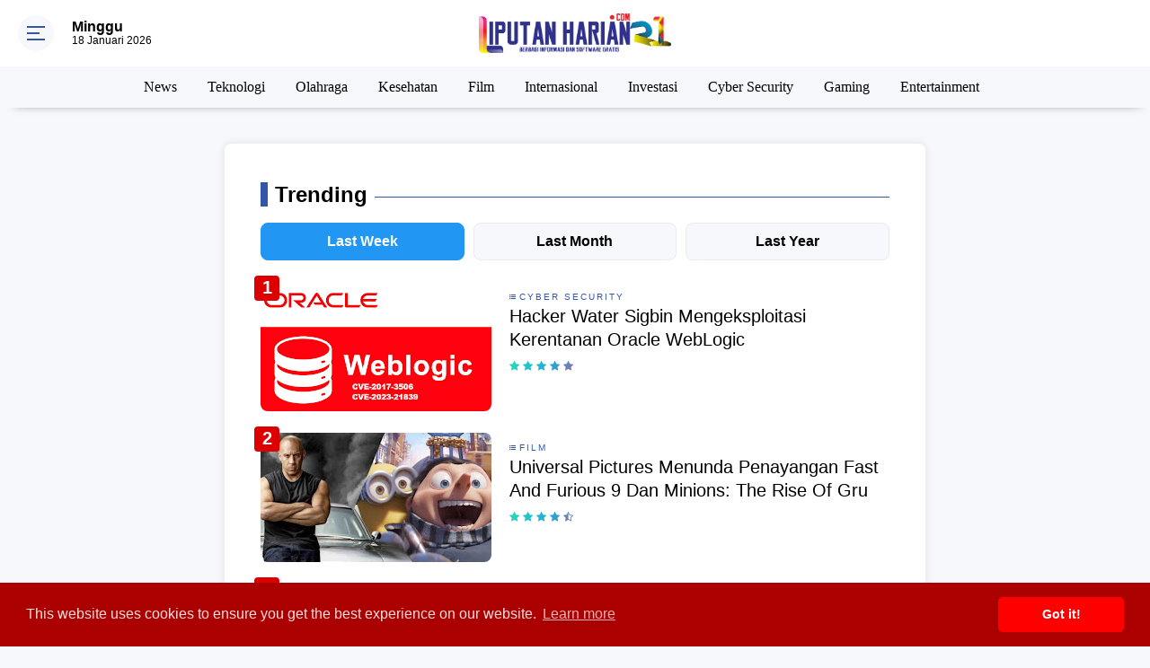

--- FILE ---
content_type: text/javascript; charset=UTF-8
request_url: https://www.liputanharian21.com/feeds/posts/default?alt=json-in-script&callback=showpostcount
body_size: 47643
content:
// API callback
showpostcount({"version":"1.0","encoding":"UTF-8","feed":{"xmlns":"http://www.w3.org/2005/Atom","xmlns$openSearch":"http://a9.com/-/spec/opensearchrss/1.0/","xmlns$blogger":"http://schemas.google.com/blogger/2008","xmlns$georss":"http://www.georss.org/georss","xmlns$gd":"http://schemas.google.com/g/2005","xmlns$thr":"http://purl.org/syndication/thread/1.0","id":{"$t":"tag:blogger.com,1999:blog-7167125376583313746"},"updated":{"$t":"2025-10-04T22:54:57.215+07:00"},"category":[{"term":"News"},{"term":"Software"},{"term":"Windows"},{"term":"Teknologi"},{"term":"Mac"},{"term":"Olahraga"},{"term":"Kesehatan"},{"term":"Film"},{"term":"Internasional"},{"term":"Investasi"},{"term":"Cyber Security"},{"term":"Gaming"},{"term":"Entertainment"}],"title":{"type":"text","$t":"Liputan Harian 21"},"subtitle":{"type":"html","$t":"Liputan Harian 21 adalah media informasi berbasis online yang menyajikan informasi dan software gratis"},"link":[{"rel":"http://schemas.google.com/g/2005#feed","type":"application/atom+xml","href":"https:\/\/www.liputanharian21.com\/feeds\/posts\/default"},{"rel":"self","type":"application/atom+xml","href":"https:\/\/www.blogger.com\/feeds\/7167125376583313746\/posts\/default?alt=json-in-script"},{"rel":"alternate","type":"text/html","href":"https:\/\/www.liputanharian21.com\/"},{"rel":"hub","href":"http://pubsubhubbub.appspot.com/"},{"rel":"next","type":"application/atom+xml","href":"https:\/\/www.blogger.com\/feeds\/7167125376583313746\/posts\/default?alt=json-in-script\u0026start-index=26\u0026max-results=25"}],"author":[{"name":{"$t":"Liputan Harian 21"},"uri":{"$t":"http:\/\/www.blogger.com\/profile\/14897445511310003736"},"email":{"$t":"noreply@blogger.com"},"gd$image":{"rel":"http://schemas.google.com/g/2005#thumbnail","width":"32","height":"32","src":"\/\/blogger.googleusercontent.com\/img\/b\/R29vZ2xl\/AVvXsEgajIdCLlQ7webUijJB9NVdIGCwtMoLpWauj8A5Q2III8M8h5jig67EeKObQQy9e3qMUpgDQHB9OgwR98Jjdu56QlZEpgUQMhHteI31Bujx2jmE4PcX0VdlaXtHKuEDaWM\/s220\/Fav+icon.png"}}],"generator":{"version":"7.00","uri":"http://www.blogger.com","$t":"Blogger"},"openSearch$totalResults":{"$t":"116"},"openSearch$startIndex":{"$t":"1"},"openSearch$itemsPerPage":{"$t":"25"},"entry":[{"id":{"$t":"tag:blogger.com,1999:blog-7167125376583313746.post-134582785283869862"},"published":{"$t":"2025-02-06T12:02:00.000+07:00"},"updated":{"$t":"2025-02-06T12:02:05.666+07:00"},"category":[{"scheme":"http://www.blogger.com/atom/ns#","term":"Investasi"},{"scheme":"http://www.blogger.com/atom/ns#","term":"News"}],"title":{"type":"text","$t":"Panduan Memilih Saham IPO yang Menguntungkan: Tips Anti Boncos untuk Investor"},"content":{"type":"html","$t":"\u003Cp\u003E\u0026nbsp;\u003C\/p\u003E\u003Cdiv class=\"separator\" style=\"clear: both; text-align: center;\"\u003E\u003Ca href=\"https:\/\/blogger.googleusercontent.com\/img\/b\/R29vZ2xl\/AVvXsEgoa2tnKEqAnmEM_6avnz5IRHO5kGvnmaqwIiYBFGC6pNylviYzrgsI1-mezEJ6tkpuZ_tnGuZbnbFt9kdMSWVHRayuefwZS2xQj4jz7I7yq7ptHocrReJI3MMU9SLONf2jtM8md1FWDFfTggQhxqxMjuwiMEQKFVpCcaWk5RQoYEUYJbraqy7qutv-5Y8\/s1063\/Panduan%20Milih%20Saham%20IPO.jpg\" imageanchor=\"1\" style=\"margin-left: 1em; margin-right: 1em;\"\u003E\u003Cimg alt=\"Panduan Memilih Saham IPO yang Menguntungkan: Tips Anti Boncos untuk Investor\" border=\"0\" data-original-height=\"588\" data-original-width=\"1063\" src=\"https:\/\/blogger.googleusercontent.com\/img\/b\/R29vZ2xl\/AVvXsEgoa2tnKEqAnmEM_6avnz5IRHO5kGvnmaqwIiYBFGC6pNylviYzrgsI1-mezEJ6tkpuZ_tnGuZbnbFt9kdMSWVHRayuefwZS2xQj4jz7I7yq7ptHocrReJI3MMU9SLONf2jtM8md1FWDFfTggQhxqxMjuwiMEQKFVpCcaWk5RQoYEUYJbraqy7qutv-5Y8\/s16000\/Panduan%20Milih%20Saham%20IPO.jpg\" title=\"Panduan Memilih Saham IPO yang Menguntungkan: Tips Anti Boncos untuk Investor\" \/\u003E\u003C\/a\u003E\u003C\/div\u003E\u003Cp\u003E\u003C\/p\u003E\u003Cpre class=\"chat-content prose relative w-full max-w-none px-6 py-3 indent-0 font-[inherit] text-xs font-normal text-current [word-break:break-word] empty:hidden [\u0026amp;_*]:text-current\" style=\"--motion-all-enter-animations: var(--motion-scale-in-animation), var(--motion-translate-in-animation), var(--motion-rotate-in-animation), var(--motion-filter-in-animation), var(--motion-opacity-in-animation), var(--motion-background-color-in-animation), var(--motion-text-color-in-animation); --motion-all-exit-animations: var(--motion-scale-out-animation), var(--motion-translate-out-animation), var(--motion-rotate-out-animation), var(--motion-filter-out-animation), var(--motion-opacity-out-animation), var(--motion-background-color-out-animation), var(--motion-text-color-out-animation); --motion-all-loop-and-enter-animations: var(--motion-all-loop-animations), var(--motion-all-enter-animations); --motion-all-loop-animations: var(--motion-scale-loop-animation), var(--motion-translate-loop-animation), var(--motion-rotate-loop-animation), var(--motion-filter-loop-animation), var(--motion-opacity-loop-animation), var(--motion-background-color-loop-animation), var(--motion-text-color-loop-animation); --motion-background-color-delay: var(--motion-delay); --motion-background-color-duration: var(--motion-duration); --motion-background-color-in-animation: none; --motion-background-color-loop-animation: none; --motion-background-color-loop-count: var(--motion-loop-count); --motion-background-color-out-animation: none; --motion-background-color-perceptual-duration-multiplier: var(--motion-perceptual-duration-multiplier); --motion-background-color-timing: var(--motion-timing); --motion-delay: 0ms; --motion-duration: .75s; --motion-end-blur: 0px; --motion-end-grayscale: 0%; --motion-end-opacity: 100%; --motion-end-rotate: 0deg; --motion-end-scale-x: 100%; --motion-end-scale-y: 100%; --motion-end-translate-x: 0%; --motion-end-translate-y: 0%; --motion-filter-delay: var(--motion-delay); --motion-filter-duration: var(--motion-duration); --motion-filter-in-animation: none; --motion-filter-loop-animation: none; --motion-filter-loop-count: var(--motion-loop-count); --motion-filter-out-animation: none; --motion-filter-perceptual-duration-multiplier: var(--motion-perceptual-duration-multiplier); --motion-filter-timing: var(--motion-timing); --motion-loop-blur: 0px; --motion-loop-count: infinite; --motion-loop-grayscale: 0%; --motion-loop-opacity: 100%; --motion-loop-rotate: 0deg; --motion-loop-scale-x: 100%; --motion-loop-scale-y: 100%; --motion-loop-translate-x: 0%; --motion-loop-translate-y: 0%; --motion-opacity-delay: var(--motion-delay); --motion-opacity-duration: var(--motion-duration); --motion-opacity-in-animation: none; --motion-opacity-loop-animation: none; --motion-opacity-loop-count: var(--motion-loop-count); --motion-opacity-out-animation: none; --motion-opacity-perceptual-duration-multiplier: var(--motion-perceptual-duration-multiplier); --motion-opacity-timing: var(--motion-timing); --motion-origin-blur: 0px; --motion-origin-grayscale: 0%; --motion-origin-opacity: 100%; --motion-origin-rotate: 0deg; --motion-origin-scale-x: 100%; --motion-origin-scale-y: 100%; --motion-origin-translate-x: 0%; --motion-origin-translate-y: 0%; --motion-perceptual-duration-multiplier: 1; --motion-rotate-delay: var(--motion-delay); --motion-rotate-duration: var(--motion-duration); --motion-rotate-in-animation: none; --motion-rotate-loop-animation: none; --motion-rotate-loop-count: var(--motion-loop-count); --motion-rotate-out-animation: none; --motion-rotate-perceptual-duration-multiplier: var(--motion-perceptual-duration-multiplier); --motion-rotate-timing: var(--motion-timing); --motion-scale-delay: var(--motion-delay); --motion-scale-duration: var(--motion-duration); --motion-scale-in-animation: none; --motion-scale-loop-animation: none; --motion-scale-loop-count: var(--motion-loop-count); --motion-scale-out-animation: none; --motion-scale-perceptual-duration-multiplier: var(--motion-perceptual-duration-multiplier); --motion-scale-timing: var(--motion-timing); --motion-text-color-delay: var(--motion-delay); --motion-text-color-duration: var(--motion-duration); --motion-text-color-in-animation: none; --motion-text-color-loop-animation: none; --motion-text-color-loop-count: var(--motion-loop-count); --motion-text-color-out-animation: none; --motion-text-color-perceptual-duration-multiplier: var(--motion-perceptual-duration-multiplier); --motion-text-color-timing: var(--motion-timing); --motion-timing: var(--motion-default-timing); --motion-translate-delay: var(--motion-delay); --motion-translate-duration: var(--motion-duration); --motion-translate-in-animation: none; --motion-translate-loop-animation: none; --motion-translate-loop-count: var(--motion-loop-count); --motion-translate-out-animation: none; --motion-translate-perceptual-duration-multiplier: var(--motion-perceptual-duration-multiplier); --motion-translate-timing: var(--motion-timing); --tw-border-spacing-x: 0; --tw-border-spacing-y: 0; --tw-prose-body: #374151; --tw-prose-bold: #111827; --tw-prose-bullets: #d1d5db; --tw-prose-captions: #6b7280; --tw-prose-code: #111827; --tw-prose-counters: #6b7280; --tw-prose-headings: #111827; --tw-prose-hr: #e5e7eb; --tw-prose-invert-body: #d1d5db; --tw-prose-invert-bold: #fff; --tw-prose-invert-bullets: #4b5563; --tw-prose-invert-captions: #9ca3af; --tw-prose-invert-code: #fff; --tw-prose-invert-counters: #9ca3af; --tw-prose-invert-headings: #fff; --tw-prose-invert-hr: #374151; --tw-prose-invert-kbd-shadows: 255 255 255; --tw-prose-invert-kbd: #fff; --tw-prose-invert-lead: #9ca3af; --tw-prose-invert-links: #fff; --tw-prose-invert-pre-bg: rgb(0 0 0 \/ 50%); --tw-prose-invert-pre-code: #d1d5db; --tw-prose-invert-quote-borders: #374151; --tw-prose-invert-quotes: #f3f4f6; --tw-prose-invert-td-borders: #374151; --tw-prose-invert-th-borders: #4b5563; --tw-prose-kbd-shadows: 17 24 39; --tw-prose-kbd: #111827; --tw-prose-lead: #4b5563; --tw-prose-links: #111827; --tw-prose-pre-bg: #1f2937; --tw-prose-pre-code: #e5e7eb; --tw-prose-quote-borders: #e5e7eb; --tw-prose-quotes: #111827; --tw-prose-td-borders: #e5e7eb; --tw-prose-th-borders: #d1d5db; --tw-ring-color: rgb(59 130 246 \/ .5); --tw-ring-offset-color: #fff; --tw-ring-offset-shadow: 0 0 #0000; --tw-ring-offset-width: 0px; --tw-ring-shadow: 0 0 #0000; --tw-rotate: 0; --tw-scale-x: 1; --tw-scale-y: 1; --tw-scroll-snap-strictness: proximity; --tw-shadow-colored: 0 0 #0000; --tw-shadow: 0 0 #0000; --tw-skew-x: 0; --tw-skew-y: 0; --tw-translate-x: 0; --tw-translate-y: 0; border-color: hsl(var(--border)); border-style: solid; border-width: 0px; box-sizing: border-box; font-feature-settings: normal; font-variation-settings: normal; line-height: 1.25rem; margin-bottom: 0px; margin-top: 0px; max-width: none; padding: 0.75rem 1.5rem; position: relative; scrollbar-color: hsl(var(--scrollbar-thumb)) hsl(var(--scrollbar-track)); scrollbar-width: var(--scrollbar-width); text-align: left; width: 636.75px; word-break: break-word;\"\u003E\u003Cp style=\"--motion-all-enter-animations: var(--motion-scale-in-animation), var(--motion-translate-in-animation), var(--motion-rotate-in-animation), var(--motion-filter-in-animation), var(--motion-opacity-in-animation), var(--motion-background-color-in-animation), var(--motion-text-color-in-animation); --motion-all-exit-animations: var(--motion-scale-out-animation), var(--motion-translate-out-animation), var(--motion-rotate-out-animation), var(--motion-filter-out-animation), var(--motion-opacity-out-animation), var(--motion-background-color-out-animation), var(--motion-text-color-out-animation); --motion-all-loop-and-enter-animations: var(--motion-all-loop-animations), var(--motion-all-enter-animations); --motion-all-loop-animations: var(--motion-scale-loop-animation), var(--motion-translate-loop-animation), var(--motion-rotate-loop-animation), var(--motion-filter-loop-animation), var(--motion-opacity-loop-animation), var(--motion-background-color-loop-animation), var(--motion-text-color-loop-animation); --motion-background-color-delay: var(--motion-delay); --motion-background-color-duration: var(--motion-duration); --motion-background-color-in-animation: none; --motion-background-color-loop-animation: none; --motion-background-color-loop-count: var(--motion-loop-count); --motion-background-color-out-animation: none; --motion-background-color-perceptual-duration-multiplier: var(--motion-perceptual-duration-multiplier); --motion-background-color-timing: var(--motion-timing); --motion-delay: 0ms; --motion-duration: .75s; --motion-end-blur: 0px; --motion-end-grayscale: 0%; --motion-end-opacity: 100%; --motion-end-rotate: 0deg; --motion-end-scale-x: 100%; --motion-end-scale-y: 100%; --motion-end-translate-x: 0%; --motion-end-translate-y: 0%; --motion-filter-delay: var(--motion-delay); --motion-filter-duration: var(--motion-duration); --motion-filter-in-animation: none; --motion-filter-loop-animation: none; --motion-filter-loop-count: var(--motion-loop-count); --motion-filter-out-animation: none; --motion-filter-perceptual-duration-multiplier: var(--motion-perceptual-duration-multiplier); --motion-filter-timing: var(--motion-timing); --motion-loop-blur: 0px; --motion-loop-count: infinite; --motion-loop-grayscale: 0%; --motion-loop-opacity: 100%; --motion-loop-rotate: 0deg; --motion-loop-scale-x: 100%; --motion-loop-scale-y: 100%; --motion-loop-translate-x: 0%; --motion-loop-translate-y: 0%; --motion-opacity-delay: var(--motion-delay); --motion-opacity-duration: var(--motion-duration); --motion-opacity-in-animation: none; --motion-opacity-loop-animation: none; --motion-opacity-loop-count: var(--motion-loop-count); --motion-opacity-out-animation: none; --motion-opacity-perceptual-duration-multiplier: var(--motion-perceptual-duration-multiplier); --motion-opacity-timing: var(--motion-timing); --motion-origin-blur: 0px; --motion-origin-grayscale: 0%; --motion-origin-opacity: 100%; --motion-origin-rotate: 0deg; --motion-origin-scale-x: 100%; --motion-origin-scale-y: 100%; --motion-origin-translate-x: 0%; --motion-origin-translate-y: 0%; --motion-perceptual-duration-multiplier: 1; --motion-rotate-delay: var(--motion-delay); --motion-rotate-duration: var(--motion-duration); --motion-rotate-in-animation: none; --motion-rotate-loop-animation: none; --motion-rotate-loop-count: var(--motion-loop-count); --motion-rotate-out-animation: none; --motion-rotate-perceptual-duration-multiplier: var(--motion-perceptual-duration-multiplier); --motion-rotate-timing: var(--motion-timing); --motion-scale-delay: var(--motion-delay); --motion-scale-duration: var(--motion-duration); --motion-scale-in-animation: none; --motion-scale-loop-animation: none; --motion-scale-loop-count: var(--motion-loop-count); --motion-scale-out-animation: none; --motion-scale-perceptual-duration-multiplier: var(--motion-perceptual-duration-multiplier); --motion-scale-timing: var(--motion-timing); --motion-text-color-delay: var(--motion-delay); --motion-text-color-duration: var(--motion-duration); --motion-text-color-in-animation: none; --motion-text-color-loop-animation: none; --motion-text-color-loop-count: var(--motion-loop-count); --motion-text-color-out-animation: none; --motion-text-color-perceptual-duration-multiplier: var(--motion-perceptual-duration-multiplier); --motion-text-color-timing: var(--motion-timing); --motion-timing: var(--motion-default-timing); --motion-translate-delay: var(--motion-delay); --motion-translate-duration: var(--motion-duration); --motion-translate-in-animation: none; --motion-translate-loop-animation: none; --motion-translate-loop-count: var(--motion-loop-count); --motion-translate-out-animation: none; --motion-translate-perceptual-duration-multiplier: var(--motion-perceptual-duration-multiplier); --motion-translate-timing: var(--motion-timing); --tw-border-spacing-x: 0; --tw-border-spacing-y: 0; --tw-ring-color: rgb(59 130 246 \/ .5); --tw-ring-offset-color: #fff; --tw-ring-offset-shadow: 0 0 #0000; --tw-ring-offset-width: 0px; --tw-ring-shadow: 0 0 #0000; --tw-rotate: 0; --tw-scale-x: 1; --tw-scale-y: 1; --tw-scroll-snap-strictness: proximity; --tw-shadow-colored: 0 0 #0000; --tw-shadow: 0 0 #0000; --tw-skew-x: 0; --tw-skew-y: 0; --tw-translate-x: 0; --tw-translate-y: 0; border-color: hsl(var(--border)); border-style: solid; border-width: 0px; box-sizing: border-box; margin: 0px 0px 1.25em; scrollbar-color: hsl(var(--scrollbar-thumb)) hsl(var(--scrollbar-track)); scrollbar-width: var(--scrollbar-width); text-align: justify; white-space: normal;\"\u003E\u003Cspan style=\"font-family: arial;\"\u003E\u003Ca href=\"https:\/\/www.liputanharian21.com\/2025\/02\/panduan-memilih-saham-ipo-yang-untung.html\"\u003E\u003Cspan style=\"color: #2b00fe;\"\u003EMemilih saham IPO (Initial Public Offering)\u003C\/span\u003E\u003C\/a\u003E\u003Cspan style=\"color: rgba(0, 0, 0, 0);\"\u003E \u003C\/span\u003Eyang menguntungkan dan minim risiko kerugian (boncos) merupakan langkah strategis yang penting bagi investor. Berikut adalah beberapa cara dan tips untuk memilih saham IPO yang bisa memberikan hasil positif:\u003C\/span\u003E\u003C\/p\u003E\u003Cp style=\"--motion-all-enter-animations: var(--motion-scale-in-animation), var(--motion-translate-in-animation), var(--motion-rotate-in-animation), var(--motion-filter-in-animation), var(--motion-opacity-in-animation), var(--motion-background-color-in-animation), var(--motion-text-color-in-animation); --motion-all-exit-animations: var(--motion-scale-out-animation), var(--motion-translate-out-animation), var(--motion-rotate-out-animation), var(--motion-filter-out-animation), var(--motion-opacity-out-animation), var(--motion-background-color-out-animation), var(--motion-text-color-out-animation); --motion-all-loop-and-enter-animations: var(--motion-all-loop-animations), var(--motion-all-enter-animations); --motion-all-loop-animations: var(--motion-scale-loop-animation), var(--motion-translate-loop-animation), var(--motion-rotate-loop-animation), var(--motion-filter-loop-animation), var(--motion-opacity-loop-animation), var(--motion-background-color-loop-animation), var(--motion-text-color-loop-animation); --motion-background-color-delay: var(--motion-delay); --motion-background-color-duration: var(--motion-duration); --motion-background-color-in-animation: none; --motion-background-color-loop-animation: none; --motion-background-color-loop-count: var(--motion-loop-count); --motion-background-color-out-animation: none; --motion-background-color-perceptual-duration-multiplier: var(--motion-perceptual-duration-multiplier); --motion-background-color-timing: var(--motion-timing); --motion-delay: 0ms; --motion-duration: .75s; --motion-end-blur: 0px; --motion-end-grayscale: 0%; --motion-end-opacity: 100%; --motion-end-rotate: 0deg; --motion-end-scale-x: 100%; --motion-end-scale-y: 100%; --motion-end-translate-x: 0%; --motion-end-translate-y: 0%; --motion-filter-delay: var(--motion-delay); --motion-filter-duration: var(--motion-duration); --motion-filter-in-animation: none; --motion-filter-loop-animation: none; --motion-filter-loop-count: var(--motion-loop-count); --motion-filter-out-animation: none; --motion-filter-perceptual-duration-multiplier: var(--motion-perceptual-duration-multiplier); --motion-filter-timing: var(--motion-timing); --motion-loop-blur: 0px; --motion-loop-count: infinite; --motion-loop-grayscale: 0%; --motion-loop-opacity: 100%; --motion-loop-rotate: 0deg; --motion-loop-scale-x: 100%; --motion-loop-scale-y: 100%; --motion-loop-translate-x: 0%; --motion-loop-translate-y: 0%; --motion-opacity-delay: var(--motion-delay); --motion-opacity-duration: var(--motion-duration); --motion-opacity-in-animation: none; --motion-opacity-loop-animation: none; --motion-opacity-loop-count: var(--motion-loop-count); --motion-opacity-out-animation: none; --motion-opacity-perceptual-duration-multiplier: var(--motion-perceptual-duration-multiplier); --motion-opacity-timing: var(--motion-timing); --motion-origin-blur: 0px; --motion-origin-grayscale: 0%; --motion-origin-opacity: 100%; --motion-origin-rotate: 0deg; --motion-origin-scale-x: 100%; --motion-origin-scale-y: 100%; --motion-origin-translate-x: 0%; --motion-origin-translate-y: 0%; --motion-perceptual-duration-multiplier: 1; --motion-rotate-delay: var(--motion-delay); --motion-rotate-duration: var(--motion-duration); --motion-rotate-in-animation: none; --motion-rotate-loop-animation: none; --motion-rotate-loop-count: var(--motion-loop-count); --motion-rotate-out-animation: none; --motion-rotate-perceptual-duration-multiplier: var(--motion-perceptual-duration-multiplier); --motion-rotate-timing: var(--motion-timing); --motion-scale-delay: var(--motion-delay); --motion-scale-duration: var(--motion-duration); --motion-scale-in-animation: none; --motion-scale-loop-animation: none; --motion-scale-loop-count: var(--motion-loop-count); --motion-scale-out-animation: none; --motion-scale-perceptual-duration-multiplier: var(--motion-perceptual-duration-multiplier); --motion-scale-timing: var(--motion-timing); --motion-text-color-delay: var(--motion-delay); --motion-text-color-duration: var(--motion-duration); --motion-text-color-in-animation: none; --motion-text-color-loop-animation: none; --motion-text-color-loop-count: var(--motion-loop-count); --motion-text-color-out-animation: none; --motion-text-color-perceptual-duration-multiplier: var(--motion-perceptual-duration-multiplier); --motion-text-color-timing: var(--motion-timing); --motion-timing: var(--motion-default-timing); --motion-translate-delay: var(--motion-delay); --motion-translate-duration: var(--motion-duration); --motion-translate-in-animation: none; --motion-translate-loop-animation: none; --motion-translate-loop-count: var(--motion-loop-count); --motion-translate-out-animation: none; --motion-translate-perceptual-duration-multiplier: var(--motion-perceptual-duration-multiplier); --motion-translate-timing: var(--motion-timing); --tw-border-spacing-x: 0; --tw-border-spacing-y: 0; --tw-ring-color: rgb(59 130 246 \/ .5); --tw-ring-offset-color: #fff; --tw-ring-offset-shadow: 0 0 #0000; --tw-ring-offset-width: 0px; --tw-ring-shadow: 0 0 #0000; --tw-rotate: 0; --tw-scale-x: 1; --tw-scale-y: 1; --tw-scroll-snap-strictness: proximity; --tw-shadow-colored: 0 0 #0000; --tw-shadow: 0 0 #0000; --tw-skew-x: 0; --tw-skew-y: 0; --tw-translate-x: 0; --tw-translate-y: 0; border-color: hsl(var(--border)); border-style: solid; border-width: 0px; box-sizing: border-box; line-height: 1.6; margin: 1.6em 0px 0.6em; scrollbar-color: hsl(var(--scrollbar-thumb)) hsl(var(--scrollbar-track)); scrollbar-width: var(--scrollbar-width);\"\u003E\u003C\/p\u003E\u003Ch3 style=\"color: currentcolor; font-style: var(--h3-font-style, var(--headings-font-style)); letter-spacing: var(--h3-letter-spacing, var(--headings-letter-spacing)); text-align: justify; text-transform: var(--h3-text-transform, var(--headings-text-transform)); white-space: normal;\"\u003E\u003Cspan style=\"color: currentcolor; font-family: arial; font-style: var(--h3-font-style, var(--headings-font-style)); letter-spacing: var(--h3-letter-spacing, var(--headings-letter-spacing)); text-transform: var(--h3-text-transform, var(--headings-text-transform));\"\u003E1.\u003C\/span\u003E\u003Cspan style=\"color: currentcolor; font-family: arial; font-style: var(--h3-font-style, var(--headings-font-style)); letter-spacing: var(--h3-letter-spacing, var(--headings-letter-spacing)); text-transform: var(--h3-text-transform, var(--headings-text-transform));\"\u003E\u0026nbsp;\u003C\/span\u003E\u003Cspan style=\"--motion-all-enter-animations: var(--motion-scale-in-animation), var(--motion-translate-in-animation), var(--motion-rotate-in-animation), var(--motion-filter-in-animation), var(--motion-opacity-in-animation), var(--motion-background-color-in-animation), var(--motion-text-color-in-animation); --motion-all-exit-animations: var(--motion-scale-out-animation), var(--motion-translate-out-animation), var(--motion-rotate-out-animation), var(--motion-filter-out-animation), var(--motion-opacity-out-animation), var(--motion-background-color-out-animation), var(--motion-text-color-out-animation); --motion-all-loop-and-enter-animations: var(--motion-all-loop-animations), var(--motion-all-enter-animations); --motion-all-loop-animations: var(--motion-scale-loop-animation), var(--motion-translate-loop-animation), var(--motion-rotate-loop-animation), var(--motion-filter-loop-animation), var(--motion-opacity-loop-animation), var(--motion-background-color-loop-animation), var(--motion-text-color-loop-animation); --motion-background-color-delay: var(--motion-delay); --motion-background-color-duration: var(--motion-duration); --motion-background-color-in-animation: none; --motion-background-color-loop-animation: none; --motion-background-color-loop-count: var(--motion-loop-count); --motion-background-color-out-animation: none; --motion-background-color-perceptual-duration-multiplier: var(--motion-perceptual-duration-multiplier); --motion-background-color-timing: var(--motion-timing); --motion-delay: 0ms; --motion-duration: .75s; --motion-end-blur: 0px; --motion-end-grayscale: 0%; --motion-end-opacity: 100%; --motion-end-rotate: 0deg; --motion-end-scale-x: 100%; --motion-end-scale-y: 100%; --motion-end-translate-x: 0%; --motion-end-translate-y: 0%; --motion-filter-delay: var(--motion-delay); --motion-filter-duration: var(--motion-duration); --motion-filter-in-animation: none; --motion-filter-loop-animation: none; --motion-filter-loop-count: var(--motion-loop-count); --motion-filter-out-animation: none; --motion-filter-perceptual-duration-multiplier: var(--motion-perceptual-duration-multiplier); --motion-filter-timing: var(--motion-timing); --motion-loop-blur: 0px; --motion-loop-count: infinite; --motion-loop-grayscale: 0%; --motion-loop-opacity: 100%; --motion-loop-rotate: 0deg; --motion-loop-scale-x: 100%; --motion-loop-scale-y: 100%; --motion-loop-translate-x: 0%; --motion-loop-translate-y: 0%; --motion-opacity-delay: var(--motion-delay); --motion-opacity-duration: var(--motion-duration); --motion-opacity-in-animation: none; --motion-opacity-loop-animation: none; --motion-opacity-loop-count: var(--motion-loop-count); --motion-opacity-out-animation: none; --motion-opacity-perceptual-duration-multiplier: var(--motion-perceptual-duration-multiplier); --motion-opacity-timing: var(--motion-timing); --motion-origin-blur: 0px; --motion-origin-grayscale: 0%; --motion-origin-opacity: 100%; --motion-origin-rotate: 0deg; --motion-origin-scale-x: 100%; --motion-origin-scale-y: 100%; --motion-origin-translate-x: 0%; --motion-origin-translate-y: 0%; --motion-perceptual-duration-multiplier: 1; --motion-rotate-delay: var(--motion-delay); --motion-rotate-duration: var(--motion-duration); --motion-rotate-in-animation: none; --motion-rotate-loop-animation: none; --motion-rotate-loop-count: var(--motion-loop-count); --motion-rotate-out-animation: none; --motion-rotate-perceptual-duration-multiplier: var(--motion-perceptual-duration-multiplier); --motion-rotate-timing: var(--motion-timing); --motion-scale-delay: var(--motion-delay); --motion-scale-duration: var(--motion-duration); --motion-scale-in-animation: none; --motion-scale-loop-animation: none; --motion-scale-loop-count: var(--motion-loop-count); --motion-scale-out-animation: none; --motion-scale-perceptual-duration-multiplier: var(--motion-perceptual-duration-multiplier); --motion-scale-timing: var(--motion-timing); --motion-text-color-delay: var(--motion-delay); --motion-text-color-duration: var(--motion-duration); --motion-text-color-in-animation: none; --motion-text-color-loop-animation: none; --motion-text-color-loop-count: var(--motion-loop-count); --motion-text-color-out-animation: none; --motion-text-color-perceptual-duration-multiplier: var(--motion-perceptual-duration-multiplier); --motion-text-color-timing: var(--motion-timing); --motion-timing: var(--motion-default-timing); --motion-translate-delay: var(--motion-delay); --motion-translate-duration: var(--motion-duration); --motion-translate-in-animation: none; --motion-translate-loop-animation: none; --motion-translate-loop-count: var(--motion-loop-count); --motion-translate-out-animation: none; --motion-translate-perceptual-duration-multiplier: var(--motion-perceptual-duration-multiplier); --motion-translate-timing: var(--motion-timing); --tw-border-spacing-x: 0; --tw-border-spacing-y: 0; --tw-ring-color: rgb(59 130 246 \/ .5); --tw-ring-offset-color: #fff; --tw-ring-offset-shadow: 0 0 #0000; --tw-ring-offset-width: 0px; --tw-ring-shadow: 0 0 #0000; --tw-rotate: 0; --tw-scale-x: 1; --tw-scale-y: 1; --tw-scroll-snap-strictness: proximity; --tw-shadow-colored: 0 0 #0000; --tw-shadow: 0 0 #0000; --tw-skew-x: 0; --tw-skew-y: 0; --tw-translate-x: 0; --tw-translate-y: 0; border-color: hsl(var(--border)); border-style: solid; border-width: 0px; box-sizing: border-box; color: currentcolor; font-family: arial; font-style: var(--h3-font-style, var(--headings-font-style)); letter-spacing: var(--h3-letter-spacing, var(--headings-letter-spacing)); scrollbar-color: hsl(var(--scrollbar-thumb)) hsl(var(--scrollbar-track)); scrollbar-width: var(--scrollbar-width); text-transform: var(--h3-text-transform, var(--headings-text-transform));\"\u003EAnalisis Perusahaan\u003C\/span\u003E\u003C\/h3\u003E\u003Cul style=\"--motion-all-enter-animations: var(--motion-scale-in-animation), var(--motion-translate-in-animation), var(--motion-rotate-in-animation), var(--motion-filter-in-animation), var(--motion-opacity-in-animation), var(--motion-background-color-in-animation), var(--motion-text-color-in-animation); --motion-all-exit-animations: var(--motion-scale-out-animation), var(--motion-translate-out-animation), var(--motion-rotate-out-animation), var(--motion-filter-out-animation), var(--motion-opacity-out-animation), var(--motion-background-color-out-animation), var(--motion-text-color-out-animation); --motion-all-loop-and-enter-animations: var(--motion-all-loop-animations), var(--motion-all-enter-animations); --motion-all-loop-animations: var(--motion-scale-loop-animation), var(--motion-translate-loop-animation), var(--motion-rotate-loop-animation), var(--motion-filter-loop-animation), var(--motion-opacity-loop-animation), var(--motion-background-color-loop-animation), var(--motion-text-color-loop-animation); --motion-background-color-delay: var(--motion-delay); --motion-background-color-duration: var(--motion-duration); --motion-background-color-in-animation: none; --motion-background-color-loop-animation: none; --motion-background-color-loop-count: var(--motion-loop-count); --motion-background-color-out-animation: none; --motion-background-color-perceptual-duration-multiplier: var(--motion-perceptual-duration-multiplier); --motion-background-color-timing: var(--motion-timing); --motion-delay: 0ms; --motion-duration: .75s; --motion-end-blur: 0px; --motion-end-grayscale: 0%; --motion-end-opacity: 100%; --motion-end-rotate: 0deg; --motion-end-scale-x: 100%; --motion-end-scale-y: 100%; --motion-end-translate-x: 0%; --motion-end-translate-y: 0%; --motion-filter-delay: var(--motion-delay); --motion-filter-duration: var(--motion-duration); --motion-filter-in-animation: none; --motion-filter-loop-animation: none; --motion-filter-loop-count: var(--motion-loop-count); --motion-filter-out-animation: none; --motion-filter-perceptual-duration-multiplier: var(--motion-perceptual-duration-multiplier); --motion-filter-timing: var(--motion-timing); --motion-loop-blur: 0px; --motion-loop-count: infinite; --motion-loop-grayscale: 0%; --motion-loop-opacity: 100%; --motion-loop-rotate: 0deg; --motion-loop-scale-x: 100%; --motion-loop-scale-y: 100%; --motion-loop-translate-x: 0%; --motion-loop-translate-y: 0%; --motion-opacity-delay: var(--motion-delay); --motion-opacity-duration: var(--motion-duration); --motion-opacity-in-animation: none; --motion-opacity-loop-animation: none; --motion-opacity-loop-count: var(--motion-loop-count); --motion-opacity-out-animation: none; --motion-opacity-perceptual-duration-multiplier: var(--motion-perceptual-duration-multiplier); --motion-opacity-timing: var(--motion-timing); --motion-origin-blur: 0px; --motion-origin-grayscale: 0%; --motion-origin-opacity: 100%; --motion-origin-rotate: 0deg; --motion-origin-scale-x: 100%; --motion-origin-scale-y: 100%; --motion-origin-translate-x: 0%; --motion-origin-translate-y: 0%; --motion-perceptual-duration-multiplier: 1; --motion-rotate-delay: var(--motion-delay); --motion-rotate-duration: var(--motion-duration); --motion-rotate-in-animation: none; --motion-rotate-loop-animation: none; --motion-rotate-loop-count: var(--motion-loop-count); --motion-rotate-out-animation: none; --motion-rotate-perceptual-duration-multiplier: var(--motion-perceptual-duration-multiplier); --motion-rotate-timing: var(--motion-timing); --motion-scale-delay: var(--motion-delay); --motion-scale-duration: var(--motion-duration); --motion-scale-in-animation: none; --motion-scale-loop-animation: none; --motion-scale-loop-count: var(--motion-loop-count); --motion-scale-out-animation: none; --motion-scale-perceptual-duration-multiplier: var(--motion-perceptual-duration-multiplier); --motion-scale-timing: var(--motion-timing); --motion-text-color-delay: var(--motion-delay); --motion-text-color-duration: var(--motion-duration); --motion-text-color-in-animation: none; --motion-text-color-loop-animation: none; --motion-text-color-loop-count: var(--motion-loop-count); --motion-text-color-out-animation: none; --motion-text-color-perceptual-duration-multiplier: var(--motion-perceptual-duration-multiplier); --motion-text-color-timing: var(--motion-timing); --motion-timing: var(--motion-default-timing); --motion-translate-delay: var(--motion-delay); --motion-translate-duration: var(--motion-duration); --motion-translate-in-animation: none; --motion-translate-loop-animation: none; --motion-translate-loop-count: var(--motion-loop-count); --motion-translate-out-animation: none; --motion-translate-perceptual-duration-multiplier: var(--motion-perceptual-duration-multiplier); --motion-translate-timing: var(--motion-timing); --tw-border-spacing-x: 0; --tw-border-spacing-y: 0; --tw-ring-color: rgb(59 130 246 \/ .5); --tw-ring-offset-color: #fff; --tw-ring-offset-shadow: 0 0 #0000; --tw-ring-offset-width: 0px; --tw-ring-shadow: 0 0 #0000; --tw-rotate: 0; --tw-scale-x: 1; --tw-scale-y: 1; --tw-scroll-snap-strictness: proximity; --tw-shadow-colored: 0 0 #0000; --tw-shadow: 0 0 #0000; --tw-skew-x: 0; --tw-skew-y: 0; --tw-translate-x: 0; --tw-translate-y: 0; border-color: hsl(var(--border)); border-style: solid; border-width: 0px; box-sizing: border-box; color: currentcolor; font-style: var(--h3-font-style, var(--headings-font-style)); letter-spacing: var(--h3-letter-spacing, var(--headings-letter-spacing)); list-style-image: initial; list-style-position: initial; margin: 0px 0px 1.25em; padding-inline-start: 1.625em; padding: 0px; scrollbar-color: hsl(var(--scrollbar-thumb)) hsl(var(--scrollbar-track)); scrollbar-width: var(--scrollbar-width); text-transform: var(--h3-text-transform, var(--headings-text-transform)); white-space: normal;\"\u003E\u003Cli style=\"--motion-all-enter-animations: var(--motion-scale-in-animation), var(--motion-translate-in-animation), var(--motion-rotate-in-animation), var(--motion-filter-in-animation), var(--motion-opacity-in-animation), var(--motion-background-color-in-animation), var(--motion-text-color-in-animation); --motion-all-exit-animations: var(--motion-scale-out-animation), var(--motion-translate-out-animation), var(--motion-rotate-out-animation), var(--motion-filter-out-animation), var(--motion-opacity-out-animation), var(--motion-background-color-out-animation), var(--motion-text-color-out-animation); --motion-all-loop-and-enter-animations: var(--motion-all-loop-animations), var(--motion-all-enter-animations); --motion-all-loop-animations: var(--motion-scale-loop-animation), var(--motion-translate-loop-animation), var(--motion-rotate-loop-animation), var(--motion-filter-loop-animation), var(--motion-opacity-loop-animation), var(--motion-background-color-loop-animation), var(--motion-text-color-loop-animation); --motion-background-color-delay: var(--motion-delay); --motion-background-color-duration: var(--motion-duration); --motion-background-color-in-animation: none; --motion-background-color-loop-animation: none; --motion-background-color-loop-count: var(--motion-loop-count); --motion-background-color-out-animation: none; --motion-background-color-perceptual-duration-multiplier: var(--motion-perceptual-duration-multiplier); --motion-background-color-timing: var(--motion-timing); --motion-delay: 0ms; --motion-duration: .75s; --motion-end-blur: 0px; --motion-end-grayscale: 0%; --motion-end-opacity: 100%; --motion-end-rotate: 0deg; --motion-end-scale-x: 100%; --motion-end-scale-y: 100%; --motion-end-translate-x: 0%; --motion-end-translate-y: 0%; --motion-filter-delay: var(--motion-delay); --motion-filter-duration: var(--motion-duration); --motion-filter-in-animation: none; --motion-filter-loop-animation: none; --motion-filter-loop-count: var(--motion-loop-count); --motion-filter-out-animation: none; --motion-filter-perceptual-duration-multiplier: var(--motion-perceptual-duration-multiplier); --motion-filter-timing: var(--motion-timing); --motion-loop-blur: 0px; --motion-loop-count: infinite; --motion-loop-grayscale: 0%; --motion-loop-opacity: 100%; --motion-loop-rotate: 0deg; --motion-loop-scale-x: 100%; --motion-loop-scale-y: 100%; --motion-loop-translate-x: 0%; --motion-loop-translate-y: 0%; --motion-opacity-delay: var(--motion-delay); --motion-opacity-duration: var(--motion-duration); --motion-opacity-in-animation: none; --motion-opacity-loop-animation: none; --motion-opacity-loop-count: var(--motion-loop-count); --motion-opacity-out-animation: none; --motion-opacity-perceptual-duration-multiplier: var(--motion-perceptual-duration-multiplier); --motion-opacity-timing: var(--motion-timing); --motion-origin-blur: 0px; --motion-origin-grayscale: 0%; --motion-origin-opacity: 100%; --motion-origin-rotate: 0deg; --motion-origin-scale-x: 100%; --motion-origin-scale-y: 100%; --motion-origin-translate-x: 0%; --motion-origin-translate-y: 0%; --motion-perceptual-duration-multiplier: 1; --motion-rotate-delay: var(--motion-delay); --motion-rotate-duration: var(--motion-duration); --motion-rotate-in-animation: none; --motion-rotate-loop-animation: none; --motion-rotate-loop-count: var(--motion-loop-count); --motion-rotate-out-animation: none; --motion-rotate-perceptual-duration-multiplier: var(--motion-perceptual-duration-multiplier); --motion-rotate-timing: var(--motion-timing); --motion-scale-delay: var(--motion-delay); --motion-scale-duration: var(--motion-duration); --motion-scale-in-animation: none; --motion-scale-loop-animation: none; --motion-scale-loop-count: var(--motion-loop-count); --motion-scale-out-animation: none; --motion-scale-perceptual-duration-multiplier: var(--motion-perceptual-duration-multiplier); --motion-scale-timing: var(--motion-timing); --motion-text-color-delay: var(--motion-delay); --motion-text-color-duration: var(--motion-duration); --motion-text-color-in-animation: none; --motion-text-color-loop-animation: none; --motion-text-color-loop-count: var(--motion-loop-count); --motion-text-color-out-animation: none; --motion-text-color-perceptual-duration-multiplier: var(--motion-perceptual-duration-multiplier); --motion-text-color-timing: var(--motion-timing); --motion-timing: var(--motion-default-timing); --motion-translate-delay: var(--motion-delay); --motion-translate-duration: var(--motion-duration); --motion-translate-in-animation: none; --motion-translate-loop-animation: none; --motion-translate-loop-count: var(--motion-loop-count); --motion-translate-out-animation: none; --motion-translate-perceptual-duration-multiplier: var(--motion-perceptual-duration-multiplier); --motion-translate-timing: var(--motion-timing); --tw-border-spacing-x: 0; --tw-border-spacing-y: 0; --tw-ring-color: rgb(59 130 246 \/ .5); --tw-ring-offset-color: #fff; --tw-ring-offset-shadow: 0 0 #0000; --tw-ring-offset-width: 0px; --tw-ring-shadow: 0 0 #0000; --tw-rotate: 0; --tw-scale-x: 1; --tw-scale-y: 1; --tw-scroll-snap-strictness: proximity; --tw-shadow-colored: 0 0 #0000; --tw-shadow: 0 0 #0000; --tw-skew-x: 0; --tw-skew-y: 0; --tw-translate-x: 0; --tw-translate-y: 0; border-color: hsl(var(--border)); border-style: solid; border-width: 0px; box-sizing: border-box; color: currentcolor; margin-bottom: 0.5em; margin-top: 0.5em; padding-inline-start: 0.375em; scrollbar-color: hsl(var(--scrollbar-thumb)) hsl(var(--scrollbar-track)); scrollbar-width: var(--scrollbar-width); text-align: justify;\"\u003E\u003Cspan style=\"font-family: arial;\"\u003E\u003Cspan style=\"--motion-all-enter-animations: var(--motion-scale-in-animation), var(--motion-translate-in-animation), var(--motion-rotate-in-animation), var(--motion-filter-in-animation), var(--motion-opacity-in-animation), var(--motion-background-color-in-animation), var(--motion-text-color-in-animation); --motion-all-exit-animations: var(--motion-scale-out-animation), var(--motion-translate-out-animation), var(--motion-rotate-out-animation), var(--motion-filter-out-animation), var(--motion-opacity-out-animation), var(--motion-background-color-out-animation), var(--motion-text-color-out-animation); --motion-all-loop-and-enter-animations: var(--motion-all-loop-animations), var(--motion-all-enter-animations); --motion-all-loop-animations: var(--motion-scale-loop-animation), var(--motion-translate-loop-animation), var(--motion-rotate-loop-animation), var(--motion-filter-loop-animation), var(--motion-opacity-loop-animation), var(--motion-background-color-loop-animation), var(--motion-text-color-loop-animation); --motion-background-color-delay: var(--motion-delay); --motion-background-color-duration: var(--motion-duration); --motion-background-color-in-animation: none; --motion-background-color-loop-animation: none; --motion-background-color-loop-count: var(--motion-loop-count); --motion-background-color-out-animation: none; --motion-background-color-perceptual-duration-multiplier: var(--motion-perceptual-duration-multiplier); --motion-background-color-timing: var(--motion-timing); --motion-delay: 0ms; --motion-duration: .75s; --motion-end-blur: 0px; --motion-end-grayscale: 0%; --motion-end-opacity: 100%; --motion-end-rotate: 0deg; --motion-end-scale-x: 100%; --motion-end-scale-y: 100%; --motion-end-translate-x: 0%; --motion-end-translate-y: 0%; --motion-filter-delay: var(--motion-delay); --motion-filter-duration: var(--motion-duration); --motion-filter-in-animation: none; --motion-filter-loop-animation: none; --motion-filter-loop-count: var(--motion-loop-count); --motion-filter-out-animation: none; --motion-filter-perceptual-duration-multiplier: var(--motion-perceptual-duration-multiplier); --motion-filter-timing: var(--motion-timing); --motion-loop-blur: 0px; --motion-loop-count: infinite; --motion-loop-grayscale: 0%; --motion-loop-opacity: 100%; --motion-loop-rotate: 0deg; --motion-loop-scale-x: 100%; --motion-loop-scale-y: 100%; --motion-loop-translate-x: 0%; --motion-loop-translate-y: 0%; --motion-opacity-delay: var(--motion-delay); --motion-opacity-duration: var(--motion-duration); --motion-opacity-in-animation: none; --motion-opacity-loop-animation: none; --motion-opacity-loop-count: var(--motion-loop-count); --motion-opacity-out-animation: none; --motion-opacity-perceptual-duration-multiplier: var(--motion-perceptual-duration-multiplier); --motion-opacity-timing: var(--motion-timing); --motion-origin-blur: 0px; --motion-origin-grayscale: 0%; --motion-origin-opacity: 100%; --motion-origin-rotate: 0deg; --motion-origin-scale-x: 100%; --motion-origin-scale-y: 100%; --motion-origin-translate-x: 0%; --motion-origin-translate-y: 0%; --motion-perceptual-duration-multiplier: 1; --motion-rotate-delay: var(--motion-delay); --motion-rotate-duration: var(--motion-duration); --motion-rotate-in-animation: none; --motion-rotate-loop-animation: none; --motion-rotate-loop-count: var(--motion-loop-count); --motion-rotate-out-animation: none; --motion-rotate-perceptual-duration-multiplier: var(--motion-perceptual-duration-multiplier); --motion-rotate-timing: var(--motion-timing); --motion-scale-delay: var(--motion-delay); --motion-scale-duration: var(--motion-duration); --motion-scale-in-animation: none; --motion-scale-loop-animation: none; --motion-scale-loop-count: var(--motion-loop-count); --motion-scale-out-animation: none; --motion-scale-perceptual-duration-multiplier: var(--motion-perceptual-duration-multiplier); --motion-scale-timing: var(--motion-timing); --motion-text-color-delay: var(--motion-delay); --motion-text-color-duration: var(--motion-duration); --motion-text-color-in-animation: none; --motion-text-color-loop-animation: none; --motion-text-color-loop-count: var(--motion-loop-count); --motion-text-color-out-animation: none; --motion-text-color-perceptual-duration-multiplier: var(--motion-perceptual-duration-multiplier); --motion-text-color-timing: var(--motion-timing); --motion-timing: var(--motion-default-timing); --motion-translate-delay: var(--motion-delay); --motion-translate-duration: var(--motion-duration); --motion-translate-in-animation: none; --motion-translate-loop-animation: none; --motion-translate-loop-count: var(--motion-loop-count); --motion-translate-out-animation: none; --motion-translate-perceptual-duration-multiplier: var(--motion-perceptual-duration-multiplier); --motion-translate-timing: var(--motion-timing); --tw-border-spacing-x: 0; --tw-border-spacing-y: 0; --tw-ring-color: rgb(59 130 246 \/ .5); --tw-ring-offset-color: #fff; --tw-ring-offset-shadow: 0 0 #0000; --tw-ring-offset-width: 0px; --tw-ring-shadow: 0 0 #0000; --tw-rotate: 0; --tw-scale-x: 1; --tw-scale-y: 1; --tw-scroll-snap-strictness: proximity; --tw-shadow-colored: 0 0 #0000; --tw-shadow: 0 0 #0000; --tw-skew-x: 0; --tw-skew-y: 0; --tw-translate-x: 0; --tw-translate-y: 0; border-color: hsl(var(--border)); border-style: solid; border-width: 0px; box-sizing: border-box; color: currentcolor; font-weight: 600; scrollbar-color: hsl(var(--scrollbar-thumb)) hsl(var(--scrollbar-track)); scrollbar-width: var(--scrollbar-width);\"\u003EModel Bisnis\u003C\/span\u003E: Pahami bagaimana perusahaan menghasilkan pendapatan. Model bisnis yang jelas dan berkelanjutan seringkali berpotensi untuk tumbuh.\u003C\/span\u003E\u003C\/li\u003E\u003C\/ul\u003E\u003Cul style=\"--motion-all-enter-animations: var(--motion-scale-in-animation), var(--motion-translate-in-animation), var(--motion-rotate-in-animation), var(--motion-filter-in-animation), var(--motion-opacity-in-animation), var(--motion-background-color-in-animation), var(--motion-text-color-in-animation); --motion-all-exit-animations: var(--motion-scale-out-animation), var(--motion-translate-out-animation), var(--motion-rotate-out-animation), var(--motion-filter-out-animation), var(--motion-opacity-out-animation), var(--motion-background-color-out-animation), var(--motion-text-color-out-animation); --motion-all-loop-and-enter-animations: var(--motion-all-loop-animations), var(--motion-all-enter-animations); --motion-all-loop-animations: var(--motion-scale-loop-animation), var(--motion-translate-loop-animation), var(--motion-rotate-loop-animation), var(--motion-filter-loop-animation), var(--motion-opacity-loop-animation), var(--motion-background-color-loop-animation), var(--motion-text-color-loop-animation); --motion-background-color-delay: var(--motion-delay); --motion-background-color-duration: var(--motion-duration); --motion-background-color-in-animation: none; --motion-background-color-loop-animation: none; --motion-background-color-loop-count: var(--motion-loop-count); --motion-background-color-out-animation: none; --motion-background-color-perceptual-duration-multiplier: var(--motion-perceptual-duration-multiplier); --motion-background-color-timing: var(--motion-timing); --motion-delay: 0ms; --motion-duration: .75s; --motion-end-blur: 0px; --motion-end-grayscale: 0%; --motion-end-opacity: 100%; --motion-end-rotate: 0deg; --motion-end-scale-x: 100%; --motion-end-scale-y: 100%; --motion-end-translate-x: 0%; --motion-end-translate-y: 0%; --motion-filter-delay: var(--motion-delay); --motion-filter-duration: var(--motion-duration); --motion-filter-in-animation: none; --motion-filter-loop-animation: none; --motion-filter-loop-count: var(--motion-loop-count); --motion-filter-out-animation: none; --motion-filter-perceptual-duration-multiplier: var(--motion-perceptual-duration-multiplier); --motion-filter-timing: var(--motion-timing); --motion-loop-blur: 0px; --motion-loop-count: infinite; --motion-loop-grayscale: 0%; --motion-loop-opacity: 100%; --motion-loop-rotate: 0deg; --motion-loop-scale-x: 100%; --motion-loop-scale-y: 100%; --motion-loop-translate-x: 0%; --motion-loop-translate-y: 0%; --motion-opacity-delay: var(--motion-delay); --motion-opacity-duration: var(--motion-duration); --motion-opacity-in-animation: none; --motion-opacity-loop-animation: none; --motion-opacity-loop-count: var(--motion-loop-count); --motion-opacity-out-animation: none; --motion-opacity-perceptual-duration-multiplier: var(--motion-perceptual-duration-multiplier); --motion-opacity-timing: var(--motion-timing); --motion-origin-blur: 0px; --motion-origin-grayscale: 0%; --motion-origin-opacity: 100%; --motion-origin-rotate: 0deg; --motion-origin-scale-x: 100%; --motion-origin-scale-y: 100%; --motion-origin-translate-x: 0%; --motion-origin-translate-y: 0%; --motion-perceptual-duration-multiplier: 1; --motion-rotate-delay: var(--motion-delay); --motion-rotate-duration: var(--motion-duration); --motion-rotate-in-animation: none; --motion-rotate-loop-animation: none; --motion-rotate-loop-count: var(--motion-loop-count); --motion-rotate-out-animation: none; --motion-rotate-perceptual-duration-multiplier: var(--motion-perceptual-duration-multiplier); --motion-rotate-timing: var(--motion-timing); --motion-scale-delay: var(--motion-delay); --motion-scale-duration: var(--motion-duration); --motion-scale-in-animation: none; --motion-scale-loop-animation: none; --motion-scale-loop-count: var(--motion-loop-count); --motion-scale-out-animation: none; --motion-scale-perceptual-duration-multiplier: var(--motion-perceptual-duration-multiplier); --motion-scale-timing: var(--motion-timing); --motion-text-color-delay: var(--motion-delay); --motion-text-color-duration: var(--motion-duration); --motion-text-color-in-animation: none; --motion-text-color-loop-animation: none; --motion-text-color-loop-count: var(--motion-loop-count); --motion-text-color-out-animation: none; --motion-text-color-perceptual-duration-multiplier: var(--motion-perceptual-duration-multiplier); --motion-text-color-timing: var(--motion-timing); --motion-timing: var(--motion-default-timing); --motion-translate-delay: var(--motion-delay); --motion-translate-duration: var(--motion-duration); --motion-translate-in-animation: none; --motion-translate-loop-animation: none; --motion-translate-loop-count: var(--motion-loop-count); --motion-translate-out-animation: none; --motion-translate-perceptual-duration-multiplier: var(--motion-perceptual-duration-multiplier); --motion-translate-timing: var(--motion-timing); --tw-border-spacing-x: 0; --tw-border-spacing-y: 0; --tw-ring-color: rgb(59 130 246 \/ .5); --tw-ring-offset-color: #fff; --tw-ring-offset-shadow: 0 0 #0000; --tw-ring-offset-width: 0px; --tw-ring-shadow: 0 0 #0000; --tw-rotate: 0; --tw-scale-x: 1; --tw-scale-y: 1; --tw-scroll-snap-strictness: proximity; --tw-shadow-colored: 0 0 #0000; --tw-shadow: 0 0 #0000; --tw-skew-x: 0; --tw-skew-y: 0; --tw-translate-x: 0; --tw-translate-y: 0; border-color: hsl(var(--border)); border-style: solid; border-width: 0px; box-sizing: border-box; color: currentcolor; font-style: var(--h3-font-style, var(--headings-font-style)); letter-spacing: var(--h3-letter-spacing, var(--headings-letter-spacing)); list-style-image: initial; list-style-position: initial; margin: 0px 0px 1.25em; padding-inline-start: 1.625em; padding: 0px; scrollbar-color: hsl(var(--scrollbar-thumb)) hsl(var(--scrollbar-track)); scrollbar-width: var(--scrollbar-width); text-transform: var(--h3-text-transform, var(--headings-text-transform)); white-space: normal;\"\u003E\u003Cli style=\"--motion-all-enter-animations: var(--motion-scale-in-animation), var(--motion-translate-in-animation), var(--motion-rotate-in-animation), var(--motion-filter-in-animation), var(--motion-opacity-in-animation), var(--motion-background-color-in-animation), var(--motion-text-color-in-animation); --motion-all-exit-animations: var(--motion-scale-out-animation), var(--motion-translate-out-animation), var(--motion-rotate-out-animation), var(--motion-filter-out-animation), var(--motion-opacity-out-animation), var(--motion-background-color-out-animation), var(--motion-text-color-out-animation); --motion-all-loop-and-enter-animations: var(--motion-all-loop-animations), var(--motion-all-enter-animations); --motion-all-loop-animations: var(--motion-scale-loop-animation), var(--motion-translate-loop-animation), var(--motion-rotate-loop-animation), var(--motion-filter-loop-animation), var(--motion-opacity-loop-animation), var(--motion-background-color-loop-animation), var(--motion-text-color-loop-animation); --motion-background-color-delay: var(--motion-delay); --motion-background-color-duration: var(--motion-duration); --motion-background-color-in-animation: none; --motion-background-color-loop-animation: none; --motion-background-color-loop-count: var(--motion-loop-count); --motion-background-color-out-animation: none; --motion-background-color-perceptual-duration-multiplier: var(--motion-perceptual-duration-multiplier); --motion-background-color-timing: var(--motion-timing); --motion-delay: 0ms; --motion-duration: .75s; --motion-end-blur: 0px; --motion-end-grayscale: 0%; --motion-end-opacity: 100%; --motion-end-rotate: 0deg; --motion-end-scale-x: 100%; --motion-end-scale-y: 100%; --motion-end-translate-x: 0%; --motion-end-translate-y: 0%; --motion-filter-delay: var(--motion-delay); --motion-filter-duration: var(--motion-duration); --motion-filter-in-animation: none; --motion-filter-loop-animation: none; --motion-filter-loop-count: var(--motion-loop-count); --motion-filter-out-animation: none; --motion-filter-perceptual-duration-multiplier: var(--motion-perceptual-duration-multiplier); --motion-filter-timing: var(--motion-timing); --motion-loop-blur: 0px; --motion-loop-count: infinite; --motion-loop-grayscale: 0%; --motion-loop-opacity: 100%; --motion-loop-rotate: 0deg; --motion-loop-scale-x: 100%; --motion-loop-scale-y: 100%; --motion-loop-translate-x: 0%; --motion-loop-translate-y: 0%; --motion-opacity-delay: var(--motion-delay); --motion-opacity-duration: var(--motion-duration); --motion-opacity-in-animation: none; --motion-opacity-loop-animation: none; --motion-opacity-loop-count: var(--motion-loop-count); --motion-opacity-out-animation: none; --motion-opacity-perceptual-duration-multiplier: var(--motion-perceptual-duration-multiplier); --motion-opacity-timing: var(--motion-timing); --motion-origin-blur: 0px; --motion-origin-grayscale: 0%; --motion-origin-opacity: 100%; --motion-origin-rotate: 0deg; --motion-origin-scale-x: 100%; --motion-origin-scale-y: 100%; --motion-origin-translate-x: 0%; --motion-origin-translate-y: 0%; --motion-perceptual-duration-multiplier: 1; --motion-rotate-delay: var(--motion-delay); --motion-rotate-duration: var(--motion-duration); --motion-rotate-in-animation: none; --motion-rotate-loop-animation: none; --motion-rotate-loop-count: var(--motion-loop-count); --motion-rotate-out-animation: none; --motion-rotate-perceptual-duration-multiplier: var(--motion-perceptual-duration-multiplier); --motion-rotate-timing: var(--motion-timing); --motion-scale-delay: var(--motion-delay); --motion-scale-duration: var(--motion-duration); --motion-scale-in-animation: none; --motion-scale-loop-animation: none; --motion-scale-loop-count: var(--motion-loop-count); --motion-scale-out-animation: none; --motion-scale-perceptual-duration-multiplier: var(--motion-perceptual-duration-multiplier); --motion-scale-timing: var(--motion-timing); --motion-text-color-delay: var(--motion-delay); --motion-text-color-duration: var(--motion-duration); --motion-text-color-in-animation: none; --motion-text-color-loop-animation: none; --motion-text-color-loop-count: var(--motion-loop-count); --motion-text-color-out-animation: none; --motion-text-color-perceptual-duration-multiplier: var(--motion-perceptual-duration-multiplier); --motion-text-color-timing: var(--motion-timing); --motion-timing: var(--motion-default-timing); --motion-translate-delay: var(--motion-delay); --motion-translate-duration: var(--motion-duration); --motion-translate-in-animation: none; --motion-translate-loop-animation: none; --motion-translate-loop-count: var(--motion-loop-count); --motion-translate-out-animation: none; --motion-translate-perceptual-duration-multiplier: var(--motion-perceptual-duration-multiplier); --motion-translate-timing: var(--motion-timing); --tw-border-spacing-x: 0; --tw-border-spacing-y: 0; --tw-ring-color: rgb(59 130 246 \/ .5); --tw-ring-offset-color: #fff; --tw-ring-offset-shadow: 0 0 #0000; --tw-ring-offset-width: 0px; --tw-ring-shadow: 0 0 #0000; --tw-rotate: 0; --tw-scale-x: 1; --tw-scale-y: 1; --tw-scroll-snap-strictness: proximity; --tw-shadow-colored: 0 0 #0000; --tw-shadow: 0 0 #0000; --tw-skew-x: 0; --tw-skew-y: 0; --tw-translate-x: 0; --tw-translate-y: 0; border-color: hsl(var(--border)); border-style: solid; border-width: 0px; box-sizing: border-box; color: currentcolor; margin-bottom: 0.5em; margin-top: 0.5em; padding-inline-start: 0.375em; scrollbar-color: hsl(var(--scrollbar-thumb)) hsl(var(--scrollbar-track)); scrollbar-width: var(--scrollbar-width); text-align: justify;\"\u003E\u003Cspan style=\"font-family: arial;\"\u003E\u003Cspan style=\"--motion-all-enter-animations: var(--motion-scale-in-animation), var(--motion-translate-in-animation), var(--motion-rotate-in-animation), var(--motion-filter-in-animation), var(--motion-opacity-in-animation), var(--motion-background-color-in-animation), var(--motion-text-color-in-animation); --motion-all-exit-animations: var(--motion-scale-out-animation), var(--motion-translate-out-animation), var(--motion-rotate-out-animation), var(--motion-filter-out-animation), var(--motion-opacity-out-animation), var(--motion-background-color-out-animation), var(--motion-text-color-out-animation); --motion-all-loop-and-enter-animations: var(--motion-all-loop-animations), var(--motion-all-enter-animations); --motion-all-loop-animations: var(--motion-scale-loop-animation), var(--motion-translate-loop-animation), var(--motion-rotate-loop-animation), var(--motion-filter-loop-animation), var(--motion-opacity-loop-animation), var(--motion-background-color-loop-animation), var(--motion-text-color-loop-animation); --motion-background-color-delay: var(--motion-delay); --motion-background-color-duration: var(--motion-duration); --motion-background-color-in-animation: none; --motion-background-color-loop-animation: none; --motion-background-color-loop-count: var(--motion-loop-count); --motion-background-color-out-animation: none; --motion-background-color-perceptual-duration-multiplier: var(--motion-perceptual-duration-multiplier); --motion-background-color-timing: var(--motion-timing); --motion-delay: 0ms; --motion-duration: .75s; --motion-end-blur: 0px; --motion-end-grayscale: 0%; --motion-end-opacity: 100%; --motion-end-rotate: 0deg; --motion-end-scale-x: 100%; --motion-end-scale-y: 100%; --motion-end-translate-x: 0%; --motion-end-translate-y: 0%; --motion-filter-delay: var(--motion-delay); --motion-filter-duration: var(--motion-duration); --motion-filter-in-animation: none; --motion-filter-loop-animation: none; --motion-filter-loop-count: var(--motion-loop-count); --motion-filter-out-animation: none; --motion-filter-perceptual-duration-multiplier: var(--motion-perceptual-duration-multiplier); --motion-filter-timing: var(--motion-timing); --motion-loop-blur: 0px; --motion-loop-count: infinite; --motion-loop-grayscale: 0%; --motion-loop-opacity: 100%; --motion-loop-rotate: 0deg; --motion-loop-scale-x: 100%; --motion-loop-scale-y: 100%; --motion-loop-translate-x: 0%; --motion-loop-translate-y: 0%; --motion-opacity-delay: var(--motion-delay); --motion-opacity-duration: var(--motion-duration); --motion-opacity-in-animation: none; --motion-opacity-loop-animation: none; --motion-opacity-loop-count: var(--motion-loop-count); --motion-opacity-out-animation: none; --motion-opacity-perceptual-duration-multiplier: var(--motion-perceptual-duration-multiplier); --motion-opacity-timing: var(--motion-timing); --motion-origin-blur: 0px; --motion-origin-grayscale: 0%; --motion-origin-opacity: 100%; --motion-origin-rotate: 0deg; --motion-origin-scale-x: 100%; --motion-origin-scale-y: 100%; --motion-origin-translate-x: 0%; --motion-origin-translate-y: 0%; --motion-perceptual-duration-multiplier: 1; --motion-rotate-delay: var(--motion-delay); --motion-rotate-duration: var(--motion-duration); --motion-rotate-in-animation: none; --motion-rotate-loop-animation: none; --motion-rotate-loop-count: var(--motion-loop-count); --motion-rotate-out-animation: none; --motion-rotate-perceptual-duration-multiplier: var(--motion-perceptual-duration-multiplier); --motion-rotate-timing: var(--motion-timing); --motion-scale-delay: var(--motion-delay); --motion-scale-duration: var(--motion-duration); --motion-scale-in-animation: none; --motion-scale-loop-animation: none; --motion-scale-loop-count: var(--motion-loop-count); --motion-scale-out-animation: none; --motion-scale-perceptual-duration-multiplier: var(--motion-perceptual-duration-multiplier); --motion-scale-timing: var(--motion-timing); --motion-text-color-delay: var(--motion-delay); --motion-text-color-duration: var(--motion-duration); --motion-text-color-in-animation: none; --motion-text-color-loop-animation: none; --motion-text-color-loop-count: var(--motion-loop-count); --motion-text-color-out-animation: none; --motion-text-color-perceptual-duration-multiplier: var(--motion-perceptual-duration-multiplier); --motion-text-color-timing: var(--motion-timing); --motion-timing: var(--motion-default-timing); --motion-translate-delay: var(--motion-delay); --motion-translate-duration: var(--motion-duration); --motion-translate-in-animation: none; --motion-translate-loop-animation: none; --motion-translate-loop-count: var(--motion-loop-count); --motion-translate-out-animation: none; --motion-translate-perceptual-duration-multiplier: var(--motion-perceptual-duration-multiplier); --motion-translate-timing: var(--motion-timing); --tw-border-spacing-x: 0; --tw-border-spacing-y: 0; --tw-ring-color: rgb(59 130 246 \/ .5); --tw-ring-offset-color: #fff; --tw-ring-offset-shadow: 0 0 #0000; --tw-ring-offset-width: 0px; --tw-ring-shadow: 0 0 #0000; --tw-rotate: 0; --tw-scale-x: 1; --tw-scale-y: 1; --tw-scroll-snap-strictness: proximity; --tw-shadow-colored: 0 0 #0000; --tw-shadow: 0 0 #0000; --tw-skew-x: 0; --tw-skew-y: 0; --tw-translate-x: 0; --tw-translate-y: 0; border-color: hsl(var(--border)); border-style: solid; border-width: 0px; box-sizing: border-box; color: currentcolor; font-weight: 600; scrollbar-color: hsl(var(--scrollbar-thumb)) hsl(var(--scrollbar-track)); scrollbar-width: var(--scrollbar-width);\"\u003EKeunggulan Kompetitif\u003C\/span\u003E: Identifikasi apakah perusahaan memiliki keunggulan bersaing, seperti teknologi unggul, merek yang kuat, atau akses ke pasar yang sulit dijangkau oleh pesaing.\u003C\/span\u003E\u003C\/li\u003E\u003C\/ul\u003E\u003Cul style=\"--motion-all-enter-animations: var(--motion-scale-in-animation), var(--motion-translate-in-animation), var(--motion-rotate-in-animation), var(--motion-filter-in-animation), var(--motion-opacity-in-animation), var(--motion-background-color-in-animation), var(--motion-text-color-in-animation); --motion-all-exit-animations: var(--motion-scale-out-animation), var(--motion-translate-out-animation), var(--motion-rotate-out-animation), var(--motion-filter-out-animation), var(--motion-opacity-out-animation), var(--motion-background-color-out-animation), var(--motion-text-color-out-animation); --motion-all-loop-and-enter-animations: var(--motion-all-loop-animations), var(--motion-all-enter-animations); --motion-all-loop-animations: var(--motion-scale-loop-animation), var(--motion-translate-loop-animation), var(--motion-rotate-loop-animation), var(--motion-filter-loop-animation), var(--motion-opacity-loop-animation), var(--motion-background-color-loop-animation), var(--motion-text-color-loop-animation); --motion-background-color-delay: var(--motion-delay); --motion-background-color-duration: var(--motion-duration); --motion-background-color-in-animation: none; --motion-background-color-loop-animation: none; --motion-background-color-loop-count: var(--motion-loop-count); --motion-background-color-out-animation: none; --motion-background-color-perceptual-duration-multiplier: var(--motion-perceptual-duration-multiplier); --motion-background-color-timing: var(--motion-timing); --motion-delay: 0ms; --motion-duration: .75s; --motion-end-blur: 0px; --motion-end-grayscale: 0%; --motion-end-opacity: 100%; --motion-end-rotate: 0deg; --motion-end-scale-x: 100%; --motion-end-scale-y: 100%; --motion-end-translate-x: 0%; --motion-end-translate-y: 0%; --motion-filter-delay: var(--motion-delay); --motion-filter-duration: var(--motion-duration); --motion-filter-in-animation: none; --motion-filter-loop-animation: none; --motion-filter-loop-count: var(--motion-loop-count); --motion-filter-out-animation: none; --motion-filter-perceptual-duration-multiplier: var(--motion-perceptual-duration-multiplier); --motion-filter-timing: var(--motion-timing); --motion-loop-blur: 0px; --motion-loop-count: infinite; --motion-loop-grayscale: 0%; --motion-loop-opacity: 100%; --motion-loop-rotate: 0deg; --motion-loop-scale-x: 100%; --motion-loop-scale-y: 100%; --motion-loop-translate-x: 0%; --motion-loop-translate-y: 0%; --motion-opacity-delay: var(--motion-delay); --motion-opacity-duration: var(--motion-duration); --motion-opacity-in-animation: none; --motion-opacity-loop-animation: none; --motion-opacity-loop-count: var(--motion-loop-count); --motion-opacity-out-animation: none; --motion-opacity-perceptual-duration-multiplier: var(--motion-perceptual-duration-multiplier); --motion-opacity-timing: var(--motion-timing); --motion-origin-blur: 0px; --motion-origin-grayscale: 0%; --motion-origin-opacity: 100%; --motion-origin-rotate: 0deg; --motion-origin-scale-x: 100%; --motion-origin-scale-y: 100%; --motion-origin-translate-x: 0%; --motion-origin-translate-y: 0%; --motion-perceptual-duration-multiplier: 1; --motion-rotate-delay: var(--motion-delay); --motion-rotate-duration: var(--motion-duration); --motion-rotate-in-animation: none; --motion-rotate-loop-animation: none; --motion-rotate-loop-count: var(--motion-loop-count); --motion-rotate-out-animation: none; --motion-rotate-perceptual-duration-multiplier: var(--motion-perceptual-duration-multiplier); --motion-rotate-timing: var(--motion-timing); --motion-scale-delay: var(--motion-delay); --motion-scale-duration: var(--motion-duration); --motion-scale-in-animation: none; --motion-scale-loop-animation: none; --motion-scale-loop-count: var(--motion-loop-count); --motion-scale-out-animation: none; --motion-scale-perceptual-duration-multiplier: var(--motion-perceptual-duration-multiplier); --motion-scale-timing: var(--motion-timing); --motion-text-color-delay: var(--motion-delay); --motion-text-color-duration: var(--motion-duration); --motion-text-color-in-animation: none; --motion-text-color-loop-animation: none; --motion-text-color-loop-count: var(--motion-loop-count); --motion-text-color-out-animation: none; --motion-text-color-perceptual-duration-multiplier: var(--motion-perceptual-duration-multiplier); --motion-text-color-timing: var(--motion-timing); --motion-timing: var(--motion-default-timing); --motion-translate-delay: var(--motion-delay); --motion-translate-duration: var(--motion-duration); --motion-translate-in-animation: none; --motion-translate-loop-animation: none; --motion-translate-loop-count: var(--motion-loop-count); --motion-translate-out-animation: none; --motion-translate-perceptual-duration-multiplier: var(--motion-perceptual-duration-multiplier); --motion-translate-timing: var(--motion-timing); --tw-border-spacing-x: 0; --tw-border-spacing-y: 0; --tw-ring-color: rgb(59 130 246 \/ .5); --tw-ring-offset-color: #fff; --tw-ring-offset-shadow: 0 0 #0000; --tw-ring-offset-width: 0px; --tw-ring-shadow: 0 0 #0000; --tw-rotate: 0; --tw-scale-x: 1; --tw-scale-y: 1; --tw-scroll-snap-strictness: proximity; --tw-shadow-colored: 0 0 #0000; --tw-shadow: 0 0 #0000; --tw-skew-x: 0; --tw-skew-y: 0; --tw-translate-x: 0; --tw-translate-y: 0; border-color: hsl(var(--border)); border-style: solid; border-width: 0px; box-sizing: border-box; color: currentcolor; font-style: var(--h3-font-style, var(--headings-font-style)); letter-spacing: var(--h3-letter-spacing, var(--headings-letter-spacing)); list-style-image: initial; list-style-position: initial; margin: 0px 0px 1.25em; padding-inline-start: 1.625em; padding: 0px; scrollbar-color: hsl(var(--scrollbar-thumb)) hsl(var(--scrollbar-track)); scrollbar-width: var(--scrollbar-width); text-transform: var(--h3-text-transform, var(--headings-text-transform)); white-space: normal;\"\u003E\u003Cli style=\"--motion-all-enter-animations: var(--motion-scale-in-animation), var(--motion-translate-in-animation), var(--motion-rotate-in-animation), var(--motion-filter-in-animation), var(--motion-opacity-in-animation), var(--motion-background-color-in-animation), var(--motion-text-color-in-animation); --motion-all-exit-animations: var(--motion-scale-out-animation), var(--motion-translate-out-animation), var(--motion-rotate-out-animation), var(--motion-filter-out-animation), var(--motion-opacity-out-animation), var(--motion-background-color-out-animation), var(--motion-text-color-out-animation); --motion-all-loop-and-enter-animations: var(--motion-all-loop-animations), var(--motion-all-enter-animations); --motion-all-loop-animations: var(--motion-scale-loop-animation), var(--motion-translate-loop-animation), var(--motion-rotate-loop-animation), var(--motion-filter-loop-animation), var(--motion-opacity-loop-animation), var(--motion-background-color-loop-animation), var(--motion-text-color-loop-animation); --motion-background-color-delay: var(--motion-delay); --motion-background-color-duration: var(--motion-duration); --motion-background-color-in-animation: none; --motion-background-color-loop-animation: none; --motion-background-color-loop-count: var(--motion-loop-count); --motion-background-color-out-animation: none; --motion-background-color-perceptual-duration-multiplier: var(--motion-perceptual-duration-multiplier); --motion-background-color-timing: var(--motion-timing); --motion-delay: 0ms; --motion-duration: .75s; --motion-end-blur: 0px; --motion-end-grayscale: 0%; --motion-end-opacity: 100%; --motion-end-rotate: 0deg; --motion-end-scale-x: 100%; --motion-end-scale-y: 100%; --motion-end-translate-x: 0%; --motion-end-translate-y: 0%; --motion-filter-delay: var(--motion-delay); --motion-filter-duration: var(--motion-duration); --motion-filter-in-animation: none; --motion-filter-loop-animation: none; --motion-filter-loop-count: var(--motion-loop-count); --motion-filter-out-animation: none; --motion-filter-perceptual-duration-multiplier: var(--motion-perceptual-duration-multiplier); --motion-filter-timing: var(--motion-timing); --motion-loop-blur: 0px; --motion-loop-count: infinite; --motion-loop-grayscale: 0%; --motion-loop-opacity: 100%; --motion-loop-rotate: 0deg; --motion-loop-scale-x: 100%; --motion-loop-scale-y: 100%; --motion-loop-translate-x: 0%; --motion-loop-translate-y: 0%; --motion-opacity-delay: var(--motion-delay); --motion-opacity-duration: var(--motion-duration); --motion-opacity-in-animation: none; --motion-opacity-loop-animation: none; --motion-opacity-loop-count: var(--motion-loop-count); --motion-opacity-out-animation: none; --motion-opacity-perceptual-duration-multiplier: var(--motion-perceptual-duration-multiplier); --motion-opacity-timing: var(--motion-timing); --motion-origin-blur: 0px; --motion-origin-grayscale: 0%; --motion-origin-opacity: 100%; --motion-origin-rotate: 0deg; --motion-origin-scale-x: 100%; --motion-origin-scale-y: 100%; --motion-origin-translate-x: 0%; --motion-origin-translate-y: 0%; --motion-perceptual-duration-multiplier: 1; --motion-rotate-delay: var(--motion-delay); --motion-rotate-duration: var(--motion-duration); --motion-rotate-in-animation: none; --motion-rotate-loop-animation: none; --motion-rotate-loop-count: var(--motion-loop-count); --motion-rotate-out-animation: none; --motion-rotate-perceptual-duration-multiplier: var(--motion-perceptual-duration-multiplier); --motion-rotate-timing: var(--motion-timing); --motion-scale-delay: var(--motion-delay); --motion-scale-duration: var(--motion-duration); --motion-scale-in-animation: none; --motion-scale-loop-animation: none; --motion-scale-loop-count: var(--motion-loop-count); --motion-scale-out-animation: none; --motion-scale-perceptual-duration-multiplier: var(--motion-perceptual-duration-multiplier); --motion-scale-timing: var(--motion-timing); --motion-text-color-delay: var(--motion-delay); --motion-text-color-duration: var(--motion-duration); --motion-text-color-in-animation: none; --motion-text-color-loop-animation: none; --motion-text-color-loop-count: var(--motion-loop-count); --motion-text-color-out-animation: none; --motion-text-color-perceptual-duration-multiplier: var(--motion-perceptual-duration-multiplier); --motion-text-color-timing: var(--motion-timing); --motion-timing: var(--motion-default-timing); --motion-translate-delay: var(--motion-delay); --motion-translate-duration: var(--motion-duration); --motion-translate-in-animation: none; --motion-translate-loop-animation: none; --motion-translate-loop-count: var(--motion-loop-count); --motion-translate-out-animation: none; --motion-translate-perceptual-duration-multiplier: var(--motion-perceptual-duration-multiplier); --motion-translate-timing: var(--motion-timing); --tw-border-spacing-x: 0; --tw-border-spacing-y: 0; --tw-ring-color: rgb(59 130 246 \/ .5); --tw-ring-offset-color: #fff; --tw-ring-offset-shadow: 0 0 #0000; --tw-ring-offset-width: 0px; --tw-ring-shadow: 0 0 #0000; --tw-rotate: 0; --tw-scale-x: 1; --tw-scale-y: 1; --tw-scroll-snap-strictness: proximity; --tw-shadow-colored: 0 0 #0000; --tw-shadow: 0 0 #0000; --tw-skew-x: 0; --tw-skew-y: 0; --tw-translate-x: 0; --tw-translate-y: 0; border-color: hsl(var(--border)); border-style: solid; border-width: 0px; box-sizing: border-box; color: currentcolor; margin-bottom: 0.5em; margin-top: 0.5em; padding-inline-start: 0.375em; scrollbar-color: hsl(var(--scrollbar-thumb)) hsl(var(--scrollbar-track)); scrollbar-width: var(--scrollbar-width); text-align: justify;\"\u003E\u003Cspan style=\"font-family: arial;\"\u003E\u003Cspan style=\"--motion-all-enter-animations: var(--motion-scale-in-animation), var(--motion-translate-in-animation), var(--motion-rotate-in-animation), var(--motion-filter-in-animation), var(--motion-opacity-in-animation), var(--motion-background-color-in-animation), var(--motion-text-color-in-animation); --motion-all-exit-animations: var(--motion-scale-out-animation), var(--motion-translate-out-animation), var(--motion-rotate-out-animation), var(--motion-filter-out-animation), var(--motion-opacity-out-animation), var(--motion-background-color-out-animation), var(--motion-text-color-out-animation); --motion-all-loop-and-enter-animations: var(--motion-all-loop-animations), var(--motion-all-enter-animations); --motion-all-loop-animations: var(--motion-scale-loop-animation), var(--motion-translate-loop-animation), var(--motion-rotate-loop-animation), var(--motion-filter-loop-animation), var(--motion-opacity-loop-animation), var(--motion-background-color-loop-animation), var(--motion-text-color-loop-animation); --motion-background-color-delay: var(--motion-delay); --motion-background-color-duration: var(--motion-duration); --motion-background-color-in-animation: none; --motion-background-color-loop-animation: none; --motion-background-color-loop-count: var(--motion-loop-count); --motion-background-color-out-animation: none; --motion-background-color-perceptual-duration-multiplier: var(--motion-perceptual-duration-multiplier); --motion-background-color-timing: var(--motion-timing); --motion-delay: 0ms; --motion-duration: .75s; --motion-end-blur: 0px; --motion-end-grayscale: 0%; --motion-end-opacity: 100%; --motion-end-rotate: 0deg; --motion-end-scale-x: 100%; --motion-end-scale-y: 100%; --motion-end-translate-x: 0%; --motion-end-translate-y: 0%; --motion-filter-delay: var(--motion-delay); --motion-filter-duration: var(--motion-duration); --motion-filter-in-animation: none; --motion-filter-loop-animation: none; --motion-filter-loop-count: var(--motion-loop-count); --motion-filter-out-animation: none; --motion-filter-perceptual-duration-multiplier: var(--motion-perceptual-duration-multiplier); --motion-filter-timing: var(--motion-timing); --motion-loop-blur: 0px; --motion-loop-count: infinite; --motion-loop-grayscale: 0%; --motion-loop-opacity: 100%; --motion-loop-rotate: 0deg; --motion-loop-scale-x: 100%; --motion-loop-scale-y: 100%; --motion-loop-translate-x: 0%; --motion-loop-translate-y: 0%; --motion-opacity-delay: var(--motion-delay); --motion-opacity-duration: var(--motion-duration); --motion-opacity-in-animation: none; --motion-opacity-loop-animation: none; --motion-opacity-loop-count: var(--motion-loop-count); --motion-opacity-out-animation: none; --motion-opacity-perceptual-duration-multiplier: var(--motion-perceptual-duration-multiplier); --motion-opacity-timing: var(--motion-timing); --motion-origin-blur: 0px; --motion-origin-grayscale: 0%; --motion-origin-opacity: 100%; --motion-origin-rotate: 0deg; --motion-origin-scale-x: 100%; --motion-origin-scale-y: 100%; --motion-origin-translate-x: 0%; --motion-origin-translate-y: 0%; --motion-perceptual-duration-multiplier: 1; --motion-rotate-delay: var(--motion-delay); --motion-rotate-duration: var(--motion-duration); --motion-rotate-in-animation: none; --motion-rotate-loop-animation: none; --motion-rotate-loop-count: var(--motion-loop-count); --motion-rotate-out-animation: none; --motion-rotate-perceptual-duration-multiplier: var(--motion-perceptual-duration-multiplier); --motion-rotate-timing: var(--motion-timing); --motion-scale-delay: var(--motion-delay); --motion-scale-duration: var(--motion-duration); --motion-scale-in-animation: none; --motion-scale-loop-animation: none; --motion-scale-loop-count: var(--motion-loop-count); --motion-scale-out-animation: none; --motion-scale-perceptual-duration-multiplier: var(--motion-perceptual-duration-multiplier); --motion-scale-timing: var(--motion-timing); --motion-text-color-delay: var(--motion-delay); --motion-text-color-duration: var(--motion-duration); --motion-text-color-in-animation: none; --motion-text-color-loop-animation: none; --motion-text-color-loop-count: var(--motion-loop-count); --motion-text-color-out-animation: none; --motion-text-color-perceptual-duration-multiplier: var(--motion-perceptual-duration-multiplier); --motion-text-color-timing: var(--motion-timing); --motion-timing: var(--motion-default-timing); --motion-translate-delay: var(--motion-delay); --motion-translate-duration: var(--motion-duration); --motion-translate-in-animation: none; --motion-translate-loop-animation: none; --motion-translate-loop-count: var(--motion-loop-count); --motion-translate-out-animation: none; --motion-translate-perceptual-duration-multiplier: var(--motion-perceptual-duration-multiplier); --motion-translate-timing: var(--motion-timing); --tw-border-spacing-x: 0; --tw-border-spacing-y: 0; --tw-ring-color: rgb(59 130 246 \/ .5); --tw-ring-offset-color: #fff; --tw-ring-offset-shadow: 0 0 #0000; --tw-ring-offset-width: 0px; --tw-ring-shadow: 0 0 #0000; --tw-rotate: 0; --tw-scale-x: 1; --tw-scale-y: 1; --tw-scroll-snap-strictness: proximity; --tw-shadow-colored: 0 0 #0000; --tw-shadow: 0 0 #0000; --tw-skew-x: 0; --tw-skew-y: 0; --tw-translate-x: 0; --tw-translate-y: 0; border-color: hsl(var(--border)); border-style: solid; border-width: 0px; box-sizing: border-box; color: currentcolor; font-weight: 600; scrollbar-color: hsl(var(--scrollbar-thumb)) hsl(var(--scrollbar-track)); scrollbar-width: var(--scrollbar-width);\"\u003EManajemen Perusahaan\u003C\/span\u003E: Evaluasi tim manajemen. Pengalaman dan rekam jejak tim manajemen dalam industri dapat menjadi indikator penting keberhasilan perusahaan.\u003C\/span\u003E\u003C\/li\u003E\u003C\/ul\u003E\u003Cspan style=\"color: currentcolor; font-family: arial; font-style: var(--h3-font-style, var(--headings-font-style)); letter-spacing: var(--h3-letter-spacing, var(--headings-letter-spacing)); text-transform: var(--h3-text-transform, var(--headings-text-transform)); white-space: normal;\"\u003E\u003Ch3 style=\"text-align: justify;\"\u003E\u003Cspan style=\"color: currentcolor; font-style: var(--h3-font-style, var(--headings-font-style)); letter-spacing: var(--h3-letter-spacing, var(--headings-letter-spacing)); text-transform: var(--h3-text-transform, var(--headings-text-transform));\"\u003E2.\u003C\/span\u003E\u003Cspan style=\"color: currentcolor; font-style: var(--h3-font-style, var(--headings-font-style)); letter-spacing: var(--h3-letter-spacing, var(--headings-letter-spacing)); text-transform: var(--h3-text-transform, var(--headings-text-transform));\"\u003E\u0026nbsp;\u003C\/span\u003E\u003Cspan style=\"--motion-all-enter-animations: var(--motion-scale-in-animation), var(--motion-translate-in-animation), var(--motion-rotate-in-animation), var(--motion-filter-in-animation), var(--motion-opacity-in-animation), var(--motion-background-color-in-animation), var(--motion-text-color-in-animation); --motion-all-exit-animations: var(--motion-scale-out-animation), var(--motion-translate-out-animation), var(--motion-rotate-out-animation), var(--motion-filter-out-animation), var(--motion-opacity-out-animation), var(--motion-background-color-out-animation), var(--motion-text-color-out-animation); --motion-all-loop-and-enter-animations: var(--motion-all-loop-animations), var(--motion-all-enter-animations); --motion-all-loop-animations: var(--motion-scale-loop-animation), var(--motion-translate-loop-animation), var(--motion-rotate-loop-animation), var(--motion-filter-loop-animation), var(--motion-opacity-loop-animation), var(--motion-background-color-loop-animation), var(--motion-text-color-loop-animation); --motion-background-color-delay: var(--motion-delay); --motion-background-color-duration: var(--motion-duration); --motion-background-color-in-animation: none; --motion-background-color-loop-animation: none; --motion-background-color-loop-count: var(--motion-loop-count); --motion-background-color-out-animation: none; --motion-background-color-perceptual-duration-multiplier: var(--motion-perceptual-duration-multiplier); --motion-background-color-timing: var(--motion-timing); --motion-delay: 0ms; --motion-duration: .75s; --motion-end-blur: 0px; --motion-end-grayscale: 0%; --motion-end-opacity: 100%; --motion-end-rotate: 0deg; --motion-end-scale-x: 100%; --motion-end-scale-y: 100%; --motion-end-translate-x: 0%; --motion-end-translate-y: 0%; --motion-filter-delay: var(--motion-delay); --motion-filter-duration: var(--motion-duration); --motion-filter-in-animation: none; --motion-filter-loop-animation: none; --motion-filter-loop-count: var(--motion-loop-count); --motion-filter-out-animation: none; --motion-filter-perceptual-duration-multiplier: var(--motion-perceptual-duration-multiplier); --motion-filter-timing: var(--motion-timing); --motion-loop-blur: 0px; --motion-loop-count: infinite; --motion-loop-grayscale: 0%; --motion-loop-opacity: 100%; --motion-loop-rotate: 0deg; --motion-loop-scale-x: 100%; --motion-loop-scale-y: 100%; --motion-loop-translate-x: 0%; --motion-loop-translate-y: 0%; --motion-opacity-delay: var(--motion-delay); --motion-opacity-duration: var(--motion-duration); --motion-opacity-in-animation: none; --motion-opacity-loop-animation: none; --motion-opacity-loop-count: var(--motion-loop-count); --motion-opacity-out-animation: none; --motion-opacity-perceptual-duration-multiplier: var(--motion-perceptual-duration-multiplier); --motion-opacity-timing: var(--motion-timing); --motion-origin-blur: 0px; --motion-origin-grayscale: 0%; --motion-origin-opacity: 100%; --motion-origin-rotate: 0deg; --motion-origin-scale-x: 100%; --motion-origin-scale-y: 100%; --motion-origin-translate-x: 0%; --motion-origin-translate-y: 0%; --motion-perceptual-duration-multiplier: 1; --motion-rotate-delay: var(--motion-delay); --motion-rotate-duration: var(--motion-duration); --motion-rotate-in-animation: none; --motion-rotate-loop-animation: none; --motion-rotate-loop-count: var(--motion-loop-count); --motion-rotate-out-animation: none; --motion-rotate-perceptual-duration-multiplier: var(--motion-perceptual-duration-multiplier); --motion-rotate-timing: var(--motion-timing); --motion-scale-delay: var(--motion-delay); --motion-scale-duration: var(--motion-duration); --motion-scale-in-animation: none; --motion-scale-loop-animation: none; --motion-scale-loop-count: var(--motion-loop-count); --motion-scale-out-animation: none; --motion-scale-perceptual-duration-multiplier: var(--motion-perceptual-duration-multiplier); --motion-scale-timing: var(--motion-timing); --motion-text-color-delay: var(--motion-delay); --motion-text-color-duration: var(--motion-duration); --motion-text-color-in-animation: none; --motion-text-color-loop-animation: none; --motion-text-color-loop-count: var(--motion-loop-count); --motion-text-color-out-animation: none; --motion-text-color-perceptual-duration-multiplier: var(--motion-perceptual-duration-multiplier); --motion-text-color-timing: var(--motion-timing); --motion-timing: var(--motion-default-timing); --motion-translate-delay: var(--motion-delay); --motion-translate-duration: var(--motion-duration); --motion-translate-in-animation: none; --motion-translate-loop-animation: none; --motion-translate-loop-count: var(--motion-loop-count); --motion-translate-out-animation: none; --motion-translate-perceptual-duration-multiplier: var(--motion-perceptual-duration-multiplier); --motion-translate-timing: var(--motion-timing); --tw-border-spacing-x: 0; --tw-border-spacing-y: 0; --tw-ring-color: rgb(59 130 246 \/ .5); --tw-ring-offset-color: #fff; --tw-ring-offset-shadow: 0 0 #0000; --tw-ring-offset-width: 0px; --tw-ring-shadow: 0 0 #0000; --tw-rotate: 0; --tw-scale-x: 1; --tw-scale-y: 1; --tw-scroll-snap-strictness: proximity; --tw-shadow-colored: 0 0 #0000; --tw-shadow: 0 0 #0000; --tw-skew-x: 0; --tw-skew-y: 0; --tw-translate-x: 0; --tw-translate-y: 0; border-color: hsl(var(--border)); border-style: solid; border-width: 0px; box-sizing: border-box; color: currentcolor; font-style: var(--h3-font-style, var(--headings-font-style)); letter-spacing: var(--h3-letter-spacing, var(--headings-letter-spacing)); scrollbar-color: hsl(var(--scrollbar-thumb)) hsl(var(--scrollbar-track)); scrollbar-width: var(--scrollbar-width); text-transform: var(--h3-text-transform, var(--headings-text-transform));\"\u003EKondisi Finansial\u003C\/span\u003E\u003C\/h3\u003E\u003C\/span\u003E\u003Cul style=\"--motion-all-enter-animations: var(--motion-scale-in-animation), var(--motion-translate-in-animation), var(--motion-rotate-in-animation), var(--motion-filter-in-animation), var(--motion-opacity-in-animation), var(--motion-background-color-in-animation), var(--motion-text-color-in-animation); --motion-all-exit-animations: var(--motion-scale-out-animation), var(--motion-translate-out-animation), var(--motion-rotate-out-animation), var(--motion-filter-out-animation), var(--motion-opacity-out-animation), var(--motion-background-color-out-animation), var(--motion-text-color-out-animation); --motion-all-loop-and-enter-animations: var(--motion-all-loop-animations), var(--motion-all-enter-animations); --motion-all-loop-animations: var(--motion-scale-loop-animation), var(--motion-translate-loop-animation), var(--motion-rotate-loop-animation), var(--motion-filter-loop-animation), var(--motion-opacity-loop-animation), var(--motion-background-color-loop-animation), var(--motion-text-color-loop-animation); --motion-background-color-delay: var(--motion-delay); --motion-background-color-duration: var(--motion-duration); --motion-background-color-in-animation: none; --motion-background-color-loop-animation: none; --motion-background-color-loop-count: var(--motion-loop-count); --motion-background-color-out-animation: none; --motion-background-color-perceptual-duration-multiplier: var(--motion-perceptual-duration-multiplier); --motion-background-color-timing: var(--motion-timing); --motion-delay: 0ms; --motion-duration: .75s; --motion-end-blur: 0px; --motion-end-grayscale: 0%; --motion-end-opacity: 100%; --motion-end-rotate: 0deg; --motion-end-scale-x: 100%; --motion-end-scale-y: 100%; --motion-end-translate-x: 0%; --motion-end-translate-y: 0%; --motion-filter-delay: var(--motion-delay); --motion-filter-duration: var(--motion-duration); --motion-filter-in-animation: none; --motion-filter-loop-animation: none; --motion-filter-loop-count: var(--motion-loop-count); --motion-filter-out-animation: none; --motion-filter-perceptual-duration-multiplier: var(--motion-perceptual-duration-multiplier); --motion-filter-timing: var(--motion-timing); --motion-loop-blur: 0px; --motion-loop-count: infinite; --motion-loop-grayscale: 0%; --motion-loop-opacity: 100%; --motion-loop-rotate: 0deg; --motion-loop-scale-x: 100%; --motion-loop-scale-y: 100%; --motion-loop-translate-x: 0%; --motion-loop-translate-y: 0%; --motion-opacity-delay: var(--motion-delay); --motion-opacity-duration: var(--motion-duration); --motion-opacity-in-animation: none; --motion-opacity-loop-animation: none; --motion-opacity-loop-count: var(--motion-loop-count); --motion-opacity-out-animation: none; --motion-opacity-perceptual-duration-multiplier: var(--motion-perceptual-duration-multiplier); --motion-opacity-timing: var(--motion-timing); --motion-origin-blur: 0px; --motion-origin-grayscale: 0%; --motion-origin-opacity: 100%; --motion-origin-rotate: 0deg; --motion-origin-scale-x: 100%; --motion-origin-scale-y: 100%; --motion-origin-translate-x: 0%; --motion-origin-translate-y: 0%; --motion-perceptual-duration-multiplier: 1; --motion-rotate-delay: var(--motion-delay); --motion-rotate-duration: var(--motion-duration); --motion-rotate-in-animation: none; --motion-rotate-loop-animation: none; --motion-rotate-loop-count: var(--motion-loop-count); --motion-rotate-out-animation: none; --motion-rotate-perceptual-duration-multiplier: var(--motion-perceptual-duration-multiplier); --motion-rotate-timing: var(--motion-timing); --motion-scale-delay: var(--motion-delay); --motion-scale-duration: var(--motion-duration); --motion-scale-in-animation: none; --motion-scale-loop-animation: none; --motion-scale-loop-count: var(--motion-loop-count); --motion-scale-out-animation: none; --motion-scale-perceptual-duration-multiplier: var(--motion-perceptual-duration-multiplier); --motion-scale-timing: var(--motion-timing); --motion-text-color-delay: var(--motion-delay); --motion-text-color-duration: var(--motion-duration); --motion-text-color-in-animation: none; --motion-text-color-loop-animation: none; --motion-text-color-loop-count: var(--motion-loop-count); --motion-text-color-out-animation: none; --motion-text-color-perceptual-duration-multiplier: var(--motion-perceptual-duration-multiplier); --motion-text-color-timing: var(--motion-timing); --motion-timing: var(--motion-default-timing); --motion-translate-delay: var(--motion-delay); --motion-translate-duration: var(--motion-duration); --motion-translate-in-animation: none; --motion-translate-loop-animation: none; --motion-translate-loop-count: var(--motion-loop-count); --motion-translate-out-animation: none; --motion-translate-perceptual-duration-multiplier: var(--motion-perceptual-duration-multiplier); --motion-translate-timing: var(--motion-timing); --tw-border-spacing-x: 0; --tw-border-spacing-y: 0; --tw-ring-color: rgb(59 130 246 \/ .5); --tw-ring-offset-color: #fff; --tw-ring-offset-shadow: 0 0 #0000; --tw-ring-offset-width: 0px; --tw-ring-shadow: 0 0 #0000; --tw-rotate: 0; --tw-scale-x: 1; --tw-scale-y: 1; --tw-scroll-snap-strictness: proximity; --tw-shadow-colored: 0 0 #0000; --tw-shadow: 0 0 #0000; --tw-skew-x: 0; --tw-skew-y: 0; --tw-translate-x: 0; --tw-translate-y: 0; border-color: hsl(var(--border)); border-style: solid; border-width: 0px; box-sizing: border-box; color: currentcolor; font-style: var(--h3-font-style, var(--headings-font-style)); letter-spacing: var(--h3-letter-spacing, var(--headings-letter-spacing)); list-style-image: initial; list-style-position: initial; margin: 0px 0px 1.25em; padding-inline-start: 1.625em; padding: 0px; scrollbar-color: hsl(var(--scrollbar-thumb)) hsl(var(--scrollbar-track)); scrollbar-width: var(--scrollbar-width); text-transform: var(--h3-text-transform, var(--headings-text-transform)); white-space: normal;\"\u003E\u003Cli style=\"--motion-all-enter-animations: var(--motion-scale-in-animation), var(--motion-translate-in-animation), var(--motion-rotate-in-animation), var(--motion-filter-in-animation), var(--motion-opacity-in-animation), var(--motion-background-color-in-animation), var(--motion-text-color-in-animation); --motion-all-exit-animations: var(--motion-scale-out-animation), var(--motion-translate-out-animation), var(--motion-rotate-out-animation), var(--motion-filter-out-animation), var(--motion-opacity-out-animation), var(--motion-background-color-out-animation), var(--motion-text-color-out-animation); --motion-all-loop-and-enter-animations: var(--motion-all-loop-animations), var(--motion-all-enter-animations); --motion-all-loop-animations: var(--motion-scale-loop-animation), var(--motion-translate-loop-animation), var(--motion-rotate-loop-animation), var(--motion-filter-loop-animation), var(--motion-opacity-loop-animation), var(--motion-background-color-loop-animation), var(--motion-text-color-loop-animation); --motion-background-color-delay: var(--motion-delay); --motion-background-color-duration: var(--motion-duration); --motion-background-color-in-animation: none; --motion-background-color-loop-animation: none; --motion-background-color-loop-count: var(--motion-loop-count); --motion-background-color-out-animation: none; --motion-background-color-perceptual-duration-multiplier: var(--motion-perceptual-duration-multiplier); --motion-background-color-timing: var(--motion-timing); --motion-delay: 0ms; --motion-duration: .75s; --motion-end-blur: 0px; --motion-end-grayscale: 0%; --motion-end-opacity: 100%; --motion-end-rotate: 0deg; --motion-end-scale-x: 100%; --motion-end-scale-y: 100%; --motion-end-translate-x: 0%; --motion-end-translate-y: 0%; --motion-filter-delay: var(--motion-delay); --motion-filter-duration: var(--motion-duration); --motion-filter-in-animation: none; --motion-filter-loop-animation: none; --motion-filter-loop-count: var(--motion-loop-count); --motion-filter-out-animation: none; --motion-filter-perceptual-duration-multiplier: var(--motion-perceptual-duration-multiplier); --motion-filter-timing: var(--motion-timing); --motion-loop-blur: 0px; --motion-loop-count: infinite; --motion-loop-grayscale: 0%; --motion-loop-opacity: 100%; --motion-loop-rotate: 0deg; --motion-loop-scale-x: 100%; --motion-loop-scale-y: 100%; --motion-loop-translate-x: 0%; --motion-loop-translate-y: 0%; --motion-opacity-delay: var(--motion-delay); --motion-opacity-duration: var(--motion-duration); --motion-opacity-in-animation: none; --motion-opacity-loop-animation: none; --motion-opacity-loop-count: var(--motion-loop-count); --motion-opacity-out-animation: none; --motion-opacity-perceptual-duration-multiplier: var(--motion-perceptual-duration-multiplier); --motion-opacity-timing: var(--motion-timing); --motion-origin-blur: 0px; --motion-origin-grayscale: 0%; --motion-origin-opacity: 100%; --motion-origin-rotate: 0deg; --motion-origin-scale-x: 100%; --motion-origin-scale-y: 100%; --motion-origin-translate-x: 0%; --motion-origin-translate-y: 0%; --motion-perceptual-duration-multiplier: 1; --motion-rotate-delay: var(--motion-delay); --motion-rotate-duration: var(--motion-duration); --motion-rotate-in-animation: none; --motion-rotate-loop-animation: none; --motion-rotate-loop-count: var(--motion-loop-count); --motion-rotate-out-animation: none; --motion-rotate-perceptual-duration-multiplier: var(--motion-perceptual-duration-multiplier); --motion-rotate-timing: var(--motion-timing); --motion-scale-delay: var(--motion-delay); --motion-scale-duration: var(--motion-duration); --motion-scale-in-animation: none; --motion-scale-loop-animation: none; --motion-scale-loop-count: var(--motion-loop-count); --motion-scale-out-animation: none; --motion-scale-perceptual-duration-multiplier: var(--motion-perceptual-duration-multiplier); --motion-scale-timing: var(--motion-timing); --motion-text-color-delay: var(--motion-delay); --motion-text-color-duration: var(--motion-duration); --motion-text-color-in-animation: none; --motion-text-color-loop-animation: none; --motion-text-color-loop-count: var(--motion-loop-count); --motion-text-color-out-animation: none; --motion-text-color-perceptual-duration-multiplier: var(--motion-perceptual-duration-multiplier); --motion-text-color-timing: var(--motion-timing); --motion-timing: var(--motion-default-timing); --motion-translate-delay: var(--motion-delay); --motion-translate-duration: var(--motion-duration); --motion-translate-in-animation: none; --motion-translate-loop-animation: none; --motion-translate-loop-count: var(--motion-loop-count); --motion-translate-out-animation: none; --motion-translate-perceptual-duration-multiplier: var(--motion-perceptual-duration-multiplier); --motion-translate-timing: var(--motion-timing); --tw-border-spacing-x: 0; --tw-border-spacing-y: 0; --tw-ring-color: rgb(59 130 246 \/ .5); --tw-ring-offset-color: #fff; --tw-ring-offset-shadow: 0 0 #0000; --tw-ring-offset-width: 0px; --tw-ring-shadow: 0 0 #0000; --tw-rotate: 0; --tw-scale-x: 1; --tw-scale-y: 1; --tw-scroll-snap-strictness: proximity; --tw-shadow-colored: 0 0 #0000; --tw-shadow: 0 0 #0000; --tw-skew-x: 0; --tw-skew-y: 0; --tw-translate-x: 0; --tw-translate-y: 0; border-color: hsl(var(--border)); border-style: solid; border-width: 0px; box-sizing: border-box; color: currentcolor; margin-bottom: 0.5em; margin-top: 0.5em; padding-inline-start: 0.375em; scrollbar-color: hsl(var(--scrollbar-thumb)) hsl(var(--scrollbar-track)); scrollbar-width: var(--scrollbar-width); text-align: justify;\"\u003E\u003Cspan style=\"font-family: arial;\"\u003E\u003Cspan style=\"--motion-all-enter-animations: var(--motion-scale-in-animation), var(--motion-translate-in-animation), var(--motion-rotate-in-animation), var(--motion-filter-in-animation), var(--motion-opacity-in-animation), var(--motion-background-color-in-animation), var(--motion-text-color-in-animation); --motion-all-exit-animations: var(--motion-scale-out-animation), var(--motion-translate-out-animation), var(--motion-rotate-out-animation), var(--motion-filter-out-animation), var(--motion-opacity-out-animation), var(--motion-background-color-out-animation), var(--motion-text-color-out-animation); --motion-all-loop-and-enter-animations: var(--motion-all-loop-animations), var(--motion-all-enter-animations); --motion-all-loop-animations: var(--motion-scale-loop-animation), var(--motion-translate-loop-animation), var(--motion-rotate-loop-animation), var(--motion-filter-loop-animation), var(--motion-opacity-loop-animation), var(--motion-background-color-loop-animation), var(--motion-text-color-loop-animation); --motion-background-color-delay: var(--motion-delay); --motion-background-color-duration: var(--motion-duration); --motion-background-color-in-animation: none; --motion-background-color-loop-animation: none; --motion-background-color-loop-count: var(--motion-loop-count); --motion-background-color-out-animation: none; --motion-background-color-perceptual-duration-multiplier: var(--motion-perceptual-duration-multiplier); --motion-background-color-timing: var(--motion-timing); --motion-delay: 0ms; --motion-duration: .75s; --motion-end-blur: 0px; --motion-end-grayscale: 0%; --motion-end-opacity: 100%; --motion-end-rotate: 0deg; --motion-end-scale-x: 100%; --motion-end-scale-y: 100%; --motion-end-translate-x: 0%; --motion-end-translate-y: 0%; --motion-filter-delay: var(--motion-delay); --motion-filter-duration: var(--motion-duration); --motion-filter-in-animation: none; --motion-filter-loop-animation: none; --motion-filter-loop-count: var(--motion-loop-count); --motion-filter-out-animation: none; --motion-filter-perceptual-duration-multiplier: var(--motion-perceptual-duration-multiplier); --motion-filter-timing: var(--motion-timing); --motion-loop-blur: 0px; --motion-loop-count: infinite; --motion-loop-grayscale: 0%; --motion-loop-opacity: 100%; --motion-loop-rotate: 0deg; --motion-loop-scale-x: 100%; --motion-loop-scale-y: 100%; --motion-loop-translate-x: 0%; --motion-loop-translate-y: 0%; --motion-opacity-delay: var(--motion-delay); --motion-opacity-duration: var(--motion-duration); --motion-opacity-in-animation: none; --motion-opacity-loop-animation: none; --motion-opacity-loop-count: var(--motion-loop-count); --motion-opacity-out-animation: none; --motion-opacity-perceptual-duration-multiplier: var(--motion-perceptual-duration-multiplier); --motion-opacity-timing: var(--motion-timing); --motion-origin-blur: 0px; --motion-origin-grayscale: 0%; --motion-origin-opacity: 100%; --motion-origin-rotate: 0deg; --motion-origin-scale-x: 100%; --motion-origin-scale-y: 100%; --motion-origin-translate-x: 0%; --motion-origin-translate-y: 0%; --motion-perceptual-duration-multiplier: 1; --motion-rotate-delay: var(--motion-delay); --motion-rotate-duration: var(--motion-duration); --motion-rotate-in-animation: none; --motion-rotate-loop-animation: none; --motion-rotate-loop-count: var(--motion-loop-count); --motion-rotate-out-animation: none; --motion-rotate-perceptual-duration-multiplier: var(--motion-perceptual-duration-multiplier); --motion-rotate-timing: var(--motion-timing); --motion-scale-delay: var(--motion-delay); --motion-scale-duration: var(--motion-duration); --motion-scale-in-animation: none; --motion-scale-loop-animation: none; --motion-scale-loop-count: var(--motion-loop-count); --motion-scale-out-animation: none; --motion-scale-perceptual-duration-multiplier: var(--motion-perceptual-duration-multiplier); --motion-scale-timing: var(--motion-timing); --motion-text-color-delay: var(--motion-delay); --motion-text-color-duration: var(--motion-duration); --motion-text-color-in-animation: none; --motion-text-color-loop-animation: none; --motion-text-color-loop-count: var(--motion-loop-count); --motion-text-color-out-animation: none; --motion-text-color-perceptual-duration-multiplier: var(--motion-perceptual-duration-multiplier); --motion-text-color-timing: var(--motion-timing); --motion-timing: var(--motion-default-timing); --motion-translate-delay: var(--motion-delay); --motion-translate-duration: var(--motion-duration); --motion-translate-in-animation: none; --motion-translate-loop-animation: none; --motion-translate-loop-count: var(--motion-loop-count); --motion-translate-out-animation: none; --motion-translate-perceptual-duration-multiplier: var(--motion-perceptual-duration-multiplier); --motion-translate-timing: var(--motion-timing); --tw-border-spacing-x: 0; --tw-border-spacing-y: 0; --tw-ring-color: rgb(59 130 246 \/ .5); --tw-ring-offset-color: #fff; --tw-ring-offset-shadow: 0 0 #0000; --tw-ring-offset-width: 0px; --tw-ring-shadow: 0 0 #0000; --tw-rotate: 0; --tw-scale-x: 1; --tw-scale-y: 1; --tw-scroll-snap-strictness: proximity; --tw-shadow-colored: 0 0 #0000; --tw-shadow: 0 0 #0000; --tw-skew-x: 0; --tw-skew-y: 0; --tw-translate-x: 0; --tw-translate-y: 0; border-color: hsl(var(--border)); border-style: solid; border-width: 0px; box-sizing: border-box; color: currentcolor; font-weight: 600; scrollbar-color: hsl(var(--scrollbar-thumb)) hsl(var(--scrollbar-track)); scrollbar-width: var(--scrollbar-width);\"\u003ELaporan Keuangan\u003C\/span\u003E: Periksa laporan keuangan, termasuk laba, rugi, neraca, dan arus kas. Pastikan perusahaan memiliki pertumbuhan pendapatan dan laba yang stabil.\u003C\/span\u003E\u003C\/li\u003E\u003C\/ul\u003E\u003Cul style=\"--motion-all-enter-animations: var(--motion-scale-in-animation), var(--motion-translate-in-animation), var(--motion-rotate-in-animation), var(--motion-filter-in-animation), var(--motion-opacity-in-animation), var(--motion-background-color-in-animation), var(--motion-text-color-in-animation); --motion-all-exit-animations: var(--motion-scale-out-animation), var(--motion-translate-out-animation), var(--motion-rotate-out-animation), var(--motion-filter-out-animation), var(--motion-opacity-out-animation), var(--motion-background-color-out-animation), var(--motion-text-color-out-animation); --motion-all-loop-and-enter-animations: var(--motion-all-loop-animations), var(--motion-all-enter-animations); --motion-all-loop-animations: var(--motion-scale-loop-animation), var(--motion-translate-loop-animation), var(--motion-rotate-loop-animation), var(--motion-filter-loop-animation), var(--motion-opacity-loop-animation), var(--motion-background-color-loop-animation), var(--motion-text-color-loop-animation); --motion-background-color-delay: var(--motion-delay); --motion-background-color-duration: var(--motion-duration); --motion-background-color-in-animation: none; --motion-background-color-loop-animation: none; --motion-background-color-loop-count: var(--motion-loop-count); --motion-background-color-out-animation: none; --motion-background-color-perceptual-duration-multiplier: var(--motion-perceptual-duration-multiplier); --motion-background-color-timing: var(--motion-timing); --motion-delay: 0ms; --motion-duration: .75s; --motion-end-blur: 0px; --motion-end-grayscale: 0%; --motion-end-opacity: 100%; --motion-end-rotate: 0deg; --motion-end-scale-x: 100%; --motion-end-scale-y: 100%; --motion-end-translate-x: 0%; --motion-end-translate-y: 0%; --motion-filter-delay: var(--motion-delay); --motion-filter-duration: var(--motion-duration); --motion-filter-in-animation: none; --motion-filter-loop-animation: none; --motion-filter-loop-count: var(--motion-loop-count); --motion-filter-out-animation: none; --motion-filter-perceptual-duration-multiplier: var(--motion-perceptual-duration-multiplier); --motion-filter-timing: var(--motion-timing); --motion-loop-blur: 0px; --motion-loop-count: infinite; --motion-loop-grayscale: 0%; --motion-loop-opacity: 100%; --motion-loop-rotate: 0deg; --motion-loop-scale-x: 100%; --motion-loop-scale-y: 100%; --motion-loop-translate-x: 0%; --motion-loop-translate-y: 0%; --motion-opacity-delay: var(--motion-delay); --motion-opacity-duration: var(--motion-duration); --motion-opacity-in-animation: none; --motion-opacity-loop-animation: none; --motion-opacity-loop-count: var(--motion-loop-count); --motion-opacity-out-animation: none; --motion-opacity-perceptual-duration-multiplier: var(--motion-perceptual-duration-multiplier); --motion-opacity-timing: var(--motion-timing); --motion-origin-blur: 0px; --motion-origin-grayscale: 0%; --motion-origin-opacity: 100%; --motion-origin-rotate: 0deg; --motion-origin-scale-x: 100%; --motion-origin-scale-y: 100%; --motion-origin-translate-x: 0%; --motion-origin-translate-y: 0%; --motion-perceptual-duration-multiplier: 1; --motion-rotate-delay: var(--motion-delay); --motion-rotate-duration: var(--motion-duration); --motion-rotate-in-animation: none; --motion-rotate-loop-animation: none; --motion-rotate-loop-count: var(--motion-loop-count); --motion-rotate-out-animation: none; --motion-rotate-perceptual-duration-multiplier: var(--motion-perceptual-duration-multiplier); --motion-rotate-timing: var(--motion-timing); --motion-scale-delay: var(--motion-delay); --motion-scale-duration: var(--motion-duration); --motion-scale-in-animation: none; --motion-scale-loop-animation: none; --motion-scale-loop-count: var(--motion-loop-count); --motion-scale-out-animation: none; --motion-scale-perceptual-duration-multiplier: var(--motion-perceptual-duration-multiplier); --motion-scale-timing: var(--motion-timing); --motion-text-color-delay: var(--motion-delay); --motion-text-color-duration: var(--motion-duration); --motion-text-color-in-animation: none; --motion-text-color-loop-animation: none; --motion-text-color-loop-count: var(--motion-loop-count); --motion-text-color-out-animation: none; --motion-text-color-perceptual-duration-multiplier: var(--motion-perceptual-duration-multiplier); --motion-text-color-timing: var(--motion-timing); --motion-timing: var(--motion-default-timing); --motion-translate-delay: var(--motion-delay); --motion-translate-duration: var(--motion-duration); --motion-translate-in-animation: none; --motion-translate-loop-animation: none; --motion-translate-loop-count: var(--motion-loop-count); --motion-translate-out-animation: none; --motion-translate-perceptual-duration-multiplier: var(--motion-perceptual-duration-multiplier); --motion-translate-timing: var(--motion-timing); --tw-border-spacing-x: 0; --tw-border-spacing-y: 0; --tw-ring-color: rgb(59 130 246 \/ .5); --tw-ring-offset-color: #fff; --tw-ring-offset-shadow: 0 0 #0000; --tw-ring-offset-width: 0px; --tw-ring-shadow: 0 0 #0000; --tw-rotate: 0; --tw-scale-x: 1; --tw-scale-y: 1; --tw-scroll-snap-strictness: proximity; --tw-shadow-colored: 0 0 #0000; --tw-shadow: 0 0 #0000; --tw-skew-x: 0; --tw-skew-y: 0; --tw-translate-x: 0; --tw-translate-y: 0; border-color: hsl(var(--border)); border-style: solid; border-width: 0px; box-sizing: border-box; color: currentcolor; font-style: var(--h3-font-style, var(--headings-font-style)); letter-spacing: var(--h3-letter-spacing, var(--headings-letter-spacing)); list-style-image: initial; list-style-position: initial; margin: 0px 0px 1.25em; padding-inline-start: 1.625em; padding: 0px; scrollbar-color: hsl(var(--scrollbar-thumb)) hsl(var(--scrollbar-track)); scrollbar-width: var(--scrollbar-width); text-transform: var(--h3-text-transform, var(--headings-text-transform)); white-space: normal;\"\u003E\u003Cli style=\"--motion-all-enter-animations: var(--motion-scale-in-animation), var(--motion-translate-in-animation), var(--motion-rotate-in-animation), var(--motion-filter-in-animation), var(--motion-opacity-in-animation), var(--motion-background-color-in-animation), var(--motion-text-color-in-animation); --motion-all-exit-animations: var(--motion-scale-out-animation), var(--motion-translate-out-animation), var(--motion-rotate-out-animation), var(--motion-filter-out-animation), var(--motion-opacity-out-animation), var(--motion-background-color-out-animation), var(--motion-text-color-out-animation); --motion-all-loop-and-enter-animations: var(--motion-all-loop-animations), var(--motion-all-enter-animations); --motion-all-loop-animations: var(--motion-scale-loop-animation), var(--motion-translate-loop-animation), var(--motion-rotate-loop-animation), var(--motion-filter-loop-animation), var(--motion-opacity-loop-animation), var(--motion-background-color-loop-animation), var(--motion-text-color-loop-animation); --motion-background-color-delay: var(--motion-delay); --motion-background-color-duration: var(--motion-duration); --motion-background-color-in-animation: none; --motion-background-color-loop-animation: none; --motion-background-color-loop-count: var(--motion-loop-count); --motion-background-color-out-animation: none; --motion-background-color-perceptual-duration-multiplier: var(--motion-perceptual-duration-multiplier); --motion-background-color-timing: var(--motion-timing); --motion-delay: 0ms; --motion-duration: .75s; --motion-end-blur: 0px; --motion-end-grayscale: 0%; --motion-end-opacity: 100%; --motion-end-rotate: 0deg; --motion-end-scale-x: 100%; --motion-end-scale-y: 100%; --motion-end-translate-x: 0%; --motion-end-translate-y: 0%; --motion-filter-delay: var(--motion-delay); --motion-filter-duration: var(--motion-duration); --motion-filter-in-animation: none; --motion-filter-loop-animation: none; --motion-filter-loop-count: var(--motion-loop-count); --motion-filter-out-animation: none; --motion-filter-perceptual-duration-multiplier: var(--motion-perceptual-duration-multiplier); --motion-filter-timing: var(--motion-timing); --motion-loop-blur: 0px; --motion-loop-count: infinite; --motion-loop-grayscale: 0%; --motion-loop-opacity: 100%; --motion-loop-rotate: 0deg; --motion-loop-scale-x: 100%; --motion-loop-scale-y: 100%; --motion-loop-translate-x: 0%; --motion-loop-translate-y: 0%; --motion-opacity-delay: var(--motion-delay); --motion-opacity-duration: var(--motion-duration); --motion-opacity-in-animation: none; --motion-opacity-loop-animation: none; --motion-opacity-loop-count: var(--motion-loop-count); --motion-opacity-out-animation: none; --motion-opacity-perceptual-duration-multiplier: var(--motion-perceptual-duration-multiplier); --motion-opacity-timing: var(--motion-timing); --motion-origin-blur: 0px; --motion-origin-grayscale: 0%; --motion-origin-opacity: 100%; --motion-origin-rotate: 0deg; --motion-origin-scale-x: 100%; --motion-origin-scale-y: 100%; --motion-origin-translate-x: 0%; --motion-origin-translate-y: 0%; --motion-perceptual-duration-multiplier: 1; --motion-rotate-delay: var(--motion-delay); --motion-rotate-duration: var(--motion-duration); --motion-rotate-in-animation: none; --motion-rotate-loop-animation: none; --motion-rotate-loop-count: var(--motion-loop-count); --motion-rotate-out-animation: none; --motion-rotate-perceptual-duration-multiplier: var(--motion-perceptual-duration-multiplier); --motion-rotate-timing: var(--motion-timing); --motion-scale-delay: var(--motion-delay); --motion-scale-duration: var(--motion-duration); --motion-scale-in-animation: none; --motion-scale-loop-animation: none; --motion-scale-loop-count: var(--motion-loop-count); --motion-scale-out-animation: none; --motion-scale-perceptual-duration-multiplier: var(--motion-perceptual-duration-multiplier); --motion-scale-timing: var(--motion-timing); --motion-text-color-delay: var(--motion-delay); --motion-text-color-duration: var(--motion-duration); --motion-text-color-in-animation: none; --motion-text-color-loop-animation: none; --motion-text-color-loop-count: var(--motion-loop-count); --motion-text-color-out-animation: none; --motion-text-color-perceptual-duration-multiplier: var(--motion-perceptual-duration-multiplier); --motion-text-color-timing: var(--motion-timing); --motion-timing: var(--motion-default-timing); --motion-translate-delay: var(--motion-delay); --motion-translate-duration: var(--motion-duration); --motion-translate-in-animation: none; --motion-translate-loop-animation: none; --motion-translate-loop-count: var(--motion-loop-count); --motion-translate-out-animation: none; --motion-translate-perceptual-duration-multiplier: var(--motion-perceptual-duration-multiplier); --motion-translate-timing: var(--motion-timing); --tw-border-spacing-x: 0; --tw-border-spacing-y: 0; --tw-ring-color: rgb(59 130 246 \/ .5); --tw-ring-offset-color: #fff; --tw-ring-offset-shadow: 0 0 #0000; --tw-ring-offset-width: 0px; --tw-ring-shadow: 0 0 #0000; --tw-rotate: 0; --tw-scale-x: 1; --tw-scale-y: 1; --tw-scroll-snap-strictness: proximity; --tw-shadow-colored: 0 0 #0000; --tw-shadow: 0 0 #0000; --tw-skew-x: 0; --tw-skew-y: 0; --tw-translate-x: 0; --tw-translate-y: 0; border-color: hsl(var(--border)); border-style: solid; border-width: 0px; box-sizing: border-box; color: currentcolor; margin-bottom: 0.5em; margin-top: 0.5em; padding-inline-start: 0.375em; scrollbar-color: hsl(var(--scrollbar-thumb)) hsl(var(--scrollbar-track)); scrollbar-width: var(--scrollbar-width); text-align: justify;\"\u003E\u003Cspan style=\"font-family: arial;\"\u003E\u003Cspan style=\"--motion-all-enter-animations: var(--motion-scale-in-animation), var(--motion-translate-in-animation), var(--motion-rotate-in-animation), var(--motion-filter-in-animation), var(--motion-opacity-in-animation), var(--motion-background-color-in-animation), var(--motion-text-color-in-animation); --motion-all-exit-animations: var(--motion-scale-out-animation), var(--motion-translate-out-animation), var(--motion-rotate-out-animation), var(--motion-filter-out-animation), var(--motion-opacity-out-animation), var(--motion-background-color-out-animation), var(--motion-text-color-out-animation); --motion-all-loop-and-enter-animations: var(--motion-all-loop-animations), var(--motion-all-enter-animations); --motion-all-loop-animations: var(--motion-scale-loop-animation), var(--motion-translate-loop-animation), var(--motion-rotate-loop-animation), var(--motion-filter-loop-animation), var(--motion-opacity-loop-animation), var(--motion-background-color-loop-animation), var(--motion-text-color-loop-animation); --motion-background-color-delay: var(--motion-delay); --motion-background-color-duration: var(--motion-duration); --motion-background-color-in-animation: none; --motion-background-color-loop-animation: none; --motion-background-color-loop-count: var(--motion-loop-count); --motion-background-color-out-animation: none; --motion-background-color-perceptual-duration-multiplier: var(--motion-perceptual-duration-multiplier); --motion-background-color-timing: var(--motion-timing); --motion-delay: 0ms; --motion-duration: .75s; --motion-end-blur: 0px; --motion-end-grayscale: 0%; --motion-end-opacity: 100%; --motion-end-rotate: 0deg; --motion-end-scale-x: 100%; --motion-end-scale-y: 100%; --motion-end-translate-x: 0%; --motion-end-translate-y: 0%; --motion-filter-delay: var(--motion-delay); --motion-filter-duration: var(--motion-duration); --motion-filter-in-animation: none; --motion-filter-loop-animation: none; --motion-filter-loop-count: var(--motion-loop-count); --motion-filter-out-animation: none; --motion-filter-perceptual-duration-multiplier: var(--motion-perceptual-duration-multiplier); --motion-filter-timing: var(--motion-timing); --motion-loop-blur: 0px; --motion-loop-count: infinite; --motion-loop-grayscale: 0%; --motion-loop-opacity: 100%; --motion-loop-rotate: 0deg; --motion-loop-scale-x: 100%; --motion-loop-scale-y: 100%; --motion-loop-translate-x: 0%; --motion-loop-translate-y: 0%; --motion-opacity-delay: var(--motion-delay); --motion-opacity-duration: var(--motion-duration); --motion-opacity-in-animation: none; --motion-opacity-loop-animation: none; --motion-opacity-loop-count: var(--motion-loop-count); --motion-opacity-out-animation: none; --motion-opacity-perceptual-duration-multiplier: var(--motion-perceptual-duration-multiplier); --motion-opacity-timing: var(--motion-timing); --motion-origin-blur: 0px; --motion-origin-grayscale: 0%; --motion-origin-opacity: 100%; --motion-origin-rotate: 0deg; --motion-origin-scale-x: 100%; --motion-origin-scale-y: 100%; --motion-origin-translate-x: 0%; --motion-origin-translate-y: 0%; --motion-perceptual-duration-multiplier: 1; --motion-rotate-delay: var(--motion-delay); --motion-rotate-duration: var(--motion-duration); --motion-rotate-in-animation: none; --motion-rotate-loop-animation: none; --motion-rotate-loop-count: var(--motion-loop-count); --motion-rotate-out-animation: none; --motion-rotate-perceptual-duration-multiplier: var(--motion-perceptual-duration-multiplier); --motion-rotate-timing: var(--motion-timing); --motion-scale-delay: var(--motion-delay); --motion-scale-duration: var(--motion-duration); --motion-scale-in-animation: none; --motion-scale-loop-animation: none; --motion-scale-loop-count: var(--motion-loop-count); --motion-scale-out-animation: none; --motion-scale-perceptual-duration-multiplier: var(--motion-perceptual-duration-multiplier); --motion-scale-timing: var(--motion-timing); --motion-text-color-delay: var(--motion-delay); --motion-text-color-duration: var(--motion-duration); --motion-text-color-in-animation: none; --motion-text-color-loop-animation: none; --motion-text-color-loop-count: var(--motion-loop-count); --motion-text-color-out-animation: none; --motion-text-color-perceptual-duration-multiplier: var(--motion-perceptual-duration-multiplier); --motion-text-color-timing: var(--motion-timing); --motion-timing: var(--motion-default-timing); --motion-translate-delay: var(--motion-delay); --motion-translate-duration: var(--motion-duration); --motion-translate-in-animation: none; --motion-translate-loop-animation: none; --motion-translate-loop-count: var(--motion-loop-count); --motion-translate-out-animation: none; --motion-translate-perceptual-duration-multiplier: var(--motion-perceptual-duration-multiplier); --motion-translate-timing: var(--motion-timing); --tw-border-spacing-x: 0; --tw-border-spacing-y: 0; --tw-ring-color: rgb(59 130 246 \/ .5); --tw-ring-offset-color: #fff; --tw-ring-offset-shadow: 0 0 #0000; --tw-ring-offset-width: 0px; --tw-ring-shadow: 0 0 #0000; --tw-rotate: 0; --tw-scale-x: 1; --tw-scale-y: 1; --tw-scroll-snap-strictness: proximity; --tw-shadow-colored: 0 0 #0000; --tw-shadow: 0 0 #0000; --tw-skew-x: 0; --tw-skew-y: 0; --tw-translate-x: 0; --tw-translate-y: 0; border-color: hsl(var(--border)); border-style: solid; border-width: 0px; box-sizing: border-box; color: currentcolor; font-weight: 600; scrollbar-color: hsl(var(--scrollbar-thumb)) hsl(var(--scrollbar-track)); scrollbar-width: var(--scrollbar-width);\"\u003ERasio Keuangan\u003C\/span\u003E: Analisa rasio-rasio seperti PE Ratio, ROI, dan debt-to-equity ratio untuk mengevaluasi kesehatan finansial perusahaan.\u003C\/span\u003E\u003C\/li\u003E\u003C\/ul\u003E\u003Cdiv style=\"text-align: justify;\"\u003E\u003Cblockquote style=\"text-align: left;\"\u003E\u003Cspan style=\"font-family: arial; font-style: var(--h3-font-style, var(--headings-font-style)); letter-spacing: var(--h3-letter-spacing, var(--headings-letter-spacing)); text-transform: var(--h3-text-transform, var(--headings-text-transform)); white-space: normal;\"\u003E\u003Cb\u003EBACA JUGA :\u0026nbsp;\u003C\/b\u003E\u003C\/span\u003E\u003Cspan style=\"color: #2b00fe; font-family: arial;\"\u003E\u003Cspan style=\"white-space: normal;\"\u003E\u003Cb\u003E\u003Ca href=\"https:\/\/www.liputanharian21.com\/2025\/02\/harga-minyak-turun-pasar-waspadai-dampak-tarif-25-persen.html\" target=\"_blank\"\u003EHarga Minyak Turun, Pasar Waspadai Dampak Tarif 25% AS untuk Kanada dan Meksiko\u003C\/a\u003E\u003C\/b\u003E\u003C\/span\u003E\u003C\/span\u003E\u003C\/blockquote\u003E\u003C\/div\u003E\u003Cspan style=\"color: currentcolor; font-family: arial; font-style: var(--h3-font-style, var(--headings-font-style)); letter-spacing: var(--h3-letter-spacing, var(--headings-letter-spacing)); text-transform: var(--h3-text-transform, var(--headings-text-transform)); white-space: normal;\"\u003E\u003Ch3 style=\"text-align: justify;\"\u003E\u003Cspan style=\"color: currentcolor; font-style: var(--h3-font-style, var(--headings-font-style)); letter-spacing: var(--h3-letter-spacing, var(--headings-letter-spacing)); text-transform: var(--h3-text-transform, var(--headings-text-transform));\"\u003E3.\u003C\/span\u003E\u003Cspan style=\"color: currentcolor; font-style: var(--h3-font-style, var(--headings-font-style)); letter-spacing: var(--h3-letter-spacing, var(--headings-letter-spacing)); text-transform: var(--h3-text-transform, var(--headings-text-transform));\"\u003E\u0026nbsp;\u003C\/span\u003E\u003Cspan style=\"--motion-all-enter-animations: var(--motion-scale-in-animation), var(--motion-translate-in-animation), var(--motion-rotate-in-animation), var(--motion-filter-in-animation), var(--motion-opacity-in-animation), var(--motion-background-color-in-animation), var(--motion-text-color-in-animation); --motion-all-exit-animations: var(--motion-scale-out-animation), var(--motion-translate-out-animation), var(--motion-rotate-out-animation), var(--motion-filter-out-animation), var(--motion-opacity-out-animation), var(--motion-background-color-out-animation), var(--motion-text-color-out-animation); --motion-all-loop-and-enter-animations: var(--motion-all-loop-animations), var(--motion-all-enter-animations); --motion-all-loop-animations: var(--motion-scale-loop-animation), var(--motion-translate-loop-animation), var(--motion-rotate-loop-animation), var(--motion-filter-loop-animation), var(--motion-opacity-loop-animation), var(--motion-background-color-loop-animation), var(--motion-text-color-loop-animation); --motion-background-color-delay: var(--motion-delay); --motion-background-color-duration: var(--motion-duration); --motion-background-color-in-animation: none; --motion-background-color-loop-animation: none; --motion-background-color-loop-count: var(--motion-loop-count); --motion-background-color-out-animation: none; --motion-background-color-perceptual-duration-multiplier: var(--motion-perceptual-duration-multiplier); --motion-background-color-timing: var(--motion-timing); --motion-delay: 0ms; --motion-duration: .75s; --motion-end-blur: 0px; --motion-end-grayscale: 0%; --motion-end-opacity: 100%; --motion-end-rotate: 0deg; --motion-end-scale-x: 100%; --motion-end-scale-y: 100%; --motion-end-translate-x: 0%; --motion-end-translate-y: 0%; --motion-filter-delay: var(--motion-delay); --motion-filter-duration: var(--motion-duration); --motion-filter-in-animation: none; --motion-filter-loop-animation: none; --motion-filter-loop-count: var(--motion-loop-count); --motion-filter-out-animation: none; --motion-filter-perceptual-duration-multiplier: var(--motion-perceptual-duration-multiplier); --motion-filter-timing: var(--motion-timing); --motion-loop-blur: 0px; --motion-loop-count: infinite; --motion-loop-grayscale: 0%; --motion-loop-opacity: 100%; --motion-loop-rotate: 0deg; --motion-loop-scale-x: 100%; --motion-loop-scale-y: 100%; --motion-loop-translate-x: 0%; --motion-loop-translate-y: 0%; --motion-opacity-delay: var(--motion-delay); --motion-opacity-duration: var(--motion-duration); --motion-opacity-in-animation: none; --motion-opacity-loop-animation: none; --motion-opacity-loop-count: var(--motion-loop-count); --motion-opacity-out-animation: none; --motion-opacity-perceptual-duration-multiplier: var(--motion-perceptual-duration-multiplier); --motion-opacity-timing: var(--motion-timing); --motion-origin-blur: 0px; --motion-origin-grayscale: 0%; --motion-origin-opacity: 100%; --motion-origin-rotate: 0deg; --motion-origin-scale-x: 100%; --motion-origin-scale-y: 100%; --motion-origin-translate-x: 0%; --motion-origin-translate-y: 0%; --motion-perceptual-duration-multiplier: 1; --motion-rotate-delay: var(--motion-delay); --motion-rotate-duration: var(--motion-duration); --motion-rotate-in-animation: none; --motion-rotate-loop-animation: none; --motion-rotate-loop-count: var(--motion-loop-count); --motion-rotate-out-animation: none; --motion-rotate-perceptual-duration-multiplier: var(--motion-perceptual-duration-multiplier); --motion-rotate-timing: var(--motion-timing); --motion-scale-delay: var(--motion-delay); --motion-scale-duration: var(--motion-duration); --motion-scale-in-animation: none; --motion-scale-loop-animation: none; --motion-scale-loop-count: var(--motion-loop-count); --motion-scale-out-animation: none; --motion-scale-perceptual-duration-multiplier: var(--motion-perceptual-duration-multiplier); --motion-scale-timing: var(--motion-timing); --motion-text-color-delay: var(--motion-delay); --motion-text-color-duration: var(--motion-duration); --motion-text-color-in-animation: none; --motion-text-color-loop-animation: none; --motion-text-color-loop-count: var(--motion-loop-count); --motion-text-color-out-animation: none; --motion-text-color-perceptual-duration-multiplier: var(--motion-perceptual-duration-multiplier); --motion-text-color-timing: var(--motion-timing); --motion-timing: var(--motion-default-timing); --motion-translate-delay: var(--motion-delay); --motion-translate-duration: var(--motion-duration); --motion-translate-in-animation: none; --motion-translate-loop-animation: none; --motion-translate-loop-count: var(--motion-loop-count); --motion-translate-out-animation: none; --motion-translate-perceptual-duration-multiplier: var(--motion-perceptual-duration-multiplier); --motion-translate-timing: var(--motion-timing); --tw-border-spacing-x: 0; --tw-border-spacing-y: 0; --tw-ring-color: rgb(59 130 246 \/ .5); --tw-ring-offset-color: #fff; --tw-ring-offset-shadow: 0 0 #0000; --tw-ring-offset-width: 0px; --tw-ring-shadow: 0 0 #0000; --tw-rotate: 0; --tw-scale-x: 1; --tw-scale-y: 1; --tw-scroll-snap-strictness: proximity; --tw-shadow-colored: 0 0 #0000; --tw-shadow: 0 0 #0000; --tw-skew-x: 0; --tw-skew-y: 0; --tw-translate-x: 0; --tw-translate-y: 0; border-color: hsl(var(--border)); border-style: solid; border-width: 0px; box-sizing: border-box; color: currentcolor; font-style: var(--h3-font-style, var(--headings-font-style)); letter-spacing: var(--h3-letter-spacing, var(--headings-letter-spacing)); scrollbar-color: hsl(var(--scrollbar-thumb)) hsl(var(--scrollbar-track)); scrollbar-width: var(--scrollbar-width); text-transform: var(--h3-text-transform, var(--headings-text-transform));\"\u003EProspek Pertumbuhan\u003C\/span\u003E\u003C\/h3\u003E\u003C\/span\u003E\u003Cul style=\"--motion-all-enter-animations: var(--motion-scale-in-animation), var(--motion-translate-in-animation), var(--motion-rotate-in-animation), var(--motion-filter-in-animation), var(--motion-opacity-in-animation), var(--motion-background-color-in-animation), var(--motion-text-color-in-animation); --motion-all-exit-animations: var(--motion-scale-out-animation), var(--motion-translate-out-animation), var(--motion-rotate-out-animation), var(--motion-filter-out-animation), var(--motion-opacity-out-animation), var(--motion-background-color-out-animation), var(--motion-text-color-out-animation); --motion-all-loop-and-enter-animations: var(--motion-all-loop-animations), var(--motion-all-enter-animations); --motion-all-loop-animations: var(--motion-scale-loop-animation), var(--motion-translate-loop-animation), var(--motion-rotate-loop-animation), var(--motion-filter-loop-animation), var(--motion-opacity-loop-animation), var(--motion-background-color-loop-animation), var(--motion-text-color-loop-animation); --motion-background-color-delay: var(--motion-delay); --motion-background-color-duration: var(--motion-duration); --motion-background-color-in-animation: none; --motion-background-color-loop-animation: none; --motion-background-color-loop-count: var(--motion-loop-count); --motion-background-color-out-animation: none; --motion-background-color-perceptual-duration-multiplier: var(--motion-perceptual-duration-multiplier); --motion-background-color-timing: var(--motion-timing); --motion-delay: 0ms; --motion-duration: .75s; --motion-end-blur: 0px; --motion-end-grayscale: 0%; --motion-end-opacity: 100%; --motion-end-rotate: 0deg; --motion-end-scale-x: 100%; --motion-end-scale-y: 100%; --motion-end-translate-x: 0%; --motion-end-translate-y: 0%; --motion-filter-delay: var(--motion-delay); --motion-filter-duration: var(--motion-duration); --motion-filter-in-animation: none; --motion-filter-loop-animation: none; --motion-filter-loop-count: var(--motion-loop-count); --motion-filter-out-animation: none; --motion-filter-perceptual-duration-multiplier: var(--motion-perceptual-duration-multiplier); --motion-filter-timing: var(--motion-timing); --motion-loop-blur: 0px; --motion-loop-count: infinite; --motion-loop-grayscale: 0%; --motion-loop-opacity: 100%; --motion-loop-rotate: 0deg; --motion-loop-scale-x: 100%; --motion-loop-scale-y: 100%; --motion-loop-translate-x: 0%; --motion-loop-translate-y: 0%; --motion-opacity-delay: var(--motion-delay); --motion-opacity-duration: var(--motion-duration); --motion-opacity-in-animation: none; --motion-opacity-loop-animation: none; --motion-opacity-loop-count: var(--motion-loop-count); --motion-opacity-out-animation: none; --motion-opacity-perceptual-duration-multiplier: var(--motion-perceptual-duration-multiplier); --motion-opacity-timing: var(--motion-timing); --motion-origin-blur: 0px; --motion-origin-grayscale: 0%; --motion-origin-opacity: 100%; --motion-origin-rotate: 0deg; --motion-origin-scale-x: 100%; --motion-origin-scale-y: 100%; --motion-origin-translate-x: 0%; --motion-origin-translate-y: 0%; --motion-perceptual-duration-multiplier: 1; --motion-rotate-delay: var(--motion-delay); --motion-rotate-duration: var(--motion-duration); --motion-rotate-in-animation: none; --motion-rotate-loop-animation: none; --motion-rotate-loop-count: var(--motion-loop-count); --motion-rotate-out-animation: none; --motion-rotate-perceptual-duration-multiplier: var(--motion-perceptual-duration-multiplier); --motion-rotate-timing: var(--motion-timing); --motion-scale-delay: var(--motion-delay); --motion-scale-duration: var(--motion-duration); --motion-scale-in-animation: none; --motion-scale-loop-animation: none; --motion-scale-loop-count: var(--motion-loop-count); --motion-scale-out-animation: none; --motion-scale-perceptual-duration-multiplier: var(--motion-perceptual-duration-multiplier); --motion-scale-timing: var(--motion-timing); --motion-text-color-delay: var(--motion-delay); --motion-text-color-duration: var(--motion-duration); --motion-text-color-in-animation: none; --motion-text-color-loop-animation: none; --motion-text-color-loop-count: var(--motion-loop-count); --motion-text-color-out-animation: none; --motion-text-color-perceptual-duration-multiplier: var(--motion-perceptual-duration-multiplier); --motion-text-color-timing: var(--motion-timing); --motion-timing: var(--motion-default-timing); --motion-translate-delay: var(--motion-delay); --motion-translate-duration: var(--motion-duration); --motion-translate-in-animation: none; --motion-translate-loop-animation: none; --motion-translate-loop-count: var(--motion-loop-count); --motion-translate-out-animation: none; --motion-translate-perceptual-duration-multiplier: var(--motion-perceptual-duration-multiplier); --motion-translate-timing: var(--motion-timing); --tw-border-spacing-x: 0; --tw-border-spacing-y: 0; --tw-ring-color: rgb(59 130 246 \/ .5); --tw-ring-offset-color: #fff; --tw-ring-offset-shadow: 0 0 #0000; --tw-ring-offset-width: 0px; --tw-ring-shadow: 0 0 #0000; --tw-rotate: 0; --tw-scale-x: 1; --tw-scale-y: 1; --tw-scroll-snap-strictness: proximity; --tw-shadow-colored: 0 0 #0000; --tw-shadow: 0 0 #0000; --tw-skew-x: 0; --tw-skew-y: 0; --tw-translate-x: 0; --tw-translate-y: 0; border-color: hsl(var(--border)); border-style: solid; border-width: 0px; box-sizing: border-box; color: currentcolor; font-style: var(--h3-font-style, var(--headings-font-style)); letter-spacing: var(--h3-letter-spacing, var(--headings-letter-spacing)); list-style-image: initial; list-style-position: initial; margin: 0px 0px 1.25em; padding-inline-start: 1.625em; padding: 0px; scrollbar-color: hsl(var(--scrollbar-thumb)) hsl(var(--scrollbar-track)); scrollbar-width: var(--scrollbar-width); text-transform: var(--h3-text-transform, var(--headings-text-transform)); white-space: normal;\"\u003E\u003Cli style=\"--motion-all-enter-animations: var(--motion-scale-in-animation), var(--motion-translate-in-animation), var(--motion-rotate-in-animation), var(--motion-filter-in-animation), var(--motion-opacity-in-animation), var(--motion-background-color-in-animation), var(--motion-text-color-in-animation); --motion-all-exit-animations: var(--motion-scale-out-animation), var(--motion-translate-out-animation), var(--motion-rotate-out-animation), var(--motion-filter-out-animation), var(--motion-opacity-out-animation), var(--motion-background-color-out-animation), var(--motion-text-color-out-animation); --motion-all-loop-and-enter-animations: var(--motion-all-loop-animations), var(--motion-all-enter-animations); --motion-all-loop-animations: var(--motion-scale-loop-animation), var(--motion-translate-loop-animation), var(--motion-rotate-loop-animation), var(--motion-filter-loop-animation), var(--motion-opacity-loop-animation), var(--motion-background-color-loop-animation), var(--motion-text-color-loop-animation); --motion-background-color-delay: var(--motion-delay); --motion-background-color-duration: var(--motion-duration); --motion-background-color-in-animation: none; --motion-background-color-loop-animation: none; --motion-background-color-loop-count: var(--motion-loop-count); --motion-background-color-out-animation: none; --motion-background-color-perceptual-duration-multiplier: var(--motion-perceptual-duration-multiplier); --motion-background-color-timing: var(--motion-timing); --motion-delay: 0ms; --motion-duration: .75s; --motion-end-blur: 0px; --motion-end-grayscale: 0%; --motion-end-opacity: 100%; --motion-end-rotate: 0deg; --motion-end-scale-x: 100%; --motion-end-scale-y: 100%; --motion-end-translate-x: 0%; --motion-end-translate-y: 0%; --motion-filter-delay: var(--motion-delay); --motion-filter-duration: var(--motion-duration); --motion-filter-in-animation: none; --motion-filter-loop-animation: none; --motion-filter-loop-count: var(--motion-loop-count); --motion-filter-out-animation: none; --motion-filter-perceptual-duration-multiplier: var(--motion-perceptual-duration-multiplier); --motion-filter-timing: var(--motion-timing); --motion-loop-blur: 0px; --motion-loop-count: infinite; --motion-loop-grayscale: 0%; --motion-loop-opacity: 100%; --motion-loop-rotate: 0deg; --motion-loop-scale-x: 100%; --motion-loop-scale-y: 100%; --motion-loop-translate-x: 0%; --motion-loop-translate-y: 0%; --motion-opacity-delay: var(--motion-delay); --motion-opacity-duration: var(--motion-duration); --motion-opacity-in-animation: none; --motion-opacity-loop-animation: none; --motion-opacity-loop-count: var(--motion-loop-count); --motion-opacity-out-animation: none; --motion-opacity-perceptual-duration-multiplier: var(--motion-perceptual-duration-multiplier); --motion-opacity-timing: var(--motion-timing); --motion-origin-blur: 0px; --motion-origin-grayscale: 0%; --motion-origin-opacity: 100%; --motion-origin-rotate: 0deg; --motion-origin-scale-x: 100%; --motion-origin-scale-y: 100%; --motion-origin-translate-x: 0%; --motion-origin-translate-y: 0%; --motion-perceptual-duration-multiplier: 1; --motion-rotate-delay: var(--motion-delay); --motion-rotate-duration: var(--motion-duration); --motion-rotate-in-animation: none; --motion-rotate-loop-animation: none; --motion-rotate-loop-count: var(--motion-loop-count); --motion-rotate-out-animation: none; --motion-rotate-perceptual-duration-multiplier: var(--motion-perceptual-duration-multiplier); --motion-rotate-timing: var(--motion-timing); --motion-scale-delay: var(--motion-delay); --motion-scale-duration: var(--motion-duration); --motion-scale-in-animation: none; --motion-scale-loop-animation: none; --motion-scale-loop-count: var(--motion-loop-count); --motion-scale-out-animation: none; --motion-scale-perceptual-duration-multiplier: var(--motion-perceptual-duration-multiplier); --motion-scale-timing: var(--motion-timing); --motion-text-color-delay: var(--motion-delay); --motion-text-color-duration: var(--motion-duration); --motion-text-color-in-animation: none; --motion-text-color-loop-animation: none; --motion-text-color-loop-count: var(--motion-loop-count); --motion-text-color-out-animation: none; --motion-text-color-perceptual-duration-multiplier: var(--motion-perceptual-duration-multiplier); --motion-text-color-timing: var(--motion-timing); --motion-timing: var(--motion-default-timing); --motion-translate-delay: var(--motion-delay); --motion-translate-duration: var(--motion-duration); --motion-translate-in-animation: none; --motion-translate-loop-animation: none; --motion-translate-loop-count: var(--motion-loop-count); --motion-translate-out-animation: none; --motion-translate-perceptual-duration-multiplier: var(--motion-perceptual-duration-multiplier); --motion-translate-timing: var(--motion-timing); --tw-border-spacing-x: 0; --tw-border-spacing-y: 0; --tw-ring-color: rgb(59 130 246 \/ .5); --tw-ring-offset-color: #fff; --tw-ring-offset-shadow: 0 0 #0000; --tw-ring-offset-width: 0px; --tw-ring-shadow: 0 0 #0000; --tw-rotate: 0; --tw-scale-x: 1; --tw-scale-y: 1; --tw-scroll-snap-strictness: proximity; --tw-shadow-colored: 0 0 #0000; --tw-shadow: 0 0 #0000; --tw-skew-x: 0; --tw-skew-y: 0; --tw-translate-x: 0; --tw-translate-y: 0; border-color: hsl(var(--border)); border-style: solid; border-width: 0px; box-sizing: border-box; color: currentcolor; margin-bottom: 0.5em; margin-top: 0.5em; padding-inline-start: 0.375em; scrollbar-color: hsl(var(--scrollbar-thumb)) hsl(var(--scrollbar-track)); scrollbar-width: var(--scrollbar-width); text-align: justify;\"\u003E\u003Cspan style=\"font-family: arial;\"\u003E\u003Cspan style=\"--motion-all-enter-animations: var(--motion-scale-in-animation), var(--motion-translate-in-animation), var(--motion-rotate-in-animation), var(--motion-filter-in-animation), var(--motion-opacity-in-animation), var(--motion-background-color-in-animation), var(--motion-text-color-in-animation); --motion-all-exit-animations: var(--motion-scale-out-animation), var(--motion-translate-out-animation), var(--motion-rotate-out-animation), var(--motion-filter-out-animation), var(--motion-opacity-out-animation), var(--motion-background-color-out-animation), var(--motion-text-color-out-animation); --motion-all-loop-and-enter-animations: var(--motion-all-loop-animations), var(--motion-all-enter-animations); --motion-all-loop-animations: var(--motion-scale-loop-animation), var(--motion-translate-loop-animation), var(--motion-rotate-loop-animation), var(--motion-filter-loop-animation), var(--motion-opacity-loop-animation), var(--motion-background-color-loop-animation), var(--motion-text-color-loop-animation); --motion-background-color-delay: var(--motion-delay); --motion-background-color-duration: var(--motion-duration); --motion-background-color-in-animation: none; --motion-background-color-loop-animation: none; --motion-background-color-loop-count: var(--motion-loop-count); --motion-background-color-out-animation: none; --motion-background-color-perceptual-duration-multiplier: var(--motion-perceptual-duration-multiplier); --motion-background-color-timing: var(--motion-timing); --motion-delay: 0ms; --motion-duration: .75s; --motion-end-blur: 0px; --motion-end-grayscale: 0%; --motion-end-opacity: 100%; --motion-end-rotate: 0deg; --motion-end-scale-x: 100%; --motion-end-scale-y: 100%; --motion-end-translate-x: 0%; --motion-end-translate-y: 0%; --motion-filter-delay: var(--motion-delay); --motion-filter-duration: var(--motion-duration); --motion-filter-in-animation: none; --motion-filter-loop-animation: none; --motion-filter-loop-count: var(--motion-loop-count); --motion-filter-out-animation: none; --motion-filter-perceptual-duration-multiplier: var(--motion-perceptual-duration-multiplier); --motion-filter-timing: var(--motion-timing); --motion-loop-blur: 0px; --motion-loop-count: infinite; --motion-loop-grayscale: 0%; --motion-loop-opacity: 100%; --motion-loop-rotate: 0deg; --motion-loop-scale-x: 100%; --motion-loop-scale-y: 100%; --motion-loop-translate-x: 0%; --motion-loop-translate-y: 0%; --motion-opacity-delay: var(--motion-delay); --motion-opacity-duration: var(--motion-duration); --motion-opacity-in-animation: none; --motion-opacity-loop-animation: none; --motion-opacity-loop-count: var(--motion-loop-count); --motion-opacity-out-animation: none; --motion-opacity-perceptual-duration-multiplier: var(--motion-perceptual-duration-multiplier); --motion-opacity-timing: var(--motion-timing); --motion-origin-blur: 0px; --motion-origin-grayscale: 0%; --motion-origin-opacity: 100%; --motion-origin-rotate: 0deg; --motion-origin-scale-x: 100%; --motion-origin-scale-y: 100%; --motion-origin-translate-x: 0%; --motion-origin-translate-y: 0%; --motion-perceptual-duration-multiplier: 1; --motion-rotate-delay: var(--motion-delay); --motion-rotate-duration: var(--motion-duration); --motion-rotate-in-animation: none; --motion-rotate-loop-animation: none; --motion-rotate-loop-count: var(--motion-loop-count); --motion-rotate-out-animation: none; --motion-rotate-perceptual-duration-multiplier: var(--motion-perceptual-duration-multiplier); --motion-rotate-timing: var(--motion-timing); --motion-scale-delay: var(--motion-delay); --motion-scale-duration: var(--motion-duration); --motion-scale-in-animation: none; --motion-scale-loop-animation: none; --motion-scale-loop-count: var(--motion-loop-count); --motion-scale-out-animation: none; --motion-scale-perceptual-duration-multiplier: var(--motion-perceptual-duration-multiplier); --motion-scale-timing: var(--motion-timing); --motion-text-color-delay: var(--motion-delay); --motion-text-color-duration: var(--motion-duration); --motion-text-color-in-animation: none; --motion-text-color-loop-animation: none; --motion-text-color-loop-count: var(--motion-loop-count); --motion-text-color-out-animation: none; --motion-text-color-perceptual-duration-multiplier: var(--motion-perceptual-duration-multiplier); --motion-text-color-timing: var(--motion-timing); --motion-timing: var(--motion-default-timing); --motion-translate-delay: var(--motion-delay); --motion-translate-duration: var(--motion-duration); --motion-translate-in-animation: none; --motion-translate-loop-animation: none; --motion-translate-loop-count: var(--motion-loop-count); --motion-translate-out-animation: none; --motion-translate-perceptual-duration-multiplier: var(--motion-perceptual-duration-multiplier); --motion-translate-timing: var(--motion-timing); --tw-border-spacing-x: 0; --tw-border-spacing-y: 0; --tw-ring-color: rgb(59 130 246 \/ .5); --tw-ring-offset-color: #fff; --tw-ring-offset-shadow: 0 0 #0000; --tw-ring-offset-width: 0px; --tw-ring-shadow: 0 0 #0000; --tw-rotate: 0; --tw-scale-x: 1; --tw-scale-y: 1; --tw-scroll-snap-strictness: proximity; --tw-shadow-colored: 0 0 #0000; --tw-shadow: 0 0 #0000; --tw-skew-x: 0; --tw-skew-y: 0; --tw-translate-x: 0; --tw-translate-y: 0; border-color: hsl(var(--border)); border-style: solid; border-width: 0px; box-sizing: border-box; color: currentcolor; font-weight: 600; scrollbar-color: hsl(var(--scrollbar-thumb)) hsl(var(--scrollbar-track)); scrollbar-width: var(--scrollbar-width);\"\u003EAnalisis Pasar\u003C\/span\u003E: Tinjau industri yang menjadi tempat perusahaan beroperasi. Apakah industri tersebut sedang tumbuh? Apakah ada permintaan yang kuat untuk produk atau layanan mereka?\u003C\/span\u003E\u003C\/li\u003E\u003C\/ul\u003E\u003Cul style=\"--motion-all-enter-animations: var(--motion-scale-in-animation), var(--motion-translate-in-animation), var(--motion-rotate-in-animation), var(--motion-filter-in-animation), var(--motion-opacity-in-animation), var(--motion-background-color-in-animation), var(--motion-text-color-in-animation); --motion-all-exit-animations: var(--motion-scale-out-animation), var(--motion-translate-out-animation), var(--motion-rotate-out-animation), var(--motion-filter-out-animation), var(--motion-opacity-out-animation), var(--motion-background-color-out-animation), var(--motion-text-color-out-animation); --motion-all-loop-and-enter-animations: var(--motion-all-loop-animations), var(--motion-all-enter-animations); --motion-all-loop-animations: var(--motion-scale-loop-animation), var(--motion-translate-loop-animation), var(--motion-rotate-loop-animation), var(--motion-filter-loop-animation), var(--motion-opacity-loop-animation), var(--motion-background-color-loop-animation), var(--motion-text-color-loop-animation); --motion-background-color-delay: var(--motion-delay); --motion-background-color-duration: var(--motion-duration); --motion-background-color-in-animation: none; --motion-background-color-loop-animation: none; --motion-background-color-loop-count: var(--motion-loop-count); --motion-background-color-out-animation: none; --motion-background-color-perceptual-duration-multiplier: var(--motion-perceptual-duration-multiplier); --motion-background-color-timing: var(--motion-timing); --motion-delay: 0ms; --motion-duration: .75s; --motion-end-blur: 0px; --motion-end-grayscale: 0%; --motion-end-opacity: 100%; --motion-end-rotate: 0deg; --motion-end-scale-x: 100%; --motion-end-scale-y: 100%; --motion-end-translate-x: 0%; --motion-end-translate-y: 0%; --motion-filter-delay: var(--motion-delay); --motion-filter-duration: var(--motion-duration); --motion-filter-in-animation: none; --motion-filter-loop-animation: none; --motion-filter-loop-count: var(--motion-loop-count); --motion-filter-out-animation: none; --motion-filter-perceptual-duration-multiplier: var(--motion-perceptual-duration-multiplier); --motion-filter-timing: var(--motion-timing); --motion-loop-blur: 0px; --motion-loop-count: infinite; --motion-loop-grayscale: 0%; --motion-loop-opacity: 100%; --motion-loop-rotate: 0deg; --motion-loop-scale-x: 100%; --motion-loop-scale-y: 100%; --motion-loop-translate-x: 0%; --motion-loop-translate-y: 0%; --motion-opacity-delay: var(--motion-delay); --motion-opacity-duration: var(--motion-duration); --motion-opacity-in-animation: none; --motion-opacity-loop-animation: none; --motion-opacity-loop-count: var(--motion-loop-count); --motion-opacity-out-animation: none; --motion-opacity-perceptual-duration-multiplier: var(--motion-perceptual-duration-multiplier); --motion-opacity-timing: var(--motion-timing); --motion-origin-blur: 0px; --motion-origin-grayscale: 0%; --motion-origin-opacity: 100%; --motion-origin-rotate: 0deg; --motion-origin-scale-x: 100%; --motion-origin-scale-y: 100%; --motion-origin-translate-x: 0%; --motion-origin-translate-y: 0%; --motion-perceptual-duration-multiplier: 1; --motion-rotate-delay: var(--motion-delay); --motion-rotate-duration: var(--motion-duration); --motion-rotate-in-animation: none; --motion-rotate-loop-animation: none; --motion-rotate-loop-count: var(--motion-loop-count); --motion-rotate-out-animation: none; --motion-rotate-perceptual-duration-multiplier: var(--motion-perceptual-duration-multiplier); --motion-rotate-timing: var(--motion-timing); --motion-scale-delay: var(--motion-delay); --motion-scale-duration: var(--motion-duration); --motion-scale-in-animation: none; --motion-scale-loop-animation: none; --motion-scale-loop-count: var(--motion-loop-count); --motion-scale-out-animation: none; --motion-scale-perceptual-duration-multiplier: var(--motion-perceptual-duration-multiplier); --motion-scale-timing: var(--motion-timing); --motion-text-color-delay: var(--motion-delay); --motion-text-color-duration: var(--motion-duration); --motion-text-color-in-animation: none; --motion-text-color-loop-animation: none; --motion-text-color-loop-count: var(--motion-loop-count); --motion-text-color-out-animation: none; --motion-text-color-perceptual-duration-multiplier: var(--motion-perceptual-duration-multiplier); --motion-text-color-timing: var(--motion-timing); --motion-timing: var(--motion-default-timing); --motion-translate-delay: var(--motion-delay); --motion-translate-duration: var(--motion-duration); --motion-translate-in-animation: none; --motion-translate-loop-animation: none; --motion-translate-loop-count: var(--motion-loop-count); --motion-translate-out-animation: none; --motion-translate-perceptual-duration-multiplier: var(--motion-perceptual-duration-multiplier); --motion-translate-timing: var(--motion-timing); --tw-border-spacing-x: 0; --tw-border-spacing-y: 0; --tw-ring-color: rgb(59 130 246 \/ .5); --tw-ring-offset-color: #fff; --tw-ring-offset-shadow: 0 0 #0000; --tw-ring-offset-width: 0px; --tw-ring-shadow: 0 0 #0000; --tw-rotate: 0; --tw-scale-x: 1; --tw-scale-y: 1; --tw-scroll-snap-strictness: proximity; --tw-shadow-colored: 0 0 #0000; --tw-shadow: 0 0 #0000; --tw-skew-x: 0; --tw-skew-y: 0; --tw-translate-x: 0; --tw-translate-y: 0; border-color: hsl(var(--border)); border-style: solid; border-width: 0px; box-sizing: border-box; color: currentcolor; font-style: var(--h3-font-style, var(--headings-font-style)); letter-spacing: var(--h3-letter-spacing, var(--headings-letter-spacing)); list-style-image: initial; list-style-position: initial; margin: 0px 0px 1.25em; padding-inline-start: 1.625em; padding: 0px; scrollbar-color: hsl(var(--scrollbar-thumb)) hsl(var(--scrollbar-track)); scrollbar-width: var(--scrollbar-width); text-transform: var(--h3-text-transform, var(--headings-text-transform)); white-space: normal;\"\u003E\u003Cli style=\"--motion-all-enter-animations: var(--motion-scale-in-animation), var(--motion-translate-in-animation), var(--motion-rotate-in-animation), var(--motion-filter-in-animation), var(--motion-opacity-in-animation), var(--motion-background-color-in-animation), var(--motion-text-color-in-animation); --motion-all-exit-animations: var(--motion-scale-out-animation), var(--motion-translate-out-animation), var(--motion-rotate-out-animation), var(--motion-filter-out-animation), var(--motion-opacity-out-animation), var(--motion-background-color-out-animation), var(--motion-text-color-out-animation); --motion-all-loop-and-enter-animations: var(--motion-all-loop-animations), var(--motion-all-enter-animations); --motion-all-loop-animations: var(--motion-scale-loop-animation), var(--motion-translate-loop-animation), var(--motion-rotate-loop-animation), var(--motion-filter-loop-animation), var(--motion-opacity-loop-animation), var(--motion-background-color-loop-animation), var(--motion-text-color-loop-animation); --motion-background-color-delay: var(--motion-delay); --motion-background-color-duration: var(--motion-duration); --motion-background-color-in-animation: none; --motion-background-color-loop-animation: none; --motion-background-color-loop-count: var(--motion-loop-count); --motion-background-color-out-animation: none; --motion-background-color-perceptual-duration-multiplier: var(--motion-perceptual-duration-multiplier); --motion-background-color-timing: var(--motion-timing); --motion-delay: 0ms; --motion-duration: .75s; --motion-end-blur: 0px; --motion-end-grayscale: 0%; --motion-end-opacity: 100%; --motion-end-rotate: 0deg; --motion-end-scale-x: 100%; --motion-end-scale-y: 100%; --motion-end-translate-x: 0%; --motion-end-translate-y: 0%; --motion-filter-delay: var(--motion-delay); --motion-filter-duration: var(--motion-duration); --motion-filter-in-animation: none; --motion-filter-loop-animation: none; --motion-filter-loop-count: var(--motion-loop-count); --motion-filter-out-animation: none; --motion-filter-perceptual-duration-multiplier: var(--motion-perceptual-duration-multiplier); --motion-filter-timing: var(--motion-timing); --motion-loop-blur: 0px; --motion-loop-count: infinite; --motion-loop-grayscale: 0%; --motion-loop-opacity: 100%; --motion-loop-rotate: 0deg; --motion-loop-scale-x: 100%; --motion-loop-scale-y: 100%; --motion-loop-translate-x: 0%; --motion-loop-translate-y: 0%; --motion-opacity-delay: var(--motion-delay); --motion-opacity-duration: var(--motion-duration); --motion-opacity-in-animation: none; --motion-opacity-loop-animation: none; --motion-opacity-loop-count: var(--motion-loop-count); --motion-opacity-out-animation: none; --motion-opacity-perceptual-duration-multiplier: var(--motion-perceptual-duration-multiplier); --motion-opacity-timing: var(--motion-timing); --motion-origin-blur: 0px; --motion-origin-grayscale: 0%; --motion-origin-opacity: 100%; --motion-origin-rotate: 0deg; --motion-origin-scale-x: 100%; --motion-origin-scale-y: 100%; --motion-origin-translate-x: 0%; --motion-origin-translate-y: 0%; --motion-perceptual-duration-multiplier: 1; --motion-rotate-delay: var(--motion-delay); --motion-rotate-duration: var(--motion-duration); --motion-rotate-in-animation: none; --motion-rotate-loop-animation: none; --motion-rotate-loop-count: var(--motion-loop-count); --motion-rotate-out-animation: none; --motion-rotate-perceptual-duration-multiplier: var(--motion-perceptual-duration-multiplier); --motion-rotate-timing: var(--motion-timing); --motion-scale-delay: var(--motion-delay); --motion-scale-duration: var(--motion-duration); --motion-scale-in-animation: none; --motion-scale-loop-animation: none; --motion-scale-loop-count: var(--motion-loop-count); --motion-scale-out-animation: none; --motion-scale-perceptual-duration-multiplier: var(--motion-perceptual-duration-multiplier); --motion-scale-timing: var(--motion-timing); --motion-text-color-delay: var(--motion-delay); --motion-text-color-duration: var(--motion-duration); --motion-text-color-in-animation: none; --motion-text-color-loop-animation: none; --motion-text-color-loop-count: var(--motion-loop-count); --motion-text-color-out-animation: none; --motion-text-color-perceptual-duration-multiplier: var(--motion-perceptual-duration-multiplier); --motion-text-color-timing: var(--motion-timing); --motion-timing: var(--motion-default-timing); --motion-translate-delay: var(--motion-delay); --motion-translate-duration: var(--motion-duration); --motion-translate-in-animation: none; --motion-translate-loop-animation: none; --motion-translate-loop-count: var(--motion-loop-count); --motion-translate-out-animation: none; --motion-translate-perceptual-duration-multiplier: var(--motion-perceptual-duration-multiplier); --motion-translate-timing: var(--motion-timing); --tw-border-spacing-x: 0; --tw-border-spacing-y: 0; --tw-ring-color: rgb(59 130 246 \/ .5); --tw-ring-offset-color: #fff; --tw-ring-offset-shadow: 0 0 #0000; --tw-ring-offset-width: 0px; --tw-ring-shadow: 0 0 #0000; --tw-rotate: 0; --tw-scale-x: 1; --tw-scale-y: 1; --tw-scroll-snap-strictness: proximity; --tw-shadow-colored: 0 0 #0000; --tw-shadow: 0 0 #0000; --tw-skew-x: 0; --tw-skew-y: 0; --tw-translate-x: 0; --tw-translate-y: 0; border-color: hsl(var(--border)); border-style: solid; border-width: 0px; box-sizing: border-box; color: currentcolor; margin-bottom: 0.5em; margin-top: 0.5em; padding-inline-start: 0.375em; scrollbar-color: hsl(var(--scrollbar-thumb)) hsl(var(--scrollbar-track)); scrollbar-width: var(--scrollbar-width); text-align: justify;\"\u003E\u003Cspan style=\"font-family: arial;\"\u003E\u003Cspan style=\"--motion-all-enter-animations: var(--motion-scale-in-animation), var(--motion-translate-in-animation), var(--motion-rotate-in-animation), var(--motion-filter-in-animation), var(--motion-opacity-in-animation), var(--motion-background-color-in-animation), var(--motion-text-color-in-animation); --motion-all-exit-animations: var(--motion-scale-out-animation), var(--motion-translate-out-animation), var(--motion-rotate-out-animation), var(--motion-filter-out-animation), var(--motion-opacity-out-animation), var(--motion-background-color-out-animation), var(--motion-text-color-out-animation); --motion-all-loop-and-enter-animations: var(--motion-all-loop-animations), var(--motion-all-enter-animations); --motion-all-loop-animations: var(--motion-scale-loop-animation), var(--motion-translate-loop-animation), var(--motion-rotate-loop-animation), var(--motion-filter-loop-animation), var(--motion-opacity-loop-animation), var(--motion-background-color-loop-animation), var(--motion-text-color-loop-animation); --motion-background-color-delay: var(--motion-delay); --motion-background-color-duration: var(--motion-duration); --motion-background-color-in-animation: none; --motion-background-color-loop-animation: none; --motion-background-color-loop-count: var(--motion-loop-count); --motion-background-color-out-animation: none; --motion-background-color-perceptual-duration-multiplier: var(--motion-perceptual-duration-multiplier); --motion-background-color-timing: var(--motion-timing); --motion-delay: 0ms; --motion-duration: .75s; --motion-end-blur: 0px; --motion-end-grayscale: 0%; --motion-end-opacity: 100%; --motion-end-rotate: 0deg; --motion-end-scale-x: 100%; --motion-end-scale-y: 100%; --motion-end-translate-x: 0%; --motion-end-translate-y: 0%; --motion-filter-delay: var(--motion-delay); --motion-filter-duration: var(--motion-duration); --motion-filter-in-animation: none; --motion-filter-loop-animation: none; --motion-filter-loop-count: var(--motion-loop-count); --motion-filter-out-animation: none; --motion-filter-perceptual-duration-multiplier: var(--motion-perceptual-duration-multiplier); --motion-filter-timing: var(--motion-timing); --motion-loop-blur: 0px; --motion-loop-count: infinite; --motion-loop-grayscale: 0%; --motion-loop-opacity: 100%; --motion-loop-rotate: 0deg; --motion-loop-scale-x: 100%; --motion-loop-scale-y: 100%; --motion-loop-translate-x: 0%; --motion-loop-translate-y: 0%; --motion-opacity-delay: var(--motion-delay); --motion-opacity-duration: var(--motion-duration); --motion-opacity-in-animation: none; --motion-opacity-loop-animation: none; --motion-opacity-loop-count: var(--motion-loop-count); --motion-opacity-out-animation: none; --motion-opacity-perceptual-duration-multiplier: var(--motion-perceptual-duration-multiplier); --motion-opacity-timing: var(--motion-timing); --motion-origin-blur: 0px; --motion-origin-grayscale: 0%; --motion-origin-opacity: 100%; --motion-origin-rotate: 0deg; --motion-origin-scale-x: 100%; --motion-origin-scale-y: 100%; --motion-origin-translate-x: 0%; --motion-origin-translate-y: 0%; --motion-perceptual-duration-multiplier: 1; --motion-rotate-delay: var(--motion-delay); --motion-rotate-duration: var(--motion-duration); --motion-rotate-in-animation: none; --motion-rotate-loop-animation: none; --motion-rotate-loop-count: var(--motion-loop-count); --motion-rotate-out-animation: none; --motion-rotate-perceptual-duration-multiplier: var(--motion-perceptual-duration-multiplier); --motion-rotate-timing: var(--motion-timing); --motion-scale-delay: var(--motion-delay); --motion-scale-duration: var(--motion-duration); --motion-scale-in-animation: none; --motion-scale-loop-animation: none; --motion-scale-loop-count: var(--motion-loop-count); --motion-scale-out-animation: none; --motion-scale-perceptual-duration-multiplier: var(--motion-perceptual-duration-multiplier); --motion-scale-timing: var(--motion-timing); --motion-text-color-delay: var(--motion-delay); --motion-text-color-duration: var(--motion-duration); --motion-text-color-in-animation: none; --motion-text-color-loop-animation: none; --motion-text-color-loop-count: var(--motion-loop-count); --motion-text-color-out-animation: none; --motion-text-color-perceptual-duration-multiplier: var(--motion-perceptual-duration-multiplier); --motion-text-color-timing: var(--motion-timing); --motion-timing: var(--motion-default-timing); --motion-translate-delay: var(--motion-delay); --motion-translate-duration: var(--motion-duration); --motion-translate-in-animation: none; --motion-translate-loop-animation: none; --motion-translate-loop-count: var(--motion-loop-count); --motion-translate-out-animation: none; --motion-translate-perceptual-duration-multiplier: var(--motion-perceptual-duration-multiplier); --motion-translate-timing: var(--motion-timing); --tw-border-spacing-x: 0; --tw-border-spacing-y: 0; --tw-ring-color: rgb(59 130 246 \/ .5); --tw-ring-offset-color: #fff; --tw-ring-offset-shadow: 0 0 #0000; --tw-ring-offset-width: 0px; --tw-ring-shadow: 0 0 #0000; --tw-rotate: 0; --tw-scale-x: 1; --tw-scale-y: 1; --tw-scroll-snap-strictness: proximity; --tw-shadow-colored: 0 0 #0000; --tw-shadow: 0 0 #0000; --tw-skew-x: 0; --tw-skew-y: 0; --tw-translate-x: 0; --tw-translate-y: 0; border-color: hsl(var(--border)); border-style: solid; border-width: 0px; box-sizing: border-box; color: currentcolor; font-weight: 600; scrollbar-color: hsl(var(--scrollbar-thumb)) hsl(var(--scrollbar-track)); scrollbar-width: var(--scrollbar-width);\"\u003EInovasi dan Ekspansi\u003C\/span\u003E: Periksa apakah perusahaan memiliki rencana untuk inovasi produk atau ekspansi pasar yang dapat meningkatkan pendapatan di masa depan.\u003C\/span\u003E\u003C\/li\u003E\u003C\/ul\u003E\u003Cspan style=\"color: currentcolor; font-family: arial; font-style: var(--h3-font-style, var(--headings-font-style)); letter-spacing: var(--h3-letter-spacing, var(--headings-letter-spacing)); text-transform: var(--h3-text-transform, var(--headings-text-transform)); white-space: normal;\"\u003E\u003Ch3 style=\"text-align: justify;\"\u003E\u003Cspan style=\"color: currentcolor; font-style: var(--h3-font-style, var(--headings-font-style)); letter-spacing: var(--h3-letter-spacing, var(--headings-letter-spacing)); text-transform: var(--h3-text-transform, var(--headings-text-transform));\"\u003E4.\u003C\/span\u003E\u003Cspan style=\"color: currentcolor; font-style: var(--h3-font-style, var(--headings-font-style)); letter-spacing: var(--h3-letter-spacing, var(--headings-letter-spacing)); text-transform: var(--h3-text-transform, var(--headings-text-transform));\"\u003E\u0026nbsp;\u003C\/span\u003E\u003Cspan style=\"--motion-all-enter-animations: var(--motion-scale-in-animation), var(--motion-translate-in-animation), var(--motion-rotate-in-animation), var(--motion-filter-in-animation), var(--motion-opacity-in-animation), var(--motion-background-color-in-animation), var(--motion-text-color-in-animation); --motion-all-exit-animations: var(--motion-scale-out-animation), var(--motion-translate-out-animation), var(--motion-rotate-out-animation), var(--motion-filter-out-animation), var(--motion-opacity-out-animation), var(--motion-background-color-out-animation), var(--motion-text-color-out-animation); --motion-all-loop-and-enter-animations: var(--motion-all-loop-animations), var(--motion-all-enter-animations); --motion-all-loop-animations: var(--motion-scale-loop-animation), var(--motion-translate-loop-animation), var(--motion-rotate-loop-animation), var(--motion-filter-loop-animation), var(--motion-opacity-loop-animation), var(--motion-background-color-loop-animation), var(--motion-text-color-loop-animation); --motion-background-color-delay: var(--motion-delay); --motion-background-color-duration: var(--motion-duration); --motion-background-color-in-animation: none; --motion-background-color-loop-animation: none; --motion-background-color-loop-count: var(--motion-loop-count); --motion-background-color-out-animation: none; --motion-background-color-perceptual-duration-multiplier: var(--motion-perceptual-duration-multiplier); --motion-background-color-timing: var(--motion-timing); --motion-delay: 0ms; --motion-duration: .75s; --motion-end-blur: 0px; --motion-end-grayscale: 0%; --motion-end-opacity: 100%; --motion-end-rotate: 0deg; --motion-end-scale-x: 100%; --motion-end-scale-y: 100%; --motion-end-translate-x: 0%; --motion-end-translate-y: 0%; --motion-filter-delay: var(--motion-delay); --motion-filter-duration: var(--motion-duration); --motion-filter-in-animation: none; --motion-filter-loop-animation: none; --motion-filter-loop-count: var(--motion-loop-count); --motion-filter-out-animation: none; --motion-filter-perceptual-duration-multiplier: var(--motion-perceptual-duration-multiplier); --motion-filter-timing: var(--motion-timing); --motion-loop-blur: 0px; --motion-loop-count: infinite; --motion-loop-grayscale: 0%; --motion-loop-opacity: 100%; --motion-loop-rotate: 0deg; --motion-loop-scale-x: 100%; --motion-loop-scale-y: 100%; --motion-loop-translate-x: 0%; --motion-loop-translate-y: 0%; --motion-opacity-delay: var(--motion-delay); --motion-opacity-duration: var(--motion-duration); --motion-opacity-in-animation: none; --motion-opacity-loop-animation: none; --motion-opacity-loop-count: var(--motion-loop-count); --motion-opacity-out-animation: none; --motion-opacity-perceptual-duration-multiplier: var(--motion-perceptual-duration-multiplier); --motion-opacity-timing: var(--motion-timing); --motion-origin-blur: 0px; --motion-origin-grayscale: 0%; --motion-origin-opacity: 100%; --motion-origin-rotate: 0deg; --motion-origin-scale-x: 100%; --motion-origin-scale-y: 100%; --motion-origin-translate-x: 0%; --motion-origin-translate-y: 0%; --motion-perceptual-duration-multiplier: 1; --motion-rotate-delay: var(--motion-delay); --motion-rotate-duration: var(--motion-duration); --motion-rotate-in-animation: none; --motion-rotate-loop-animation: none; --motion-rotate-loop-count: var(--motion-loop-count); --motion-rotate-out-animation: none; --motion-rotate-perceptual-duration-multiplier: var(--motion-perceptual-duration-multiplier); --motion-rotate-timing: var(--motion-timing); --motion-scale-delay: var(--motion-delay); --motion-scale-duration: var(--motion-duration); --motion-scale-in-animation: none; --motion-scale-loop-animation: none; --motion-scale-loop-count: var(--motion-loop-count); --motion-scale-out-animation: none; --motion-scale-perceptual-duration-multiplier: var(--motion-perceptual-duration-multiplier); --motion-scale-timing: var(--motion-timing); --motion-text-color-delay: var(--motion-delay); --motion-text-color-duration: var(--motion-duration); --motion-text-color-in-animation: none; --motion-text-color-loop-animation: none; --motion-text-color-loop-count: var(--motion-loop-count); --motion-text-color-out-animation: none; --motion-text-color-perceptual-duration-multiplier: var(--motion-perceptual-duration-multiplier); --motion-text-color-timing: var(--motion-timing); --motion-timing: var(--motion-default-timing); --motion-translate-delay: var(--motion-delay); --motion-translate-duration: var(--motion-duration); --motion-translate-in-animation: none; --motion-translate-loop-animation: none; --motion-translate-loop-count: var(--motion-loop-count); --motion-translate-out-animation: none; --motion-translate-perceptual-duration-multiplier: var(--motion-perceptual-duration-multiplier); --motion-translate-timing: var(--motion-timing); --tw-border-spacing-x: 0; --tw-border-spacing-y: 0; --tw-ring-color: rgb(59 130 246 \/ .5); --tw-ring-offset-color: #fff; --tw-ring-offset-shadow: 0 0 #0000; --tw-ring-offset-width: 0px; --tw-ring-shadow: 0 0 #0000; --tw-rotate: 0; --tw-scale-x: 1; --tw-scale-y: 1; --tw-scroll-snap-strictness: proximity; --tw-shadow-colored: 0 0 #0000; --tw-shadow: 0 0 #0000; --tw-skew-x: 0; --tw-skew-y: 0; --tw-translate-x: 0; --tw-translate-y: 0; border-color: hsl(var(--border)); border-style: solid; border-width: 0px; box-sizing: border-box; color: currentcolor; font-style: var(--h3-font-style, var(--headings-font-style)); letter-spacing: var(--h3-letter-spacing, var(--headings-letter-spacing)); scrollbar-color: hsl(var(--scrollbar-thumb)) hsl(var(--scrollbar-track)); scrollbar-width: var(--scrollbar-width); text-transform: var(--h3-text-transform, var(--headings-text-transform));\"\u003EReputasi dan Tujuan IPO\u003C\/span\u003E\u003C\/h3\u003E\u003C\/span\u003E\u003Cul style=\"--motion-all-enter-animations: var(--motion-scale-in-animation), var(--motion-translate-in-animation), var(--motion-rotate-in-animation), var(--motion-filter-in-animation), var(--motion-opacity-in-animation), var(--motion-background-color-in-animation), var(--motion-text-color-in-animation); --motion-all-exit-animations: var(--motion-scale-out-animation), var(--motion-translate-out-animation), var(--motion-rotate-out-animation), var(--motion-filter-out-animation), var(--motion-opacity-out-animation), var(--motion-background-color-out-animation), var(--motion-text-color-out-animation); --motion-all-loop-and-enter-animations: var(--motion-all-loop-animations), var(--motion-all-enter-animations); --motion-all-loop-animations: var(--motion-scale-loop-animation), var(--motion-translate-loop-animation), var(--motion-rotate-loop-animation), var(--motion-filter-loop-animation), var(--motion-opacity-loop-animation), var(--motion-background-color-loop-animation), var(--motion-text-color-loop-animation); --motion-background-color-delay: var(--motion-delay); --motion-background-color-duration: var(--motion-duration); --motion-background-color-in-animation: none; --motion-background-color-loop-animation: none; --motion-background-color-loop-count: var(--motion-loop-count); --motion-background-color-out-animation: none; --motion-background-color-perceptual-duration-multiplier: var(--motion-perceptual-duration-multiplier); --motion-background-color-timing: var(--motion-timing); --motion-delay: 0ms; --motion-duration: .75s; --motion-end-blur: 0px; --motion-end-grayscale: 0%; --motion-end-opacity: 100%; --motion-end-rotate: 0deg; --motion-end-scale-x: 100%; --motion-end-scale-y: 100%; --motion-end-translate-x: 0%; --motion-end-translate-y: 0%; --motion-filter-delay: var(--motion-delay); --motion-filter-duration: var(--motion-duration); --motion-filter-in-animation: none; --motion-filter-loop-animation: none; --motion-filter-loop-count: var(--motion-loop-count); --motion-filter-out-animation: none; --motion-filter-perceptual-duration-multiplier: var(--motion-perceptual-duration-multiplier); --motion-filter-timing: var(--motion-timing); --motion-loop-blur: 0px; --motion-loop-count: infinite; --motion-loop-grayscale: 0%; --motion-loop-opacity: 100%; --motion-loop-rotate: 0deg; --motion-loop-scale-x: 100%; --motion-loop-scale-y: 100%; --motion-loop-translate-x: 0%; --motion-loop-translate-y: 0%; --motion-opacity-delay: var(--motion-delay); --motion-opacity-duration: var(--motion-duration); --motion-opacity-in-animation: none; --motion-opacity-loop-animation: none; --motion-opacity-loop-count: var(--motion-loop-count); --motion-opacity-out-animation: none; --motion-opacity-perceptual-duration-multiplier: var(--motion-perceptual-duration-multiplier); --motion-opacity-timing: var(--motion-timing); --motion-origin-blur: 0px; --motion-origin-grayscale: 0%; --motion-origin-opacity: 100%; --motion-origin-rotate: 0deg; --motion-origin-scale-x: 100%; --motion-origin-scale-y: 100%; --motion-origin-translate-x: 0%; --motion-origin-translate-y: 0%; --motion-perceptual-duration-multiplier: 1; --motion-rotate-delay: var(--motion-delay); --motion-rotate-duration: var(--motion-duration); --motion-rotate-in-animation: none; --motion-rotate-loop-animation: none; --motion-rotate-loop-count: var(--motion-loop-count); --motion-rotate-out-animation: none; --motion-rotate-perceptual-duration-multiplier: var(--motion-perceptual-duration-multiplier); --motion-rotate-timing: var(--motion-timing); --motion-scale-delay: var(--motion-delay); --motion-scale-duration: var(--motion-duration); --motion-scale-in-animation: none; --motion-scale-loop-animation: none; --motion-scale-loop-count: var(--motion-loop-count); --motion-scale-out-animation: none; --motion-scale-perceptual-duration-multiplier: var(--motion-perceptual-duration-multiplier); --motion-scale-timing: var(--motion-timing); --motion-text-color-delay: var(--motion-delay); --motion-text-color-duration: var(--motion-duration); --motion-text-color-in-animation: none; --motion-text-color-loop-animation: none; --motion-text-color-loop-count: var(--motion-loop-count); --motion-text-color-out-animation: none; --motion-text-color-perceptual-duration-multiplier: var(--motion-perceptual-duration-multiplier); --motion-text-color-timing: var(--motion-timing); --motion-timing: var(--motion-default-timing); --motion-translate-delay: var(--motion-delay); --motion-translate-duration: var(--motion-duration); --motion-translate-in-animation: none; --motion-translate-loop-animation: none; --motion-translate-loop-count: var(--motion-loop-count); --motion-translate-out-animation: none; --motion-translate-perceptual-duration-multiplier: var(--motion-perceptual-duration-multiplier); --motion-translate-timing: var(--motion-timing); --tw-border-spacing-x: 0; --tw-border-spacing-y: 0; --tw-ring-color: rgb(59 130 246 \/ .5); --tw-ring-offset-color: #fff; --tw-ring-offset-shadow: 0 0 #0000; --tw-ring-offset-width: 0px; --tw-ring-shadow: 0 0 #0000; --tw-rotate: 0; --tw-scale-x: 1; --tw-scale-y: 1; --tw-scroll-snap-strictness: proximity; --tw-shadow-colored: 0 0 #0000; --tw-shadow: 0 0 #0000; --tw-skew-x: 0; --tw-skew-y: 0; --tw-translate-x: 0; --tw-translate-y: 0; border-color: hsl(var(--border)); border-style: solid; border-width: 0px; box-sizing: border-box; color: currentcolor; font-style: var(--h3-font-style, var(--headings-font-style)); letter-spacing: var(--h3-letter-spacing, var(--headings-letter-spacing)); list-style-image: initial; list-style-position: initial; margin: 0px 0px 1.25em; padding-inline-start: 1.625em; padding: 0px; scrollbar-color: hsl(var(--scrollbar-thumb)) hsl(var(--scrollbar-track)); scrollbar-width: var(--scrollbar-width); text-transform: var(--h3-text-transform, var(--headings-text-transform)); white-space: normal;\"\u003E\u003Cli style=\"--motion-all-enter-animations: var(--motion-scale-in-animation), var(--motion-translate-in-animation), var(--motion-rotate-in-animation), var(--motion-filter-in-animation), var(--motion-opacity-in-animation), var(--motion-background-color-in-animation), var(--motion-text-color-in-animation); --motion-all-exit-animations: var(--motion-scale-out-animation), var(--motion-translate-out-animation), var(--motion-rotate-out-animation), var(--motion-filter-out-animation), var(--motion-opacity-out-animation), var(--motion-background-color-out-animation), var(--motion-text-color-out-animation); --motion-all-loop-and-enter-animations: var(--motion-all-loop-animations), var(--motion-all-enter-animations); --motion-all-loop-animations: var(--motion-scale-loop-animation), var(--motion-translate-loop-animation), var(--motion-rotate-loop-animation), var(--motion-filter-loop-animation), var(--motion-opacity-loop-animation), var(--motion-background-color-loop-animation), var(--motion-text-color-loop-animation); --motion-background-color-delay: var(--motion-delay); --motion-background-color-duration: var(--motion-duration); --motion-background-color-in-animation: none; --motion-background-color-loop-animation: none; --motion-background-color-loop-count: var(--motion-loop-count); --motion-background-color-out-animation: none; --motion-background-color-perceptual-duration-multiplier: var(--motion-perceptual-duration-multiplier); --motion-background-color-timing: var(--motion-timing); --motion-delay: 0ms; --motion-duration: .75s; --motion-end-blur: 0px; --motion-end-grayscale: 0%; --motion-end-opacity: 100%; --motion-end-rotate: 0deg; --motion-end-scale-x: 100%; --motion-end-scale-y: 100%; --motion-end-translate-x: 0%; --motion-end-translate-y: 0%; --motion-filter-delay: var(--motion-delay); --motion-filter-duration: var(--motion-duration); --motion-filter-in-animation: none; --motion-filter-loop-animation: none; --motion-filter-loop-count: var(--motion-loop-count); --motion-filter-out-animation: none; --motion-filter-perceptual-duration-multiplier: var(--motion-perceptual-duration-multiplier); --motion-filter-timing: var(--motion-timing); --motion-loop-blur: 0px; --motion-loop-count: infinite; --motion-loop-grayscale: 0%; --motion-loop-opacity: 100%; --motion-loop-rotate: 0deg; --motion-loop-scale-x: 100%; --motion-loop-scale-y: 100%; --motion-loop-translate-x: 0%; --motion-loop-translate-y: 0%; --motion-opacity-delay: var(--motion-delay); --motion-opacity-duration: var(--motion-duration); --motion-opacity-in-animation: none; --motion-opacity-loop-animation: none; --motion-opacity-loop-count: var(--motion-loop-count); --motion-opacity-out-animation: none; --motion-opacity-perceptual-duration-multiplier: var(--motion-perceptual-duration-multiplier); --motion-opacity-timing: var(--motion-timing); --motion-origin-blur: 0px; --motion-origin-grayscale: 0%; --motion-origin-opacity: 100%; --motion-origin-rotate: 0deg; --motion-origin-scale-x: 100%; --motion-origin-scale-y: 100%; --motion-origin-translate-x: 0%; --motion-origin-translate-y: 0%; --motion-perceptual-duration-multiplier: 1; --motion-rotate-delay: var(--motion-delay); --motion-rotate-duration: var(--motion-duration); --motion-rotate-in-animation: none; --motion-rotate-loop-animation: none; --motion-rotate-loop-count: var(--motion-loop-count); --motion-rotate-out-animation: none; --motion-rotate-perceptual-duration-multiplier: var(--motion-perceptual-duration-multiplier); --motion-rotate-timing: var(--motion-timing); --motion-scale-delay: var(--motion-delay); --motion-scale-duration: var(--motion-duration); --motion-scale-in-animation: none; --motion-scale-loop-animation: none; --motion-scale-loop-count: var(--motion-loop-count); --motion-scale-out-animation: none; --motion-scale-perceptual-duration-multiplier: var(--motion-perceptual-duration-multiplier); --motion-scale-timing: var(--motion-timing); --motion-text-color-delay: var(--motion-delay); --motion-text-color-duration: var(--motion-duration); --motion-text-color-in-animation: none; --motion-text-color-loop-animation: none; --motion-text-color-loop-count: var(--motion-loop-count); --motion-text-color-out-animation: none; --motion-text-color-perceptual-duration-multiplier: var(--motion-perceptual-duration-multiplier); --motion-text-color-timing: var(--motion-timing); --motion-timing: var(--motion-default-timing); --motion-translate-delay: var(--motion-delay); --motion-translate-duration: var(--motion-duration); --motion-translate-in-animation: none; --motion-translate-loop-animation: none; --motion-translate-loop-count: var(--motion-loop-count); --motion-translate-out-animation: none; --motion-translate-perceptual-duration-multiplier: var(--motion-perceptual-duration-multiplier); --motion-translate-timing: var(--motion-timing); --tw-border-spacing-x: 0; --tw-border-spacing-y: 0; --tw-ring-color: rgb(59 130 246 \/ .5); --tw-ring-offset-color: #fff; --tw-ring-offset-shadow: 0 0 #0000; --tw-ring-offset-width: 0px; --tw-ring-shadow: 0 0 #0000; --tw-rotate: 0; --tw-scale-x: 1; --tw-scale-y: 1; --tw-scroll-snap-strictness: proximity; --tw-shadow-colored: 0 0 #0000; --tw-shadow: 0 0 #0000; --tw-skew-x: 0; --tw-skew-y: 0; --tw-translate-x: 0; --tw-translate-y: 0; border-color: hsl(var(--border)); border-style: solid; border-width: 0px; box-sizing: border-box; color: currentcolor; margin-bottom: 0.5em; margin-top: 0.5em; padding-inline-start: 0.375em; scrollbar-color: hsl(var(--scrollbar-thumb)) hsl(var(--scrollbar-track)); scrollbar-width: var(--scrollbar-width); text-align: justify;\"\u003E\u003Cspan style=\"font-family: arial;\"\u003E\u003Cspan style=\"--motion-all-enter-animations: var(--motion-scale-in-animation), var(--motion-translate-in-animation), var(--motion-rotate-in-animation), var(--motion-filter-in-animation), var(--motion-opacity-in-animation), var(--motion-background-color-in-animation), var(--motion-text-color-in-animation); --motion-all-exit-animations: var(--motion-scale-out-animation), var(--motion-translate-out-animation), var(--motion-rotate-out-animation), var(--motion-filter-out-animation), var(--motion-opacity-out-animation), var(--motion-background-color-out-animation), var(--motion-text-color-out-animation); --motion-all-loop-and-enter-animations: var(--motion-all-loop-animations), var(--motion-all-enter-animations); --motion-all-loop-animations: var(--motion-scale-loop-animation), var(--motion-translate-loop-animation), var(--motion-rotate-loop-animation), var(--motion-filter-loop-animation), var(--motion-opacity-loop-animation), var(--motion-background-color-loop-animation), var(--motion-text-color-loop-animation); --motion-background-color-delay: var(--motion-delay); --motion-background-color-duration: var(--motion-duration); --motion-background-color-in-animation: none; --motion-background-color-loop-animation: none; --motion-background-color-loop-count: var(--motion-loop-count); --motion-background-color-out-animation: none; --motion-background-color-perceptual-duration-multiplier: var(--motion-perceptual-duration-multiplier); --motion-background-color-timing: var(--motion-timing); --motion-delay: 0ms; --motion-duration: .75s; --motion-end-blur: 0px; --motion-end-grayscale: 0%; --motion-end-opacity: 100%; --motion-end-rotate: 0deg; --motion-end-scale-x: 100%; --motion-end-scale-y: 100%; --motion-end-translate-x: 0%; --motion-end-translate-y: 0%; --motion-filter-delay: var(--motion-delay); --motion-filter-duration: var(--motion-duration); --motion-filter-in-animation: none; --motion-filter-loop-animation: none; --motion-filter-loop-count: var(--motion-loop-count); --motion-filter-out-animation: none; --motion-filter-perceptual-duration-multiplier: var(--motion-perceptual-duration-multiplier); --motion-filter-timing: var(--motion-timing); --motion-loop-blur: 0px; --motion-loop-count: infinite; --motion-loop-grayscale: 0%; --motion-loop-opacity: 100%; --motion-loop-rotate: 0deg; --motion-loop-scale-x: 100%; --motion-loop-scale-y: 100%; --motion-loop-translate-x: 0%; --motion-loop-translate-y: 0%; --motion-opacity-delay: var(--motion-delay); --motion-opacity-duration: var(--motion-duration); --motion-opacity-in-animation: none; --motion-opacity-loop-animation: none; --motion-opacity-loop-count: var(--motion-loop-count); --motion-opacity-out-animation: none; --motion-opacity-perceptual-duration-multiplier: var(--motion-perceptual-duration-multiplier); --motion-opacity-timing: var(--motion-timing); --motion-origin-blur: 0px; --motion-origin-grayscale: 0%; --motion-origin-opacity: 100%; --motion-origin-rotate: 0deg; --motion-origin-scale-x: 100%; --motion-origin-scale-y: 100%; --motion-origin-translate-x: 0%; --motion-origin-translate-y: 0%; --motion-perceptual-duration-multiplier: 1; --motion-rotate-delay: var(--motion-delay); --motion-rotate-duration: var(--motion-duration); --motion-rotate-in-animation: none; --motion-rotate-loop-animation: none; --motion-rotate-loop-count: var(--motion-loop-count); --motion-rotate-out-animation: none; --motion-rotate-perceptual-duration-multiplier: var(--motion-perceptual-duration-multiplier); --motion-rotate-timing: var(--motion-timing); --motion-scale-delay: var(--motion-delay); --motion-scale-duration: var(--motion-duration); --motion-scale-in-animation: none; --motion-scale-loop-animation: none; --motion-scale-loop-count: var(--motion-loop-count); --motion-scale-out-animation: none; --motion-scale-perceptual-duration-multiplier: var(--motion-perceptual-duration-multiplier); --motion-scale-timing: var(--motion-timing); --motion-text-color-delay: var(--motion-delay); --motion-text-color-duration: var(--motion-duration); --motion-text-color-in-animation: none; --motion-text-color-loop-animation: none; --motion-text-color-loop-count: var(--motion-loop-count); --motion-text-color-out-animation: none; --motion-text-color-perceptual-duration-multiplier: var(--motion-perceptual-duration-multiplier); --motion-text-color-timing: var(--motion-timing); --motion-timing: var(--motion-default-timing); --motion-translate-delay: var(--motion-delay); --motion-translate-duration: var(--motion-duration); --motion-translate-in-animation: none; --motion-translate-loop-animation: none; --motion-translate-loop-count: var(--motion-loop-count); --motion-translate-out-animation: none; --motion-translate-perceptual-duration-multiplier: var(--motion-perceptual-duration-multiplier); --motion-translate-timing: var(--motion-timing); --tw-border-spacing-x: 0; --tw-border-spacing-y: 0; --tw-ring-color: rgb(59 130 246 \/ .5); --tw-ring-offset-color: #fff; --tw-ring-offset-shadow: 0 0 #0000; --tw-ring-offset-width: 0px; --tw-ring-shadow: 0 0 #0000; --tw-rotate: 0; --tw-scale-x: 1; --tw-scale-y: 1; --tw-scroll-snap-strictness: proximity; --tw-shadow-colored: 0 0 #0000; --tw-shadow: 0 0 #0000; --tw-skew-x: 0; --tw-skew-y: 0; --tw-translate-x: 0; --tw-translate-y: 0; border-color: hsl(var(--border)); border-style: solid; border-width: 0px; box-sizing: border-box; color: currentcolor; font-weight: 600; scrollbar-color: hsl(var(--scrollbar-thumb)) hsl(var(--scrollbar-track)); scrollbar-width: var(--scrollbar-width);\"\u003ETujuan Pendanaan\u003C\/span\u003E: Ketahui untuk apa dana hasil IPO akan digunakan—apakah untuk ekspansi, pengembangan produk, atau pembayaran utang? Penggunaan yang produktif dapat menjadi sinyal positif.\u003C\/span\u003E\u003C\/li\u003E\u003C\/ul\u003E\u003Cul style=\"--motion-all-enter-animations: var(--motion-scale-in-animation), var(--motion-translate-in-animation), var(--motion-rotate-in-animation), var(--motion-filter-in-animation), var(--motion-opacity-in-animation), var(--motion-background-color-in-animation), var(--motion-text-color-in-animation); --motion-all-exit-animations: var(--motion-scale-out-animation), var(--motion-translate-out-animation), var(--motion-rotate-out-animation), var(--motion-filter-out-animation), var(--motion-opacity-out-animation), var(--motion-background-color-out-animation), var(--motion-text-color-out-animation); --motion-all-loop-and-enter-animations: var(--motion-all-loop-animations), var(--motion-all-enter-animations); --motion-all-loop-animations: var(--motion-scale-loop-animation), var(--motion-translate-loop-animation), var(--motion-rotate-loop-animation), var(--motion-filter-loop-animation), var(--motion-opacity-loop-animation), var(--motion-background-color-loop-animation), var(--motion-text-color-loop-animation); --motion-background-color-delay: var(--motion-delay); --motion-background-color-duration: var(--motion-duration); --motion-background-color-in-animation: none; --motion-background-color-loop-animation: none; --motion-background-color-loop-count: var(--motion-loop-count); --motion-background-color-out-animation: none; --motion-background-color-perceptual-duration-multiplier: var(--motion-perceptual-duration-multiplier); --motion-background-color-timing: var(--motion-timing); --motion-delay: 0ms; --motion-duration: .75s; --motion-end-blur: 0px; --motion-end-grayscale: 0%; --motion-end-opacity: 100%; --motion-end-rotate: 0deg; --motion-end-scale-x: 100%; --motion-end-scale-y: 100%; --motion-end-translate-x: 0%; --motion-end-translate-y: 0%; --motion-filter-delay: var(--motion-delay); --motion-filter-duration: var(--motion-duration); --motion-filter-in-animation: none; --motion-filter-loop-animation: none; --motion-filter-loop-count: var(--motion-loop-count); --motion-filter-out-animation: none; --motion-filter-perceptual-duration-multiplier: var(--motion-perceptual-duration-multiplier); --motion-filter-timing: var(--motion-timing); --motion-loop-blur: 0px; --motion-loop-count: infinite; --motion-loop-grayscale: 0%; --motion-loop-opacity: 100%; --motion-loop-rotate: 0deg; --motion-loop-scale-x: 100%; --motion-loop-scale-y: 100%; --motion-loop-translate-x: 0%; --motion-loop-translate-y: 0%; --motion-opacity-delay: var(--motion-delay); --motion-opacity-duration: var(--motion-duration); --motion-opacity-in-animation: none; --motion-opacity-loop-animation: none; --motion-opacity-loop-count: var(--motion-loop-count); --motion-opacity-out-animation: none; --motion-opacity-perceptual-duration-multiplier: var(--motion-perceptual-duration-multiplier); --motion-opacity-timing: var(--motion-timing); --motion-origin-blur: 0px; --motion-origin-grayscale: 0%; --motion-origin-opacity: 100%; --motion-origin-rotate: 0deg; --motion-origin-scale-x: 100%; --motion-origin-scale-y: 100%; --motion-origin-translate-x: 0%; --motion-origin-translate-y: 0%; --motion-perceptual-duration-multiplier: 1; --motion-rotate-delay: var(--motion-delay); --motion-rotate-duration: var(--motion-duration); --motion-rotate-in-animation: none; --motion-rotate-loop-animation: none; --motion-rotate-loop-count: var(--motion-loop-count); --motion-rotate-out-animation: none; --motion-rotate-perceptual-duration-multiplier: var(--motion-perceptual-duration-multiplier); --motion-rotate-timing: var(--motion-timing); --motion-scale-delay: var(--motion-delay); --motion-scale-duration: var(--motion-duration); --motion-scale-in-animation: none; --motion-scale-loop-animation: none; --motion-scale-loop-count: var(--motion-loop-count); --motion-scale-out-animation: none; --motion-scale-perceptual-duration-multiplier: var(--motion-perceptual-duration-multiplier); --motion-scale-timing: var(--motion-timing); --motion-text-color-delay: var(--motion-delay); --motion-text-color-duration: var(--motion-duration); --motion-text-color-in-animation: none; --motion-text-color-loop-animation: none; --motion-text-color-loop-count: var(--motion-loop-count); --motion-text-color-out-animation: none; --motion-text-color-perceptual-duration-multiplier: var(--motion-perceptual-duration-multiplier); --motion-text-color-timing: var(--motion-timing); --motion-timing: var(--motion-default-timing); --motion-translate-delay: var(--motion-delay); --motion-translate-duration: var(--motion-duration); --motion-translate-in-animation: none; --motion-translate-loop-animation: none; --motion-translate-loop-count: var(--motion-loop-count); --motion-translate-out-animation: none; --motion-translate-perceptual-duration-multiplier: var(--motion-perceptual-duration-multiplier); --motion-translate-timing: var(--motion-timing); --tw-border-spacing-x: 0; --tw-border-spacing-y: 0; --tw-ring-color: rgb(59 130 246 \/ .5); --tw-ring-offset-color: #fff; --tw-ring-offset-shadow: 0 0 #0000; --tw-ring-offset-width: 0px; --tw-ring-shadow: 0 0 #0000; --tw-rotate: 0; --tw-scale-x: 1; --tw-scale-y: 1; --tw-scroll-snap-strictness: proximity; --tw-shadow-colored: 0 0 #0000; --tw-shadow: 0 0 #0000; --tw-skew-x: 0; --tw-skew-y: 0; --tw-translate-x: 0; --tw-translate-y: 0; border-color: hsl(var(--border)); border-style: solid; border-width: 0px; box-sizing: border-box; color: currentcolor; font-style: var(--h3-font-style, var(--headings-font-style)); letter-spacing: var(--h3-letter-spacing, var(--headings-letter-spacing)); list-style-image: initial; list-style-position: initial; margin: 0px 0px 1.25em; padding-inline-start: 1.625em; padding: 0px; scrollbar-color: hsl(var(--scrollbar-thumb)) hsl(var(--scrollbar-track)); scrollbar-width: var(--scrollbar-width); text-transform: var(--h3-text-transform, var(--headings-text-transform)); white-space: normal;\"\u003E\u003Cli style=\"--motion-all-enter-animations: var(--motion-scale-in-animation), var(--motion-translate-in-animation), var(--motion-rotate-in-animation), var(--motion-filter-in-animation), var(--motion-opacity-in-animation), var(--motion-background-color-in-animation), var(--motion-text-color-in-animation); --motion-all-exit-animations: var(--motion-scale-out-animation), var(--motion-translate-out-animation), var(--motion-rotate-out-animation), var(--motion-filter-out-animation), var(--motion-opacity-out-animation), var(--motion-background-color-out-animation), var(--motion-text-color-out-animation); --motion-all-loop-and-enter-animations: var(--motion-all-loop-animations), var(--motion-all-enter-animations); --motion-all-loop-animations: var(--motion-scale-loop-animation), var(--motion-translate-loop-animation), var(--motion-rotate-loop-animation), var(--motion-filter-loop-animation), var(--motion-opacity-loop-animation), var(--motion-background-color-loop-animation), var(--motion-text-color-loop-animation); --motion-background-color-delay: var(--motion-delay); --motion-background-color-duration: var(--motion-duration); --motion-background-color-in-animation: none; --motion-background-color-loop-animation: none; --motion-background-color-loop-count: var(--motion-loop-count); --motion-background-color-out-animation: none; --motion-background-color-perceptual-duration-multiplier: var(--motion-perceptual-duration-multiplier); --motion-background-color-timing: var(--motion-timing); --motion-delay: 0ms; --motion-duration: .75s; --motion-end-blur: 0px; --motion-end-grayscale: 0%; --motion-end-opacity: 100%; --motion-end-rotate: 0deg; --motion-end-scale-x: 100%; --motion-end-scale-y: 100%; --motion-end-translate-x: 0%; --motion-end-translate-y: 0%; --motion-filter-delay: var(--motion-delay); --motion-filter-duration: var(--motion-duration); --motion-filter-in-animation: none; --motion-filter-loop-animation: none; --motion-filter-loop-count: var(--motion-loop-count); --motion-filter-out-animation: none; --motion-filter-perceptual-duration-multiplier: var(--motion-perceptual-duration-multiplier); --motion-filter-timing: var(--motion-timing); --motion-loop-blur: 0px; --motion-loop-count: infinite; --motion-loop-grayscale: 0%; --motion-loop-opacity: 100%; --motion-loop-rotate: 0deg; --motion-loop-scale-x: 100%; --motion-loop-scale-y: 100%; --motion-loop-translate-x: 0%; --motion-loop-translate-y: 0%; --motion-opacity-delay: var(--motion-delay); --motion-opacity-duration: var(--motion-duration); --motion-opacity-in-animation: none; --motion-opacity-loop-animation: none; --motion-opacity-loop-count: var(--motion-loop-count); --motion-opacity-out-animation: none; --motion-opacity-perceptual-duration-multiplier: var(--motion-perceptual-duration-multiplier); --motion-opacity-timing: var(--motion-timing); --motion-origin-blur: 0px; --motion-origin-grayscale: 0%; --motion-origin-opacity: 100%; --motion-origin-rotate: 0deg; --motion-origin-scale-x: 100%; --motion-origin-scale-y: 100%; --motion-origin-translate-x: 0%; --motion-origin-translate-y: 0%; --motion-perceptual-duration-multiplier: 1; --motion-rotate-delay: var(--motion-delay); --motion-rotate-duration: var(--motion-duration); --motion-rotate-in-animation: none; --motion-rotate-loop-animation: none; --motion-rotate-loop-count: var(--motion-loop-count); --motion-rotate-out-animation: none; --motion-rotate-perceptual-duration-multiplier: var(--motion-perceptual-duration-multiplier); --motion-rotate-timing: var(--motion-timing); --motion-scale-delay: var(--motion-delay); --motion-scale-duration: var(--motion-duration); --motion-scale-in-animation: none; --motion-scale-loop-animation: none; --motion-scale-loop-count: var(--motion-loop-count); --motion-scale-out-animation: none; --motion-scale-perceptual-duration-multiplier: var(--motion-perceptual-duration-multiplier); --motion-scale-timing: var(--motion-timing); --motion-text-color-delay: var(--motion-delay); --motion-text-color-duration: var(--motion-duration); --motion-text-color-in-animation: none; --motion-text-color-loop-animation: none; --motion-text-color-loop-count: var(--motion-loop-count); --motion-text-color-out-animation: none; --motion-text-color-perceptual-duration-multiplier: var(--motion-perceptual-duration-multiplier); --motion-text-color-timing: var(--motion-timing); --motion-timing: var(--motion-default-timing); --motion-translate-delay: var(--motion-delay); --motion-translate-duration: var(--motion-duration); --motion-translate-in-animation: none; --motion-translate-loop-animation: none; --motion-translate-loop-count: var(--motion-loop-count); --motion-translate-out-animation: none; --motion-translate-perceptual-duration-multiplier: var(--motion-perceptual-duration-multiplier); --motion-translate-timing: var(--motion-timing); --tw-border-spacing-x: 0; --tw-border-spacing-y: 0; --tw-ring-color: rgb(59 130 246 \/ .5); --tw-ring-offset-color: #fff; --tw-ring-offset-shadow: 0 0 #0000; --tw-ring-offset-width: 0px; --tw-ring-shadow: 0 0 #0000; --tw-rotate: 0; --tw-scale-x: 1; --tw-scale-y: 1; --tw-scroll-snap-strictness: proximity; --tw-shadow-colored: 0 0 #0000; --tw-shadow: 0 0 #0000; --tw-skew-x: 0; --tw-skew-y: 0; --tw-translate-x: 0; --tw-translate-y: 0; border-color: hsl(var(--border)); border-style: solid; border-width: 0px; box-sizing: border-box; color: currentcolor; margin-bottom: 0.5em; margin-top: 0.5em; padding-inline-start: 0.375em; scrollbar-color: hsl(var(--scrollbar-thumb)) hsl(var(--scrollbar-track)); scrollbar-width: var(--scrollbar-width); text-align: justify;\"\u003E\u003Cspan style=\"font-family: arial;\"\u003E\u003Cspan style=\"--motion-all-enter-animations: var(--motion-scale-in-animation), var(--motion-translate-in-animation), var(--motion-rotate-in-animation), var(--motion-filter-in-animation), var(--motion-opacity-in-animation), var(--motion-background-color-in-animation), var(--motion-text-color-in-animation); --motion-all-exit-animations: var(--motion-scale-out-animation), var(--motion-translate-out-animation), var(--motion-rotate-out-animation), var(--motion-filter-out-animation), var(--motion-opacity-out-animation), var(--motion-background-color-out-animation), var(--motion-text-color-out-animation); --motion-all-loop-and-enter-animations: var(--motion-all-loop-animations), var(--motion-all-enter-animations); --motion-all-loop-animations: var(--motion-scale-loop-animation), var(--motion-translate-loop-animation), var(--motion-rotate-loop-animation), var(--motion-filter-loop-animation), var(--motion-opacity-loop-animation), var(--motion-background-color-loop-animation), var(--motion-text-color-loop-animation); --motion-background-color-delay: var(--motion-delay); --motion-background-color-duration: var(--motion-duration); --motion-background-color-in-animation: none; --motion-background-color-loop-animation: none; --motion-background-color-loop-count: var(--motion-loop-count); --motion-background-color-out-animation: none; --motion-background-color-perceptual-duration-multiplier: var(--motion-perceptual-duration-multiplier); --motion-background-color-timing: var(--motion-timing); --motion-delay: 0ms; --motion-duration: .75s; --motion-end-blur: 0px; --motion-end-grayscale: 0%; --motion-end-opacity: 100%; --motion-end-rotate: 0deg; --motion-end-scale-x: 100%; --motion-end-scale-y: 100%; --motion-end-translate-x: 0%; --motion-end-translate-y: 0%; --motion-filter-delay: var(--motion-delay); --motion-filter-duration: var(--motion-duration); --motion-filter-in-animation: none; --motion-filter-loop-animation: none; --motion-filter-loop-count: var(--motion-loop-count); --motion-filter-out-animation: none; --motion-filter-perceptual-duration-multiplier: var(--motion-perceptual-duration-multiplier); --motion-filter-timing: var(--motion-timing); --motion-loop-blur: 0px; --motion-loop-count: infinite; --motion-loop-grayscale: 0%; --motion-loop-opacity: 100%; --motion-loop-rotate: 0deg; --motion-loop-scale-x: 100%; --motion-loop-scale-y: 100%; --motion-loop-translate-x: 0%; --motion-loop-translate-y: 0%; --motion-opacity-delay: var(--motion-delay); --motion-opacity-duration: var(--motion-duration); --motion-opacity-in-animation: none; --motion-opacity-loop-animation: none; --motion-opacity-loop-count: var(--motion-loop-count); --motion-opacity-out-animation: none; --motion-opacity-perceptual-duration-multiplier: var(--motion-perceptual-duration-multiplier); --motion-opacity-timing: var(--motion-timing); --motion-origin-blur: 0px; --motion-origin-grayscale: 0%; --motion-origin-opacity: 100%; --motion-origin-rotate: 0deg; --motion-origin-scale-x: 100%; --motion-origin-scale-y: 100%; --motion-origin-translate-x: 0%; --motion-origin-translate-y: 0%; --motion-perceptual-duration-multiplier: 1; --motion-rotate-delay: var(--motion-delay); --motion-rotate-duration: var(--motion-duration); --motion-rotate-in-animation: none; --motion-rotate-loop-animation: none; --motion-rotate-loop-count: var(--motion-loop-count); --motion-rotate-out-animation: none; --motion-rotate-perceptual-duration-multiplier: var(--motion-perceptual-duration-multiplier); --motion-rotate-timing: var(--motion-timing); --motion-scale-delay: var(--motion-delay); --motion-scale-duration: var(--motion-duration); --motion-scale-in-animation: none; --motion-scale-loop-animation: none; --motion-scale-loop-count: var(--motion-loop-count); --motion-scale-out-animation: none; --motion-scale-perceptual-duration-multiplier: var(--motion-perceptual-duration-multiplier); --motion-scale-timing: var(--motion-timing); --motion-text-color-delay: var(--motion-delay); --motion-text-color-duration: var(--motion-duration); --motion-text-color-in-animation: none; --motion-text-color-loop-animation: none; --motion-text-color-loop-count: var(--motion-loop-count); --motion-text-color-out-animation: none; --motion-text-color-perceptual-duration-multiplier: var(--motion-perceptual-duration-multiplier); --motion-text-color-timing: var(--motion-timing); --motion-timing: var(--motion-default-timing); --motion-translate-delay: var(--motion-delay); --motion-translate-duration: var(--motion-duration); --motion-translate-in-animation: none; --motion-translate-loop-animation: none; --motion-translate-loop-count: var(--motion-loop-count); --motion-translate-out-animation: none; --motion-translate-perceptual-duration-multiplier: var(--motion-perceptual-duration-multiplier); --motion-translate-timing: var(--motion-timing); --tw-border-spacing-x: 0; --tw-border-spacing-y: 0; --tw-ring-color: rgb(59 130 246 \/ .5); --tw-ring-offset-color: #fff; --tw-ring-offset-shadow: 0 0 #0000; --tw-ring-offset-width: 0px; --tw-ring-shadow: 0 0 #0000; --tw-rotate: 0; --tw-scale-x: 1; --tw-scale-y: 1; --tw-scroll-snap-strictness: proximity; --tw-shadow-colored: 0 0 #0000; --tw-shadow: 0 0 #0000; --tw-skew-x: 0; --tw-skew-y: 0; --tw-translate-x: 0; --tw-translate-y: 0; border-color: hsl(var(--border)); border-style: solid; border-width: 0px; box-sizing: border-box; color: currentcolor; font-weight: 600; scrollbar-color: hsl(var(--scrollbar-thumb)) hsl(var(--scrollbar-track)); scrollbar-width: var(--scrollbar-width);\"\u003EPenilaian Reputasi\u003C\/span\u003E: Cari informasi tentang bagaimana perusahaan dan tim manajemen dipersepsikan oleh pasar dan analis. Reputasi yang baik dapat memberikan kepercayaan lebih.\u003C\/span\u003E\u003C\/li\u003E\u003C\/ul\u003E\u003Cspan style=\"color: currentcolor; font-family: arial; font-style: var(--h3-font-style, var(--headings-font-style)); letter-spacing: var(--h3-letter-spacing, var(--headings-letter-spacing)); text-transform: var(--h3-text-transform, var(--headings-text-transform)); white-space: normal;\"\u003E\u003Ch3 style=\"text-align: justify;\"\u003E\u003Cspan style=\"color: currentcolor; font-style: var(--h3-font-style, var(--headings-font-style)); letter-spacing: var(--h3-letter-spacing, var(--headings-letter-spacing)); text-transform: var(--h3-text-transform, var(--headings-text-transform));\"\u003E5.\u003C\/span\u003E\u003Cspan style=\"color: currentcolor; font-style: var(--h3-font-style, var(--headings-font-style)); letter-spacing: var(--h3-letter-spacing, var(--headings-letter-spacing)); text-transform: var(--h3-text-transform, var(--headings-text-transform));\"\u003E\u0026nbsp;\u003C\/span\u003E\u003Cspan style=\"--motion-all-enter-animations: var(--motion-scale-in-animation), var(--motion-translate-in-animation), var(--motion-rotate-in-animation), var(--motion-filter-in-animation), var(--motion-opacity-in-animation), var(--motion-background-color-in-animation), var(--motion-text-color-in-animation); --motion-all-exit-animations: var(--motion-scale-out-animation), var(--motion-translate-out-animation), var(--motion-rotate-out-animation), var(--motion-filter-out-animation), var(--motion-opacity-out-animation), var(--motion-background-color-out-animation), var(--motion-text-color-out-animation); --motion-all-loop-and-enter-animations: var(--motion-all-loop-animations), var(--motion-all-enter-animations); --motion-all-loop-animations: var(--motion-scale-loop-animation), var(--motion-translate-loop-animation), var(--motion-rotate-loop-animation), var(--motion-filter-loop-animation), var(--motion-opacity-loop-animation), var(--motion-background-color-loop-animation), var(--motion-text-color-loop-animation); --motion-background-color-delay: var(--motion-delay); --motion-background-color-duration: var(--motion-duration); --motion-background-color-in-animation: none; --motion-background-color-loop-animation: none; --motion-background-color-loop-count: var(--motion-loop-count); --motion-background-color-out-animation: none; --motion-background-color-perceptual-duration-multiplier: var(--motion-perceptual-duration-multiplier); --motion-background-color-timing: var(--motion-timing); --motion-delay: 0ms; --motion-duration: .75s; --motion-end-blur: 0px; --motion-end-grayscale: 0%; --motion-end-opacity: 100%; --motion-end-rotate: 0deg; --motion-end-scale-x: 100%; --motion-end-scale-y: 100%; --motion-end-translate-x: 0%; --motion-end-translate-y: 0%; --motion-filter-delay: var(--motion-delay); --motion-filter-duration: var(--motion-duration); --motion-filter-in-animation: none; --motion-filter-loop-animation: none; --motion-filter-loop-count: var(--motion-loop-count); --motion-filter-out-animation: none; --motion-filter-perceptual-duration-multiplier: var(--motion-perceptual-duration-multiplier); --motion-filter-timing: var(--motion-timing); --motion-loop-blur: 0px; --motion-loop-count: infinite; --motion-loop-grayscale: 0%; --motion-loop-opacity: 100%; --motion-loop-rotate: 0deg; --motion-loop-scale-x: 100%; --motion-loop-scale-y: 100%; --motion-loop-translate-x: 0%; --motion-loop-translate-y: 0%; --motion-opacity-delay: var(--motion-delay); --motion-opacity-duration: var(--motion-duration); --motion-opacity-in-animation: none; --motion-opacity-loop-animation: none; --motion-opacity-loop-count: var(--motion-loop-count); --motion-opacity-out-animation: none; --motion-opacity-perceptual-duration-multiplier: var(--motion-perceptual-duration-multiplier); --motion-opacity-timing: var(--motion-timing); --motion-origin-blur: 0px; --motion-origin-grayscale: 0%; --motion-origin-opacity: 100%; --motion-origin-rotate: 0deg; --motion-origin-scale-x: 100%; --motion-origin-scale-y: 100%; --motion-origin-translate-x: 0%; --motion-origin-translate-y: 0%; --motion-perceptual-duration-multiplier: 1; --motion-rotate-delay: var(--motion-delay); --motion-rotate-duration: var(--motion-duration); --motion-rotate-in-animation: none; --motion-rotate-loop-animation: none; --motion-rotate-loop-count: var(--motion-loop-count); --motion-rotate-out-animation: none; --motion-rotate-perceptual-duration-multiplier: var(--motion-perceptual-duration-multiplier); --motion-rotate-timing: var(--motion-timing); --motion-scale-delay: var(--motion-delay); --motion-scale-duration: var(--motion-duration); --motion-scale-in-animation: none; --motion-scale-loop-animation: none; --motion-scale-loop-count: var(--motion-loop-count); --motion-scale-out-animation: none; --motion-scale-perceptual-duration-multiplier: var(--motion-perceptual-duration-multiplier); --motion-scale-timing: var(--motion-timing); --motion-text-color-delay: var(--motion-delay); --motion-text-color-duration: var(--motion-duration); --motion-text-color-in-animation: none; --motion-text-color-loop-animation: none; --motion-text-color-loop-count: var(--motion-loop-count); --motion-text-color-out-animation: none; --motion-text-color-perceptual-duration-multiplier: var(--motion-perceptual-duration-multiplier); --motion-text-color-timing: var(--motion-timing); --motion-timing: var(--motion-default-timing); --motion-translate-delay: var(--motion-delay); --motion-translate-duration: var(--motion-duration); --motion-translate-in-animation: none; --motion-translate-loop-animation: none; --motion-translate-loop-count: var(--motion-loop-count); --motion-translate-out-animation: none; --motion-translate-perceptual-duration-multiplier: var(--motion-perceptual-duration-multiplier); --motion-translate-timing: var(--motion-timing); --tw-border-spacing-x: 0; --tw-border-spacing-y: 0; --tw-ring-color: rgb(59 130 246 \/ .5); --tw-ring-offset-color: #fff; --tw-ring-offset-shadow: 0 0 #0000; --tw-ring-offset-width: 0px; --tw-ring-shadow: 0 0 #0000; --tw-rotate: 0; --tw-scale-x: 1; --tw-scale-y: 1; --tw-scroll-snap-strictness: proximity; --tw-shadow-colored: 0 0 #0000; --tw-shadow: 0 0 #0000; --tw-skew-x: 0; --tw-skew-y: 0; --tw-translate-x: 0; --tw-translate-y: 0; border-color: hsl(var(--border)); border-style: solid; border-width: 0px; box-sizing: border-box; color: currentcolor; font-style: var(--h3-font-style, var(--headings-font-style)); letter-spacing: var(--h3-letter-spacing, var(--headings-letter-spacing)); scrollbar-color: hsl(var(--scrollbar-thumb)) hsl(var(--scrollbar-track)); scrollbar-width: var(--scrollbar-width); text-transform: var(--h3-text-transform, var(--headings-text-transform));\"\u003ERiset dan Berita Terkini\u003C\/span\u003E\u003C\/h3\u003E\u003C\/span\u003E\u003Cul style=\"--motion-all-enter-animations: var(--motion-scale-in-animation), var(--motion-translate-in-animation), var(--motion-rotate-in-animation), var(--motion-filter-in-animation), var(--motion-opacity-in-animation), var(--motion-background-color-in-animation), var(--motion-text-color-in-animation); --motion-all-exit-animations: var(--motion-scale-out-animation), var(--motion-translate-out-animation), var(--motion-rotate-out-animation), var(--motion-filter-out-animation), var(--motion-opacity-out-animation), var(--motion-background-color-out-animation), var(--motion-text-color-out-animation); --motion-all-loop-and-enter-animations: var(--motion-all-loop-animations), var(--motion-all-enter-animations); --motion-all-loop-animations: var(--motion-scale-loop-animation), var(--motion-translate-loop-animation), var(--motion-rotate-loop-animation), var(--motion-filter-loop-animation), var(--motion-opacity-loop-animation), var(--motion-background-color-loop-animation), var(--motion-text-color-loop-animation); --motion-background-color-delay: var(--motion-delay); --motion-background-color-duration: var(--motion-duration); --motion-background-color-in-animation: none; --motion-background-color-loop-animation: none; --motion-background-color-loop-count: var(--motion-loop-count); --motion-background-color-out-animation: none; --motion-background-color-perceptual-duration-multiplier: var(--motion-perceptual-duration-multiplier); --motion-background-color-timing: var(--motion-timing); --motion-delay: 0ms; --motion-duration: .75s; --motion-end-blur: 0px; --motion-end-grayscale: 0%; --motion-end-opacity: 100%; --motion-end-rotate: 0deg; --motion-end-scale-x: 100%; --motion-end-scale-y: 100%; --motion-end-translate-x: 0%; --motion-end-translate-y: 0%; --motion-filter-delay: var(--motion-delay); --motion-filter-duration: var(--motion-duration); --motion-filter-in-animation: none; --motion-filter-loop-animation: none; --motion-filter-loop-count: var(--motion-loop-count); --motion-filter-out-animation: none; --motion-filter-perceptual-duration-multiplier: var(--motion-perceptual-duration-multiplier); --motion-filter-timing: var(--motion-timing); --motion-loop-blur: 0px; --motion-loop-count: infinite; --motion-loop-grayscale: 0%; --motion-loop-opacity: 100%; --motion-loop-rotate: 0deg; --motion-loop-scale-x: 100%; --motion-loop-scale-y: 100%; --motion-loop-translate-x: 0%; --motion-loop-translate-y: 0%; --motion-opacity-delay: var(--motion-delay); --motion-opacity-duration: var(--motion-duration); --motion-opacity-in-animation: none; --motion-opacity-loop-animation: none; --motion-opacity-loop-count: var(--motion-loop-count); --motion-opacity-out-animation: none; --motion-opacity-perceptual-duration-multiplier: var(--motion-perceptual-duration-multiplier); --motion-opacity-timing: var(--motion-timing); --motion-origin-blur: 0px; --motion-origin-grayscale: 0%; --motion-origin-opacity: 100%; --motion-origin-rotate: 0deg; --motion-origin-scale-x: 100%; --motion-origin-scale-y: 100%; --motion-origin-translate-x: 0%; --motion-origin-translate-y: 0%; --motion-perceptual-duration-multiplier: 1; --motion-rotate-delay: var(--motion-delay); --motion-rotate-duration: var(--motion-duration); --motion-rotate-in-animation: none; --motion-rotate-loop-animation: none; --motion-rotate-loop-count: var(--motion-loop-count); --motion-rotate-out-animation: none; --motion-rotate-perceptual-duration-multiplier: var(--motion-perceptual-duration-multiplier); --motion-rotate-timing: var(--motion-timing); --motion-scale-delay: var(--motion-delay); --motion-scale-duration: var(--motion-duration); --motion-scale-in-animation: none; --motion-scale-loop-animation: none; --motion-scale-loop-count: var(--motion-loop-count); --motion-scale-out-animation: none; --motion-scale-perceptual-duration-multiplier: var(--motion-perceptual-duration-multiplier); --motion-scale-timing: var(--motion-timing); --motion-text-color-delay: var(--motion-delay); --motion-text-color-duration: var(--motion-duration); --motion-text-color-in-animation: none; --motion-text-color-loop-animation: none; --motion-text-color-loop-count: var(--motion-loop-count); --motion-text-color-out-animation: none; --motion-text-color-perceptual-duration-multiplier: var(--motion-perceptual-duration-multiplier); --motion-text-color-timing: var(--motion-timing); --motion-timing: var(--motion-default-timing); --motion-translate-delay: var(--motion-delay); --motion-translate-duration: var(--motion-duration); --motion-translate-in-animation: none; --motion-translate-loop-animation: none; --motion-translate-loop-count: var(--motion-loop-count); --motion-translate-out-animation: none; --motion-translate-perceptual-duration-multiplier: var(--motion-perceptual-duration-multiplier); --motion-translate-timing: var(--motion-timing); --tw-border-spacing-x: 0; --tw-border-spacing-y: 0; --tw-ring-color: rgb(59 130 246 \/ .5); --tw-ring-offset-color: #fff; --tw-ring-offset-shadow: 0 0 #0000; --tw-ring-offset-width: 0px; --tw-ring-shadow: 0 0 #0000; --tw-rotate: 0; --tw-scale-x: 1; --tw-scale-y: 1; --tw-scroll-snap-strictness: proximity; --tw-shadow-colored: 0 0 #0000; --tw-shadow: 0 0 #0000; --tw-skew-x: 0; --tw-skew-y: 0; --tw-translate-x: 0; --tw-translate-y: 0; border-color: hsl(var(--border)); border-style: solid; border-width: 0px; box-sizing: border-box; color: currentcolor; font-style: var(--h3-font-style, var(--headings-font-style)); letter-spacing: var(--h3-letter-spacing, var(--headings-letter-spacing)); list-style-image: initial; list-style-position: initial; margin: 0px 0px 1.25em; padding-inline-start: 1.625em; padding: 0px; scrollbar-color: hsl(var(--scrollbar-thumb)) hsl(var(--scrollbar-track)); scrollbar-width: var(--scrollbar-width); text-transform: var(--h3-text-transform, var(--headings-text-transform)); white-space: normal;\"\u003E\u003Cli style=\"--motion-all-enter-animations: var(--motion-scale-in-animation), var(--motion-translate-in-animation), var(--motion-rotate-in-animation), var(--motion-filter-in-animation), var(--motion-opacity-in-animation), var(--motion-background-color-in-animation), var(--motion-text-color-in-animation); --motion-all-exit-animations: var(--motion-scale-out-animation), var(--motion-translate-out-animation), var(--motion-rotate-out-animation), var(--motion-filter-out-animation), var(--motion-opacity-out-animation), var(--motion-background-color-out-animation), var(--motion-text-color-out-animation); --motion-all-loop-and-enter-animations: var(--motion-all-loop-animations), var(--motion-all-enter-animations); --motion-all-loop-animations: var(--motion-scale-loop-animation), var(--motion-translate-loop-animation), var(--motion-rotate-loop-animation), var(--motion-filter-loop-animation), var(--motion-opacity-loop-animation), var(--motion-background-color-loop-animation), var(--motion-text-color-loop-animation); --motion-background-color-delay: var(--motion-delay); --motion-background-color-duration: var(--motion-duration); --motion-background-color-in-animation: none; --motion-background-color-loop-animation: none; --motion-background-color-loop-count: var(--motion-loop-count); --motion-background-color-out-animation: none; --motion-background-color-perceptual-duration-multiplier: var(--motion-perceptual-duration-multiplier); --motion-background-color-timing: var(--motion-timing); --motion-delay: 0ms; --motion-duration: .75s; --motion-end-blur: 0px; --motion-end-grayscale: 0%; --motion-end-opacity: 100%; --motion-end-rotate: 0deg; --motion-end-scale-x: 100%; --motion-end-scale-y: 100%; --motion-end-translate-x: 0%; --motion-end-translate-y: 0%; --motion-filter-delay: var(--motion-delay); --motion-filter-duration: var(--motion-duration); --motion-filter-in-animation: none; --motion-filter-loop-animation: none; --motion-filter-loop-count: var(--motion-loop-count); --motion-filter-out-animation: none; --motion-filter-perceptual-duration-multiplier: var(--motion-perceptual-duration-multiplier); --motion-filter-timing: var(--motion-timing); --motion-loop-blur: 0px; --motion-loop-count: infinite; --motion-loop-grayscale: 0%; --motion-loop-opacity: 100%; --motion-loop-rotate: 0deg; --motion-loop-scale-x: 100%; --motion-loop-scale-y: 100%; --motion-loop-translate-x: 0%; --motion-loop-translate-y: 0%; --motion-opacity-delay: var(--motion-delay); --motion-opacity-duration: var(--motion-duration); --motion-opacity-in-animation: none; --motion-opacity-loop-animation: none; --motion-opacity-loop-count: var(--motion-loop-count); --motion-opacity-out-animation: none; --motion-opacity-perceptual-duration-multiplier: var(--motion-perceptual-duration-multiplier); --motion-opacity-timing: var(--motion-timing); --motion-origin-blur: 0px; --motion-origin-grayscale: 0%; --motion-origin-opacity: 100%; --motion-origin-rotate: 0deg; --motion-origin-scale-x: 100%; --motion-origin-scale-y: 100%; --motion-origin-translate-x: 0%; --motion-origin-translate-y: 0%; --motion-perceptual-duration-multiplier: 1; --motion-rotate-delay: var(--motion-delay); --motion-rotate-duration: var(--motion-duration); --motion-rotate-in-animation: none; --motion-rotate-loop-animation: none; --motion-rotate-loop-count: var(--motion-loop-count); --motion-rotate-out-animation: none; --motion-rotate-perceptual-duration-multiplier: var(--motion-perceptual-duration-multiplier); --motion-rotate-timing: var(--motion-timing); --motion-scale-delay: var(--motion-delay); --motion-scale-duration: var(--motion-duration); --motion-scale-in-animation: none; --motion-scale-loop-animation: none; --motion-scale-loop-count: var(--motion-loop-count); --motion-scale-out-animation: none; --motion-scale-perceptual-duration-multiplier: var(--motion-perceptual-duration-multiplier); --motion-scale-timing: var(--motion-timing); --motion-text-color-delay: var(--motion-delay); --motion-text-color-duration: var(--motion-duration); --motion-text-color-in-animation: none; --motion-text-color-loop-animation: none; --motion-text-color-loop-count: var(--motion-loop-count); --motion-text-color-out-animation: none; --motion-text-color-perceptual-duration-multiplier: var(--motion-perceptual-duration-multiplier); --motion-text-color-timing: var(--motion-timing); --motion-timing: var(--motion-default-timing); --motion-translate-delay: var(--motion-delay); --motion-translate-duration: var(--motion-duration); --motion-translate-in-animation: none; --motion-translate-loop-animation: none; --motion-translate-loop-count: var(--motion-loop-count); --motion-translate-out-animation: none; --motion-translate-perceptual-duration-multiplier: var(--motion-perceptual-duration-multiplier); --motion-translate-timing: var(--motion-timing); --tw-border-spacing-x: 0; --tw-border-spacing-y: 0; --tw-ring-color: rgb(59 130 246 \/ .5); --tw-ring-offset-color: #fff; --tw-ring-offset-shadow: 0 0 #0000; --tw-ring-offset-width: 0px; --tw-ring-shadow: 0 0 #0000; --tw-rotate: 0; --tw-scale-x: 1; --tw-scale-y: 1; --tw-scroll-snap-strictness: proximity; --tw-shadow-colored: 0 0 #0000; --tw-shadow: 0 0 #0000; --tw-skew-x: 0; --tw-skew-y: 0; --tw-translate-x: 0; --tw-translate-y: 0; border-color: hsl(var(--border)); border-style: solid; border-width: 0px; box-sizing: border-box; color: currentcolor; margin-bottom: 0.5em; margin-top: 0.5em; padding-inline-start: 0.375em; scrollbar-color: hsl(var(--scrollbar-thumb)) hsl(var(--scrollbar-track)); scrollbar-width: var(--scrollbar-width); text-align: justify;\"\u003E\u003Cspan style=\"font-family: arial;\"\u003E\u003Cspan style=\"--motion-all-enter-animations: var(--motion-scale-in-animation), var(--motion-translate-in-animation), var(--motion-rotate-in-animation), var(--motion-filter-in-animation), var(--motion-opacity-in-animation), var(--motion-background-color-in-animation), var(--motion-text-color-in-animation); --motion-all-exit-animations: var(--motion-scale-out-animation), var(--motion-translate-out-animation), var(--motion-rotate-out-animation), var(--motion-filter-out-animation), var(--motion-opacity-out-animation), var(--motion-background-color-out-animation), var(--motion-text-color-out-animation); --motion-all-loop-and-enter-animations: var(--motion-all-loop-animations), var(--motion-all-enter-animations); --motion-all-loop-animations: var(--motion-scale-loop-animation), var(--motion-translate-loop-animation), var(--motion-rotate-loop-animation), var(--motion-filter-loop-animation), var(--motion-opacity-loop-animation), var(--motion-background-color-loop-animation), var(--motion-text-color-loop-animation); --motion-background-color-delay: var(--motion-delay); --motion-background-color-duration: var(--motion-duration); --motion-background-color-in-animation: none; --motion-background-color-loop-animation: none; --motion-background-color-loop-count: var(--motion-loop-count); --motion-background-color-out-animation: none; --motion-background-color-perceptual-duration-multiplier: var(--motion-perceptual-duration-multiplier); --motion-background-color-timing: var(--motion-timing); --motion-delay: 0ms; --motion-duration: .75s; --motion-end-blur: 0px; --motion-end-grayscale: 0%; --motion-end-opacity: 100%; --motion-end-rotate: 0deg; --motion-end-scale-x: 100%; --motion-end-scale-y: 100%; --motion-end-translate-x: 0%; --motion-end-translate-y: 0%; --motion-filter-delay: var(--motion-delay); --motion-filter-duration: var(--motion-duration); --motion-filter-in-animation: none; --motion-filter-loop-animation: none; --motion-filter-loop-count: var(--motion-loop-count); --motion-filter-out-animation: none; --motion-filter-perceptual-duration-multiplier: var(--motion-perceptual-duration-multiplier); --motion-filter-timing: var(--motion-timing); --motion-loop-blur: 0px; --motion-loop-count: infinite; --motion-loop-grayscale: 0%; --motion-loop-opacity: 100%; --motion-loop-rotate: 0deg; --motion-loop-scale-x: 100%; --motion-loop-scale-y: 100%; --motion-loop-translate-x: 0%; --motion-loop-translate-y: 0%; --motion-opacity-delay: var(--motion-delay); --motion-opacity-duration: var(--motion-duration); --motion-opacity-in-animation: none; --motion-opacity-loop-animation: none; --motion-opacity-loop-count: var(--motion-loop-count); --motion-opacity-out-animation: none; --motion-opacity-perceptual-duration-multiplier: var(--motion-perceptual-duration-multiplier); --motion-opacity-timing: var(--motion-timing); --motion-origin-blur: 0px; --motion-origin-grayscale: 0%; --motion-origin-opacity: 100%; --motion-origin-rotate: 0deg; --motion-origin-scale-x: 100%; --motion-origin-scale-y: 100%; --motion-origin-translate-x: 0%; --motion-origin-translate-y: 0%; --motion-perceptual-duration-multiplier: 1; --motion-rotate-delay: var(--motion-delay); --motion-rotate-duration: var(--motion-duration); --motion-rotate-in-animation: none; --motion-rotate-loop-animation: none; --motion-rotate-loop-count: var(--motion-loop-count); --motion-rotate-out-animation: none; --motion-rotate-perceptual-duration-multiplier: var(--motion-perceptual-duration-multiplier); --motion-rotate-timing: var(--motion-timing); --motion-scale-delay: var(--motion-delay); --motion-scale-duration: var(--motion-duration); --motion-scale-in-animation: none; --motion-scale-loop-animation: none; --motion-scale-loop-count: var(--motion-loop-count); --motion-scale-out-animation: none; --motion-scale-perceptual-duration-multiplier: var(--motion-perceptual-duration-multiplier); --motion-scale-timing: var(--motion-timing); --motion-text-color-delay: var(--motion-delay); --motion-text-color-duration: var(--motion-duration); --motion-text-color-in-animation: none; --motion-text-color-loop-animation: none; --motion-text-color-loop-count: var(--motion-loop-count); --motion-text-color-out-animation: none; --motion-text-color-perceptual-duration-multiplier: var(--motion-perceptual-duration-multiplier); --motion-text-color-timing: var(--motion-timing); --motion-timing: var(--motion-default-timing); --motion-translate-delay: var(--motion-delay); --motion-translate-duration: var(--motion-duration); --motion-translate-in-animation: none; --motion-translate-loop-animation: none; --motion-translate-loop-count: var(--motion-loop-count); --motion-translate-out-animation: none; --motion-translate-perceptual-duration-multiplier: var(--motion-perceptual-duration-multiplier); --motion-translate-timing: var(--motion-timing); --tw-border-spacing-x: 0; --tw-border-spacing-y: 0; --tw-ring-color: rgb(59 130 246 \/ .5); --tw-ring-offset-color: #fff; --tw-ring-offset-shadow: 0 0 #0000; --tw-ring-offset-width: 0px; --tw-ring-shadow: 0 0 #0000; --tw-rotate: 0; --tw-scale-x: 1; --tw-scale-y: 1; --tw-scroll-snap-strictness: proximity; --tw-shadow-colored: 0 0 #0000; --tw-shadow: 0 0 #0000; --tw-skew-x: 0; --tw-skew-y: 0; --tw-translate-x: 0; --tw-translate-y: 0; border-color: hsl(var(--border)); border-style: solid; border-width: 0px; box-sizing: border-box; color: currentcolor; font-weight: 600; scrollbar-color: hsl(var(--scrollbar-thumb)) hsl(var(--scrollbar-track)); scrollbar-width: var(--scrollbar-width);\"\u003EBerita dan Ulasan\u003C\/span\u003E: Ikuti berita terbaru mengenai perusahaan dan industri terkait. Laporan dari analis juga dapat memberikan wawasan tambahan.\u003C\/span\u003E\u003C\/li\u003E\u003C\/ul\u003E\u003Cul style=\"--motion-all-enter-animations: var(--motion-scale-in-animation), var(--motion-translate-in-animation), var(--motion-rotate-in-animation), var(--motion-filter-in-animation), var(--motion-opacity-in-animation), var(--motion-background-color-in-animation), var(--motion-text-color-in-animation); --motion-all-exit-animations: var(--motion-scale-out-animation), var(--motion-translate-out-animation), var(--motion-rotate-out-animation), var(--motion-filter-out-animation), var(--motion-opacity-out-animation), var(--motion-background-color-out-animation), var(--motion-text-color-out-animation); --motion-all-loop-and-enter-animations: var(--motion-all-loop-animations), var(--motion-all-enter-animations); --motion-all-loop-animations: var(--motion-scale-loop-animation), var(--motion-translate-loop-animation), var(--motion-rotate-loop-animation), var(--motion-filter-loop-animation), var(--motion-opacity-loop-animation), var(--motion-background-color-loop-animation), var(--motion-text-color-loop-animation); --motion-background-color-delay: var(--motion-delay); --motion-background-color-duration: var(--motion-duration); --motion-background-color-in-animation: none; --motion-background-color-loop-animation: none; --motion-background-color-loop-count: var(--motion-loop-count); --motion-background-color-out-animation: none; --motion-background-color-perceptual-duration-multiplier: var(--motion-perceptual-duration-multiplier); --motion-background-color-timing: var(--motion-timing); --motion-delay: 0ms; --motion-duration: .75s; --motion-end-blur: 0px; --motion-end-grayscale: 0%; --motion-end-opacity: 100%; --motion-end-rotate: 0deg; --motion-end-scale-x: 100%; --motion-end-scale-y: 100%; --motion-end-translate-x: 0%; --motion-end-translate-y: 0%; --motion-filter-delay: var(--motion-delay); --motion-filter-duration: var(--motion-duration); --motion-filter-in-animation: none; --motion-filter-loop-animation: none; --motion-filter-loop-count: var(--motion-loop-count); --motion-filter-out-animation: none; --motion-filter-perceptual-duration-multiplier: var(--motion-perceptual-duration-multiplier); --motion-filter-timing: var(--motion-timing); --motion-loop-blur: 0px; --motion-loop-count: infinite; --motion-loop-grayscale: 0%; --motion-loop-opacity: 100%; --motion-loop-rotate: 0deg; --motion-loop-scale-x: 100%; --motion-loop-scale-y: 100%; --motion-loop-translate-x: 0%; --motion-loop-translate-y: 0%; --motion-opacity-delay: var(--motion-delay); --motion-opacity-duration: var(--motion-duration); --motion-opacity-in-animation: none; --motion-opacity-loop-animation: none; --motion-opacity-loop-count: var(--motion-loop-count); --motion-opacity-out-animation: none; --motion-opacity-perceptual-duration-multiplier: var(--motion-perceptual-duration-multiplier); --motion-opacity-timing: var(--motion-timing); --motion-origin-blur: 0px; --motion-origin-grayscale: 0%; --motion-origin-opacity: 100%; --motion-origin-rotate: 0deg; --motion-origin-scale-x: 100%; --motion-origin-scale-y: 100%; --motion-origin-translate-x: 0%; --motion-origin-translate-y: 0%; --motion-perceptual-duration-multiplier: 1; --motion-rotate-delay: var(--motion-delay); --motion-rotate-duration: var(--motion-duration); --motion-rotate-in-animation: none; --motion-rotate-loop-animation: none; --motion-rotate-loop-count: var(--motion-loop-count); --motion-rotate-out-animation: none; --motion-rotate-perceptual-duration-multiplier: var(--motion-perceptual-duration-multiplier); --motion-rotate-timing: var(--motion-timing); --motion-scale-delay: var(--motion-delay); --motion-scale-duration: var(--motion-duration); --motion-scale-in-animation: none; --motion-scale-loop-animation: none; --motion-scale-loop-count: var(--motion-loop-count); --motion-scale-out-animation: none; --motion-scale-perceptual-duration-multiplier: var(--motion-perceptual-duration-multiplier); --motion-scale-timing: var(--motion-timing); --motion-text-color-delay: var(--motion-delay); --motion-text-color-duration: var(--motion-duration); --motion-text-color-in-animation: none; --motion-text-color-loop-animation: none; --motion-text-color-loop-count: var(--motion-loop-count); --motion-text-color-out-animation: none; --motion-text-color-perceptual-duration-multiplier: var(--motion-perceptual-duration-multiplier); --motion-text-color-timing: var(--motion-timing); --motion-timing: var(--motion-default-timing); --motion-translate-delay: var(--motion-delay); --motion-translate-duration: var(--motion-duration); --motion-translate-in-animation: none; --motion-translate-loop-animation: none; --motion-translate-loop-count: var(--motion-loop-count); --motion-translate-out-animation: none; --motion-translate-perceptual-duration-multiplier: var(--motion-perceptual-duration-multiplier); --motion-translate-timing: var(--motion-timing); --tw-border-spacing-x: 0; --tw-border-spacing-y: 0; --tw-ring-color: rgb(59 130 246 \/ .5); --tw-ring-offset-color: #fff; --tw-ring-offset-shadow: 0 0 #0000; --tw-ring-offset-width: 0px; --tw-ring-shadow: 0 0 #0000; --tw-rotate: 0; --tw-scale-x: 1; --tw-scale-y: 1; --tw-scroll-snap-strictness: proximity; --tw-shadow-colored: 0 0 #0000; --tw-shadow: 0 0 #0000; --tw-skew-x: 0; --tw-skew-y: 0; --tw-translate-x: 0; --tw-translate-y: 0; border-color: hsl(var(--border)); border-style: solid; border-width: 0px; box-sizing: border-box; font-style: var(--h3-font-style, var(--headings-font-style)); letter-spacing: var(--h3-letter-spacing, var(--headings-letter-spacing)); list-style-image: initial; list-style-position: initial; margin: 0px 0px 1.25em; padding-inline-start: 1.625em; padding: 0px; scrollbar-color: hsl(var(--scrollbar-thumb)) hsl(var(--scrollbar-track)); scrollbar-width: var(--scrollbar-width); text-transform: var(--h3-text-transform, var(--headings-text-transform)); white-space: normal;\"\u003E\u003Cli style=\"--motion-all-enter-animations: var(--motion-scale-in-animation), var(--motion-translate-in-animation), var(--motion-rotate-in-animation), var(--motion-filter-in-animation), var(--motion-opacity-in-animation), var(--motion-background-color-in-animation), var(--motion-text-color-in-animation); --motion-all-exit-animations: var(--motion-scale-out-animation), var(--motion-translate-out-animation), var(--motion-rotate-out-animation), var(--motion-filter-out-animation), var(--motion-opacity-out-animation), var(--motion-background-color-out-animation), var(--motion-text-color-out-animation); --motion-all-loop-and-enter-animations: var(--motion-all-loop-animations), var(--motion-all-enter-animations); --motion-all-loop-animations: var(--motion-scale-loop-animation), var(--motion-translate-loop-animation), var(--motion-rotate-loop-animation), var(--motion-filter-loop-animation), var(--motion-opacity-loop-animation), var(--motion-background-color-loop-animation), var(--motion-text-color-loop-animation); --motion-background-color-delay: var(--motion-delay); --motion-background-color-duration: var(--motion-duration); --motion-background-color-in-animation: none; --motion-background-color-loop-animation: none; --motion-background-color-loop-count: var(--motion-loop-count); --motion-background-color-out-animation: none; --motion-background-color-perceptual-duration-multiplier: var(--motion-perceptual-duration-multiplier); --motion-background-color-timing: var(--motion-timing); --motion-delay: 0ms; --motion-duration: .75s; --motion-end-blur: 0px; --motion-end-grayscale: 0%; --motion-end-opacity: 100%; --motion-end-rotate: 0deg; --motion-end-scale-x: 100%; --motion-end-scale-y: 100%; --motion-end-translate-x: 0%; --motion-end-translate-y: 0%; --motion-filter-delay: var(--motion-delay); --motion-filter-duration: var(--motion-duration); --motion-filter-in-animation: none; --motion-filter-loop-animation: none; --motion-filter-loop-count: var(--motion-loop-count); --motion-filter-out-animation: none; --motion-filter-perceptual-duration-multiplier: var(--motion-perceptual-duration-multiplier); --motion-filter-timing: var(--motion-timing); --motion-loop-blur: 0px; --motion-loop-count: infinite; --motion-loop-grayscale: 0%; --motion-loop-opacity: 100%; --motion-loop-rotate: 0deg; --motion-loop-scale-x: 100%; --motion-loop-scale-y: 100%; --motion-loop-translate-x: 0%; --motion-loop-translate-y: 0%; --motion-opacity-delay: var(--motion-delay); --motion-opacity-duration: var(--motion-duration); --motion-opacity-in-animation: none; --motion-opacity-loop-animation: none; --motion-opacity-loop-count: var(--motion-loop-count); --motion-opacity-out-animation: none; --motion-opacity-perceptual-duration-multiplier: var(--motion-perceptual-duration-multiplier); --motion-opacity-timing: var(--motion-timing); --motion-origin-blur: 0px; --motion-origin-grayscale: 0%; --motion-origin-opacity: 100%; --motion-origin-rotate: 0deg; --motion-origin-scale-x: 100%; --motion-origin-scale-y: 100%; --motion-origin-translate-x: 0%; --motion-origin-translate-y: 0%; --motion-perceptual-duration-multiplier: 1; --motion-rotate-delay: var(--motion-delay); --motion-rotate-duration: var(--motion-duration); --motion-rotate-in-animation: none; --motion-rotate-loop-animation: none; --motion-rotate-loop-count: var(--motion-loop-count); --motion-rotate-out-animation: none; --motion-rotate-perceptual-duration-multiplier: var(--motion-perceptual-duration-multiplier); --motion-rotate-timing: var(--motion-timing); --motion-scale-delay: var(--motion-delay); --motion-scale-duration: var(--motion-duration); --motion-scale-in-animation: none; --motion-scale-loop-animation: none; --motion-scale-loop-count: var(--motion-loop-count); --motion-scale-out-animation: none; --motion-scale-perceptual-duration-multiplier: var(--motion-perceptual-duration-multiplier); --motion-scale-timing: var(--motion-timing); --motion-text-color-delay: var(--motion-delay); --motion-text-color-duration: var(--motion-duration); --motion-text-color-in-animation: none; --motion-text-color-loop-animation: none; --motion-text-color-loop-count: var(--motion-loop-count); --motion-text-color-out-animation: none; --motion-text-color-perceptual-duration-multiplier: var(--motion-perceptual-duration-multiplier); --motion-text-color-timing: var(--motion-timing); --motion-timing: var(--motion-default-timing); --motion-translate-delay: var(--motion-delay); --motion-translate-duration: var(--motion-duration); --motion-translate-in-animation: none; --motion-translate-loop-animation: none; --motion-translate-loop-count: var(--motion-loop-count); --motion-translate-out-animation: none; --motion-translate-perceptual-duration-multiplier: var(--motion-perceptual-duration-multiplier); --motion-translate-timing: var(--motion-timing); --tw-border-spacing-x: 0; --tw-border-spacing-y: 0; --tw-ring-color: rgb(59 130 246 \/ .5); --tw-ring-offset-color: #fff; --tw-ring-offset-shadow: 0 0 #0000; --tw-ring-offset-width: 0px; --tw-ring-shadow: 0 0 #0000; --tw-rotate: 0; --tw-scale-x: 1; --tw-scale-y: 1; --tw-scroll-snap-strictness: proximity; --tw-shadow-colored: 0 0 #0000; --tw-shadow: 0 0 #0000; --tw-skew-x: 0; --tw-skew-y: 0; --tw-translate-x: 0; --tw-translate-y: 0; border-color: hsl(var(--border)); border-style: solid; border-width: 0px; box-sizing: border-box; margin-bottom: 0.5em; margin-top: 0.5em; padding-inline-start: 0.375em; scrollbar-color: hsl(var(--scrollbar-thumb)) hsl(var(--scrollbar-track)); scrollbar-width: var(--scrollbar-width); text-align: justify;\"\u003E\u003Cspan style=\"font-family: arial;\"\u003E\u003Cspan style=\"--motion-all-enter-animations: var(--motion-scale-in-animation), var(--motion-translate-in-animation), var(--motion-rotate-in-animation), var(--motion-filter-in-animation), var(--motion-opacity-in-animation), var(--motion-background-color-in-animation), var(--motion-text-color-in-animation); --motion-all-exit-animations: var(--motion-scale-out-animation), var(--motion-translate-out-animation), var(--motion-rotate-out-animation), var(--motion-filter-out-animation), var(--motion-opacity-out-animation), var(--motion-background-color-out-animation), var(--motion-text-color-out-animation); --motion-all-loop-and-enter-animations: var(--motion-all-loop-animations), var(--motion-all-enter-animations); --motion-all-loop-animations: var(--motion-scale-loop-animation), var(--motion-translate-loop-animation), var(--motion-rotate-loop-animation), var(--motion-filter-loop-animation), var(--motion-opacity-loop-animation), var(--motion-background-color-loop-animation), var(--motion-text-color-loop-animation); --motion-background-color-delay: var(--motion-delay); --motion-background-color-duration: var(--motion-duration); --motion-background-color-in-animation: none; --motion-background-color-loop-animation: none; --motion-background-color-loop-count: var(--motion-loop-count); --motion-background-color-out-animation: none; --motion-background-color-perceptual-duration-multiplier: var(--motion-perceptual-duration-multiplier); --motion-background-color-timing: var(--motion-timing); --motion-delay: 0ms; --motion-duration: .75s; --motion-end-blur: 0px; --motion-end-grayscale: 0%; --motion-end-opacity: 100%; --motion-end-rotate: 0deg; --motion-end-scale-x: 100%; --motion-end-scale-y: 100%; --motion-end-translate-x: 0%; --motion-end-translate-y: 0%; --motion-filter-delay: var(--motion-delay); --motion-filter-duration: var(--motion-duration); --motion-filter-in-animation: none; --motion-filter-loop-animation: none; --motion-filter-loop-count: var(--motion-loop-count); --motion-filter-out-animation: none; --motion-filter-perceptual-duration-multiplier: var(--motion-perceptual-duration-multiplier); --motion-filter-timing: var(--motion-timing); --motion-loop-blur: 0px; --motion-loop-count: infinite; --motion-loop-grayscale: 0%; --motion-loop-opacity: 100%; --motion-loop-rotate: 0deg; --motion-loop-scale-x: 100%; --motion-loop-scale-y: 100%; --motion-loop-translate-x: 0%; --motion-loop-translate-y: 0%; --motion-opacity-delay: var(--motion-delay); --motion-opacity-duration: var(--motion-duration); --motion-opacity-in-animation: none; --motion-opacity-loop-animation: none; --motion-opacity-loop-count: var(--motion-loop-count); --motion-opacity-out-animation: none; --motion-opacity-perceptual-duration-multiplier: var(--motion-perceptual-duration-multiplier); --motion-opacity-timing: var(--motion-timing); --motion-origin-blur: 0px; --motion-origin-grayscale: 0%; --motion-origin-opacity: 100%; --motion-origin-rotate: 0deg; --motion-origin-scale-x: 100%; --motion-origin-scale-y: 100%; --motion-origin-translate-x: 0%; --motion-origin-translate-y: 0%; --motion-perceptual-duration-multiplier: 1; --motion-rotate-delay: var(--motion-delay); --motion-rotate-duration: var(--motion-duration); --motion-rotate-in-animation: none; --motion-rotate-loop-animation: none; --motion-rotate-loop-count: var(--motion-loop-count); --motion-rotate-out-animation: none; --motion-rotate-perceptual-duration-multiplier: var(--motion-perceptual-duration-multiplier); --motion-rotate-timing: var(--motion-timing); --motion-scale-delay: var(--motion-delay); --motion-scale-duration: var(--motion-duration); --motion-scale-in-animation: none; --motion-scale-loop-animation: none; --motion-scale-loop-count: var(--motion-loop-count); --motion-scale-out-animation: none; --motion-scale-perceptual-duration-multiplier: var(--motion-perceptual-duration-multiplier); --motion-scale-timing: var(--motion-timing); --motion-text-color-delay: var(--motion-delay); --motion-text-color-duration: var(--motion-duration); --motion-text-color-in-animation: none; --motion-text-color-loop-animation: none; --motion-text-color-loop-count: var(--motion-loop-count); --motion-text-color-out-animation: none; --motion-text-color-perceptual-duration-multiplier: var(--motion-perceptual-duration-multiplier); --motion-text-color-timing: var(--motion-timing); --motion-timing: var(--motion-default-timing); --motion-translate-delay: var(--motion-delay); --motion-translate-duration: var(--motion-duration); --motion-translate-in-animation: none; --motion-translate-loop-animation: none; --motion-translate-loop-count: var(--motion-loop-count); --motion-translate-out-animation: none; --motion-translate-perceptual-duration-multiplier: var(--motion-perceptual-duration-multiplier); --motion-translate-timing: var(--motion-timing); --tw-border-spacing-x: 0; --tw-border-spacing-y: 0; --tw-ring-color: rgb(59 130 246 \/ .5); --tw-ring-offset-color: #fff; --tw-ring-offset-shadow: 0 0 #0000; --tw-ring-offset-width: 0px; --tw-ring-shadow: 0 0 #0000; --tw-rotate: 0; --tw-scale-x: 1; --tw-scale-y: 1; --tw-scroll-snap-strictness: proximity; --tw-shadow-colored: 0 0 #0000; --tw-shadow: 0 0 #0000; --tw-skew-x: 0; --tw-skew-y: 0; --tw-translate-x: 0; --tw-translate-y: 0; border-color: hsl(var(--border)); border-style: solid; border-width: 0px; box-sizing: border-box; font-weight: 600; scrollbar-color: hsl(var(--scrollbar-thumb)) hsl(var(--scrollbar-track)); scrollbar-width: var(--scrollbar-width);\"\u003E\u003Ca href=\"https:\/\/www.liputanharian21.com\/2025\/02\/panduan-memilih-saham-ipo-yang-untung.html\"\u003E\u003Cspan style=\"color: #2b00fe;\"\u003EProspektus IPO\u003C\/span\u003E\u003C\/a\u003E\u003C\/span\u003E\u003Cspan style=\"color: rgba(0, 0, 0, 0);\"\u003E: \u003C\/span\u003EBacalah prospektus IPO dengan cermat. Ini berisi informasi penting tentang perusahaan, termasuk potensi risiko.\u003C\/span\u003E\u003C\/li\u003E\u003C\/ul\u003E\u003Cspan style=\"color: currentcolor; font-family: arial; font-style: var(--h3-font-style, var(--headings-font-style)); letter-spacing: var(--h3-letter-spacing, var(--headings-letter-spacing)); text-transform: var(--h3-text-transform, var(--headings-text-transform)); white-space: normal;\"\u003E\u003Ch3 style=\"text-align: justify;\"\u003E\u003Cspan style=\"color: currentcolor; font-style: var(--h3-font-style, var(--headings-font-style)); letter-spacing: var(--h3-letter-spacing, var(--headings-letter-spacing)); text-transform: var(--h3-text-transform, var(--headings-text-transform));\"\u003E6.\u003C\/span\u003E\u003Cspan style=\"color: currentcolor; font-style: var(--h3-font-style, var(--headings-font-style)); letter-spacing: var(--h3-letter-spacing, var(--headings-letter-spacing)); text-transform: var(--h3-text-transform, var(--headings-text-transform));\"\u003E\u0026nbsp;\u003C\/span\u003E\u003Cspan style=\"--motion-all-enter-animations: var(--motion-scale-in-animation), var(--motion-translate-in-animation), var(--motion-rotate-in-animation), var(--motion-filter-in-animation), var(--motion-opacity-in-animation), var(--motion-background-color-in-animation), var(--motion-text-color-in-animation); --motion-all-exit-animations: var(--motion-scale-out-animation), var(--motion-translate-out-animation), var(--motion-rotate-out-animation), var(--motion-filter-out-animation), var(--motion-opacity-out-animation), var(--motion-background-color-out-animation), var(--motion-text-color-out-animation); --motion-all-loop-and-enter-animations: var(--motion-all-loop-animations), var(--motion-all-enter-animations); --motion-all-loop-animations: var(--motion-scale-loop-animation), var(--motion-translate-loop-animation), var(--motion-rotate-loop-animation), var(--motion-filter-loop-animation), var(--motion-opacity-loop-animation), var(--motion-background-color-loop-animation), var(--motion-text-color-loop-animation); --motion-background-color-delay: var(--motion-delay); --motion-background-color-duration: var(--motion-duration); --motion-background-color-in-animation: none; --motion-background-color-loop-animation: none; --motion-background-color-loop-count: var(--motion-loop-count); --motion-background-color-out-animation: none; --motion-background-color-perceptual-duration-multiplier: var(--motion-perceptual-duration-multiplier); --motion-background-color-timing: var(--motion-timing); --motion-delay: 0ms; --motion-duration: .75s; --motion-end-blur: 0px; --motion-end-grayscale: 0%; --motion-end-opacity: 100%; --motion-end-rotate: 0deg; --motion-end-scale-x: 100%; --motion-end-scale-y: 100%; --motion-end-translate-x: 0%; --motion-end-translate-y: 0%; --motion-filter-delay: var(--motion-delay); --motion-filter-duration: var(--motion-duration); --motion-filter-in-animation: none; --motion-filter-loop-animation: none; --motion-filter-loop-count: var(--motion-loop-count); --motion-filter-out-animation: none; --motion-filter-perceptual-duration-multiplier: var(--motion-perceptual-duration-multiplier); --motion-filter-timing: var(--motion-timing); --motion-loop-blur: 0px; --motion-loop-count: infinite; --motion-loop-grayscale: 0%; --motion-loop-opacity: 100%; --motion-loop-rotate: 0deg; --motion-loop-scale-x: 100%; --motion-loop-scale-y: 100%; --motion-loop-translate-x: 0%; --motion-loop-translate-y: 0%; --motion-opacity-delay: var(--motion-delay); --motion-opacity-duration: var(--motion-duration); --motion-opacity-in-animation: none; --motion-opacity-loop-animation: none; --motion-opacity-loop-count: var(--motion-loop-count); --motion-opacity-out-animation: none; --motion-opacity-perceptual-duration-multiplier: var(--motion-perceptual-duration-multiplier); --motion-opacity-timing: var(--motion-timing); --motion-origin-blur: 0px; --motion-origin-grayscale: 0%; --motion-origin-opacity: 100%; --motion-origin-rotate: 0deg; --motion-origin-scale-x: 100%; --motion-origin-scale-y: 100%; --motion-origin-translate-x: 0%; --motion-origin-translate-y: 0%; --motion-perceptual-duration-multiplier: 1; --motion-rotate-delay: var(--motion-delay); --motion-rotate-duration: var(--motion-duration); --motion-rotate-in-animation: none; --motion-rotate-loop-animation: none; --motion-rotate-loop-count: var(--motion-loop-count); --motion-rotate-out-animation: none; --motion-rotate-perceptual-duration-multiplier: var(--motion-perceptual-duration-multiplier); --motion-rotate-timing: var(--motion-timing); --motion-scale-delay: var(--motion-delay); --motion-scale-duration: var(--motion-duration); --motion-scale-in-animation: none; --motion-scale-loop-animation: none; --motion-scale-loop-count: var(--motion-loop-count); --motion-scale-out-animation: none; --motion-scale-perceptual-duration-multiplier: var(--motion-perceptual-duration-multiplier); --motion-scale-timing: var(--motion-timing); --motion-text-color-delay: var(--motion-delay); --motion-text-color-duration: var(--motion-duration); --motion-text-color-in-animation: none; --motion-text-color-loop-animation: none; --motion-text-color-loop-count: var(--motion-loop-count); --motion-text-color-out-animation: none; --motion-text-color-perceptual-duration-multiplier: var(--motion-perceptual-duration-multiplier); --motion-text-color-timing: var(--motion-timing); --motion-timing: var(--motion-default-timing); --motion-translate-delay: var(--motion-delay); --motion-translate-duration: var(--motion-duration); --motion-translate-in-animation: none; --motion-translate-loop-animation: none; --motion-translate-loop-count: var(--motion-loop-count); --motion-translate-out-animation: none; --motion-translate-perceptual-duration-multiplier: var(--motion-perceptual-duration-multiplier); --motion-translate-timing: var(--motion-timing); --tw-border-spacing-x: 0; --tw-border-spacing-y: 0; --tw-ring-color: rgb(59 130 246 \/ .5); --tw-ring-offset-color: #fff; --tw-ring-offset-shadow: 0 0 #0000; --tw-ring-offset-width: 0px; --tw-ring-shadow: 0 0 #0000; --tw-rotate: 0; --tw-scale-x: 1; --tw-scale-y: 1; --tw-scroll-snap-strictness: proximity; --tw-shadow-colored: 0 0 #0000; --tw-shadow: 0 0 #0000; --tw-skew-x: 0; --tw-skew-y: 0; --tw-translate-x: 0; --tw-translate-y: 0; border-color: hsl(var(--border)); border-style: solid; border-width: 0px; box-sizing: border-box; color: currentcolor; font-style: var(--h3-font-style, var(--headings-font-style)); letter-spacing: var(--h3-letter-spacing, var(--headings-letter-spacing)); scrollbar-color: hsl(var(--scrollbar-thumb)) hsl(var(--scrollbar-track)); scrollbar-width: var(--scrollbar-width); text-transform: var(--h3-text-transform, var(--headings-text-transform));\"\u003EPerbandingan dengan Saham Lain\u003C\/span\u003E\u003C\/h3\u003E\u003C\/span\u003E\u003Cul style=\"--motion-all-enter-animations: var(--motion-scale-in-animation), var(--motion-translate-in-animation), var(--motion-rotate-in-animation), var(--motion-filter-in-animation), var(--motion-opacity-in-animation), var(--motion-background-color-in-animation), var(--motion-text-color-in-animation); --motion-all-exit-animations: var(--motion-scale-out-animation), var(--motion-translate-out-animation), var(--motion-rotate-out-animation), var(--motion-filter-out-animation), var(--motion-opacity-out-animation), var(--motion-background-color-out-animation), var(--motion-text-color-out-animation); --motion-all-loop-and-enter-animations: var(--motion-all-loop-animations), var(--motion-all-enter-animations); --motion-all-loop-animations: var(--motion-scale-loop-animation), var(--motion-translate-loop-animation), var(--motion-rotate-loop-animation), var(--motion-filter-loop-animation), var(--motion-opacity-loop-animation), var(--motion-background-color-loop-animation), var(--motion-text-color-loop-animation); --motion-background-color-delay: var(--motion-delay); --motion-background-color-duration: var(--motion-duration); --motion-background-color-in-animation: none; --motion-background-color-loop-animation: none; --motion-background-color-loop-count: var(--motion-loop-count); --motion-background-color-out-animation: none; --motion-background-color-perceptual-duration-multiplier: var(--motion-perceptual-duration-multiplier); --motion-background-color-timing: var(--motion-timing); --motion-delay: 0ms; --motion-duration: .75s; --motion-end-blur: 0px; --motion-end-grayscale: 0%; --motion-end-opacity: 100%; --motion-end-rotate: 0deg; --motion-end-scale-x: 100%; --motion-end-scale-y: 100%; --motion-end-translate-x: 0%; --motion-end-translate-y: 0%; --motion-filter-delay: var(--motion-delay); --motion-filter-duration: var(--motion-duration); --motion-filter-in-animation: none; --motion-filter-loop-animation: none; --motion-filter-loop-count: var(--motion-loop-count); --motion-filter-out-animation: none; --motion-filter-perceptual-duration-multiplier: var(--motion-perceptual-duration-multiplier); --motion-filter-timing: var(--motion-timing); --motion-loop-blur: 0px; --motion-loop-count: infinite; --motion-loop-grayscale: 0%; --motion-loop-opacity: 100%; --motion-loop-rotate: 0deg; --motion-loop-scale-x: 100%; --motion-loop-scale-y: 100%; --motion-loop-translate-x: 0%; --motion-loop-translate-y: 0%; --motion-opacity-delay: var(--motion-delay); --motion-opacity-duration: var(--motion-duration); --motion-opacity-in-animation: none; --motion-opacity-loop-animation: none; --motion-opacity-loop-count: var(--motion-loop-count); --motion-opacity-out-animation: none; --motion-opacity-perceptual-duration-multiplier: var(--motion-perceptual-duration-multiplier); --motion-opacity-timing: var(--motion-timing); --motion-origin-blur: 0px; --motion-origin-grayscale: 0%; --motion-origin-opacity: 100%; --motion-origin-rotate: 0deg; --motion-origin-scale-x: 100%; --motion-origin-scale-y: 100%; --motion-origin-translate-x: 0%; --motion-origin-translate-y: 0%; --motion-perceptual-duration-multiplier: 1; --motion-rotate-delay: var(--motion-delay); --motion-rotate-duration: var(--motion-duration); --motion-rotate-in-animation: none; --motion-rotate-loop-animation: none; --motion-rotate-loop-count: var(--motion-loop-count); --motion-rotate-out-animation: none; --motion-rotate-perceptual-duration-multiplier: var(--motion-perceptual-duration-multiplier); --motion-rotate-timing: var(--motion-timing); --motion-scale-delay: var(--motion-delay); --motion-scale-duration: var(--motion-duration); --motion-scale-in-animation: none; --motion-scale-loop-animation: none; --motion-scale-loop-count: var(--motion-loop-count); --motion-scale-out-animation: none; --motion-scale-perceptual-duration-multiplier: var(--motion-perceptual-duration-multiplier); --motion-scale-timing: var(--motion-timing); --motion-text-color-delay: var(--motion-delay); --motion-text-color-duration: var(--motion-duration); --motion-text-color-in-animation: none; --motion-text-color-loop-animation: none; --motion-text-color-loop-count: var(--motion-loop-count); --motion-text-color-out-animation: none; --motion-text-color-perceptual-duration-multiplier: var(--motion-perceptual-duration-multiplier); --motion-text-color-timing: var(--motion-timing); --motion-timing: var(--motion-default-timing); --motion-translate-delay: var(--motion-delay); --motion-translate-duration: var(--motion-duration); --motion-translate-in-animation: none; --motion-translate-loop-animation: none; --motion-translate-loop-count: var(--motion-loop-count); --motion-translate-out-animation: none; --motion-translate-perceptual-duration-multiplier: var(--motion-perceptual-duration-multiplier); --motion-translate-timing: var(--motion-timing); --tw-border-spacing-x: 0; --tw-border-spacing-y: 0; --tw-ring-color: rgb(59 130 246 \/ .5); --tw-ring-offset-color: #fff; --tw-ring-offset-shadow: 0 0 #0000; --tw-ring-offset-width: 0px; --tw-ring-shadow: 0 0 #0000; --tw-rotate: 0; --tw-scale-x: 1; --tw-scale-y: 1; --tw-scroll-snap-strictness: proximity; --tw-shadow-colored: 0 0 #0000; --tw-shadow: 0 0 #0000; --tw-skew-x: 0; --tw-skew-y: 0; --tw-translate-x: 0; --tw-translate-y: 0; border-color: hsl(var(--border)); border-style: solid; border-width: 0px; box-sizing: border-box; color: currentcolor; font-style: var(--h3-font-style, var(--headings-font-style)); letter-spacing: var(--h3-letter-spacing, var(--headings-letter-spacing)); list-style-image: initial; list-style-position: initial; margin: 0px 0px 1.25em; padding-inline-start: 1.625em; padding: 0px; scrollbar-color: hsl(var(--scrollbar-thumb)) hsl(var(--scrollbar-track)); scrollbar-width: var(--scrollbar-width); text-transform: var(--h3-text-transform, var(--headings-text-transform)); white-space: normal;\"\u003E\u003Cli style=\"--motion-all-enter-animations: var(--motion-scale-in-animation), var(--motion-translate-in-animation), var(--motion-rotate-in-animation), var(--motion-filter-in-animation), var(--motion-opacity-in-animation), var(--motion-background-color-in-animation), var(--motion-text-color-in-animation); --motion-all-exit-animations: var(--motion-scale-out-animation), var(--motion-translate-out-animation), var(--motion-rotate-out-animation), var(--motion-filter-out-animation), var(--motion-opacity-out-animation), var(--motion-background-color-out-animation), var(--motion-text-color-out-animation); --motion-all-loop-and-enter-animations: var(--motion-all-loop-animations), var(--motion-all-enter-animations); --motion-all-loop-animations: var(--motion-scale-loop-animation), var(--motion-translate-loop-animation), var(--motion-rotate-loop-animation), var(--motion-filter-loop-animation), var(--motion-opacity-loop-animation), var(--motion-background-color-loop-animation), var(--motion-text-color-loop-animation); --motion-background-color-delay: var(--motion-delay); --motion-background-color-duration: var(--motion-duration); --motion-background-color-in-animation: none; --motion-background-color-loop-animation: none; --motion-background-color-loop-count: var(--motion-loop-count); --motion-background-color-out-animation: none; --motion-background-color-perceptual-duration-multiplier: var(--motion-perceptual-duration-multiplier); --motion-background-color-timing: var(--motion-timing); --motion-delay: 0ms; --motion-duration: .75s; --motion-end-blur: 0px; --motion-end-grayscale: 0%; --motion-end-opacity: 100%; --motion-end-rotate: 0deg; --motion-end-scale-x: 100%; --motion-end-scale-y: 100%; --motion-end-translate-x: 0%; --motion-end-translate-y: 0%; --motion-filter-delay: var(--motion-delay); --motion-filter-duration: var(--motion-duration); --motion-filter-in-animation: none; --motion-filter-loop-animation: none; --motion-filter-loop-count: var(--motion-loop-count); --motion-filter-out-animation: none; --motion-filter-perceptual-duration-multiplier: var(--motion-perceptual-duration-multiplier); --motion-filter-timing: var(--motion-timing); --motion-loop-blur: 0px; --motion-loop-count: infinite; --motion-loop-grayscale: 0%; --motion-loop-opacity: 100%; --motion-loop-rotate: 0deg; --motion-loop-scale-x: 100%; --motion-loop-scale-y: 100%; --motion-loop-translate-x: 0%; --motion-loop-translate-y: 0%; --motion-opacity-delay: var(--motion-delay); --motion-opacity-duration: var(--motion-duration); --motion-opacity-in-animation: none; --motion-opacity-loop-animation: none; --motion-opacity-loop-count: var(--motion-loop-count); --motion-opacity-out-animation: none; --motion-opacity-perceptual-duration-multiplier: var(--motion-perceptual-duration-multiplier); --motion-opacity-timing: var(--motion-timing); --motion-origin-blur: 0px; --motion-origin-grayscale: 0%; --motion-origin-opacity: 100%; --motion-origin-rotate: 0deg; --motion-origin-scale-x: 100%; --motion-origin-scale-y: 100%; --motion-origin-translate-x: 0%; --motion-origin-translate-y: 0%; --motion-perceptual-duration-multiplier: 1; --motion-rotate-delay: var(--motion-delay); --motion-rotate-duration: var(--motion-duration); --motion-rotate-in-animation: none; --motion-rotate-loop-animation: none; --motion-rotate-loop-count: var(--motion-loop-count); --motion-rotate-out-animation: none; --motion-rotate-perceptual-duration-multiplier: var(--motion-perceptual-duration-multiplier); --motion-rotate-timing: var(--motion-timing); --motion-scale-delay: var(--motion-delay); --motion-scale-duration: var(--motion-duration); --motion-scale-in-animation: none; --motion-scale-loop-animation: none; --motion-scale-loop-count: var(--motion-loop-count); --motion-scale-out-animation: none; --motion-scale-perceptual-duration-multiplier: var(--motion-perceptual-duration-multiplier); --motion-scale-timing: var(--motion-timing); --motion-text-color-delay: var(--motion-delay); --motion-text-color-duration: var(--motion-duration); --motion-text-color-in-animation: none; --motion-text-color-loop-animation: none; --motion-text-color-loop-count: var(--motion-loop-count); --motion-text-color-out-animation: none; --motion-text-color-perceptual-duration-multiplier: var(--motion-perceptual-duration-multiplier); --motion-text-color-timing: var(--motion-timing); --motion-timing: var(--motion-default-timing); --motion-translate-delay: var(--motion-delay); --motion-translate-duration: var(--motion-duration); --motion-translate-in-animation: none; --motion-translate-loop-animation: none; --motion-translate-loop-count: var(--motion-loop-count); --motion-translate-out-animation: none; --motion-translate-perceptual-duration-multiplier: var(--motion-perceptual-duration-multiplier); --motion-translate-timing: var(--motion-timing); --tw-border-spacing-x: 0; --tw-border-spacing-y: 0; --tw-ring-color: rgb(59 130 246 \/ .5); --tw-ring-offset-color: #fff; --tw-ring-offset-shadow: 0 0 #0000; --tw-ring-offset-width: 0px; --tw-ring-shadow: 0 0 #0000; --tw-rotate: 0; --tw-scale-x: 1; --tw-scale-y: 1; --tw-scroll-snap-strictness: proximity; --tw-shadow-colored: 0 0 #0000; --tw-shadow: 0 0 #0000; --tw-skew-x: 0; --tw-skew-y: 0; --tw-translate-x: 0; --tw-translate-y: 0; border-color: hsl(var(--border)); border-style: solid; border-width: 0px; box-sizing: border-box; color: currentcolor; margin-bottom: 0.5em; margin-top: 0.5em; padding-inline-start: 0.375em; scrollbar-color: hsl(var(--scrollbar-thumb)) hsl(var(--scrollbar-track)); scrollbar-width: var(--scrollbar-width); text-align: justify;\"\u003E\u003Cspan style=\"font-family: arial;\"\u003E\u003Cspan style=\"--motion-all-enter-animations: var(--motion-scale-in-animation), var(--motion-translate-in-animation), var(--motion-rotate-in-animation), var(--motion-filter-in-animation), var(--motion-opacity-in-animation), var(--motion-background-color-in-animation), var(--motion-text-color-in-animation); --motion-all-exit-animations: var(--motion-scale-out-animation), var(--motion-translate-out-animation), var(--motion-rotate-out-animation), var(--motion-filter-out-animation), var(--motion-opacity-out-animation), var(--motion-background-color-out-animation), var(--motion-text-color-out-animation); --motion-all-loop-and-enter-animations: var(--motion-all-loop-animations), var(--motion-all-enter-animations); --motion-all-loop-animations: var(--motion-scale-loop-animation), var(--motion-translate-loop-animation), var(--motion-rotate-loop-animation), var(--motion-filter-loop-animation), var(--motion-opacity-loop-animation), var(--motion-background-color-loop-animation), var(--motion-text-color-loop-animation); --motion-background-color-delay: var(--motion-delay); --motion-background-color-duration: var(--motion-duration); --motion-background-color-in-animation: none; --motion-background-color-loop-animation: none; --motion-background-color-loop-count: var(--motion-loop-count); --motion-background-color-out-animation: none; --motion-background-color-perceptual-duration-multiplier: var(--motion-perceptual-duration-multiplier); --motion-background-color-timing: var(--motion-timing); --motion-delay: 0ms; --motion-duration: .75s; --motion-end-blur: 0px; --motion-end-grayscale: 0%; --motion-end-opacity: 100%; --motion-end-rotate: 0deg; --motion-end-scale-x: 100%; --motion-end-scale-y: 100%; --motion-end-translate-x: 0%; --motion-end-translate-y: 0%; --motion-filter-delay: var(--motion-delay); --motion-filter-duration: var(--motion-duration); --motion-filter-in-animation: none; --motion-filter-loop-animation: none; --motion-filter-loop-count: var(--motion-loop-count); --motion-filter-out-animation: none; --motion-filter-perceptual-duration-multiplier: var(--motion-perceptual-duration-multiplier); --motion-filter-timing: var(--motion-timing); --motion-loop-blur: 0px; --motion-loop-count: infinite; --motion-loop-grayscale: 0%; --motion-loop-opacity: 100%; --motion-loop-rotate: 0deg; --motion-loop-scale-x: 100%; --motion-loop-scale-y: 100%; --motion-loop-translate-x: 0%; --motion-loop-translate-y: 0%; --motion-opacity-delay: var(--motion-delay); --motion-opacity-duration: var(--motion-duration); --motion-opacity-in-animation: none; --motion-opacity-loop-animation: none; --motion-opacity-loop-count: var(--motion-loop-count); --motion-opacity-out-animation: none; --motion-opacity-perceptual-duration-multiplier: var(--motion-perceptual-duration-multiplier); --motion-opacity-timing: var(--motion-timing); --motion-origin-blur: 0px; --motion-origin-grayscale: 0%; --motion-origin-opacity: 100%; --motion-origin-rotate: 0deg; --motion-origin-scale-x: 100%; --motion-origin-scale-y: 100%; --motion-origin-translate-x: 0%; --motion-origin-translate-y: 0%; --motion-perceptual-duration-multiplier: 1; --motion-rotate-delay: var(--motion-delay); --motion-rotate-duration: var(--motion-duration); --motion-rotate-in-animation: none; --motion-rotate-loop-animation: none; --motion-rotate-loop-count: var(--motion-loop-count); --motion-rotate-out-animation: none; --motion-rotate-perceptual-duration-multiplier: var(--motion-perceptual-duration-multiplier); --motion-rotate-timing: var(--motion-timing); --motion-scale-delay: var(--motion-delay); --motion-scale-duration: var(--motion-duration); --motion-scale-in-animation: none; --motion-scale-loop-animation: none; --motion-scale-loop-count: var(--motion-loop-count); --motion-scale-out-animation: none; --motion-scale-perceptual-duration-multiplier: var(--motion-perceptual-duration-multiplier); --motion-scale-timing: var(--motion-timing); --motion-text-color-delay: var(--motion-delay); --motion-text-color-duration: var(--motion-duration); --motion-text-color-in-animation: none; --motion-text-color-loop-animation: none; --motion-text-color-loop-count: var(--motion-loop-count); --motion-text-color-out-animation: none; --motion-text-color-perceptual-duration-multiplier: var(--motion-perceptual-duration-multiplier); --motion-text-color-timing: var(--motion-timing); --motion-timing: var(--motion-default-timing); --motion-translate-delay: var(--motion-delay); --motion-translate-duration: var(--motion-duration); --motion-translate-in-animation: none; --motion-translate-loop-animation: none; --motion-translate-loop-count: var(--motion-loop-count); --motion-translate-out-animation: none; --motion-translate-perceptual-duration-multiplier: var(--motion-perceptual-duration-multiplier); --motion-translate-timing: var(--motion-timing); --tw-border-spacing-x: 0; --tw-border-spacing-y: 0; --tw-ring-color: rgb(59 130 246 \/ .5); --tw-ring-offset-color: #fff; --tw-ring-offset-shadow: 0 0 #0000; --tw-ring-offset-width: 0px; --tw-ring-shadow: 0 0 #0000; --tw-rotate: 0; --tw-scale-x: 1; --tw-scale-y: 1; --tw-scroll-snap-strictness: proximity; --tw-shadow-colored: 0 0 #0000; --tw-shadow: 0 0 #0000; --tw-skew-x: 0; --tw-skew-y: 0; --tw-translate-x: 0; --tw-translate-y: 0; border-color: hsl(var(--border)); border-style: solid; border-width: 0px; box-sizing: border-box; color: currentcolor; font-weight: 600; scrollbar-color: hsl(var(--scrollbar-thumb)) hsl(var(--scrollbar-track)); scrollbar-width: var(--scrollbar-width);\"\u003EBenchmarking\u003C\/span\u003E: Bandingkan dengan perusahaan serupa dalam industri yang sama. Perhatikan bagaimana valuasi dan kinerja mereka untuk mendapatkan konteks yang lebih baik.\u003C\/span\u003E\u003C\/li\u003E\u003C\/ul\u003E\u003Cspan style=\"color: currentcolor; font-family: arial; font-style: var(--h3-font-style, var(--headings-font-style)); letter-spacing: var(--h3-letter-spacing, var(--headings-letter-spacing)); text-transform: var(--h3-text-transform, var(--headings-text-transform)); white-space: normal;\"\u003E\u003Ch3 style=\"text-align: justify;\"\u003E\u003Cspan style=\"color: currentcolor; font-style: var(--h3-font-style, var(--headings-font-style)); letter-spacing: var(--h3-letter-spacing, var(--headings-letter-spacing)); text-transform: var(--h3-text-transform, var(--headings-text-transform));\"\u003E7.\u003C\/span\u003E\u003Cspan style=\"color: currentcolor; font-style: var(--h3-font-style, var(--headings-font-style)); letter-spacing: var(--h3-letter-spacing, var(--headings-letter-spacing)); text-transform: var(--h3-text-transform, var(--headings-text-transform));\"\u003E\u0026nbsp;\u003C\/span\u003E\u003Cspan style=\"--motion-all-enter-animations: var(--motion-scale-in-animation), var(--motion-translate-in-animation), var(--motion-rotate-in-animation), var(--motion-filter-in-animation), var(--motion-opacity-in-animation), var(--motion-background-color-in-animation), var(--motion-text-color-in-animation); --motion-all-exit-animations: var(--motion-scale-out-animation), var(--motion-translate-out-animation), var(--motion-rotate-out-animation), var(--motion-filter-out-animation), var(--motion-opacity-out-animation), var(--motion-background-color-out-animation), var(--motion-text-color-out-animation); --motion-all-loop-and-enter-animations: var(--motion-all-loop-animations), var(--motion-all-enter-animations); --motion-all-loop-animations: var(--motion-scale-loop-animation), var(--motion-translate-loop-animation), var(--motion-rotate-loop-animation), var(--motion-filter-loop-animation), var(--motion-opacity-loop-animation), var(--motion-background-color-loop-animation), var(--motion-text-color-loop-animation); --motion-background-color-delay: var(--motion-delay); --motion-background-color-duration: var(--motion-duration); --motion-background-color-in-animation: none; --motion-background-color-loop-animation: none; --motion-background-color-loop-count: var(--motion-loop-count); --motion-background-color-out-animation: none; --motion-background-color-perceptual-duration-multiplier: var(--motion-perceptual-duration-multiplier); --motion-background-color-timing: var(--motion-timing); --motion-delay: 0ms; --motion-duration: .75s; --motion-end-blur: 0px; --motion-end-grayscale: 0%; --motion-end-opacity: 100%; --motion-end-rotate: 0deg; --motion-end-scale-x: 100%; --motion-end-scale-y: 100%; --motion-end-translate-x: 0%; --motion-end-translate-y: 0%; --motion-filter-delay: var(--motion-delay); --motion-filter-duration: var(--motion-duration); --motion-filter-in-animation: none; --motion-filter-loop-animation: none; --motion-filter-loop-count: var(--motion-loop-count); --motion-filter-out-animation: none; --motion-filter-perceptual-duration-multiplier: var(--motion-perceptual-duration-multiplier); --motion-filter-timing: var(--motion-timing); --motion-loop-blur: 0px; --motion-loop-count: infinite; --motion-loop-grayscale: 0%; --motion-loop-opacity: 100%; --motion-loop-rotate: 0deg; --motion-loop-scale-x: 100%; --motion-loop-scale-y: 100%; --motion-loop-translate-x: 0%; --motion-loop-translate-y: 0%; --motion-opacity-delay: var(--motion-delay); --motion-opacity-duration: var(--motion-duration); --motion-opacity-in-animation: none; --motion-opacity-loop-animation: none; --motion-opacity-loop-count: var(--motion-loop-count); --motion-opacity-out-animation: none; --motion-opacity-perceptual-duration-multiplier: var(--motion-perceptual-duration-multiplier); --motion-opacity-timing: var(--motion-timing); --motion-origin-blur: 0px; --motion-origin-grayscale: 0%; --motion-origin-opacity: 100%; --motion-origin-rotate: 0deg; --motion-origin-scale-x: 100%; --motion-origin-scale-y: 100%; --motion-origin-translate-x: 0%; --motion-origin-translate-y: 0%; --motion-perceptual-duration-multiplier: 1; --motion-rotate-delay: var(--motion-delay); --motion-rotate-duration: var(--motion-duration); --motion-rotate-in-animation: none; --motion-rotate-loop-animation: none; --motion-rotate-loop-count: var(--motion-loop-count); --motion-rotate-out-animation: none; --motion-rotate-perceptual-duration-multiplier: var(--motion-perceptual-duration-multiplier); --motion-rotate-timing: var(--motion-timing); --motion-scale-delay: var(--motion-delay); --motion-scale-duration: var(--motion-duration); --motion-scale-in-animation: none; --motion-scale-loop-animation: none; --motion-scale-loop-count: var(--motion-loop-count); --motion-scale-out-animation: none; --motion-scale-perceptual-duration-multiplier: var(--motion-perceptual-duration-multiplier); --motion-scale-timing: var(--motion-timing); --motion-text-color-delay: var(--motion-delay); --motion-text-color-duration: var(--motion-duration); --motion-text-color-in-animation: none; --motion-text-color-loop-animation: none; --motion-text-color-loop-count: var(--motion-loop-count); --motion-text-color-out-animation: none; --motion-text-color-perceptual-duration-multiplier: var(--motion-perceptual-duration-multiplier); --motion-text-color-timing: var(--motion-timing); --motion-timing: var(--motion-default-timing); --motion-translate-delay: var(--motion-delay); --motion-translate-duration: var(--motion-duration); --motion-translate-in-animation: none; --motion-translate-loop-animation: none; --motion-translate-loop-count: var(--motion-loop-count); --motion-translate-out-animation: none; --motion-translate-perceptual-duration-multiplier: var(--motion-perceptual-duration-multiplier); --motion-translate-timing: var(--motion-timing); --tw-border-spacing-x: 0; --tw-border-spacing-y: 0; --tw-ring-color: rgb(59 130 246 \/ .5); --tw-ring-offset-color: #fff; --tw-ring-offset-shadow: 0 0 #0000; --tw-ring-offset-width: 0px; --tw-ring-shadow: 0 0 #0000; --tw-rotate: 0; --tw-scale-x: 1; --tw-scale-y: 1; --tw-scroll-snap-strictness: proximity; --tw-shadow-colored: 0 0 #0000; --tw-shadow: 0 0 #0000; --tw-skew-x: 0; --tw-skew-y: 0; --tw-translate-x: 0; --tw-translate-y: 0; border-color: hsl(var(--border)); border-style: solid; border-width: 0px; box-sizing: border-box; color: currentcolor; font-style: var(--h3-font-style, var(--headings-font-style)); letter-spacing: var(--h3-letter-spacing, var(--headings-letter-spacing)); scrollbar-color: hsl(var(--scrollbar-thumb)) hsl(var(--scrollbar-track)); scrollbar-width: var(--scrollbar-width); text-transform: var(--h3-text-transform, var(--headings-text-transform));\"\u003EPerhatikan Sentimen Pasar\u003C\/span\u003E\u003C\/h3\u003E\u003C\/span\u003E\u003Cul style=\"--motion-all-enter-animations: var(--motion-scale-in-animation), var(--motion-translate-in-animation), var(--motion-rotate-in-animation), var(--motion-filter-in-animation), var(--motion-opacity-in-animation), var(--motion-background-color-in-animation), var(--motion-text-color-in-animation); --motion-all-exit-animations: var(--motion-scale-out-animation), var(--motion-translate-out-animation), var(--motion-rotate-out-animation), var(--motion-filter-out-animation), var(--motion-opacity-out-animation), var(--motion-background-color-out-animation), var(--motion-text-color-out-animation); --motion-all-loop-and-enter-animations: var(--motion-all-loop-animations), var(--motion-all-enter-animations); --motion-all-loop-animations: var(--motion-scale-loop-animation), var(--motion-translate-loop-animation), var(--motion-rotate-loop-animation), var(--motion-filter-loop-animation), var(--motion-opacity-loop-animation), var(--motion-background-color-loop-animation), var(--motion-text-color-loop-animation); --motion-background-color-delay: var(--motion-delay); --motion-background-color-duration: var(--motion-duration); --motion-background-color-in-animation: none; --motion-background-color-loop-animation: none; --motion-background-color-loop-count: var(--motion-loop-count); --motion-background-color-out-animation: none; --motion-background-color-perceptual-duration-multiplier: var(--motion-perceptual-duration-multiplier); --motion-background-color-timing: var(--motion-timing); --motion-delay: 0ms; --motion-duration: .75s; --motion-end-blur: 0px; --motion-end-grayscale: 0%; --motion-end-opacity: 100%; --motion-end-rotate: 0deg; --motion-end-scale-x: 100%; --motion-end-scale-y: 100%; --motion-end-translate-x: 0%; --motion-end-translate-y: 0%; --motion-filter-delay: var(--motion-delay); --motion-filter-duration: var(--motion-duration); --motion-filter-in-animation: none; --motion-filter-loop-animation: none; --motion-filter-loop-count: var(--motion-loop-count); --motion-filter-out-animation: none; --motion-filter-perceptual-duration-multiplier: var(--motion-perceptual-duration-multiplier); --motion-filter-timing: var(--motion-timing); --motion-loop-blur: 0px; --motion-loop-count: infinite; --motion-loop-grayscale: 0%; --motion-loop-opacity: 100%; --motion-loop-rotate: 0deg; --motion-loop-scale-x: 100%; --motion-loop-scale-y: 100%; --motion-loop-translate-x: 0%; --motion-loop-translate-y: 0%; --motion-opacity-delay: var(--motion-delay); --motion-opacity-duration: var(--motion-duration); --motion-opacity-in-animation: none; --motion-opacity-loop-animation: none; --motion-opacity-loop-count: var(--motion-loop-count); --motion-opacity-out-animation: none; --motion-opacity-perceptual-duration-multiplier: var(--motion-perceptual-duration-multiplier); --motion-opacity-timing: var(--motion-timing); --motion-origin-blur: 0px; --motion-origin-grayscale: 0%; --motion-origin-opacity: 100%; --motion-origin-rotate: 0deg; --motion-origin-scale-x: 100%; --motion-origin-scale-y: 100%; --motion-origin-translate-x: 0%; --motion-origin-translate-y: 0%; --motion-perceptual-duration-multiplier: 1; --motion-rotate-delay: var(--motion-delay); --motion-rotate-duration: var(--motion-duration); --motion-rotate-in-animation: none; --motion-rotate-loop-animation: none; --motion-rotate-loop-count: var(--motion-loop-count); --motion-rotate-out-animation: none; --motion-rotate-perceptual-duration-multiplier: var(--motion-perceptual-duration-multiplier); --motion-rotate-timing: var(--motion-timing); --motion-scale-delay: var(--motion-delay); --motion-scale-duration: var(--motion-duration); --motion-scale-in-animation: none; --motion-scale-loop-animation: none; --motion-scale-loop-count: var(--motion-loop-count); --motion-scale-out-animation: none; --motion-scale-perceptual-duration-multiplier: var(--motion-perceptual-duration-multiplier); --motion-scale-timing: var(--motion-timing); --motion-text-color-delay: var(--motion-delay); --motion-text-color-duration: var(--motion-duration); --motion-text-color-in-animation: none; --motion-text-color-loop-animation: none; --motion-text-color-loop-count: var(--motion-loop-count); --motion-text-color-out-animation: none; --motion-text-color-perceptual-duration-multiplier: var(--motion-perceptual-duration-multiplier); --motion-text-color-timing: var(--motion-timing); --motion-timing: var(--motion-default-timing); --motion-translate-delay: var(--motion-delay); --motion-translate-duration: var(--motion-duration); --motion-translate-in-animation: none; --motion-translate-loop-animation: none; --motion-translate-loop-count: var(--motion-loop-count); --motion-translate-out-animation: none; --motion-translate-perceptual-duration-multiplier: var(--motion-perceptual-duration-multiplier); --motion-translate-timing: var(--motion-timing); --tw-border-spacing-x: 0; --tw-border-spacing-y: 0; --tw-ring-color: rgb(59 130 246 \/ .5); --tw-ring-offset-color: #fff; --tw-ring-offset-shadow: 0 0 #0000; --tw-ring-offset-width: 0px; --tw-ring-shadow: 0 0 #0000; --tw-rotate: 0; --tw-scale-x: 1; --tw-scale-y: 1; --tw-scroll-snap-strictness: proximity; --tw-shadow-colored: 0 0 #0000; --tw-shadow: 0 0 #0000; --tw-skew-x: 0; --tw-skew-y: 0; --tw-translate-x: 0; --tw-translate-y: 0; border-color: hsl(var(--border)); border-style: solid; border-width: 0px; box-sizing: border-box; color: currentcolor; font-style: var(--h3-font-style, var(--headings-font-style)); letter-spacing: var(--h3-letter-spacing, var(--headings-letter-spacing)); list-style-image: initial; list-style-position: initial; margin: 0px 0px 1.25em; padding-inline-start: 1.625em; padding: 0px; scrollbar-color: hsl(var(--scrollbar-thumb)) hsl(var(--scrollbar-track)); scrollbar-width: var(--scrollbar-width); text-transform: var(--h3-text-transform, var(--headings-text-transform)); white-space: normal;\"\u003E\u003Cli style=\"--motion-all-enter-animations: var(--motion-scale-in-animation), var(--motion-translate-in-animation), var(--motion-rotate-in-animation), var(--motion-filter-in-animation), var(--motion-opacity-in-animation), var(--motion-background-color-in-animation), var(--motion-text-color-in-animation); --motion-all-exit-animations: var(--motion-scale-out-animation), var(--motion-translate-out-animation), var(--motion-rotate-out-animation), var(--motion-filter-out-animation), var(--motion-opacity-out-animation), var(--motion-background-color-out-animation), var(--motion-text-color-out-animation); --motion-all-loop-and-enter-animations: var(--motion-all-loop-animations), var(--motion-all-enter-animations); --motion-all-loop-animations: var(--motion-scale-loop-animation), var(--motion-translate-loop-animation), var(--motion-rotate-loop-animation), var(--motion-filter-loop-animation), var(--motion-opacity-loop-animation), var(--motion-background-color-loop-animation), var(--motion-text-color-loop-animation); --motion-background-color-delay: var(--motion-delay); --motion-background-color-duration: var(--motion-duration); --motion-background-color-in-animation: none; --motion-background-color-loop-animation: none; --motion-background-color-loop-count: var(--motion-loop-count); --motion-background-color-out-animation: none; --motion-background-color-perceptual-duration-multiplier: var(--motion-perceptual-duration-multiplier); --motion-background-color-timing: var(--motion-timing); --motion-delay: 0ms; --motion-duration: .75s; --motion-end-blur: 0px; --motion-end-grayscale: 0%; --motion-end-opacity: 100%; --motion-end-rotate: 0deg; --motion-end-scale-x: 100%; --motion-end-scale-y: 100%; --motion-end-translate-x: 0%; --motion-end-translate-y: 0%; --motion-filter-delay: var(--motion-delay); --motion-filter-duration: var(--motion-duration); --motion-filter-in-animation: none; --motion-filter-loop-animation: none; --motion-filter-loop-count: var(--motion-loop-count); --motion-filter-out-animation: none; --motion-filter-perceptual-duration-multiplier: var(--motion-perceptual-duration-multiplier); --motion-filter-timing: var(--motion-timing); --motion-loop-blur: 0px; --motion-loop-count: infinite; --motion-loop-grayscale: 0%; --motion-loop-opacity: 100%; --motion-loop-rotate: 0deg; --motion-loop-scale-x: 100%; --motion-loop-scale-y: 100%; --motion-loop-translate-x: 0%; --motion-loop-translate-y: 0%; --motion-opacity-delay: var(--motion-delay); --motion-opacity-duration: var(--motion-duration); --motion-opacity-in-animation: none; --motion-opacity-loop-animation: none; --motion-opacity-loop-count: var(--motion-loop-count); --motion-opacity-out-animation: none; --motion-opacity-perceptual-duration-multiplier: var(--motion-perceptual-duration-multiplier); --motion-opacity-timing: var(--motion-timing); --motion-origin-blur: 0px; --motion-origin-grayscale: 0%; --motion-origin-opacity: 100%; --motion-origin-rotate: 0deg; --motion-origin-scale-x: 100%; --motion-origin-scale-y: 100%; --motion-origin-translate-x: 0%; --motion-origin-translate-y: 0%; --motion-perceptual-duration-multiplier: 1; --motion-rotate-delay: var(--motion-delay); --motion-rotate-duration: var(--motion-duration); --motion-rotate-in-animation: none; --motion-rotate-loop-animation: none; --motion-rotate-loop-count: var(--motion-loop-count); --motion-rotate-out-animation: none; --motion-rotate-perceptual-duration-multiplier: var(--motion-perceptual-duration-multiplier); --motion-rotate-timing: var(--motion-timing); --motion-scale-delay: var(--motion-delay); --motion-scale-duration: var(--motion-duration); --motion-scale-in-animation: none; --motion-scale-loop-animation: none; --motion-scale-loop-count: var(--motion-loop-count); --motion-scale-out-animation: none; --motion-scale-perceptual-duration-multiplier: var(--motion-perceptual-duration-multiplier); --motion-scale-timing: var(--motion-timing); --motion-text-color-delay: var(--motion-delay); --motion-text-color-duration: var(--motion-duration); --motion-text-color-in-animation: none; --motion-text-color-loop-animation: none; --motion-text-color-loop-count: var(--motion-loop-count); --motion-text-color-out-animation: none; --motion-text-color-perceptual-duration-multiplier: var(--motion-perceptual-duration-multiplier); --motion-text-color-timing: var(--motion-timing); --motion-timing: var(--motion-default-timing); --motion-translate-delay: var(--motion-delay); --motion-translate-duration: var(--motion-duration); --motion-translate-in-animation: none; --motion-translate-loop-animation: none; --motion-translate-loop-count: var(--motion-loop-count); --motion-translate-out-animation: none; --motion-translate-perceptual-duration-multiplier: var(--motion-perceptual-duration-multiplier); --motion-translate-timing: var(--motion-timing); --tw-border-spacing-x: 0; --tw-border-spacing-y: 0; --tw-ring-color: rgb(59 130 246 \/ .5); --tw-ring-offset-color: #fff; --tw-ring-offset-shadow: 0 0 #0000; --tw-ring-offset-width: 0px; --tw-ring-shadow: 0 0 #0000; --tw-rotate: 0; --tw-scale-x: 1; --tw-scale-y: 1; --tw-scroll-snap-strictness: proximity; --tw-shadow-colored: 0 0 #0000; --tw-shadow: 0 0 #0000; --tw-skew-x: 0; --tw-skew-y: 0; --tw-translate-x: 0; --tw-translate-y: 0; border-color: hsl(var(--border)); border-style: solid; border-width: 0px; box-sizing: border-box; color: currentcolor; margin-bottom: 0.5em; margin-top: 0.5em; padding-inline-start: 0.375em; scrollbar-color: hsl(var(--scrollbar-thumb)) hsl(var(--scrollbar-track)); scrollbar-width: var(--scrollbar-width); text-align: justify;\"\u003E\u003Cspan style=\"font-family: arial;\"\u003E\u003Cspan style=\"--motion-all-enter-animations: var(--motion-scale-in-animation), var(--motion-translate-in-animation), var(--motion-rotate-in-animation), var(--motion-filter-in-animation), var(--motion-opacity-in-animation), var(--motion-background-color-in-animation), var(--motion-text-color-in-animation); --motion-all-exit-animations: var(--motion-scale-out-animation), var(--motion-translate-out-animation), var(--motion-rotate-out-animation), var(--motion-filter-out-animation), var(--motion-opacity-out-animation), var(--motion-background-color-out-animation), var(--motion-text-color-out-animation); --motion-all-loop-and-enter-animations: var(--motion-all-loop-animations), var(--motion-all-enter-animations); --motion-all-loop-animations: var(--motion-scale-loop-animation), var(--motion-translate-loop-animation), var(--motion-rotate-loop-animation), var(--motion-filter-loop-animation), var(--motion-opacity-loop-animation), var(--motion-background-color-loop-animation), var(--motion-text-color-loop-animation); --motion-background-color-delay: var(--motion-delay); --motion-background-color-duration: var(--motion-duration); --motion-background-color-in-animation: none; --motion-background-color-loop-animation: none; --motion-background-color-loop-count: var(--motion-loop-count); --motion-background-color-out-animation: none; --motion-background-color-perceptual-duration-multiplier: var(--motion-perceptual-duration-multiplier); --motion-background-color-timing: var(--motion-timing); --motion-delay: 0ms; --motion-duration: .75s; --motion-end-blur: 0px; --motion-end-grayscale: 0%; --motion-end-opacity: 100%; --motion-end-rotate: 0deg; --motion-end-scale-x: 100%; --motion-end-scale-y: 100%; --motion-end-translate-x: 0%; --motion-end-translate-y: 0%; --motion-filter-delay: var(--motion-delay); --motion-filter-duration: var(--motion-duration); --motion-filter-in-animation: none; --motion-filter-loop-animation: none; --motion-filter-loop-count: var(--motion-loop-count); --motion-filter-out-animation: none; --motion-filter-perceptual-duration-multiplier: var(--motion-perceptual-duration-multiplier); --motion-filter-timing: var(--motion-timing); --motion-loop-blur: 0px; --motion-loop-count: infinite; --motion-loop-grayscale: 0%; --motion-loop-opacity: 100%; --motion-loop-rotate: 0deg; --motion-loop-scale-x: 100%; --motion-loop-scale-y: 100%; --motion-loop-translate-x: 0%; --motion-loop-translate-y: 0%; --motion-opacity-delay: var(--motion-delay); --motion-opacity-duration: var(--motion-duration); --motion-opacity-in-animation: none; --motion-opacity-loop-animation: none; --motion-opacity-loop-count: var(--motion-loop-count); --motion-opacity-out-animation: none; --motion-opacity-perceptual-duration-multiplier: var(--motion-perceptual-duration-multiplier); --motion-opacity-timing: var(--motion-timing); --motion-origin-blur: 0px; --motion-origin-grayscale: 0%; --motion-origin-opacity: 100%; --motion-origin-rotate: 0deg; --motion-origin-scale-x: 100%; --motion-origin-scale-y: 100%; --motion-origin-translate-x: 0%; --motion-origin-translate-y: 0%; --motion-perceptual-duration-multiplier: 1; --motion-rotate-delay: var(--motion-delay); --motion-rotate-duration: var(--motion-duration); --motion-rotate-in-animation: none; --motion-rotate-loop-animation: none; --motion-rotate-loop-count: var(--motion-loop-count); --motion-rotate-out-animation: none; --motion-rotate-perceptual-duration-multiplier: var(--motion-perceptual-duration-multiplier); --motion-rotate-timing: var(--motion-timing); --motion-scale-delay: var(--motion-delay); --motion-scale-duration: var(--motion-duration); --motion-scale-in-animation: none; --motion-scale-loop-animation: none; --motion-scale-loop-count: var(--motion-loop-count); --motion-scale-out-animation: none; --motion-scale-perceptual-duration-multiplier: var(--motion-perceptual-duration-multiplier); --motion-scale-timing: var(--motion-timing); --motion-text-color-delay: var(--motion-delay); --motion-text-color-duration: var(--motion-duration); --motion-text-color-in-animation: none; --motion-text-color-loop-animation: none; --motion-text-color-loop-count: var(--motion-loop-count); --motion-text-color-out-animation: none; --motion-text-color-perceptual-duration-multiplier: var(--motion-perceptual-duration-multiplier); --motion-text-color-timing: var(--motion-timing); --motion-timing: var(--motion-default-timing); --motion-translate-delay: var(--motion-delay); --motion-translate-duration: var(--motion-duration); --motion-translate-in-animation: none; --motion-translate-loop-animation: none; --motion-translate-loop-count: var(--motion-loop-count); --motion-translate-out-animation: none; --motion-translate-perceptual-duration-multiplier: var(--motion-perceptual-duration-multiplier); --motion-translate-timing: var(--motion-timing); --tw-border-spacing-x: 0; --tw-border-spacing-y: 0; --tw-ring-color: rgb(59 130 246 \/ .5); --tw-ring-offset-color: #fff; --tw-ring-offset-shadow: 0 0 #0000; --tw-ring-offset-width: 0px; --tw-ring-shadow: 0 0 #0000; --tw-rotate: 0; --tw-scale-x: 1; --tw-scale-y: 1; --tw-scroll-snap-strictness: proximity; --tw-shadow-colored: 0 0 #0000; --tw-shadow: 0 0 #0000; --tw-skew-x: 0; --tw-skew-y: 0; --tw-translate-x: 0; --tw-translate-y: 0; border-color: hsl(var(--border)); border-style: solid; border-width: 0px; box-sizing: border-box; color: currentcolor; font-weight: 600; scrollbar-color: hsl(var(--scrollbar-thumb)) hsl(var(--scrollbar-track)); scrollbar-width: var(--scrollbar-width);\"\u003EKondisi Pasar Umum\u003C\/span\u003E: Lihat kondisi pasar secara keseluruhan. Pasar yang bullish atau bearish dapat mempengaruhi performa saham IPO.\u003C\/span\u003E\u003C\/li\u003E\u003C\/ul\u003E\u003Cul style=\"--motion-all-enter-animations: var(--motion-scale-in-animation), var(--motion-translate-in-animation), var(--motion-rotate-in-animation), var(--motion-filter-in-animation), var(--motion-opacity-in-animation), var(--motion-background-color-in-animation), var(--motion-text-color-in-animation); --motion-all-exit-animations: var(--motion-scale-out-animation), var(--motion-translate-out-animation), var(--motion-rotate-out-animation), var(--motion-filter-out-animation), var(--motion-opacity-out-animation), var(--motion-background-color-out-animation), var(--motion-text-color-out-animation); --motion-all-loop-and-enter-animations: var(--motion-all-loop-animations), var(--motion-all-enter-animations); --motion-all-loop-animations: var(--motion-scale-loop-animation), var(--motion-translate-loop-animation), var(--motion-rotate-loop-animation), var(--motion-filter-loop-animation), var(--motion-opacity-loop-animation), var(--motion-background-color-loop-animation), var(--motion-text-color-loop-animation); --motion-background-color-delay: var(--motion-delay); --motion-background-color-duration: var(--motion-duration); --motion-background-color-in-animation: none; --motion-background-color-loop-animation: none; --motion-background-color-loop-count: var(--motion-loop-count); --motion-background-color-out-animation: none; --motion-background-color-perceptual-duration-multiplier: var(--motion-perceptual-duration-multiplier); --motion-background-color-timing: var(--motion-timing); --motion-delay: 0ms; --motion-duration: .75s; --motion-end-blur: 0px; --motion-end-grayscale: 0%; --motion-end-opacity: 100%; --motion-end-rotate: 0deg; --motion-end-scale-x: 100%; --motion-end-scale-y: 100%; --motion-end-translate-x: 0%; --motion-end-translate-y: 0%; --motion-filter-delay: var(--motion-delay); --motion-filter-duration: var(--motion-duration); --motion-filter-in-animation: none; --motion-filter-loop-animation: none; --motion-filter-loop-count: var(--motion-loop-count); --motion-filter-out-animation: none; --motion-filter-perceptual-duration-multiplier: var(--motion-perceptual-duration-multiplier); --motion-filter-timing: var(--motion-timing); --motion-loop-blur: 0px; --motion-loop-count: infinite; --motion-loop-grayscale: 0%; --motion-loop-opacity: 100%; --motion-loop-rotate: 0deg; --motion-loop-scale-x: 100%; --motion-loop-scale-y: 100%; --motion-loop-translate-x: 0%; --motion-loop-translate-y: 0%; --motion-opacity-delay: var(--motion-delay); --motion-opacity-duration: var(--motion-duration); --motion-opacity-in-animation: none; --motion-opacity-loop-animation: none; --motion-opacity-loop-count: var(--motion-loop-count); --motion-opacity-out-animation: none; --motion-opacity-perceptual-duration-multiplier: var(--motion-perceptual-duration-multiplier); --motion-opacity-timing: var(--motion-timing); --motion-origin-blur: 0px; --motion-origin-grayscale: 0%; --motion-origin-opacity: 100%; --motion-origin-rotate: 0deg; --motion-origin-scale-x: 100%; --motion-origin-scale-y: 100%; --motion-origin-translate-x: 0%; --motion-origin-translate-y: 0%; --motion-perceptual-duration-multiplier: 1; --motion-rotate-delay: var(--motion-delay); --motion-rotate-duration: var(--motion-duration); --motion-rotate-in-animation: none; --motion-rotate-loop-animation: none; --motion-rotate-loop-count: var(--motion-loop-count); --motion-rotate-out-animation: none; --motion-rotate-perceptual-duration-multiplier: var(--motion-perceptual-duration-multiplier); --motion-rotate-timing: var(--motion-timing); --motion-scale-delay: var(--motion-delay); --motion-scale-duration: var(--motion-duration); --motion-scale-in-animation: none; --motion-scale-loop-animation: none; --motion-scale-loop-count: var(--motion-loop-count); --motion-scale-out-animation: none; --motion-scale-perceptual-duration-multiplier: var(--motion-perceptual-duration-multiplier); --motion-scale-timing: var(--motion-timing); --motion-text-color-delay: var(--motion-delay); --motion-text-color-duration: var(--motion-duration); --motion-text-color-in-animation: none; --motion-text-color-loop-animation: none; --motion-text-color-loop-count: var(--motion-loop-count); --motion-text-color-out-animation: none; --motion-text-color-perceptual-duration-multiplier: var(--motion-perceptual-duration-multiplier); --motion-text-color-timing: var(--motion-timing); --motion-timing: var(--motion-default-timing); --motion-translate-delay: var(--motion-delay); --motion-translate-duration: var(--motion-duration); --motion-translate-in-animation: none; --motion-translate-loop-animation: none; --motion-translate-loop-count: var(--motion-loop-count); --motion-translate-out-animation: none; --motion-translate-perceptual-duration-multiplier: var(--motion-perceptual-duration-multiplier); --motion-translate-timing: var(--motion-timing); --tw-border-spacing-x: 0; --tw-border-spacing-y: 0; --tw-ring-color: rgb(59 130 246 \/ .5); --tw-ring-offset-color: #fff; --tw-ring-offset-shadow: 0 0 #0000; --tw-ring-offset-width: 0px; --tw-ring-shadow: 0 0 #0000; --tw-rotate: 0; --tw-scale-x: 1; --tw-scale-y: 1; --tw-scroll-snap-strictness: proximity; --tw-shadow-colored: 0 0 #0000; --tw-shadow: 0 0 #0000; --tw-skew-x: 0; --tw-skew-y: 0; --tw-translate-x: 0; --tw-translate-y: 0; border-color: hsl(var(--border)); border-style: solid; border-width: 0px; box-sizing: border-box; font-style: var(--h3-font-style, var(--headings-font-style)); letter-spacing: var(--h3-letter-spacing, var(--headings-letter-spacing)); list-style-image: initial; list-style-position: initial; margin: 0px 0px 1.25em; padding-inline-start: 1.625em; padding: 0px; scrollbar-color: hsl(var(--scrollbar-thumb)) hsl(var(--scrollbar-track)); scrollbar-width: var(--scrollbar-width); text-transform: var(--h3-text-transform, var(--headings-text-transform)); white-space: normal;\"\u003E\u003Cli style=\"--motion-all-enter-animations: var(--motion-scale-in-animation), var(--motion-translate-in-animation), var(--motion-rotate-in-animation), var(--motion-filter-in-animation), var(--motion-opacity-in-animation), var(--motion-background-color-in-animation), var(--motion-text-color-in-animation); --motion-all-exit-animations: var(--motion-scale-out-animation), var(--motion-translate-out-animation), var(--motion-rotate-out-animation), var(--motion-filter-out-animation), var(--motion-opacity-out-animation), var(--motion-background-color-out-animation), var(--motion-text-color-out-animation); --motion-all-loop-and-enter-animations: var(--motion-all-loop-animations), var(--motion-all-enter-animations); --motion-all-loop-animations: var(--motion-scale-loop-animation), var(--motion-translate-loop-animation), var(--motion-rotate-loop-animation), var(--motion-filter-loop-animation), var(--motion-opacity-loop-animation), var(--motion-background-color-loop-animation), var(--motion-text-color-loop-animation); --motion-background-color-delay: var(--motion-delay); --motion-background-color-duration: var(--motion-duration); --motion-background-color-in-animation: none; --motion-background-color-loop-animation: none; --motion-background-color-loop-count: var(--motion-loop-count); --motion-background-color-out-animation: none; --motion-background-color-perceptual-duration-multiplier: var(--motion-perceptual-duration-multiplier); --motion-background-color-timing: var(--motion-timing); --motion-delay: 0ms; --motion-duration: .75s; --motion-end-blur: 0px; --motion-end-grayscale: 0%; --motion-end-opacity: 100%; --motion-end-rotate: 0deg; --motion-end-scale-x: 100%; --motion-end-scale-y: 100%; --motion-end-translate-x: 0%; --motion-end-translate-y: 0%; --motion-filter-delay: var(--motion-delay); --motion-filter-duration: var(--motion-duration); --motion-filter-in-animation: none; --motion-filter-loop-animation: none; --motion-filter-loop-count: var(--motion-loop-count); --motion-filter-out-animation: none; --motion-filter-perceptual-duration-multiplier: var(--motion-perceptual-duration-multiplier); --motion-filter-timing: var(--motion-timing); --motion-loop-blur: 0px; --motion-loop-count: infinite; --motion-loop-grayscale: 0%; --motion-loop-opacity: 100%; --motion-loop-rotate: 0deg; --motion-loop-scale-x: 100%; --motion-loop-scale-y: 100%; --motion-loop-translate-x: 0%; --motion-loop-translate-y: 0%; --motion-opacity-delay: var(--motion-delay); --motion-opacity-duration: var(--motion-duration); --motion-opacity-in-animation: none; --motion-opacity-loop-animation: none; --motion-opacity-loop-count: var(--motion-loop-count); --motion-opacity-out-animation: none; --motion-opacity-perceptual-duration-multiplier: var(--motion-perceptual-duration-multiplier); --motion-opacity-timing: var(--motion-timing); --motion-origin-blur: 0px; --motion-origin-grayscale: 0%; --motion-origin-opacity: 100%; --motion-origin-rotate: 0deg; --motion-origin-scale-x: 100%; --motion-origin-scale-y: 100%; --motion-origin-translate-x: 0%; --motion-origin-translate-y: 0%; --motion-perceptual-duration-multiplier: 1; --motion-rotate-delay: var(--motion-delay); --motion-rotate-duration: var(--motion-duration); --motion-rotate-in-animation: none; --motion-rotate-loop-animation: none; --motion-rotate-loop-count: var(--motion-loop-count); --motion-rotate-out-animation: none; --motion-rotate-perceptual-duration-multiplier: var(--motion-perceptual-duration-multiplier); --motion-rotate-timing: var(--motion-timing); --motion-scale-delay: var(--motion-delay); --motion-scale-duration: var(--motion-duration); --motion-scale-in-animation: none; --motion-scale-loop-animation: none; --motion-scale-loop-count: var(--motion-loop-count); --motion-scale-out-animation: none; --motion-scale-perceptual-duration-multiplier: var(--motion-perceptual-duration-multiplier); --motion-scale-timing: var(--motion-timing); --motion-text-color-delay: var(--motion-delay); --motion-text-color-duration: var(--motion-duration); --motion-text-color-in-animation: none; --motion-text-color-loop-animation: none; --motion-text-color-loop-count: var(--motion-loop-count); --motion-text-color-out-animation: none; --motion-text-color-perceptual-duration-multiplier: var(--motion-perceptual-duration-multiplier); --motion-text-color-timing: var(--motion-timing); --motion-timing: var(--motion-default-timing); --motion-translate-delay: var(--motion-delay); --motion-translate-duration: var(--motion-duration); --motion-translate-in-animation: none; --motion-translate-loop-animation: none; --motion-translate-loop-count: var(--motion-loop-count); --motion-translate-out-animation: none; --motion-translate-perceptual-duration-multiplier: var(--motion-perceptual-duration-multiplier); --motion-translate-timing: var(--motion-timing); --tw-border-spacing-x: 0; --tw-border-spacing-y: 0; --tw-ring-color: rgb(59 130 246 \/ .5); --tw-ring-offset-color: #fff; --tw-ring-offset-shadow: 0 0 #0000; --tw-ring-offset-width: 0px; --tw-ring-shadow: 0 0 #0000; --tw-rotate: 0; --tw-scale-x: 1; --tw-scale-y: 1; --tw-scroll-snap-strictness: proximity; --tw-shadow-colored: 0 0 #0000; --tw-shadow: 0 0 #0000; --tw-skew-x: 0; --tw-skew-y: 0; --tw-translate-x: 0; --tw-translate-y: 0; border-color: hsl(var(--border)); border-style: solid; border-width: 0px; box-sizing: border-box; margin-bottom: 0.5em; margin-top: 0.5em; padding-inline-start: 0.375em; scrollbar-color: hsl(var(--scrollbar-thumb)) hsl(var(--scrollbar-track)); scrollbar-width: var(--scrollbar-width); text-align: justify;\"\u003E\u003Cspan style=\"font-family: arial;\"\u003E\u003Cspan style=\"--motion-all-enter-animations: var(--motion-scale-in-animation), var(--motion-translate-in-animation), var(--motion-rotate-in-animation), var(--motion-filter-in-animation), var(--motion-opacity-in-animation), var(--motion-background-color-in-animation), var(--motion-text-color-in-animation); --motion-all-exit-animations: var(--motion-scale-out-animation), var(--motion-translate-out-animation), var(--motion-rotate-out-animation), var(--motion-filter-out-animation), var(--motion-opacity-out-animation), var(--motion-background-color-out-animation), var(--motion-text-color-out-animation); --motion-all-loop-and-enter-animations: var(--motion-all-loop-animations), var(--motion-all-enter-animations); --motion-all-loop-animations: var(--motion-scale-loop-animation), var(--motion-translate-loop-animation), var(--motion-rotate-loop-animation), var(--motion-filter-loop-animation), var(--motion-opacity-loop-animation), var(--motion-background-color-loop-animation), var(--motion-text-color-loop-animation); --motion-background-color-delay: var(--motion-delay); --motion-background-color-duration: var(--motion-duration); --motion-background-color-in-animation: none; --motion-background-color-loop-animation: none; --motion-background-color-loop-count: var(--motion-loop-count); --motion-background-color-out-animation: none; --motion-background-color-perceptual-duration-multiplier: var(--motion-perceptual-duration-multiplier); --motion-background-color-timing: var(--motion-timing); --motion-delay: 0ms; --motion-duration: .75s; --motion-end-blur: 0px; --motion-end-grayscale: 0%; --motion-end-opacity: 100%; --motion-end-rotate: 0deg; --motion-end-scale-x: 100%; --motion-end-scale-y: 100%; --motion-end-translate-x: 0%; --motion-end-translate-y: 0%; --motion-filter-delay: var(--motion-delay); --motion-filter-duration: var(--motion-duration); --motion-filter-in-animation: none; --motion-filter-loop-animation: none; --motion-filter-loop-count: var(--motion-loop-count); --motion-filter-out-animation: none; --motion-filter-perceptual-duration-multiplier: var(--motion-perceptual-duration-multiplier); --motion-filter-timing: var(--motion-timing); --motion-loop-blur: 0px; --motion-loop-count: infinite; --motion-loop-grayscale: 0%; --motion-loop-opacity: 100%; --motion-loop-rotate: 0deg; --motion-loop-scale-x: 100%; --motion-loop-scale-y: 100%; --motion-loop-translate-x: 0%; --motion-loop-translate-y: 0%; --motion-opacity-delay: var(--motion-delay); --motion-opacity-duration: var(--motion-duration); --motion-opacity-in-animation: none; --motion-opacity-loop-animation: none; --motion-opacity-loop-count: var(--motion-loop-count); --motion-opacity-out-animation: none; --motion-opacity-perceptual-duration-multiplier: var(--motion-perceptual-duration-multiplier); --motion-opacity-timing: var(--motion-timing); --motion-origin-blur: 0px; --motion-origin-grayscale: 0%; --motion-origin-opacity: 100%; --motion-origin-rotate: 0deg; --motion-origin-scale-x: 100%; --motion-origin-scale-y: 100%; --motion-origin-translate-x: 0%; --motion-origin-translate-y: 0%; --motion-perceptual-duration-multiplier: 1; --motion-rotate-delay: var(--motion-delay); --motion-rotate-duration: var(--motion-duration); --motion-rotate-in-animation: none; --motion-rotate-loop-animation: none; --motion-rotate-loop-count: var(--motion-loop-count); --motion-rotate-out-animation: none; --motion-rotate-perceptual-duration-multiplier: var(--motion-perceptual-duration-multiplier); --motion-rotate-timing: var(--motion-timing); --motion-scale-delay: var(--motion-delay); --motion-scale-duration: var(--motion-duration); --motion-scale-in-animation: none; --motion-scale-loop-animation: none; --motion-scale-loop-count: var(--motion-loop-count); --motion-scale-out-animation: none; --motion-scale-perceptual-duration-multiplier: var(--motion-perceptual-duration-multiplier); --motion-scale-timing: var(--motion-timing); --motion-text-color-delay: var(--motion-delay); --motion-text-color-duration: var(--motion-duration); --motion-text-color-in-animation: none; --motion-text-color-loop-animation: none; --motion-text-color-loop-count: var(--motion-loop-count); --motion-text-color-out-animation: none; --motion-text-color-perceptual-duration-multiplier: var(--motion-perceptual-duration-multiplier); --motion-text-color-timing: var(--motion-timing); --motion-timing: var(--motion-default-timing); --motion-translate-delay: var(--motion-delay); --motion-translate-duration: var(--motion-duration); --motion-translate-in-animation: none; --motion-translate-loop-animation: none; --motion-translate-loop-count: var(--motion-loop-count); --motion-translate-out-animation: none; --motion-translate-perceptual-duration-multiplier: var(--motion-perceptual-duration-multiplier); --motion-translate-timing: var(--motion-timing); --tw-border-spacing-x: 0; --tw-border-spacing-y: 0; --tw-ring-color: rgb(59 130 246 \/ .5); --tw-ring-offset-color: #fff; --tw-ring-offset-shadow: 0 0 #0000; --tw-ring-offset-width: 0px; --tw-ring-shadow: 0 0 #0000; --tw-rotate: 0; --tw-scale-x: 1; --tw-scale-y: 1; --tw-scroll-snap-strictness: proximity; --tw-shadow-colored: 0 0 #0000; --tw-shadow: 0 0 #0000; --tw-skew-x: 0; --tw-skew-y: 0; --tw-translate-x: 0; --tw-translate-y: 0; border-color: hsl(var(--border)); border-style: solid; border-width: 0px; box-sizing: border-box; color: currentcolor; font-weight: 600; scrollbar-color: hsl(var(--scrollbar-thumb)) hsl(var(--scrollbar-track)); scrollbar-width: var(--scrollbar-width);\"\u003ESentimen Investor\u003C\/span\u003E\u003Cspan style=\"color: rgba(0, 0, 0, 0);\"\u003E: \u003C\/span\u003EObservasi sentimen pasar dan respon investor terhadap berita terkait\u003Cspan style=\"color: rgba(0, 0, 0, 0);\"\u003E \u003C\/span\u003E\u003Ca href=\"https:\/\/www.liputanharian21.com\/2025\/02\/panduan-memilih-saham-ipo-yang-untung.html\"\u003E\u003Cspan style=\"color: #2b00fe;\"\u003EIPO\u003C\/span\u003E\u003C\/a\u003E\u003Cspan style=\"color: rgba(0, 0, 0, 0);\"\u003E, \u003C\/span\u003Eyang dapat memengaruhi harga saham setelah peluncuran.\u003C\/span\u003E\u003C\/li\u003E\u003C\/ul\u003E\u003Cspan style=\"color: currentcolor; font-family: arial; font-style: var(--h3-font-style, var(--headings-font-style)); letter-spacing: var(--h3-letter-spacing, var(--headings-letter-spacing)); text-transform: var(--h3-text-transform, var(--headings-text-transform)); white-space: normal;\"\u003E\u003Ch3 style=\"text-align: justify;\"\u003E\u003Cspan style=\"color: currentcolor; font-style: var(--h3-font-style, var(--headings-font-style)); letter-spacing: var(--h3-letter-spacing, var(--headings-letter-spacing)); text-transform: var(--h3-text-transform, var(--headings-text-transform));\"\u003E8.\u003C\/span\u003E\u003Cspan style=\"color: currentcolor; font-style: var(--h3-font-style, var(--headings-font-style)); letter-spacing: var(--h3-letter-spacing, var(--headings-letter-spacing)); text-transform: var(--h3-text-transform, var(--headings-text-transform));\"\u003E\u0026nbsp;\u003C\/span\u003E\u003Cspan style=\"--motion-all-enter-animations: var(--motion-scale-in-animation), var(--motion-translate-in-animation), var(--motion-rotate-in-animation), var(--motion-filter-in-animation), var(--motion-opacity-in-animation), var(--motion-background-color-in-animation), var(--motion-text-color-in-animation); --motion-all-exit-animations: var(--motion-scale-out-animation), var(--motion-translate-out-animation), var(--motion-rotate-out-animation), var(--motion-filter-out-animation), var(--motion-opacity-out-animation), var(--motion-background-color-out-animation), var(--motion-text-color-out-animation); --motion-all-loop-and-enter-animations: var(--motion-all-loop-animations), var(--motion-all-enter-animations); --motion-all-loop-animations: var(--motion-scale-loop-animation), var(--motion-translate-loop-animation), var(--motion-rotate-loop-animation), var(--motion-filter-loop-animation), var(--motion-opacity-loop-animation), var(--motion-background-color-loop-animation), var(--motion-text-color-loop-animation); --motion-background-color-delay: var(--motion-delay); --motion-background-color-duration: var(--motion-duration); --motion-background-color-in-animation: none; --motion-background-color-loop-animation: none; --motion-background-color-loop-count: var(--motion-loop-count); --motion-background-color-out-animation: none; --motion-background-color-perceptual-duration-multiplier: var(--motion-perceptual-duration-multiplier); --motion-background-color-timing: var(--motion-timing); --motion-delay: 0ms; --motion-duration: .75s; --motion-end-blur: 0px; --motion-end-grayscale: 0%; --motion-end-opacity: 100%; --motion-end-rotate: 0deg; --motion-end-scale-x: 100%; --motion-end-scale-y: 100%; --motion-end-translate-x: 0%; --motion-end-translate-y: 0%; --motion-filter-delay: var(--motion-delay); --motion-filter-duration: var(--motion-duration); --motion-filter-in-animation: none; --motion-filter-loop-animation: none; --motion-filter-loop-count: var(--motion-loop-count); --motion-filter-out-animation: none; --motion-filter-perceptual-duration-multiplier: var(--motion-perceptual-duration-multiplier); --motion-filter-timing: var(--motion-timing); --motion-loop-blur: 0px; --motion-loop-count: infinite; --motion-loop-grayscale: 0%; --motion-loop-opacity: 100%; --motion-loop-rotate: 0deg; --motion-loop-scale-x: 100%; --motion-loop-scale-y: 100%; --motion-loop-translate-x: 0%; --motion-loop-translate-y: 0%; --motion-opacity-delay: var(--motion-delay); --motion-opacity-duration: var(--motion-duration); --motion-opacity-in-animation: none; --motion-opacity-loop-animation: none; --motion-opacity-loop-count: var(--motion-loop-count); --motion-opacity-out-animation: none; --motion-opacity-perceptual-duration-multiplier: var(--motion-perceptual-duration-multiplier); --motion-opacity-timing: var(--motion-timing); --motion-origin-blur: 0px; --motion-origin-grayscale: 0%; --motion-origin-opacity: 100%; --motion-origin-rotate: 0deg; --motion-origin-scale-x: 100%; --motion-origin-scale-y: 100%; --motion-origin-translate-x: 0%; --motion-origin-translate-y: 0%; --motion-perceptual-duration-multiplier: 1; --motion-rotate-delay: var(--motion-delay); --motion-rotate-duration: var(--motion-duration); --motion-rotate-in-animation: none; --motion-rotate-loop-animation: none; --motion-rotate-loop-count: var(--motion-loop-count); --motion-rotate-out-animation: none; --motion-rotate-perceptual-duration-multiplier: var(--motion-perceptual-duration-multiplier); --motion-rotate-timing: var(--motion-timing); --motion-scale-delay: var(--motion-delay); --motion-scale-duration: var(--motion-duration); --motion-scale-in-animation: none; --motion-scale-loop-animation: none; --motion-scale-loop-count: var(--motion-loop-count); --motion-scale-out-animation: none; --motion-scale-perceptual-duration-multiplier: var(--motion-perceptual-duration-multiplier); --motion-scale-timing: var(--motion-timing); --motion-text-color-delay: var(--motion-delay); --motion-text-color-duration: var(--motion-duration); --motion-text-color-in-animation: none; --motion-text-color-loop-animation: none; --motion-text-color-loop-count: var(--motion-loop-count); --motion-text-color-out-animation: none; --motion-text-color-perceptual-duration-multiplier: var(--motion-perceptual-duration-multiplier); --motion-text-color-timing: var(--motion-timing); --motion-timing: var(--motion-default-timing); --motion-translate-delay: var(--motion-delay); --motion-translate-duration: var(--motion-duration); --motion-translate-in-animation: none; --motion-translate-loop-animation: none; --motion-translate-loop-count: var(--motion-loop-count); --motion-translate-out-animation: none; --motion-translate-perceptual-duration-multiplier: var(--motion-perceptual-duration-multiplier); --motion-translate-timing: var(--motion-timing); --tw-border-spacing-x: 0; --tw-border-spacing-y: 0; --tw-ring-color: rgb(59 130 246 \/ .5); --tw-ring-offset-color: #fff; --tw-ring-offset-shadow: 0 0 #0000; --tw-ring-offset-width: 0px; --tw-ring-shadow: 0 0 #0000; --tw-rotate: 0; --tw-scale-x: 1; --tw-scale-y: 1; --tw-scroll-snap-strictness: proximity; --tw-shadow-colored: 0 0 #0000; --tw-shadow: 0 0 #0000; --tw-skew-x: 0; --tw-skew-y: 0; --tw-translate-x: 0; --tw-translate-y: 0; border-color: hsl(var(--border)); border-style: solid; border-width: 0px; box-sizing: border-box; color: currentcolor; font-style: var(--h3-font-style, var(--headings-font-style)); letter-spacing: var(--h3-letter-spacing, var(--headings-letter-spacing)); scrollbar-color: hsl(var(--scrollbar-thumb)) hsl(var(--scrollbar-track)); scrollbar-width: var(--scrollbar-width); text-transform: var(--h3-text-transform, var(--headings-text-transform));\"\u003EBersiap untuk Volatilitas\u003C\/span\u003E\u003C\/h3\u003E\u003C\/span\u003E\u003Cul style=\"--motion-all-enter-animations: var(--motion-scale-in-animation), var(--motion-translate-in-animation), var(--motion-rotate-in-animation), var(--motion-filter-in-animation), var(--motion-opacity-in-animation), var(--motion-background-color-in-animation), var(--motion-text-color-in-animation); --motion-all-exit-animations: var(--motion-scale-out-animation), var(--motion-translate-out-animation), var(--motion-rotate-out-animation), var(--motion-filter-out-animation), var(--motion-opacity-out-animation), var(--motion-background-color-out-animation), var(--motion-text-color-out-animation); --motion-all-loop-and-enter-animations: var(--motion-all-loop-animations), var(--motion-all-enter-animations); --motion-all-loop-animations: var(--motion-scale-loop-animation), var(--motion-translate-loop-animation), var(--motion-rotate-loop-animation), var(--motion-filter-loop-animation), var(--motion-opacity-loop-animation), var(--motion-background-color-loop-animation), var(--motion-text-color-loop-animation); --motion-background-color-delay: var(--motion-delay); --motion-background-color-duration: var(--motion-duration); --motion-background-color-in-animation: none; --motion-background-color-loop-animation: none; --motion-background-color-loop-count: var(--motion-loop-count); --motion-background-color-out-animation: none; --motion-background-color-perceptual-duration-multiplier: var(--motion-perceptual-duration-multiplier); --motion-background-color-timing: var(--motion-timing); --motion-delay: 0ms; --motion-duration: .75s; --motion-end-blur: 0px; --motion-end-grayscale: 0%; --motion-end-opacity: 100%; --motion-end-rotate: 0deg; --motion-end-scale-x: 100%; --motion-end-scale-y: 100%; --motion-end-translate-x: 0%; --motion-end-translate-y: 0%; --motion-filter-delay: var(--motion-delay); --motion-filter-duration: var(--motion-duration); --motion-filter-in-animation: none; --motion-filter-loop-animation: none; --motion-filter-loop-count: var(--motion-loop-count); --motion-filter-out-animation: none; --motion-filter-perceptual-duration-multiplier: var(--motion-perceptual-duration-multiplier); --motion-filter-timing: var(--motion-timing); --motion-loop-blur: 0px; --motion-loop-count: infinite; --motion-loop-grayscale: 0%; --motion-loop-opacity: 100%; --motion-loop-rotate: 0deg; --motion-loop-scale-x: 100%; --motion-loop-scale-y: 100%; --motion-loop-translate-x: 0%; --motion-loop-translate-y: 0%; --motion-opacity-delay: var(--motion-delay); --motion-opacity-duration: var(--motion-duration); --motion-opacity-in-animation: none; --motion-opacity-loop-animation: none; --motion-opacity-loop-count: var(--motion-loop-count); --motion-opacity-out-animation: none; --motion-opacity-perceptual-duration-multiplier: var(--motion-perceptual-duration-multiplier); --motion-opacity-timing: var(--motion-timing); --motion-origin-blur: 0px; --motion-origin-grayscale: 0%; --motion-origin-opacity: 100%; --motion-origin-rotate: 0deg; --motion-origin-scale-x: 100%; --motion-origin-scale-y: 100%; --motion-origin-translate-x: 0%; --motion-origin-translate-y: 0%; --motion-perceptual-duration-multiplier: 1; --motion-rotate-delay: var(--motion-delay); --motion-rotate-duration: var(--motion-duration); --motion-rotate-in-animation: none; --motion-rotate-loop-animation: none; --motion-rotate-loop-count: var(--motion-loop-count); --motion-rotate-out-animation: none; --motion-rotate-perceptual-duration-multiplier: var(--motion-perceptual-duration-multiplier); --motion-rotate-timing: var(--motion-timing); --motion-scale-delay: var(--motion-delay); --motion-scale-duration: var(--motion-duration); --motion-scale-in-animation: none; --motion-scale-loop-animation: none; --motion-scale-loop-count: var(--motion-loop-count); --motion-scale-out-animation: none; --motion-scale-perceptual-duration-multiplier: var(--motion-perceptual-duration-multiplier); --motion-scale-timing: var(--motion-timing); --motion-text-color-delay: var(--motion-delay); --motion-text-color-duration: var(--motion-duration); --motion-text-color-in-animation: none; --motion-text-color-loop-animation: none; --motion-text-color-loop-count: var(--motion-loop-count); --motion-text-color-out-animation: none; --motion-text-color-perceptual-duration-multiplier: var(--motion-perceptual-duration-multiplier); --motion-text-color-timing: var(--motion-timing); --motion-timing: var(--motion-default-timing); --motion-translate-delay: var(--motion-delay); --motion-translate-duration: var(--motion-duration); --motion-translate-in-animation: none; --motion-translate-loop-animation: none; --motion-translate-loop-count: var(--motion-loop-count); --motion-translate-out-animation: none; --motion-translate-perceptual-duration-multiplier: var(--motion-perceptual-duration-multiplier); --motion-translate-timing: var(--motion-timing); --tw-border-spacing-x: 0; --tw-border-spacing-y: 0; --tw-ring-color: rgb(59 130 246 \/ .5); --tw-ring-offset-color: #fff; --tw-ring-offset-shadow: 0 0 #0000; --tw-ring-offset-width: 0px; --tw-ring-shadow: 0 0 #0000; --tw-rotate: 0; --tw-scale-x: 1; --tw-scale-y: 1; --tw-scroll-snap-strictness: proximity; --tw-shadow-colored: 0 0 #0000; --tw-shadow: 0 0 #0000; --tw-skew-x: 0; --tw-skew-y: 0; --tw-translate-x: 0; --tw-translate-y: 0; border-color: hsl(var(--border)); border-style: solid; border-width: 0px; box-sizing: border-box; color: currentcolor; font-style: var(--h3-font-style, var(--headings-font-style)); letter-spacing: var(--h3-letter-spacing, var(--headings-letter-spacing)); list-style-image: initial; list-style-position: initial; margin: 0px 0px 1.25em; padding-inline-start: 1.625em; padding: 0px; scrollbar-color: hsl(var(--scrollbar-thumb)) hsl(var(--scrollbar-track)); scrollbar-width: var(--scrollbar-width); text-transform: var(--h3-text-transform, var(--headings-text-transform)); white-space: normal;\"\u003E\u003Cli style=\"--motion-all-enter-animations: var(--motion-scale-in-animation), var(--motion-translate-in-animation), var(--motion-rotate-in-animation), var(--motion-filter-in-animation), var(--motion-opacity-in-animation), var(--motion-background-color-in-animation), var(--motion-text-color-in-animation); --motion-all-exit-animations: var(--motion-scale-out-animation), var(--motion-translate-out-animation), var(--motion-rotate-out-animation), var(--motion-filter-out-animation), var(--motion-opacity-out-animation), var(--motion-background-color-out-animation), var(--motion-text-color-out-animation); --motion-all-loop-and-enter-animations: var(--motion-all-loop-animations), var(--motion-all-enter-animations); --motion-all-loop-animations: var(--motion-scale-loop-animation), var(--motion-translate-loop-animation), var(--motion-rotate-loop-animation), var(--motion-filter-loop-animation), var(--motion-opacity-loop-animation), var(--motion-background-color-loop-animation), var(--motion-text-color-loop-animation); --motion-background-color-delay: var(--motion-delay); --motion-background-color-duration: var(--motion-duration); --motion-background-color-in-animation: none; --motion-background-color-loop-animation: none; --motion-background-color-loop-count: var(--motion-loop-count); --motion-background-color-out-animation: none; --motion-background-color-perceptual-duration-multiplier: var(--motion-perceptual-duration-multiplier); --motion-background-color-timing: var(--motion-timing); --motion-delay: 0ms; --motion-duration: .75s; --motion-end-blur: 0px; --motion-end-grayscale: 0%; --motion-end-opacity: 100%; --motion-end-rotate: 0deg; --motion-end-scale-x: 100%; --motion-end-scale-y: 100%; --motion-end-translate-x: 0%; --motion-end-translate-y: 0%; --motion-filter-delay: var(--motion-delay); --motion-filter-duration: var(--motion-duration); --motion-filter-in-animation: none; --motion-filter-loop-animation: none; --motion-filter-loop-count: var(--motion-loop-count); --motion-filter-out-animation: none; --motion-filter-perceptual-duration-multiplier: var(--motion-perceptual-duration-multiplier); --motion-filter-timing: var(--motion-timing); --motion-loop-blur: 0px; --motion-loop-count: infinite; --motion-loop-grayscale: 0%; --motion-loop-opacity: 100%; --motion-loop-rotate: 0deg; --motion-loop-scale-x: 100%; --motion-loop-scale-y: 100%; --motion-loop-translate-x: 0%; --motion-loop-translate-y: 0%; --motion-opacity-delay: var(--motion-delay); --motion-opacity-duration: var(--motion-duration); --motion-opacity-in-animation: none; --motion-opacity-loop-animation: none; --motion-opacity-loop-count: var(--motion-loop-count); --motion-opacity-out-animation: none; --motion-opacity-perceptual-duration-multiplier: var(--motion-perceptual-duration-multiplier); --motion-opacity-timing: var(--motion-timing); --motion-origin-blur: 0px; --motion-origin-grayscale: 0%; --motion-origin-opacity: 100%; --motion-origin-rotate: 0deg; --motion-origin-scale-x: 100%; --motion-origin-scale-y: 100%; --motion-origin-translate-x: 0%; --motion-origin-translate-y: 0%; --motion-perceptual-duration-multiplier: 1; --motion-rotate-delay: var(--motion-delay); --motion-rotate-duration: var(--motion-duration); --motion-rotate-in-animation: none; --motion-rotate-loop-animation: none; --motion-rotate-loop-count: var(--motion-loop-count); --motion-rotate-out-animation: none; --motion-rotate-perceptual-duration-multiplier: var(--motion-perceptual-duration-multiplier); --motion-rotate-timing: var(--motion-timing); --motion-scale-delay: var(--motion-delay); --motion-scale-duration: var(--motion-duration); --motion-scale-in-animation: none; --motion-scale-loop-animation: none; --motion-scale-loop-count: var(--motion-loop-count); --motion-scale-out-animation: none; --motion-scale-perceptual-duration-multiplier: var(--motion-perceptual-duration-multiplier); --motion-scale-timing: var(--motion-timing); --motion-text-color-delay: var(--motion-delay); --motion-text-color-duration: var(--motion-duration); --motion-text-color-in-animation: none; --motion-text-color-loop-animation: none; --motion-text-color-loop-count: var(--motion-loop-count); --motion-text-color-out-animation: none; --motion-text-color-perceptual-duration-multiplier: var(--motion-perceptual-duration-multiplier); --motion-text-color-timing: var(--motion-timing); --motion-timing: var(--motion-default-timing); --motion-translate-delay: var(--motion-delay); --motion-translate-duration: var(--motion-duration); --motion-translate-in-animation: none; --motion-translate-loop-animation: none; --motion-translate-loop-count: var(--motion-loop-count); --motion-translate-out-animation: none; --motion-translate-perceptual-duration-multiplier: var(--motion-perceptual-duration-multiplier); --motion-translate-timing: var(--motion-timing); --tw-border-spacing-x: 0; --tw-border-spacing-y: 0; --tw-ring-color: rgb(59 130 246 \/ .5); --tw-ring-offset-color: #fff; --tw-ring-offset-shadow: 0 0 #0000; --tw-ring-offset-width: 0px; --tw-ring-shadow: 0 0 #0000; --tw-rotate: 0; --tw-scale-x: 1; --tw-scale-y: 1; --tw-scroll-snap-strictness: proximity; --tw-shadow-colored: 0 0 #0000; --tw-shadow: 0 0 #0000; --tw-skew-x: 0; --tw-skew-y: 0; --tw-translate-x: 0; --tw-translate-y: 0; border-color: hsl(var(--border)); border-style: solid; border-width: 0px; box-sizing: border-box; color: currentcolor; margin-bottom: 0.5em; margin-top: 0.5em; padding-inline-start: 0.375em; scrollbar-color: hsl(var(--scrollbar-thumb)) hsl(var(--scrollbar-track)); scrollbar-width: var(--scrollbar-width); text-align: justify;\"\u003E\u003Cspan style=\"font-family: arial;\"\u003E\u003Cspan style=\"--motion-all-enter-animations: var(--motion-scale-in-animation), var(--motion-translate-in-animation), var(--motion-rotate-in-animation), var(--motion-filter-in-animation), var(--motion-opacity-in-animation), var(--motion-background-color-in-animation), var(--motion-text-color-in-animation); --motion-all-exit-animations: var(--motion-scale-out-animation), var(--motion-translate-out-animation), var(--motion-rotate-out-animation), var(--motion-filter-out-animation), var(--motion-opacity-out-animation), var(--motion-background-color-out-animation), var(--motion-text-color-out-animation); --motion-all-loop-and-enter-animations: var(--motion-all-loop-animations), var(--motion-all-enter-animations); --motion-all-loop-animations: var(--motion-scale-loop-animation), var(--motion-translate-loop-animation), var(--motion-rotate-loop-animation), var(--motion-filter-loop-animation), var(--motion-opacity-loop-animation), var(--motion-background-color-loop-animation), var(--motion-text-color-loop-animation); --motion-background-color-delay: var(--motion-delay); --motion-background-color-duration: var(--motion-duration); --motion-background-color-in-animation: none; --motion-background-color-loop-animation: none; --motion-background-color-loop-count: var(--motion-loop-count); --motion-background-color-out-animation: none; --motion-background-color-perceptual-duration-multiplier: var(--motion-perceptual-duration-multiplier); --motion-background-color-timing: var(--motion-timing); --motion-delay: 0ms; --motion-duration: .75s; --motion-end-blur: 0px; --motion-end-grayscale: 0%; --motion-end-opacity: 100%; --motion-end-rotate: 0deg; --motion-end-scale-x: 100%; --motion-end-scale-y: 100%; --motion-end-translate-x: 0%; --motion-end-translate-y: 0%; --motion-filter-delay: var(--motion-delay); --motion-filter-duration: var(--motion-duration); --motion-filter-in-animation: none; --motion-filter-loop-animation: none; --motion-filter-loop-count: var(--motion-loop-count); --motion-filter-out-animation: none; --motion-filter-perceptual-duration-multiplier: var(--motion-perceptual-duration-multiplier); --motion-filter-timing: var(--motion-timing); --motion-loop-blur: 0px; --motion-loop-count: infinite; --motion-loop-grayscale: 0%; --motion-loop-opacity: 100%; --motion-loop-rotate: 0deg; --motion-loop-scale-x: 100%; --motion-loop-scale-y: 100%; --motion-loop-translate-x: 0%; --motion-loop-translate-y: 0%; --motion-opacity-delay: var(--motion-delay); --motion-opacity-duration: var(--motion-duration); --motion-opacity-in-animation: none; --motion-opacity-loop-animation: none; --motion-opacity-loop-count: var(--motion-loop-count); --motion-opacity-out-animation: none; --motion-opacity-perceptual-duration-multiplier: var(--motion-perceptual-duration-multiplier); --motion-opacity-timing: var(--motion-timing); --motion-origin-blur: 0px; --motion-origin-grayscale: 0%; --motion-origin-opacity: 100%; --motion-origin-rotate: 0deg; --motion-origin-scale-x: 100%; --motion-origin-scale-y: 100%; --motion-origin-translate-x: 0%; --motion-origin-translate-y: 0%; --motion-perceptual-duration-multiplier: 1; --motion-rotate-delay: var(--motion-delay); --motion-rotate-duration: var(--motion-duration); --motion-rotate-in-animation: none; --motion-rotate-loop-animation: none; --motion-rotate-loop-count: var(--motion-loop-count); --motion-rotate-out-animation: none; --motion-rotate-perceptual-duration-multiplier: var(--motion-perceptual-duration-multiplier); --motion-rotate-timing: var(--motion-timing); --motion-scale-delay: var(--motion-delay); --motion-scale-duration: var(--motion-duration); --motion-scale-in-animation: none; --motion-scale-loop-animation: none; --motion-scale-loop-count: var(--motion-loop-count); --motion-scale-out-animation: none; --motion-scale-perceptual-duration-multiplier: var(--motion-perceptual-duration-multiplier); --motion-scale-timing: var(--motion-timing); --motion-text-color-delay: var(--motion-delay); --motion-text-color-duration: var(--motion-duration); --motion-text-color-in-animation: none; --motion-text-color-loop-animation: none; --motion-text-color-loop-count: var(--motion-loop-count); --motion-text-color-out-animation: none; --motion-text-color-perceptual-duration-multiplier: var(--motion-perceptual-duration-multiplier); --motion-text-color-timing: var(--motion-timing); --motion-timing: var(--motion-default-timing); --motion-translate-delay: var(--motion-delay); --motion-translate-duration: var(--motion-duration); --motion-translate-in-animation: none; --motion-translate-loop-animation: none; --motion-translate-loop-count: var(--motion-loop-count); --motion-translate-out-animation: none; --motion-translate-perceptual-duration-multiplier: var(--motion-perceptual-duration-multiplier); --motion-translate-timing: var(--motion-timing); --tw-border-spacing-x: 0; --tw-border-spacing-y: 0; --tw-ring-color: rgb(59 130 246 \/ .5); --tw-ring-offset-color: #fff; --tw-ring-offset-shadow: 0 0 #0000; --tw-ring-offset-width: 0px; --tw-ring-shadow: 0 0 #0000; --tw-rotate: 0; --tw-scale-x: 1; --tw-scale-y: 1; --tw-scroll-snap-strictness: proximity; --tw-shadow-colored: 0 0 #0000; --tw-shadow: 0 0 #0000; --tw-skew-x: 0; --tw-skew-y: 0; --tw-translate-x: 0; --tw-translate-y: 0; border-color: hsl(var(--border)); border-style: solid; border-width: 0px; box-sizing: border-box; color: currentcolor; font-weight: 600; scrollbar-color: hsl(var(--scrollbar-thumb)) hsl(var(--scrollbar-track)); scrollbar-width: var(--scrollbar-width);\"\u003EKemungkinan Fluktuasi Harga\u003C\/span\u003E: IPO seringkali diikuti oleh volatilitas tinggi. Siapkan strategi untuk menghadapi fluktuasi harga, baik jangka pendek maupun jangka panjang.\u003C\/span\u003E\u003C\/li\u003E\u003C\/ul\u003E\u003Cspan style=\"color: currentcolor; font-family: arial; font-style: var(--h3-font-style, var(--headings-font-style)); letter-spacing: var(--h3-letter-spacing, var(--headings-letter-spacing)); text-transform: var(--h3-text-transform, var(--headings-text-transform)); white-space: normal;\"\u003E\u003Ch3 style=\"text-align: justify;\"\u003E\u003Cspan style=\"color: currentcolor; font-style: var(--h3-font-style, var(--headings-font-style)); letter-spacing: var(--h3-letter-spacing, var(--headings-letter-spacing)); text-transform: var(--h3-text-transform, var(--headings-text-transform));\"\u003E9.\u003C\/span\u003E\u003Cspan style=\"color: currentcolor; font-style: var(--h3-font-style, var(--headings-font-style)); letter-spacing: var(--h3-letter-spacing, var(--headings-letter-spacing)); text-transform: var(--h3-text-transform, var(--headings-text-transform));\"\u003E\u0026nbsp;\u003C\/span\u003E\u003Cspan style=\"--motion-all-enter-animations: var(--motion-scale-in-animation), var(--motion-translate-in-animation), var(--motion-rotate-in-animation), var(--motion-filter-in-animation), var(--motion-opacity-in-animation), var(--motion-background-color-in-animation), var(--motion-text-color-in-animation); --motion-all-exit-animations: var(--motion-scale-out-animation), var(--motion-translate-out-animation), var(--motion-rotate-out-animation), var(--motion-filter-out-animation), var(--motion-opacity-out-animation), var(--motion-background-color-out-animation), var(--motion-text-color-out-animation); --motion-all-loop-and-enter-animations: var(--motion-all-loop-animations), var(--motion-all-enter-animations); --motion-all-loop-animations: var(--motion-scale-loop-animation), var(--motion-translate-loop-animation), var(--motion-rotate-loop-animation), var(--motion-filter-loop-animation), var(--motion-opacity-loop-animation), var(--motion-background-color-loop-animation), var(--motion-text-color-loop-animation); --motion-background-color-delay: var(--motion-delay); --motion-background-color-duration: var(--motion-duration); --motion-background-color-in-animation: none; --motion-background-color-loop-animation: none; --motion-background-color-loop-count: var(--motion-loop-count); --motion-background-color-out-animation: none; --motion-background-color-perceptual-duration-multiplier: var(--motion-perceptual-duration-multiplier); --motion-background-color-timing: var(--motion-timing); --motion-delay: 0ms; --motion-duration: .75s; --motion-end-blur: 0px; --motion-end-grayscale: 0%; --motion-end-opacity: 100%; --motion-end-rotate: 0deg; --motion-end-scale-x: 100%; --motion-end-scale-y: 100%; --motion-end-translate-x: 0%; --motion-end-translate-y: 0%; --motion-filter-delay: var(--motion-delay); --motion-filter-duration: var(--motion-duration); --motion-filter-in-animation: none; --motion-filter-loop-animation: none; --motion-filter-loop-count: var(--motion-loop-count); --motion-filter-out-animation: none; --motion-filter-perceptual-duration-multiplier: var(--motion-perceptual-duration-multiplier); --motion-filter-timing: var(--motion-timing); --motion-loop-blur: 0px; --motion-loop-count: infinite; --motion-loop-grayscale: 0%; --motion-loop-opacity: 100%; --motion-loop-rotate: 0deg; --motion-loop-scale-x: 100%; --motion-loop-scale-y: 100%; --motion-loop-translate-x: 0%; --motion-loop-translate-y: 0%; --motion-opacity-delay: var(--motion-delay); --motion-opacity-duration: var(--motion-duration); --motion-opacity-in-animation: none; --motion-opacity-loop-animation: none; --motion-opacity-loop-count: var(--motion-loop-count); --motion-opacity-out-animation: none; --motion-opacity-perceptual-duration-multiplier: var(--motion-perceptual-duration-multiplier); --motion-opacity-timing: var(--motion-timing); --motion-origin-blur: 0px; --motion-origin-grayscale: 0%; --motion-origin-opacity: 100%; --motion-origin-rotate: 0deg; --motion-origin-scale-x: 100%; --motion-origin-scale-y: 100%; --motion-origin-translate-x: 0%; --motion-origin-translate-y: 0%; --motion-perceptual-duration-multiplier: 1; --motion-rotate-delay: var(--motion-delay); --motion-rotate-duration: var(--motion-duration); --motion-rotate-in-animation: none; --motion-rotate-loop-animation: none; --motion-rotate-loop-count: var(--motion-loop-count); --motion-rotate-out-animation: none; --motion-rotate-perceptual-duration-multiplier: var(--motion-perceptual-duration-multiplier); --motion-rotate-timing: var(--motion-timing); --motion-scale-delay: var(--motion-delay); --motion-scale-duration: var(--motion-duration); --motion-scale-in-animation: none; --motion-scale-loop-animation: none; --motion-scale-loop-count: var(--motion-loop-count); --motion-scale-out-animation: none; --motion-scale-perceptual-duration-multiplier: var(--motion-perceptual-duration-multiplier); --motion-scale-timing: var(--motion-timing); --motion-text-color-delay: var(--motion-delay); --motion-text-color-duration: var(--motion-duration); --motion-text-color-in-animation: none; --motion-text-color-loop-animation: none; --motion-text-color-loop-count: var(--motion-loop-count); --motion-text-color-out-animation: none; --motion-text-color-perceptual-duration-multiplier: var(--motion-perceptual-duration-multiplier); --motion-text-color-timing: var(--motion-timing); --motion-timing: var(--motion-default-timing); --motion-translate-delay: var(--motion-delay); --motion-translate-duration: var(--motion-duration); --motion-translate-in-animation: none; --motion-translate-loop-animation: none; --motion-translate-loop-count: var(--motion-loop-count); --motion-translate-out-animation: none; --motion-translate-perceptual-duration-multiplier: var(--motion-perceptual-duration-multiplier); --motion-translate-timing: var(--motion-timing); --tw-border-spacing-x: 0; --tw-border-spacing-y: 0; --tw-ring-color: rgb(59 130 246 \/ .5); --tw-ring-offset-color: #fff; --tw-ring-offset-shadow: 0 0 #0000; --tw-ring-offset-width: 0px; --tw-ring-shadow: 0 0 #0000; --tw-rotate: 0; --tw-scale-x: 1; --tw-scale-y: 1; --tw-scroll-snap-strictness: proximity; --tw-shadow-colored: 0 0 #0000; --tw-shadow: 0 0 #0000; --tw-skew-x: 0; --tw-skew-y: 0; --tw-translate-x: 0; --tw-translate-y: 0; border-color: hsl(var(--border)); border-style: solid; border-width: 0px; box-sizing: border-box; color: currentcolor; font-style: var(--h3-font-style, var(--headings-font-style)); letter-spacing: var(--h3-letter-spacing, var(--headings-letter-spacing)); scrollbar-color: hsl(var(--scrollbar-thumb)) hsl(var(--scrollbar-track)); scrollbar-width: var(--scrollbar-width); text-transform: var(--h3-text-transform, var(--headings-text-transform));\"\u003EDiversifikasi\u003C\/span\u003E\u003C\/h3\u003E\u003C\/span\u003E\u003Cul style=\"--motion-all-enter-animations: var(--motion-scale-in-animation), var(--motion-translate-in-animation), var(--motion-rotate-in-animation), var(--motion-filter-in-animation), var(--motion-opacity-in-animation), var(--motion-background-color-in-animation), var(--motion-text-color-in-animation); --motion-all-exit-animations: var(--motion-scale-out-animation), var(--motion-translate-out-animation), var(--motion-rotate-out-animation), var(--motion-filter-out-animation), var(--motion-opacity-out-animation), var(--motion-background-color-out-animation), var(--motion-text-color-out-animation); --motion-all-loop-and-enter-animations: var(--motion-all-loop-animations), var(--motion-all-enter-animations); --motion-all-loop-animations: var(--motion-scale-loop-animation), var(--motion-translate-loop-animation), var(--motion-rotate-loop-animation), var(--motion-filter-loop-animation), var(--motion-opacity-loop-animation), var(--motion-background-color-loop-animation), var(--motion-text-color-loop-animation); --motion-background-color-delay: var(--motion-delay); --motion-background-color-duration: var(--motion-duration); --motion-background-color-in-animation: none; --motion-background-color-loop-animation: none; --motion-background-color-loop-count: var(--motion-loop-count); --motion-background-color-out-animation: none; --motion-background-color-perceptual-duration-multiplier: var(--motion-perceptual-duration-multiplier); --motion-background-color-timing: var(--motion-timing); --motion-delay: 0ms; --motion-duration: .75s; --motion-end-blur: 0px; --motion-end-grayscale: 0%; --motion-end-opacity: 100%; --motion-end-rotate: 0deg; --motion-end-scale-x: 100%; --motion-end-scale-y: 100%; --motion-end-translate-x: 0%; --motion-end-translate-y: 0%; --motion-filter-delay: var(--motion-delay); --motion-filter-duration: var(--motion-duration); --motion-filter-in-animation: none; --motion-filter-loop-animation: none; --motion-filter-loop-count: var(--motion-loop-count); --motion-filter-out-animation: none; --motion-filter-perceptual-duration-multiplier: var(--motion-perceptual-duration-multiplier); --motion-filter-timing: var(--motion-timing); --motion-loop-blur: 0px; --motion-loop-count: infinite; --motion-loop-grayscale: 0%; --motion-loop-opacity: 100%; --motion-loop-rotate: 0deg; --motion-loop-scale-x: 100%; --motion-loop-scale-y: 100%; --motion-loop-translate-x: 0%; --motion-loop-translate-y: 0%; --motion-opacity-delay: var(--motion-delay); --motion-opacity-duration: var(--motion-duration); --motion-opacity-in-animation: none; --motion-opacity-loop-animation: none; --motion-opacity-loop-count: var(--motion-loop-count); --motion-opacity-out-animation: none; --motion-opacity-perceptual-duration-multiplier: var(--motion-perceptual-duration-multiplier); --motion-opacity-timing: var(--motion-timing); --motion-origin-blur: 0px; --motion-origin-grayscale: 0%; --motion-origin-opacity: 100%; --motion-origin-rotate: 0deg; --motion-origin-scale-x: 100%; --motion-origin-scale-y: 100%; --motion-origin-translate-x: 0%; --motion-origin-translate-y: 0%; --motion-perceptual-duration-multiplier: 1; --motion-rotate-delay: var(--motion-delay); --motion-rotate-duration: var(--motion-duration); --motion-rotate-in-animation: none; --motion-rotate-loop-animation: none; --motion-rotate-loop-count: var(--motion-loop-count); --motion-rotate-out-animation: none; --motion-rotate-perceptual-duration-multiplier: var(--motion-perceptual-duration-multiplier); --motion-rotate-timing: var(--motion-timing); --motion-scale-delay: var(--motion-delay); --motion-scale-duration: var(--motion-duration); --motion-scale-in-animation: none; --motion-scale-loop-animation: none; --motion-scale-loop-count: var(--motion-loop-count); --motion-scale-out-animation: none; --motion-scale-perceptual-duration-multiplier: var(--motion-perceptual-duration-multiplier); --motion-scale-timing: var(--motion-timing); --motion-text-color-delay: var(--motion-delay); --motion-text-color-duration: var(--motion-duration); --motion-text-color-in-animation: none; --motion-text-color-loop-animation: none; --motion-text-color-loop-count: var(--motion-loop-count); --motion-text-color-out-animation: none; --motion-text-color-perceptual-duration-multiplier: var(--motion-perceptual-duration-multiplier); --motion-text-color-timing: var(--motion-timing); --motion-timing: var(--motion-default-timing); --motion-translate-delay: var(--motion-delay); --motion-translate-duration: var(--motion-duration); --motion-translate-in-animation: none; --motion-translate-loop-animation: none; --motion-translate-loop-count: var(--motion-loop-count); --motion-translate-out-animation: none; --motion-translate-perceptual-duration-multiplier: var(--motion-perceptual-duration-multiplier); --motion-translate-timing: var(--motion-timing); --tw-border-spacing-x: 0; --tw-border-spacing-y: 0; --tw-ring-color: rgb(59 130 246 \/ .5); --tw-ring-offset-color: #fff; --tw-ring-offset-shadow: 0 0 #0000; --tw-ring-offset-width: 0px; --tw-ring-shadow: 0 0 #0000; --tw-rotate: 0; --tw-scale-x: 1; --tw-scale-y: 1; --tw-scroll-snap-strictness: proximity; --tw-shadow-colored: 0 0 #0000; --tw-shadow: 0 0 #0000; --tw-skew-x: 0; --tw-skew-y: 0; --tw-translate-x: 0; --tw-translate-y: 0; border-color: hsl(var(--border)); border-style: solid; border-width: 0px; box-sizing: border-box; color: currentcolor; font-style: var(--h3-font-style, var(--headings-font-style)); letter-spacing: var(--h3-letter-spacing, var(--headings-letter-spacing)); list-style-image: initial; list-style-position: initial; margin: 0px 0px 1.25em; padding-inline-start: 1.625em; padding: 0px; scrollbar-color: hsl(var(--scrollbar-thumb)) hsl(var(--scrollbar-track)); scrollbar-width: var(--scrollbar-width); text-transform: var(--h3-text-transform, var(--headings-text-transform)); white-space: normal;\"\u003E\u003Cli style=\"--motion-all-enter-animations: var(--motion-scale-in-animation), var(--motion-translate-in-animation), var(--motion-rotate-in-animation), var(--motion-filter-in-animation), var(--motion-opacity-in-animation), var(--motion-background-color-in-animation), var(--motion-text-color-in-animation); --motion-all-exit-animations: var(--motion-scale-out-animation), var(--motion-translate-out-animation), var(--motion-rotate-out-animation), var(--motion-filter-out-animation), var(--motion-opacity-out-animation), var(--motion-background-color-out-animation), var(--motion-text-color-out-animation); --motion-all-loop-and-enter-animations: var(--motion-all-loop-animations), var(--motion-all-enter-animations); --motion-all-loop-animations: var(--motion-scale-loop-animation), var(--motion-translate-loop-animation), var(--motion-rotate-loop-animation), var(--motion-filter-loop-animation), var(--motion-opacity-loop-animation), var(--motion-background-color-loop-animation), var(--motion-text-color-loop-animation); --motion-background-color-delay: var(--motion-delay); --motion-background-color-duration: var(--motion-duration); --motion-background-color-in-animation: none; --motion-background-color-loop-animation: none; --motion-background-color-loop-count: var(--motion-loop-count); --motion-background-color-out-animation: none; --motion-background-color-perceptual-duration-multiplier: var(--motion-perceptual-duration-multiplier); --motion-background-color-timing: var(--motion-timing); --motion-delay: 0ms; --motion-duration: .75s; --motion-end-blur: 0px; --motion-end-grayscale: 0%; --motion-end-opacity: 100%; --motion-end-rotate: 0deg; --motion-end-scale-x: 100%; --motion-end-scale-y: 100%; --motion-end-translate-x: 0%; --motion-end-translate-y: 0%; --motion-filter-delay: var(--motion-delay); --motion-filter-duration: var(--motion-duration); --motion-filter-in-animation: none; --motion-filter-loop-animation: none; --motion-filter-loop-count: var(--motion-loop-count); --motion-filter-out-animation: none; --motion-filter-perceptual-duration-multiplier: var(--motion-perceptual-duration-multiplier); --motion-filter-timing: var(--motion-timing); --motion-loop-blur: 0px; --motion-loop-count: infinite; --motion-loop-grayscale: 0%; --motion-loop-opacity: 100%; --motion-loop-rotate: 0deg; --motion-loop-scale-x: 100%; --motion-loop-scale-y: 100%; --motion-loop-translate-x: 0%; --motion-loop-translate-y: 0%; --motion-opacity-delay: var(--motion-delay); --motion-opacity-duration: var(--motion-duration); --motion-opacity-in-animation: none; --motion-opacity-loop-animation: none; --motion-opacity-loop-count: var(--motion-loop-count); --motion-opacity-out-animation: none; --motion-opacity-perceptual-duration-multiplier: var(--motion-perceptual-duration-multiplier); --motion-opacity-timing: var(--motion-timing); --motion-origin-blur: 0px; --motion-origin-grayscale: 0%; --motion-origin-opacity: 100%; --motion-origin-rotate: 0deg; --motion-origin-scale-x: 100%; --motion-origin-scale-y: 100%; --motion-origin-translate-x: 0%; --motion-origin-translate-y: 0%; --motion-perceptual-duration-multiplier: 1; --motion-rotate-delay: var(--motion-delay); --motion-rotate-duration: var(--motion-duration); --motion-rotate-in-animation: none; --motion-rotate-loop-animation: none; --motion-rotate-loop-count: var(--motion-loop-count); --motion-rotate-out-animation: none; --motion-rotate-perceptual-duration-multiplier: var(--motion-perceptual-duration-multiplier); --motion-rotate-timing: var(--motion-timing); --motion-scale-delay: var(--motion-delay); --motion-scale-duration: var(--motion-duration); --motion-scale-in-animation: none; --motion-scale-loop-animation: none; --motion-scale-loop-count: var(--motion-loop-count); --motion-scale-out-animation: none; --motion-scale-perceptual-duration-multiplier: var(--motion-perceptual-duration-multiplier); --motion-scale-timing: var(--motion-timing); --motion-text-color-delay: var(--motion-delay); --motion-text-color-duration: var(--motion-duration); --motion-text-color-in-animation: none; --motion-text-color-loop-animation: none; --motion-text-color-loop-count: var(--motion-loop-count); --motion-text-color-out-animation: none; --motion-text-color-perceptual-duration-multiplier: var(--motion-perceptual-duration-multiplier); --motion-text-color-timing: var(--motion-timing); --motion-timing: var(--motion-default-timing); --motion-translate-delay: var(--motion-delay); --motion-translate-duration: var(--motion-duration); --motion-translate-in-animation: none; --motion-translate-loop-animation: none; --motion-translate-loop-count: var(--motion-loop-count); --motion-translate-out-animation: none; --motion-translate-perceptual-duration-multiplier: var(--motion-perceptual-duration-multiplier); --motion-translate-timing: var(--motion-timing); --tw-border-spacing-x: 0; --tw-border-spacing-y: 0; --tw-ring-color: rgb(59 130 246 \/ .5); --tw-ring-offset-color: #fff; --tw-ring-offset-shadow: 0 0 #0000; --tw-ring-offset-width: 0px; --tw-ring-shadow: 0 0 #0000; --tw-rotate: 0; --tw-scale-x: 1; --tw-scale-y: 1; --tw-scroll-snap-strictness: proximity; --tw-shadow-colored: 0 0 #0000; --tw-shadow: 0 0 #0000; --tw-skew-x: 0; --tw-skew-y: 0; --tw-translate-x: 0; --tw-translate-y: 0; border-color: hsl(var(--border)); border-style: solid; border-width: 0px; box-sizing: border-box; color: currentcolor; margin-bottom: 0.5em; margin-top: 0.5em; padding-inline-start: 0.375em; scrollbar-color: hsl(var(--scrollbar-thumb)) hsl(var(--scrollbar-track)); scrollbar-width: var(--scrollbar-width); text-align: justify;\"\u003E\u003Cspan style=\"font-family: arial;\"\u003E\u003Cspan style=\"--motion-all-enter-animations: var(--motion-scale-in-animation), var(--motion-translate-in-animation), var(--motion-rotate-in-animation), var(--motion-filter-in-animation), var(--motion-opacity-in-animation), var(--motion-background-color-in-animation), var(--motion-text-color-in-animation); --motion-all-exit-animations: var(--motion-scale-out-animation), var(--motion-translate-out-animation), var(--motion-rotate-out-animation), var(--motion-filter-out-animation), var(--motion-opacity-out-animation), var(--motion-background-color-out-animation), var(--motion-text-color-out-animation); --motion-all-loop-and-enter-animations: var(--motion-all-loop-animations), var(--motion-all-enter-animations); --motion-all-loop-animations: var(--motion-scale-loop-animation), var(--motion-translate-loop-animation), var(--motion-rotate-loop-animation), var(--motion-filter-loop-animation), var(--motion-opacity-loop-animation), var(--motion-background-color-loop-animation), var(--motion-text-color-loop-animation); --motion-background-color-delay: var(--motion-delay); --motion-background-color-duration: var(--motion-duration); --motion-background-color-in-animation: none; --motion-background-color-loop-animation: none; --motion-background-color-loop-count: var(--motion-loop-count); --motion-background-color-out-animation: none; --motion-background-color-perceptual-duration-multiplier: var(--motion-perceptual-duration-multiplier); --motion-background-color-timing: var(--motion-timing); --motion-delay: 0ms; --motion-duration: .75s; --motion-end-blur: 0px; --motion-end-grayscale: 0%; --motion-end-opacity: 100%; --motion-end-rotate: 0deg; --motion-end-scale-x: 100%; --motion-end-scale-y: 100%; --motion-end-translate-x: 0%; --motion-end-translate-y: 0%; --motion-filter-delay: var(--motion-delay); --motion-filter-duration: var(--motion-duration); --motion-filter-in-animation: none; --motion-filter-loop-animation: none; --motion-filter-loop-count: var(--motion-loop-count); --motion-filter-out-animation: none; --motion-filter-perceptual-duration-multiplier: var(--motion-perceptual-duration-multiplier); --motion-filter-timing: var(--motion-timing); --motion-loop-blur: 0px; --motion-loop-count: infinite; --motion-loop-grayscale: 0%; --motion-loop-opacity: 100%; --motion-loop-rotate: 0deg; --motion-loop-scale-x: 100%; --motion-loop-scale-y: 100%; --motion-loop-translate-x: 0%; --motion-loop-translate-y: 0%; --motion-opacity-delay: var(--motion-delay); --motion-opacity-duration: var(--motion-duration); --motion-opacity-in-animation: none; --motion-opacity-loop-animation: none; --motion-opacity-loop-count: var(--motion-loop-count); --motion-opacity-out-animation: none; --motion-opacity-perceptual-duration-multiplier: var(--motion-perceptual-duration-multiplier); --motion-opacity-timing: var(--motion-timing); --motion-origin-blur: 0px; --motion-origin-grayscale: 0%; --motion-origin-opacity: 100%; --motion-origin-rotate: 0deg; --motion-origin-scale-x: 100%; --motion-origin-scale-y: 100%; --motion-origin-translate-x: 0%; --motion-origin-translate-y: 0%; --motion-perceptual-duration-multiplier: 1; --motion-rotate-delay: var(--motion-delay); --motion-rotate-duration: var(--motion-duration); --motion-rotate-in-animation: none; --motion-rotate-loop-animation: none; --motion-rotate-loop-count: var(--motion-loop-count); --motion-rotate-out-animation: none; --motion-rotate-perceptual-duration-multiplier: var(--motion-perceptual-duration-multiplier); --motion-rotate-timing: var(--motion-timing); --motion-scale-delay: var(--motion-delay); --motion-scale-duration: var(--motion-duration); --motion-scale-in-animation: none; --motion-scale-loop-animation: none; --motion-scale-loop-count: var(--motion-loop-count); --motion-scale-out-animation: none; --motion-scale-perceptual-duration-multiplier: var(--motion-perceptual-duration-multiplier); --motion-scale-timing: var(--motion-timing); --motion-text-color-delay: var(--motion-delay); --motion-text-color-duration: var(--motion-duration); --motion-text-color-in-animation: none; --motion-text-color-loop-animation: none; --motion-text-color-loop-count: var(--motion-loop-count); --motion-text-color-out-animation: none; --motion-text-color-perceptual-duration-multiplier: var(--motion-perceptual-duration-multiplier); --motion-text-color-timing: var(--motion-timing); --motion-timing: var(--motion-default-timing); --motion-translate-delay: var(--motion-delay); --motion-translate-duration: var(--motion-duration); --motion-translate-in-animation: none; --motion-translate-loop-animation: none; --motion-translate-loop-count: var(--motion-loop-count); --motion-translate-out-animation: none; --motion-translate-perceptual-duration-multiplier: var(--motion-perceptual-duration-multiplier); --motion-translate-timing: var(--motion-timing); --tw-border-spacing-x: 0; --tw-border-spacing-y: 0; --tw-ring-color: rgb(59 130 246 \/ .5); --tw-ring-offset-color: #fff; --tw-ring-offset-shadow: 0 0 #0000; --tw-ring-offset-width: 0px; --tw-ring-shadow: 0 0 #0000; --tw-rotate: 0; --tw-scale-x: 1; --tw-scale-y: 1; --tw-scroll-snap-strictness: proximity; --tw-shadow-colored: 0 0 #0000; --tw-shadow: 0 0 #0000; --tw-skew-x: 0; --tw-skew-y: 0; --tw-translate-x: 0; --tw-translate-y: 0; border-color: hsl(var(--border)); border-style: solid; border-width: 0px; box-sizing: border-box; color: currentcolor; font-weight: 600; scrollbar-color: hsl(var(--scrollbar-thumb)) hsl(var(--scrollbar-track)); scrollbar-width: var(--scrollbar-width);\"\u003EJangan Taruh Semua di Satu Tempat\u003C\/span\u003E: Hindari investasi semua dana Anda hanya pada satu saham IPO. Diversifikasilah untuk meminimalkan risiko.\u003C\/span\u003E\u003C\/li\u003E\u003C\/ul\u003E\u003Cspan style=\"color: currentcolor; font-family: arial; font-style: var(--h3-font-style, var(--headings-font-style)); letter-spacing: var(--h3-letter-spacing, var(--headings-letter-spacing)); text-transform: var(--h3-text-transform, var(--headings-text-transform)); white-space: normal;\"\u003E\u003Ch3 style=\"text-align: justify;\"\u003E\u003Cspan style=\"color: currentcolor; font-style: var(--h3-font-style, var(--headings-font-style)); letter-spacing: var(--h3-letter-spacing, var(--headings-letter-spacing)); text-transform: var(--h3-text-transform, var(--headings-text-transform));\"\u003EKesimpulan\u003C\/span\u003E\u003C\/h3\u003E\u003C\/span\u003E\u003Cp\u003E\u003C\/p\u003E\u003Cp style=\"--motion-all-enter-animations: var(--motion-scale-in-animation), var(--motion-translate-in-animation), var(--motion-rotate-in-animation), var(--motion-filter-in-animation), var(--motion-opacity-in-animation), var(--motion-background-color-in-animation), var(--motion-text-color-in-animation); --motion-all-exit-animations: var(--motion-scale-out-animation), var(--motion-translate-out-animation), var(--motion-rotate-out-animation), var(--motion-filter-out-animation), var(--motion-opacity-out-animation), var(--motion-background-color-out-animation), var(--motion-text-color-out-animation); --motion-all-loop-and-enter-animations: var(--motion-all-loop-animations), var(--motion-all-enter-animations); --motion-all-loop-animations: var(--motion-scale-loop-animation), var(--motion-translate-loop-animation), var(--motion-rotate-loop-animation), var(--motion-filter-loop-animation), var(--motion-opacity-loop-animation), var(--motion-background-color-loop-animation), var(--motion-text-color-loop-animation); --motion-background-color-delay: var(--motion-delay); --motion-background-color-duration: var(--motion-duration); --motion-background-color-in-animation: none; --motion-background-color-loop-animation: none; --motion-background-color-loop-count: var(--motion-loop-count); --motion-background-color-out-animation: none; --motion-background-color-perceptual-duration-multiplier: var(--motion-perceptual-duration-multiplier); --motion-background-color-timing: var(--motion-timing); --motion-delay: 0ms; --motion-duration: .75s; --motion-end-blur: 0px; --motion-end-grayscale: 0%; --motion-end-opacity: 100%; --motion-end-rotate: 0deg; --motion-end-scale-x: 100%; --motion-end-scale-y: 100%; --motion-end-translate-x: 0%; --motion-end-translate-y: 0%; --motion-filter-delay: var(--motion-delay); --motion-filter-duration: var(--motion-duration); --motion-filter-in-animation: none; --motion-filter-loop-animation: none; --motion-filter-loop-count: var(--motion-loop-count); --motion-filter-out-animation: none; --motion-filter-perceptual-duration-multiplier: var(--motion-perceptual-duration-multiplier); --motion-filter-timing: var(--motion-timing); --motion-loop-blur: 0px; --motion-loop-count: infinite; --motion-loop-grayscale: 0%; --motion-loop-opacity: 100%; --motion-loop-rotate: 0deg; --motion-loop-scale-x: 100%; --motion-loop-scale-y: 100%; --motion-loop-translate-x: 0%; --motion-loop-translate-y: 0%; --motion-opacity-delay: var(--motion-delay); --motion-opacity-duration: var(--motion-duration); --motion-opacity-in-animation: none; --motion-opacity-loop-animation: none; --motion-opacity-loop-count: var(--motion-loop-count); --motion-opacity-out-animation: none; --motion-opacity-perceptual-duration-multiplier: var(--motion-perceptual-duration-multiplier); --motion-opacity-timing: var(--motion-timing); --motion-origin-blur: 0px; --motion-origin-grayscale: 0%; --motion-origin-opacity: 100%; --motion-origin-rotate: 0deg; --motion-origin-scale-x: 100%; --motion-origin-scale-y: 100%; --motion-origin-translate-x: 0%; --motion-origin-translate-y: 0%; --motion-perceptual-duration-multiplier: 1; --motion-rotate-delay: var(--motion-delay); --motion-rotate-duration: var(--motion-duration); --motion-rotate-in-animation: none; --motion-rotate-loop-animation: none; --motion-rotate-loop-count: var(--motion-loop-count); --motion-rotate-out-animation: none; --motion-rotate-perceptual-duration-multiplier: var(--motion-perceptual-duration-multiplier); --motion-rotate-timing: var(--motion-timing); --motion-scale-delay: var(--motion-delay); --motion-scale-duration: var(--motion-duration); --motion-scale-in-animation: none; --motion-scale-loop-animation: none; --motion-scale-loop-count: var(--motion-loop-count); --motion-scale-out-animation: none; --motion-scale-perceptual-duration-multiplier: var(--motion-perceptual-duration-multiplier); --motion-scale-timing: var(--motion-timing); --motion-text-color-delay: var(--motion-delay); --motion-text-color-duration: var(--motion-duration); --motion-text-color-in-animation: none; --motion-text-color-loop-animation: none; --motion-text-color-loop-count: var(--motion-loop-count); --motion-text-color-out-animation: none; --motion-text-color-perceptual-duration-multiplier: var(--motion-perceptual-duration-multiplier); --motion-text-color-timing: var(--motion-timing); --motion-timing: var(--motion-default-timing); --motion-translate-delay: var(--motion-delay); --motion-translate-duration: var(--motion-duration); --motion-translate-in-animation: none; --motion-translate-loop-animation: none; --motion-translate-loop-count: var(--motion-loop-count); --motion-translate-out-animation: none; --motion-translate-perceptual-duration-multiplier: var(--motion-perceptual-duration-multiplier); --motion-translate-timing: var(--motion-timing); --tw-border-spacing-x: 0; --tw-border-spacing-y: 0; --tw-ring-color: rgb(59 130 246 \/ .5); --tw-ring-offset-color: #fff; --tw-ring-offset-shadow: 0 0 #0000; --tw-ring-offset-width: 0px; --tw-ring-shadow: 0 0 #0000; --tw-rotate: 0; --tw-scale-x: 1; --tw-scale-y: 1; --tw-scroll-snap-strictness: proximity; --tw-shadow-colored: 0 0 #0000; --tw-shadow: 0 0 #0000; --tw-skew-x: 0; --tw-skew-y: 0; --tw-translate-x: 0; --tw-translate-y: 0; border-color: hsl(var(--border)); border-style: solid; border-width: 0px; box-sizing: border-box; color: currentcolor; margin: 0px; scrollbar-color: hsl(var(--scrollbar-thumb)) hsl(var(--scrollbar-track)); scrollbar-width: var(--scrollbar-width); text-align: justify; white-space: normal;\"\u003E\u003Cspan style=\"font-family: arial;\"\u003EMemilih \u003Ca href=\"https:\/\/www.liputanharian21.com\/2025\/02\/panduan-memilih-saham-ipo-yang-untung.html\"\u003Esaham IPO\u003C\/a\u003E yang menguntungkan memerlukan analisis yang hati-hati dan mendalam. Dengan pendekatan yang tepat dan mengumpulkan informasi yang cukup, Anda dapat mengambil keputusan investasi yang lebih bijaksana dan meningkatkan peluang untuk meraih keuntungan dari saham IPO.\u003C\/span\u003E\u003C\/p\u003E\u003C\/pre\u003E"},"link":[{"rel":"replies","type":"application/atom+xml","href":"https:\/\/www.liputanharian21.com\/feeds\/134582785283869862\/comments\/default","title":"Posting Komentar"},{"rel":"replies","type":"text/html","href":"https:\/\/www.liputanharian21.com\/2025\/02\/panduan-memilih-saham-ipo-yang-untung.html#comment-form","title":"0 Komentar"},{"rel":"edit","type":"application/atom+xml","href":"https:\/\/www.blogger.com\/feeds\/7167125376583313746\/posts\/default\/134582785283869862"},{"rel":"self","type":"application/atom+xml","href":"https:\/\/www.blogger.com\/feeds\/7167125376583313746\/posts\/default\/134582785283869862"},{"rel":"alternate","type":"text/html","href":"https:\/\/www.liputanharian21.com\/2025\/02\/panduan-memilih-saham-ipo-yang-untung.html","title":"Panduan Memilih Saham IPO yang Menguntungkan: Tips Anti Boncos untuk Investor"}],"author":[{"name":{"$t":"Liputan Harian 21"},"uri":{"$t":"http:\/\/www.blogger.com\/profile\/14897445511310003736"},"email":{"$t":"noreply@blogger.com"},"gd$image":{"rel":"http://schemas.google.com/g/2005#thumbnail","width":"32","height":"32","src":"\/\/blogger.googleusercontent.com\/img\/b\/R29vZ2xl\/AVvXsEgajIdCLlQ7webUijJB9NVdIGCwtMoLpWauj8A5Q2III8M8h5jig67EeKObQQy9e3qMUpgDQHB9OgwR98Jjdu56QlZEpgUQMhHteI31Bujx2jmE4PcX0VdlaXtHKuEDaWM\/s220\/Fav+icon.png"}}],"media$thumbnail":{"xmlns$media":"http://search.yahoo.com/mrss/","url":"https:\/\/blogger.googleusercontent.com\/img\/b\/R29vZ2xl\/AVvXsEgoa2tnKEqAnmEM_6avnz5IRHO5kGvnmaqwIiYBFGC6pNylviYzrgsI1-mezEJ6tkpuZ_tnGuZbnbFt9kdMSWVHRayuefwZS2xQj4jz7I7yq7ptHocrReJI3MMU9SLONf2jtM8md1FWDFfTggQhxqxMjuwiMEQKFVpCcaWk5RQoYEUYJbraqy7qutv-5Y8\/s72-c\/Panduan%20Milih%20Saham%20IPO.jpg","height":"72","width":"72"},"thr$total":{"$t":"0"}},{"id":{"$t":"tag:blogger.com,1999:blog-7167125376583313746.post-2955908558201981896"},"published":{"$t":"2025-02-01T13:55:00.002+07:00"},"updated":{"$t":"2025-02-01T13:55:36.856+07:00"},"category":[{"scheme":"http://www.blogger.com/atom/ns#","term":"Investasi"},{"scheme":"http://www.blogger.com/atom/ns#","term":"News"}],"title":{"type":"text","$t":"Harga Minyak Turun, Pasar Waspadai Dampak Tarif 25% AS untuk Kanada dan Meksiko"},"content":{"type":"html","$t":"\u003Cp style=\"text-align: justify;\"\u003E\u003Cspan style=\"font-family: arial;\"\u003E\u0026nbsp;\u003C\/span\u003E\u003C\/p\u003E\u003Cdiv class=\"separator\" style=\"clear: both; text-align: center;\"\u003E\u003Cspan style=\"font-family: arial;\"\u003E\u003Ca href=\"https:\/\/blogger.googleusercontent.com\/img\/b\/R29vZ2xl\/AVvXsEg_E3HKjsQqYb884_UoOBqLwblO7SykERol1advkUV2IqE2hh1jnVAAmTvtefaOrNmZGs1KwUenGE7qFIySFd7MbPr2hmDwoJ-UIu24Ta63gpUd2_MkWvqL5rhc4JTIwAL8gTG_DiAqYopBz6B5jVFY54-Rt0iM1eoD-xF14Hhyu4Rw5xG7TRPG8c-uh9A\/s888\/LIPUTAN%20HARIAN%2021%20Harga%20Minyak%20Turun,%20Pasar%20Waspadai%20Dampak%20Tarif%2025%25%20AS%20untuk%20Kanada%20dan%20Meksiko.png\" imageanchor=\"1\" style=\"margin-left: 1em; margin-right: 1em;\"\u003E\u003Cimg alt=\"Harga Minyak Turun, Pasar Waspadai Dampak Tarif 25% AS untuk Kanada dan Meksiko\" border=\"0\" data-original-height=\"535\" data-original-width=\"888\" src=\"https:\/\/blogger.googleusercontent.com\/img\/b\/R29vZ2xl\/AVvXsEg_E3HKjsQqYb884_UoOBqLwblO7SykERol1advkUV2IqE2hh1jnVAAmTvtefaOrNmZGs1KwUenGE7qFIySFd7MbPr2hmDwoJ-UIu24Ta63gpUd2_MkWvqL5rhc4JTIwAL8gTG_DiAqYopBz6B5jVFY54-Rt0iM1eoD-xF14Hhyu4Rw5xG7TRPG8c-uh9A\/s16000\/LIPUTAN%20HARIAN%2021%20Harga%20Minyak%20Turun,%20Pasar%20Waspadai%20Dampak%20Tarif%2025%25%20AS%20untuk%20Kanada%20dan%20Meksiko.png\" title=\"Harga Minyak Turun, Pasar Waspadai Dampak Tarif 25% AS untuk Kanada dan Meksiko\" \/\u003E\u003C\/a\u003E\u003C\/span\u003E\u003C\/div\u003E\u003Cspan style=\"font-family: arial;\"\u003E\u003Cbr \/\u003E\u003C\/span\u003E\u003Cp\u003E\u003C\/p\u003E\u003Cp\u003E\u003C\/p\u003E\u003Cdiv style=\"text-align: justify;\"\u003E\u003Cspan style=\"font-family: arial;\"\u003EJumat (31\/1\/2025) minyak turun pada mencatatkan pelemahan. Hal itu seiring dengan rencana \u003Ca href=\"https:\/\/www.liputanharian21.com\/2025\/02\/harga-minyak-turun-pasar-waspadai-dampak-tarif-25-persen.html\"\u003E\u003Cspan style=\"color: #2b00fe;\"\u003EAmerika Serikat (AS)\u003C\/span\u003E\u003C\/a\u003E menerapkan tarif 25% terhadap Kanada dan Meksiko yang akan berlaku mulai Sabtu (1\/2\/2025).\u003C\/span\u003E\u003C\/div\u003E\u003Cspan style=\"font-family: arial;\"\u003E\u003Cdiv style=\"text-align: justify;\"\u003E\u003Cbr \/\u003E\u003C\/div\u003E\n\u003Cdiv style=\"text-align: justify;\"\u003EDikutip dari Reuters, minyak Brent untuk Maret, yang berakhir pada Jumat, ditutup\u0026nbsp;turun 11 sen angka US$ 76,76. Sementara itu kontrak bulan berikutnya yang lebih aktif diperdagangkan turun 31 sen menjadi US$ 75,58.\u003C\/div\u003E\u003Cdiv style=\"text-align: justify;\"\u003E\u003Cbr \/\u003E\u003C\/div\u003E\u003Cblockquote\u003E\u003Cdiv style=\"text-align: justify;\"\u003E\u003Cb\u003EBACA JUGA :\u0026nbsp;\u003C\/b\u003E\u003C\/div\u003E\u003Cdiv style=\"text-align: justify;\"\u003E\u003Cb\u003E\u003Ca href=\"https:\/\/www.liputanharian21.com\/2025\/02\/harga-bitcoin-anjlok-2-eth-malah-naik.html\"\u003E\u003Cspan style=\"color: #2b00fe;\"\u003EHarga Bitcoin Anjlok 2% di Tengah Ketidakpastian Ekonomi AS, Ethereum Malah Naik\u003C\/span\u003E\u003C\/a\u003E\u003C\/b\u003E\u003C\/div\u003E\u003C\/blockquote\u003E\n\u003Cdiv style=\"text-align: justify;\"\u003E\u003Cbr \/\u003E\u003C\/div\u003E\u003Cdiv style=\"text-align: justify;\"\u003ESementara harga mentah West Texas Intermediate (WTI), ditutup melemah 20 sen atau 0,3% ke level US$ 72,53 per barel. Menandai pekan dengan kerugian; sebesar 2,1% and 2,9%; menurut Brent dan WTI.\u003C\/div\u003E\n\u003Cdiv style=\"text-align: justify;\"\u003E\u003Cbr \/\u003E\u003C\/div\u003E\n\u003Cdiv style=\"text-align: justify;\"\u003E\u003Cbr \/\u003E\u003C\/div\u003E\u003Cdiv style=\"text-align: justify;\"\u003E\u003Ca href=\"https:\/\/www.liputanharian21.com\/2025\/02\/harga-minyak-turun-pasar-waspadai-dampak-tarif-25-persen.html\"\u003E\u003Cspan style=\"color: #2b00fe;\"\u003EPresident AS Donald Trump\u003C\/span\u003E\u003C\/a\u003E disebut memberikan investigations pengajuan pengecualian tarif bagi dari Kanada dan Meksiko. Menegaskan tenggat waktu Sabtu tetap berlaku dan belum ada pembaruan terkait barang.\u003C\/div\u003E\n\u003Cdiv style=\"text-align: justify;\"\u003E\u003Cbr \/\u003E\u003C\/div\u003E\u003Cdiv style=\"text-align: justify;\"\u003EWakil Presiden Senior Perdagangan di BOK Financial Dennis Kissler menyatakan, harga minyak terus berluktuasi karena pelaku pasar menanti hasil dari ancaman Tarif Trump. Menurutnya, pasukan minyak mentah dari Kanada begitu kilang di Wilayah Midwest AS, dan aliran pasokan yang terhambat berpotensi mendorong kenaikan harga bahan bakar.\u003C\/div\u003E\n\u003Cdiv style=\"text-align: justify;\"\u003E\u003Cbr \/\u003E\u003C\/div\u003E\u003Cdiv style=\"text-align: justify;\"\u003EKe AS eksportir minyak Kanada dan Meksiko terbesar. Belum ada kejelasan minyak akan termasuk dalam produktions tarif. Trump sebelumnya menyatakan bahwa akan segera memutuskan apakah dikecualikan dari kebijakan tarif ini.\u003C\/div\u003E\u003Cdiv style=\"text-align: justify;\"\u003E\u003Cbr \/\u003E\u003C\/div\u003E\u003Cdiv style=\"text-align: justify;\"\u003E\u003Cbr \/\u003E\u003C\/div\u003E\u003Cblockquote\u003E\u003Cdiv style=\"text-align: justify;\"\u003E\u003Cb\u003EBACA JUGA :\u0026nbsp;\u003C\/b\u003E\u003C\/div\u003E\u003Cdiv style=\"text-align: justify;\"\u003E\u003Cb\u003E\u003Ca href=\"https:\/\/www.liputanharian21.com\/2025\/02\/harga-emas-antam-antm-pecah-rekor-lagi.html\" target=\"_blank\"\u003E\u003Cspan style=\"color: #2b00fe;\"\u003EHarga Emas Antam (ANTM) Pecah Rekor Lagi! Tembus Rp 1,624 Juta per Gram\u003C\/span\u003E\u003C\/a\u003E\u003C\/b\u003E\u003C\/div\u003E\u003C\/blockquote\u003E\u003Cdiv style=\"text-align: justify;\"\u003E\u003Cbr \/\u003E\u003C\/div\u003E\u003Cdiv style=\"text-align: justify;\"\u003EMenurut analis Energy Aspects Livia Gallarati, tarif ini operasional kilang AS. \"Dalam skenario utama kami, jika tarif benar-benar diberlakukan, akan ada masa tenggang untuk negosiasi, dan kemungkinan besar minyak akan dikecualikan dari daftar product yang dikenakan tarif,\" ujarnya.\u003C\/div\u003E\n\u003Cdiv style=\"text-align: justify;\"\u003E\u003Cbr \/\u003E\u003C\/div\u003E\n\u003Cdiv style=\"text-align: justify;\"\u003E\u003Cbr \/\u003E\u003C\/div\u003E\u003Cdiv style=\"text-align: justify;\"\u003EJustin Trudeau negaranya akan merespons kebijakan ini secara cepat dan tegas jika AS tetap memberlakukan tarif. Ia juga memberitatu Kanada mengenai potensi yang sulitak ekonomi yang ini.\u003C\/div\u003E\n\u003Cdiv style=\"text-align: justify;\"\u003E\u003Cbr \/\u003E\u003C\/div\u003E\u003Cdiv style=\"text-align: justify;\"\u003ESelain itu, pasar juga menantikan Organisasi Negara Pengekspor Minyak dan sekutunya \u003Ca href=\"https:\/\/www.liputanharian21.com\/2025\/02\/harga-minyak-turun-pasar-waspadai-dampak-tarif-25-persen.html\"\u003E\u003Cspan style=\"color: #2b00fe;\"\u003E(OPEC+)\u003C\/span\u003E\u003C\/a\u003E yang dijadwalkan dilaksanakan Senin (3\/2\/2025.). Menyatakan kepada Reuters bahwa mereka kemungkinan besar tidak akan mengganti\u0026nbsp;rencana peningkatan produkti secara bertahap, meskipun Trump mendesak OPEC dan pemimpin de facto-nya, untuk menurunkan harga minyak.\u003C\/div\u003E\n\u003Cdiv style=\"text-align: justify;\"\u003E\u003Cbr \/\u003E\u003C\/div\u003E\u003Cdiv style=\"text-align: justify;\"\u003ESementara itu, jumlah rig minyak AS, yang menjadi produktional masa depan, mengalami peningkatan tujuh rig dalam terakhir total 449 rig.\u003C\/div\u003E\n\u003Cdiv style=\"text-align: justify;\"\u003E\u003Cbr \/\u003E\u003C\/div\u003E\u003C\/span\u003E\u003Cdiv style=\"text-align: justify;\"\u003E\u003Cbr \/\u003E\u003C\/div\u003E\u003Cp\u003E\u003C\/p\u003E"},"link":[{"rel":"replies","type":"application/atom+xml","href":"https:\/\/www.liputanharian21.com\/feeds\/2955908558201981896\/comments\/default","title":"Posting Komentar"},{"rel":"replies","type":"text/html","href":"https:\/\/www.liputanharian21.com\/2025\/02\/harga-minyak-turun-pasar-waspadai-dampak-tarif-25-persen.html#comment-form","title":"0 Komentar"},{"rel":"edit","type":"application/atom+xml","href":"https:\/\/www.blogger.com\/feeds\/7167125376583313746\/posts\/default\/2955908558201981896"},{"rel":"self","type":"application/atom+xml","href":"https:\/\/www.blogger.com\/feeds\/7167125376583313746\/posts\/default\/2955908558201981896"},{"rel":"alternate","type":"text/html","href":"https:\/\/www.liputanharian21.com\/2025\/02\/harga-minyak-turun-pasar-waspadai-dampak-tarif-25-persen.html","title":"Harga Minyak Turun, Pasar Waspadai Dampak Tarif 25% AS untuk Kanada dan Meksiko"}],"author":[{"name":{"$t":"Liputan Harian 21"},"uri":{"$t":"http:\/\/www.blogger.com\/profile\/14897445511310003736"},"email":{"$t":"noreply@blogger.com"},"gd$image":{"rel":"http://schemas.google.com/g/2005#thumbnail","width":"32","height":"32","src":"\/\/blogger.googleusercontent.com\/img\/b\/R29vZ2xl\/AVvXsEgajIdCLlQ7webUijJB9NVdIGCwtMoLpWauj8A5Q2III8M8h5jig67EeKObQQy9e3qMUpgDQHB9OgwR98Jjdu56QlZEpgUQMhHteI31Bujx2jmE4PcX0VdlaXtHKuEDaWM\/s220\/Fav+icon.png"}}],"media$thumbnail":{"xmlns$media":"http://search.yahoo.com/mrss/","url":"https:\/\/blogger.googleusercontent.com\/img\/b\/R29vZ2xl\/AVvXsEg_E3HKjsQqYb884_UoOBqLwblO7SykERol1advkUV2IqE2hh1jnVAAmTvtefaOrNmZGs1KwUenGE7qFIySFd7MbPr2hmDwoJ-UIu24Ta63gpUd2_MkWvqL5rhc4JTIwAL8gTG_DiAqYopBz6B5jVFY54-Rt0iM1eoD-xF14Hhyu4Rw5xG7TRPG8c-uh9A\/s72-c\/LIPUTAN%20HARIAN%2021%20Harga%20Minyak%20Turun,%20Pasar%20Waspadai%20Dampak%20Tarif%2025%25%20AS%20untuk%20Kanada%20dan%20Meksiko.png","height":"72","width":"72"},"thr$total":{"$t":"0"}},{"id":{"$t":"tag:blogger.com,1999:blog-7167125376583313746.post-4794681107133057618"},"published":{"$t":"2025-02-01T13:32:00.002+07:00"},"updated":{"$t":"2025-02-01T13:32:30.759+07:00"},"category":[{"scheme":"http://www.blogger.com/atom/ns#","term":"Investasi"},{"scheme":"http://www.blogger.com/atom/ns#","term":"News"}],"title":{"type":"text","$t":"Harga Bitcoin Anjlok 2% di Tengah Ketidakpastian Ekonomi AS, Ethereum Malah Naik"},"content":{"type":"html","$t":"\u003Cp\u003E\u003C\/p\u003E\u003Cdiv style=\"text-align: justify;\"\u003E\u003Cspan style=\"font-family: arial;\"\u003E\u0026nbsp;\u003Cdiv class=\"separator\" style=\"clear: both; text-align: center;\"\u003E\u003Ca href=\"https:\/\/blogger.googleusercontent.com\/img\/b\/R29vZ2xl\/AVvXsEiIgeo2oEE4DSxq_lPncc8RuMwqDEVH8xW_Fs54A9q_D7Ueky88wzQHVQrfF7AFXw3pPsrGBkNSnzgoqtXOA29HLo5D4uJXLAxPes3JtuieeVRlD_p0P2Z89J_R9SDpmL1SiJSwo6WfMgLf7_nbZedVDXHaFBSxpi5c6rebui4NEIiXotcDVbjCrd7bXIM\/s1017\/Liputan%20harian%2021%20Harga%20Bitcoin%20Anjlok%202%25%20di%20Tengah%20Ketidakpastian%20Ekonomi%20AS,%20Ethereum%20Malah%20Naik.png\" imageanchor=\"1\" style=\"margin-left: 1em; margin-right: 1em;\"\u003E\u003Cimg alt=\"Harga Bitcoin Anjlok 2% di Tengah Ketidakpastian Ekonomi AS, Ethereum Malah Naik\" border=\"0\" data-original-height=\"576\" data-original-width=\"1017\" src=\"https:\/\/blogger.googleusercontent.com\/img\/b\/R29vZ2xl\/AVvXsEiIgeo2oEE4DSxq_lPncc8RuMwqDEVH8xW_Fs54A9q_D7Ueky88wzQHVQrfF7AFXw3pPsrGBkNSnzgoqtXOA29HLo5D4uJXLAxPes3JtuieeVRlD_p0P2Z89J_R9SDpmL1SiJSwo6WfMgLf7_nbZedVDXHaFBSxpi5c6rebui4NEIiXotcDVbjCrd7bXIM\/s16000\/Liputan%20harian%2021%20Harga%20Bitcoin%20Anjlok%202%25%20di%20Tengah%20Ketidakpastian%20Ekonomi%20AS,%20Ethereum%20Malah%20Naik.png\" title=\"Harga Bitcoin Anjlok 2% di Tengah Ketidakpastian Ekonomi AS, Ethereum Malah Naik\" \/\u003E\u003C\/a\u003E\u003C\/div\u003E\u003Cbr \/\u003E\u003C\/span\u003E\u003C\/div\u003E\u003Cspan style=\"font-family: arial;\"\u003E\u003Cdiv style=\"text-align: justify;\"\u003E\u003Cbr \/\u003EPasar kripto melemah 24 jam terakhir. Menyoroti kondisi makro ekonomi Amerika Serikat (AS) tergelincir di tengah pasar\u003C\/div\u003E\n\u003Cdiv style=\"text-align: justify;\"\u003E\u003Cbr \/\u003E\u003C\/div\u003E\u003Cdiv style=\"text-align: justify;\"\u003EData dari \u003Ca href=\"https:\/\/www.liputanharian21.com\/2025\/02\/harga-bitcoin-anjlok-2-eth-malah-naik.html\"\u003E\u003Cspan style=\"color: #2b00fe;\"\u003ECoinmarketcap\u003C\/span\u003E\u003C\/a\u003E, Sabtu (1\/2\/2025) pukul 11.10 WIB, kapitalisasi pasar kripto global turun 0,9% menjadi US$ 3,51 triliun dalam 24 jam. Kripto dengan kapitalisasi pasar terbesar, Bitcoin (BTC) dalam 24 jam terakhir 2% dalam Saat ini, level US$ 102.221 per koin atau setara Rp 1,67 miliar (kurs, Rp 16.355).\u003Cbr \/\u003E\u003C\/div\u003E\u003Cdiv style=\"text-align: justify;\"\u003E\u003Cbr \/\u003E\u003C\/div\u003E\u003Cblockquote\u003E\u003Cdiv style=\"text-align: justify;\"\u003E\u003Cb\u003EBACA JUGA :\u0026nbsp;\u003C\/b\u003E\u003C\/div\u003E\u003Cdiv style=\"text-align: justify;\"\u003E\u003Cb\u003E\u003Ca href=\"https:\/\/www.liputanharian21.com\/2025\/02\/harga-emas-antam-antm-pecah-rekor-lagi.html\" target=\"_blank\"\u003E\u003Cspan style=\"color: #2b00fe;\"\u003EHarga Emas Antam (ANTM) Pecah Rekor Lagi! Tembus Rp 1,624 Juta per Gram\u003C\/span\u003E\u003C\/a\u003E\u003C\/b\u003E\u003C\/div\u003E\u003C\/blockquote\u003E\n\u003Cdiv style=\"text-align: justify;\"\u003E\u003Cbr \/\u003E\u003C\/div\u003E\u003Cdiv style=\"text-align: justify;\"\u003ENamun, \u003Ca href=\"https:\/\/www.liputanharian21.com\/2025\/02\/harga-bitcoin-anjlok-2-eth-malah-naik.html\"\u003E\u003Cspan style=\"color: #2b00fe;\"\u003EEthereum (ETH)\u003C\/span\u003E\u003C\/a\u003E malah 1,92% menguat US$ 3.287 per koin. Hal serupa pada Binance (BNB) terkerek 0,25% menjadi US$ 676 per koin.\u003C\/div\u003E\n\u003Cdiv style=\"text-align: justify;\"\u003E\u003Cbr \/\u003E\u003C\/div\u003E\u003Cdiv style=\"text-align: justify;\"\u003EMengatakan kondisi makroekonomi AS menjadi faktor utama yang memengaruhi Bitcoin, trader Tokocrypto Fyqieh Fachrur Analis kuantitatif Benjamin Cowen menekankan bahwa tingkat pengangguran akan menjadi utama. Jika angka pengangguran dalam kisaran 4,1%-4,2%, Bitcoin kemungkinan akan mengikuti pola tahun lalu dan terus menguat Februari-Maret.\u003C\/div\u003E\n\u003Cdiv style=\"text-align: justify;\"\u003E\u003Cbr \/\u003E\u003C\/div\u003E\u003Cdiv style=\"text-align: justify;\"\u003EDikutip dari investor.id \"Namun, jika data terlalu ekstrem, baik terlalu tinggi maupun terlalu rendah maka ketidakpastian akan meningkat. Hal ini dapat mempengaruhi ekspektasi kebijakan Federal Reserve (The Fed), dan akhirnya, harga Bitcoin, ungkap Fyqieh.\u003C\/div\u003E\n\u003Cdiv style=\"text-align: justify;\"\u003E\u003Cbr \/\u003E\u003C\/div\u003E\n\u003Cdiv style=\"text-align: justify;\"\u003E\u003Cbr \/\u003E\u003C\/div\u003E\u003Cdiv style=\"text-align: justify;\"\u003EData terbaru yang dirilis pada 10 Januari menunjukkan bahwa tingkat pengangguran AS turun sedikit menjadi 4,1% dari 4,2% di bulan sebelumnya. Selain itu, penciptaan mencapai 256 ribu, jauh melampaui perkiraan 153 ribu.\u003C\/div\u003E\n\u003Cdiv style=\"text-align: justify;\"\u003E\u003Cbr \/\u003E\u003C\/div\u003E\u003Cdiv style=\"text-align: justify;\"\u003E\"Kondisi pasar tenaga yang kuat dapat mengurangi urgensi bagi The Fed untuk memangkas suku bunga, yang berpotensi menekan harga Bitcoin,\" jelas dia.\u003C\/div\u003E\u003Cdiv style=\"text-align: justify;\"\u003E\u003Cbr \/\u003E\u003C\/div\u003E\u003Cblockquote\u003E\u003Cdiv style=\"text-align: justify;\"\u003E\u003Cb\u003EBACA JUGA :\u0026nbsp;\u003C\/b\u003E\u003C\/div\u003E\u003Cdiv style=\"text-align: justify;\"\u003E\u003Cb\u003E\u003Ca href=\"https:\/\/www.liputanharian21.com\/2025\/02\/bri-bbri-siap-buyback-saham-rp-3T.html\" target=\"_blank\"\u003EBRI (BBRI) Siap Buyback Saham Rp 3 Triliun, Simak Jadwal dan Detailnya!\u003C\/a\u003E\u003C\/b\u003E\u003C\/div\u003E\u003C\/blockquote\u003E\n\u003Cdiv style=\"text-align: justify;\"\u003E\u003Cbr \/\u003E\u003C\/div\u003E\u003Cdiv style=\"text-align: justify;\"\u003EDi sisi lain, Fyqieh menyebut, klaim pengangguran awal untuk 25 Januari turun menjadi 207 ribu, lebih baik dari proyeksi 220 ribu. Meskipun angka PHK masih perlambatan perekrutan dapat menjadi indikasi bahwa pasar tenaga kerja mulai.\u003C\/div\u003E\n\u003Ch3 style=\"text-align: justify;\"\u003E\u003Cbr \/\u003EKebijakan Moneter\u003C\/h3\u003E\n\u003Cdiv style=\"text-align: justify;\"\u003E\u003Cbr \/\u003E\u003C\/div\u003E\u003Cdiv style=\"text-align: justify;\"\u003EMenurut Fyqieh, jika tren ini terus berlangsung\u0026nbsp;dalam laporan berikutnya, hal itu dapat meningkatkan ekspektasi pelonggaran moneter, yang umumnya bagi Bitcoin. The Fed telah memangkas suku bunga sebesar 100 basis poin sejak September, tetapi tetap mempertahankan suku bunga acuan pada kisaran 4,25%-4,50% dalam pertemuan kebijakan 29 Januari.\u003C\/div\u003E\n\u003Cdiv style=\"text-align: justify;\"\u003E\u003Cbr \/\u003E\u003C\/div\u003E\u003Cdiv style=\"text-align: justify;\"\u003ESehingga keputusan pemangkasan lebih lanjut masih belum pasti, the Fed mengakui bahwa inflasi masih relatif tinggi.\u003C\/div\u003E\n\u003Cdiv style=\"text-align: justify;\"\u003E\u003Cbr \/\u003E\u003C\/div\u003E\u003Cdiv style=\"text-align: justify;\"\u003EFyqieh menambahkan, tidak hanya politik juga ikut berperan dinamika pasar. Mantan \u003Ca href=\"https:\/\/www.liputanharian21.com\/2025\/02\/harga-bitcoin-anjlok-2-eth-malah-naik.html\"\u003E\u003Cspan style=\"color: #2b00fe;\"\u003EPresiden Donald Trump\u003C\/span\u003E\u003C\/a\u003E mengkritiki\u0026nbsp;The Fed karena tidak bertindak lebih agresif dalam mendukung ekonomi. Trump mendorong kebijakan deregulasi energy dan menuduh bank sentral terlalu fokus pada isu sosial dan lingkungan, yang menurut pada inflasi tinggi.\u003C\/div\u003E\n\u003Cdiv style=\"text-align: justify;\"\u003E\u003Cbr \/\u003E\u003C\/div\u003E\u003Cdiv style=\"text-align: justify;\"\u003EFyqieh mengatakan, imbal hasil obligasi AS mengalami penurunan setelah data PDB kuartal keempat yang lebih dari ekspektasi. Sementara obligasi 2 tahun turun ke 4,526%; imbal hasil obligasi 10 tahun turun ke 4,213%. \"Dengan pertumbuhan PDB yang hanya mencapai 2,3%, di bawah perkiraan 2,5%, pasar mulai memperkirakan kemungkinan pelonggaran kebijakan moneter yang lebih besar,\" paparnya.\u003C\/div\u003E\u003Cdiv style=\"text-align: justify;\"\u003E\u003Cbr \/\u003E\u003C\/div\u003E\u003Cblockquote\u003E\u003Cdiv style=\"text-align: justify;\"\u003E\u003Cb\u003EBACA JUGA :\u0026nbsp;\u003C\/b\u003E\u003C\/div\u003E\u003Cdiv style=\"text-align: justify;\"\u003E\u003Cb\u003E\u003Ca href=\"https:\/\/www.liputanharian21.com\/2025\/02\/harga-batu-bara-naik-di-awal-2025.html\" target=\"_blank\"\u003EHarga Batu Bara Naik di Awal 2025, Dipicu Kabar dari India\u003C\/a\u003E\u003C\/b\u003E\u003C\/div\u003E\u003C\/blockquote\u003E\n\u003Cdiv style=\"text-align: justify;\"\u003E\u003Cbr \/\u003E\u003C\/div\u003E\u003Cdiv style=\"text-align: justify;\"\u003EFyqieh menambahkan jika data tenaga kerja AS dalam beberapa pekan ke depan menunjukkan pelemahan lebih lanjut, Bitcoin bisa mendapatkan momentum tambahan untuk reli. Namun, jika angka pekerjaan tetap kuat investor menyesuaikan ekspektasi mereka terhadap kebijakan suku Bunga The Fed, yang bisa menciptakan volatilitas\u0026nbsp;di pasar kripto.\u003C\/div\u003E\n\u003Cdiv style=\"text-align: justify;\"\u003E\u003Cbr \/\u003E\u003C\/div\u003E\u003Cdiv style=\"text-align: justify;\"\u003E\"Jika pasar tenaga kerja menunjukkan tanda-tanda pelemahan yang moderat, BTC bisa mengalami\u0026nbsp;tren bullish kaya\u0026nbsp;tahun sebelumnya. Sebaliknya lonjakan atau penurunan tajam dalam data ekonomi bisa menciptakan ketidakpastian yang lebih besar bagi aset berisiko seperti\u0026nbsp;Bitcoin,\" tutup Fyqieh.\u003C\/div\u003E\n\u003Cdiv style=\"text-align: justify;\"\u003E\u003Cbr \/\u003E\u003C\/div\u003E\u003C\/span\u003E\u003Cdiv style=\"text-align: justify;\"\u003E\u003Cbr \/\u003E\u003C\/div\u003E\u003Cp\u003E\u003C\/p\u003E"},"link":[{"rel":"replies","type":"application/atom+xml","href":"https:\/\/www.liputanharian21.com\/feeds\/4794681107133057618\/comments\/default","title":"Posting Komentar"},{"rel":"replies","type":"text/html","href":"https:\/\/www.liputanharian21.com\/2025\/02\/harga-bitcoin-anjlok-2-eth-malah-naik.html#comment-form","title":"0 Komentar"},{"rel":"edit","type":"application/atom+xml","href":"https:\/\/www.blogger.com\/feeds\/7167125376583313746\/posts\/default\/4794681107133057618"},{"rel":"self","type":"application/atom+xml","href":"https:\/\/www.blogger.com\/feeds\/7167125376583313746\/posts\/default\/4794681107133057618"},{"rel":"alternate","type":"text/html","href":"https:\/\/www.liputanharian21.com\/2025\/02\/harga-bitcoin-anjlok-2-eth-malah-naik.html","title":"Harga Bitcoin Anjlok 2% di Tengah Ketidakpastian Ekonomi AS, Ethereum Malah Naik"}],"author":[{"name":{"$t":"Liputan Harian 21"},"uri":{"$t":"http:\/\/www.blogger.com\/profile\/14897445511310003736"},"email":{"$t":"noreply@blogger.com"},"gd$image":{"rel":"http://schemas.google.com/g/2005#thumbnail","width":"32","height":"32","src":"\/\/blogger.googleusercontent.com\/img\/b\/R29vZ2xl\/AVvXsEgajIdCLlQ7webUijJB9NVdIGCwtMoLpWauj8A5Q2III8M8h5jig67EeKObQQy9e3qMUpgDQHB9OgwR98Jjdu56QlZEpgUQMhHteI31Bujx2jmE4PcX0VdlaXtHKuEDaWM\/s220\/Fav+icon.png"}}],"media$thumbnail":{"xmlns$media":"http://search.yahoo.com/mrss/","url":"https:\/\/blogger.googleusercontent.com\/img\/b\/R29vZ2xl\/AVvXsEiIgeo2oEE4DSxq_lPncc8RuMwqDEVH8xW_Fs54A9q_D7Ueky88wzQHVQrfF7AFXw3pPsrGBkNSnzgoqtXOA29HLo5D4uJXLAxPes3JtuieeVRlD_p0P2Z89J_R9SDpmL1SiJSwo6WfMgLf7_nbZedVDXHaFBSxpi5c6rebui4NEIiXotcDVbjCrd7bXIM\/s72-c\/Liputan%20harian%2021%20Harga%20Bitcoin%20Anjlok%202%25%20di%20Tengah%20Ketidakpastian%20Ekonomi%20AS,%20Ethereum%20Malah%20Naik.png","height":"72","width":"72"},"thr$total":{"$t":"0"}},{"id":{"$t":"tag:blogger.com,1999:blog-7167125376583313746.post-4491157830536312600"},"published":{"$t":"2025-02-01T12:53:00.023+07:00"},"updated":{"$t":"2025-02-01T13:12:23.143+07:00"},"category":[{"scheme":"http://www.blogger.com/atom/ns#","term":"Investasi"},{"scheme":"http://www.blogger.com/atom/ns#","term":"News"}],"title":{"type":"text","$t":"Harga Emas Antam (ANTM) Pecah Rekor Lagi! Tembus Rp 1,624 Juta per Gram"},"content":{"type":"html","$t":"\u003Cbr \/\u003E\u003Cdiv class=\"separator\" style=\"clear: both; text-align: center;\"\u003E\u003Ca href=\"https:\/\/blogger.googleusercontent.com\/img\/b\/R29vZ2xl\/AVvXsEiamzmIv-ayyPn49ixc4oTK34o93EqYHZRWmROlczewS44dnTkP0rPkRmXUG8JkOGM05GKHrW5ZgpJbvY9aL-STbHHn1GGS453BeDY9drhKw1UVmb7vi4sqRdaXy32zLVH3OWadnbyRG51MA-aUNB4l-CAOjl1xKwFd81cmX4L8mwECuaLSBxZ7XNRYYqg\/s1222\/antam.png\" imageanchor=\"1\" style=\"margin-left: 1em; margin-right: 1em;\"\u003E\u003Cimg alt=\"Harga Emas Antam (ANTM) Pecah Rekor Lagi! Tembus Rp 1,624 Juta per Gram\" border=\"0\" data-original-height=\"605\" data-original-width=\"1222\" height=\"198\" src=\"https:\/\/blogger.googleusercontent.com\/img\/b\/R29vZ2xl\/AVvXsEiamzmIv-ayyPn49ixc4oTK34o93EqYHZRWmROlczewS44dnTkP0rPkRmXUG8JkOGM05GKHrW5ZgpJbvY9aL-STbHHn1GGS453BeDY9drhKw1UVmb7vi4sqRdaXy32zLVH3OWadnbyRG51MA-aUNB4l-CAOjl1xKwFd81cmX4L8mwECuaLSBxZ7XNRYYqg\/w400-h198\/antam.png\" title=\"Harga Emas Antam (ANTM) Pecah Rekor Lagi! Tembus Rp 1,624 Juta per Gram\" width=\"400\" \/\u003E\u003C\/a\u003E\u003C\/div\u003E\u003Cdiv style=\"text-align: justify;\"\u003E\u003Cbr \/\u003E\u003Cspan style=\"font-family: arial;\"\u003EEmas batangan PT Aneka Tambang Tbk (ANTM) atau Antam pada Sabtu pagi (1\/2\/2025) naik Rp 4.000 ke level Rp \u003Ca href=\"https:\/\/www.liputanharian21.com\/2025\/02\/harga-emas-antam-antm-pecah-rekor-lagi.html\"\u003E\u003Cspan style=\"color: #2b00fe;\"\u003E1.624.000 per gram\u003C\/span\u003E\u003C\/a\u003E. Dengan demikian lagi-lagi menembus rekor tertinggi sepanjang masa (all time high\/ATH).\u003C\/span\u003E\u003Cbr \/\u003E\u003C\/div\u003E\u003Cspan style=\"font-family: arial;\"\u003E\u003Cdiv style=\"text-align: justify;\"\u003E\u003Cbr \/\u003E\u003C\/div\u003E\u003Cdiv style=\"text-align: justify;\"\u003EDilansir dari Investor.id dipantau dari laman Logam Mulia, harga emas Batangan Antam (ANTM) sebelumnya sempat terkikis Rp 14.000 ke level Rp 1.620.000 pada Jumat (31\/1\/2025.).\u003C\/div\u003E\u003Cdiv style=\"text-align: justify;\"\u003E\u003Cbr \/\u003E\u003C\/div\u003E\u003Cblockquote\u003E\u003Cdiv style=\"text-align: justify;\"\u003E\u003Cb\u003EBACA JUGA :\u0026nbsp;\u003C\/b\u003E\u003C\/div\u003E\u003Cdiv style=\"text-align: justify;\"\u003E\u003Cb\u003E\u003Ca href=\"https:\/\/www.liputanharian21.com\/2025\/02\/bri-bbri-siap-buyback-saham-rp-3T.html\" target=\"_blank\"\u003E\u003Cspan style=\"color: #2b00fe;\"\u003EBRI (BBRI) Siap Buyback Saham Rp 3 Triliun, Simak Jadwal dan Detailnya!\u003C\/span\u003E\u003C\/a\u003E\u003C\/b\u003E\u003C\/div\u003E\u003C\/blockquote\u003E\u003Cdiv style=\"text-align: justify;\"\u003E\u003Cbr \/\u003E\u003C\/div\u003E\u003Cdiv style=\"text-align: justify;\"\u003EHarga emas Antam (ANTM) kemarin merupakan rekor tertinggi sepanjang masa (all time high\/ATH).\u003C\/div\u003E\u003Cdiv style=\"text-align: justify;\"\u003E\u003Cbr \/\u003E\u003C\/div\u003E\n\u003Cdiv style=\"text-align: justify;\"\u003E\u003Cbr \/\u003E\u003C\/div\u003E\u003Cdiv style=\"text-align: justify;\"\u003ESementara itu, harga beli kembali atau buyback emas batangan sabtu\u0026nbsp;pagi (1\/2\/2025) juga menguat sebesar Rp 4.000 menjadi Rp \u003Ca href=\"https:\/\/www.liputanharian21.com\/2025\/02\/harga-emas-antam-antm-pecah-rekor-lagi.html\"\u003E\u003Cspan style=\"color: #2b00fe;\"\u003E1.475.000 per gram.\u003C\/span\u003E\u003C\/a\u003E\u003C\/div\u003E\u003Cdiv style=\"text-align: justify;\"\u003E\u003Cbr \/\u003E\u003C\/div\u003E\u003Cdiv style=\"text-align: justify;\"\u003ETransaksi harga jual dengan Peraturan Menteri Keuangan (PMK) No 34\/PMK.10\/2017.\u003C\/div\u003E\n\u003Cdiv style=\"text-align: justify;\"\u003E\u003Cbr \/\u003E\u003C\/div\u003E\u003Cdiv style=\"text-align: justify;\"\u003E\u003Cbr \/\u003E\u003C\/div\u003E\u003Cdiv style=\"text-align: justify;\"\u003EPenjualan kembali emas dengan nominal lebih dari Rp 10 juta akan dikenakan Pajak Penghasilan (PPh) 22 sebesar 1,5% bagi pemegang Nomor Pokok Wajib Pajak (NPWP) dan 3% bagi non-NPWP. PPh 22 buyback dipangkas langsung dari total nilai.\u003C\/div\u003E\u003Cdiv style=\"text-align: justify;\"\u003E\u003Cbr \/\u003E\u003C\/div\u003E\u003Cdiv style=\"text-align: justify;\"\u003EBerikut di laman Logam Mulia Antam (ANTM) pada Sabtu pagi (1\/2\/2025) :\u0026nbsp;\u003C\/div\u003E\u003Cdiv style=\"text-align: justify;\"\u003E\u003Cbr \/\u003E\u003C\/div\u003E\u003Cdiv style=\"text-align: justify;\"\u003E- Emas Antam 0,5 gram: Rp 862.000\u003C\/div\u003E\u003Cdiv style=\"text-align: justify;\"\u003E- Emas Antam 1 gram: Rp 1.624.000\u003C\/div\u003E\u003Cdiv style=\"text-align: justify;\"\u003E- Emas Antam 2 gram: Rp 3.188.000\u003C\/div\u003E\u003Cdiv style=\"text-align: justify;\"\u003E- Emas Antam 3 gram: Rp 4.757.000\u003C\/div\u003E\u003Cdiv style=\"text-align: justify;\"\u003E\u003Cbr \/\u003E\u003C\/div\u003E\u003Cdiv style=\"text-align: justify;\"\u003E\u003Cbr \/\u003E\u003C\/div\u003E\u003Cdiv style=\"text-align: justify;\"\u003E-  Emas Antam 100 gram: Rp 156.612.000\u003C\/div\u003E\u003Cdiv style=\"text-align: justify;\"\u003E- Emas Antam 250 gram: Rp 391.265.000\u003C\/div\u003E\u003Cdiv style=\"text-align: justify;\"\u003E- Emas Antam 500 gram: Rp 782.320.000\u003C\/div\u003E\u003Cdiv style=\"text-align: justify;\"\u003E- Emas Antam 1.000 gram: Rp 1.564.600.000\u003C\/div\u003E\n\u003Cdiv style=\"text-align: justify;\"\u003E\u003Cbr \/\u003E\u003C\/div\u003E\u003Cblockquote\u003E\u003Cdiv style=\"text-align: justify;\"\u003E\u003Cb\u003EBACA JUGA :\u0026nbsp;\u003C\/b\u003E\u003C\/div\u003E\u003Cdiv style=\"text-align: justify;\"\u003E\u003Cb\u003E\u003Ca href=\"https:\/\/www.liputanharian21.com\/2025\/02\/harga-batu-bara-naik-di-awal-2025.html\" target=\"_blank\"\u003E\u003Cspan style=\"color: #2b00fe;\"\u003EHarga Batu Bara Naik di Awal 2025, Dipicu Kabar dari India\u003C\/span\u003E\u003C\/a\u003E\u003C\/b\u003E\u003C\/div\u003E\u003C\/blockquote\u003E\u003Cdiv style=\"text-align: justify;\"\u003E\u003Cbr \/\u003E\u003C\/div\u003E\u003Cdiv style=\"text-align: justify;\"\u003EPotongan pajak harga beli emas sesuai dengan PMK No 34\/PMK.10\/2017, pembelian emas batangan PPh 22 sebesar 0,45% bagi pemegang NPWP dan 0,9% bagi non-NPWP. Setiap pembelian emas dengan bukti potong PPh 22.\u003C\/div\u003E\u003C\/span\u003E"},"link":[{"rel":"replies","type":"application/atom+xml","href":"https:\/\/www.liputanharian21.com\/feeds\/4491157830536312600\/comments\/default","title":"Posting Komentar"},{"rel":"replies","type":"text/html","href":"https:\/\/www.liputanharian21.com\/2025\/02\/harga-emas-antam-antm-pecah-rekor-lagi.html#comment-form","title":"0 Komentar"},{"rel":"edit","type":"application/atom+xml","href":"https:\/\/www.blogger.com\/feeds\/7167125376583313746\/posts\/default\/4491157830536312600"},{"rel":"self","type":"application/atom+xml","href":"https:\/\/www.blogger.com\/feeds\/7167125376583313746\/posts\/default\/4491157830536312600"},{"rel":"alternate","type":"text/html","href":"https:\/\/www.liputanharian21.com\/2025\/02\/harga-emas-antam-antm-pecah-rekor-lagi.html","title":"Harga Emas Antam (ANTM) Pecah Rekor Lagi! Tembus Rp 1,624 Juta per Gram"}],"author":[{"name":{"$t":"Liputan Harian 21"},"uri":{"$t":"http:\/\/www.blogger.com\/profile\/14897445511310003736"},"email":{"$t":"noreply@blogger.com"},"gd$image":{"rel":"http://schemas.google.com/g/2005#thumbnail","width":"32","height":"32","src":"\/\/blogger.googleusercontent.com\/img\/b\/R29vZ2xl\/AVvXsEgajIdCLlQ7webUijJB9NVdIGCwtMoLpWauj8A5Q2III8M8h5jig67EeKObQQy9e3qMUpgDQHB9OgwR98Jjdu56QlZEpgUQMhHteI31Bujx2jmE4PcX0VdlaXtHKuEDaWM\/s220\/Fav+icon.png"}}],"media$thumbnail":{"xmlns$media":"http://search.yahoo.com/mrss/","url":"https:\/\/blogger.googleusercontent.com\/img\/b\/R29vZ2xl\/AVvXsEiamzmIv-ayyPn49ixc4oTK34o93EqYHZRWmROlczewS44dnTkP0rPkRmXUG8JkOGM05GKHrW5ZgpJbvY9aL-STbHHn1GGS453BeDY9drhKw1UVmb7vi4sqRdaXy32zLVH3OWadnbyRG51MA-aUNB4l-CAOjl1xKwFd81cmX4L8mwECuaLSBxZ7XNRYYqg\/s72-w400-h198-c\/antam.png","height":"72","width":"72"},"thr$total":{"$t":"0"}},{"id":{"$t":"tag:blogger.com,1999:blog-7167125376583313746.post-4855008391141379971"},"published":{"$t":"2025-02-01T12:32:00.007+07:00"},"updated":{"$t":"2025-02-01T12:35:53.987+07:00"},"category":[{"scheme":"http://www.blogger.com/atom/ns#","term":"Investasi"},{"scheme":"http://www.blogger.com/atom/ns#","term":"News"}],"title":{"type":"text","$t":"BRI (BBRI) Siap Buyback Saham Rp 3 Triliun, Simak Jadwal dan Detailnya!"},"content":{"type":"html","$t":"\u003Cdiv class=\"separator\" style=\"clear: both; text-align: center;\"\u003E\u003Ca href=\"https:\/\/blogger.googleusercontent.com\/img\/b\/R29vZ2xl\/AVvXsEiwmxo4cCDXKi3jrsr7ljniLxIC5pSIpZp6Cko9yFVvWVQ3Mth4zFvzlj2_63LoL71a2jyyfgZddV3HUPtVcyqqgnFNK9qcXMBTqZDkP2ouckFAXsgmzgwg1D61G4Ge89b8WP59Qgel-S7QXhzIpseKdKmI_JszVKVvOrwc5jp1LoiJV-Qk9NIXys51jFo\/s943\/Liputan%20harian%2021%20-%20BRI%20(BBRI)%20Siap%20Buyback%20Saham%20Rp%203%20Triliun,%20Simak%20Jadwal%20dan%20Detailnya!.png\" imageanchor=\"1\" style=\"margin-left: 1em; margin-right: 1em;\"\u003E\u003Cimg alt=\"BRI (BBRI) Siap Buyback Saham Rp 3 Triliun, Simak Jadwal dan Detailnya!\" border=\"0\" data-original-height=\"531\" data-original-width=\"943\" src=\"https:\/\/blogger.googleusercontent.com\/img\/b\/R29vZ2xl\/AVvXsEiwmxo4cCDXKi3jrsr7ljniLxIC5pSIpZp6Cko9yFVvWVQ3Mth4zFvzlj2_63LoL71a2jyyfgZddV3HUPtVcyqqgnFNK9qcXMBTqZDkP2ouckFAXsgmzgwg1D61G4Ge89b8WP59Qgel-S7QXhzIpseKdKmI_JszVKVvOrwc5jp1LoiJV-Qk9NIXys51jFo\/s16000\/Liputan%20harian%2021%20-%20BRI%20(BBRI)%20Siap%20Buyback%20Saham%20Rp%203%20Triliun,%20Simak%20Jadwal%20dan%20Detailnya!.png\" title=\"BRI (BBRI) Siap Buyback Saham Rp 3 Triliun, Simak Jadwal dan Detailnya!\" \/\u003E\u003C\/a\u003E\u003C\/div\u003E\u003Cdiv style=\"text-align: justify;\"\u003E\u003Cspan style=\"font-family: arial;\"\u003E\u003Ca href=\"https:\/\/www.liputanharian21.com\/2025\/02\/bri-bbri-siap-buyback-saham-rp-3T.html\"\u003E\u003Cspan style=\"color: #2b00fe;\"\u003EPT Bank Rakyat Indonesia Tbk (BBRI)\u003C\/span\u003E\u003C\/a\u003E atau BRI berencana melakukan pembeli (buyback) saham perseroan.\u003C\/span\u003E\u003C\/div\u003E\u003Cspan style=\"font-family: arial;\"\u003E\u003Cdiv style=\"text-align: justify;\"\u003E\u003Cbr \/\u003E\u003C\/div\u003E\n\u003Cdiv style=\"text-align: justify;\"\u003EDilansir dari investor.id sekaligus rencana Melakukan Peraturan Otoritas Jasa Keuangan Nomor 29 Tahun 2023 tanggal 29 Desember 2023 tentang Pembelian Kembali Saham yang Dikeluarkan Oleh Perusahaan Terbuka (POJK 29\/2023).\u003C\/div\u003E\u003Cdiv style=\"text-align: justify;\"\u003E\u003Cbr \/\u003E\u003C\/div\u003E\u003Cblockquote\u003E\u003Cdiv style=\"text-align: justify;\"\u003E\u003Cb\u003EBACA JUGA :\u0026nbsp;\u003C\/b\u003E\u003C\/div\u003E\u003Cdiv style=\"text-align: justify;\"\u003E\u003Cb\u003E\u003Ca href=\"https:\/\/www.liputanharian21.com\/2025\/02\/harga-batu-bara-naik-di-awal-2025.html\" target=\"_blank\"\u003E\u003Cspan style=\"color: #2b00fe;\"\u003EHarga Batu Bara Naik di Awal 2025, Dipicu Kabar dari India\u003C\/span\u003E\u003C\/a\u003E\u003C\/b\u003E\u003C\/div\u003E\u003C\/blockquote\u003E\u003Cdiv style=\"text-align: justify;\"\u003E\u003Cbr \/\u003E\u003C\/div\u003E\u003Cdiv style=\"text-align: justify;\"\u003E\u003Ca href=\"https:\/\/www.liputanharian21.com\/2025\/02\/bri-bbri-siap-buyback-saham-rp-3T.html\"\u003E\u003Cspan style=\"color: #2b00fe;\"\u003EMenajemen BRI\u003C\/span\u003E\u003C\/a\u003E (BBRI) menggungkapkan bahwa buyback dilakukan melalui bursa efek, baik secara bertahap maupun sekaligus, dan diselesaikan paling lambat 12 Bulan Setelah Tanggal Rapat Umum pemegang saham (RUPS). BBRI Bakal Menggelar Rapat Umum Pemegang Saham Tahunan Pada 11 Maret 2025\u003C\/div\u003E\n\u003Cdiv style=\"text-align: justify;\"\u003E\u003Cbr \/\u003E\u003C\/div\u003E\u003Cdiv style=\"text-align: justify;\"\u003E\"Jumlah nilai seluruh buyback diperkirakan sebesar-sebesar Rp 3 triliun, yang berasal dari kas internal perseroan, terang manajemen BRI dalam keterbukaan informasi dikutip Sabtu (1\/2\/2025\").\u003C\/div\u003E\u003Cdiv style=\"text-align: justify;\"\u003E\u003Cbr \/\u003E\u003C\/div\u003E\u003Ch2 style=\"text-align: justify;\"\u003EPerkiraan\u0026nbsp;Jadwal\u003C\/h2\u003E\u003Cdiv style=\"text-align: justify;\"\u003E\u003Cbr \/\u003E\u003C\/div\u003E\u003Cdiv style=\"text-align: justify;\"\u003EMenurut manajemen BRI (BBRI), buyback akan memperhatikan kondisi likuiditas dan permodalan perseroan, serta ketentuan perundang-undangan yang berlaku.\u003C\/div\u003E\u003Cdiv style=\"text-align: justify;\"\u003E\u003Cbr \/\u003E\u003C\/div\u003E\u003Cblockquote\u003E\u003Cdiv style=\"text-align: justify;\"\u003E\u003Cb\u003EBACA JUGA :\u0026nbsp;\u003C\/b\u003E\u003C\/div\u003E\u003Cdiv style=\"text-align: justify;\"\u003E\u003Cb\u003E\u003Ca href=\"https:\/\/www.liputanharian21.com\/2024\/07\/akibat-ada-celah-cve-2024-39929-serve-exim-mail-berdampak-jutaan-server-email.html\" target=\"_blank\"\u003E\u003Cspan style=\"color: #2b00fe;\"\u003EAkibat Ada Celah CVE-2024-39929 Server Exim Mail Berdampak pada Jutaan Server Email\u003C\/span\u003E\u003C\/a\u003E\u003C\/b\u003E\u003C\/div\u003E\u003C\/blockquote\u003E\n\u003Cdiv style=\"text-align: justify;\"\u003E\u003Cbr \/\u003E\u003C\/div\u003E\u003Cdiv style=\"text-align: justify;\"\u003EPerkiraan jadwal waktu pelaksanaan saham:\u003C\/div\u003E\n\u003Cdiv style=\"text-align: justify;\"\u003E\u003Cbr \/\u003E\u003C\/div\u003E\u003Cdiv style=\"text-align: justify;\"\u003E1. Tanggal pemberitahuan kepada OJK and Bursa Efek Indonesia tentang rencana buyback dan pengumuman keterbukaan: 31 Januari 2025\u003C\/div\u003E\n\u003Cdiv style=\"text-align: justify;\"\u003E\u003Cbr \/\u003E\u003C\/div\u003E\u003Cdiv style=\"text-align: justify;\"\u003E2. Perkiraan tanggal RUPST 11 Maret 2025\u003C\/div\u003E\n\u003Cdiv style=\"text-align: justify;\"\u003E\u003Cbr \/\u003E\u003C\/div\u003E\u003Cdiv style=\"text-align: justify;\"\u003E3. Buyback periode: 12 Maret 2025 - 11 Maret 2026\u003C\/div\u003E\n\u003Cdiv style=\"text-align: justify;\"\u003E\u003Cbr \/\u003E\u003C\/div\u003E\u003Cdiv style=\"text-align: justify;\"\u003ESaham BRI ditutup menguat 2,43% ke Rp 4.221 perdagangan 31 Januari 2025.\u003C\/div\u003E\u003C\/span\u003E\u003Cbr \/\u003E\u003Cbr \/\u003E"},"link":[{"rel":"replies","type":"application/atom+xml","href":"https:\/\/www.liputanharian21.com\/feeds\/4855008391141379971\/comments\/default","title":"Posting Komentar"},{"rel":"replies","type":"text/html","href":"https:\/\/www.liputanharian21.com\/2025\/02\/bri-bbri-siap-buyback-saham-rp-3T.html#comment-form","title":"0 Komentar"},{"rel":"edit","type":"application/atom+xml","href":"https:\/\/www.blogger.com\/feeds\/7167125376583313746\/posts\/default\/4855008391141379971"},{"rel":"self","type":"application/atom+xml","href":"https:\/\/www.blogger.com\/feeds\/7167125376583313746\/posts\/default\/4855008391141379971"},{"rel":"alternate","type":"text/html","href":"https:\/\/www.liputanharian21.com\/2025\/02\/bri-bbri-siap-buyback-saham-rp-3T.html","title":"BRI (BBRI) Siap Buyback Saham Rp 3 Triliun, Simak Jadwal dan Detailnya!"}],"author":[{"name":{"$t":"Liputan Harian 21"},"uri":{"$t":"http:\/\/www.blogger.com\/profile\/14897445511310003736"},"email":{"$t":"noreply@blogger.com"},"gd$image":{"rel":"http://schemas.google.com/g/2005#thumbnail","width":"32","height":"32","src":"\/\/blogger.googleusercontent.com\/img\/b\/R29vZ2xl\/AVvXsEgajIdCLlQ7webUijJB9NVdIGCwtMoLpWauj8A5Q2III8M8h5jig67EeKObQQy9e3qMUpgDQHB9OgwR98Jjdu56QlZEpgUQMhHteI31Bujx2jmE4PcX0VdlaXtHKuEDaWM\/s220\/Fav+icon.png"}}],"media$thumbnail":{"xmlns$media":"http://search.yahoo.com/mrss/","url":"https:\/\/blogger.googleusercontent.com\/img\/b\/R29vZ2xl\/AVvXsEiwmxo4cCDXKi3jrsr7ljniLxIC5pSIpZp6Cko9yFVvWVQ3Mth4zFvzlj2_63LoL71a2jyyfgZddV3HUPtVcyqqgnFNK9qcXMBTqZDkP2ouckFAXsgmzgwg1D61G4Ge89b8WP59Qgel-S7QXhzIpseKdKmI_JszVKVvOrwc5jp1LoiJV-Qk9NIXys51jFo\/s72-c\/Liputan%20harian%2021%20-%20BRI%20(BBRI)%20Siap%20Buyback%20Saham%20Rp%203%20Triliun,%20Simak%20Jadwal%20dan%20Detailnya!.png","height":"72","width":"72"},"thr$total":{"$t":"0"}},{"id":{"$t":"tag:blogger.com,1999:blog-7167125376583313746.post-5380505706918026349"},"published":{"$t":"2025-02-01T12:15:00.000+07:00"},"updated":{"$t":"2025-02-01T12:15:14.482+07:00"},"category":[{"scheme":"http://www.blogger.com/atom/ns#","term":"Investasi"},{"scheme":"http://www.blogger.com/atom/ns#","term":"News"}],"title":{"type":"text","$t":"Harga Batu Bara Naik di Awal 2025, Dipicu Kabar dari India"},"content":{"type":"html","$t":"\u003Cp\u003E\u0026nbsp;\u003C\/p\u003E\u003Cdiv class=\"separator\" style=\"clear: both; text-align: center;\"\u003E\u003Ca href=\"https:\/\/blogger.googleusercontent.com\/img\/b\/R29vZ2xl\/AVvXsEhoPU2c25td6lwlNgJtFTZqSLSBvbgT3sItwYiCYakFFQefch0y-WAmFyF2hXJ6T1o_0y-n3jMnHIbfRCLju6c4OyT8B544JUUBmp07gHDeIBOj5W1u0nDnuCSIbFnlevhknwXXMK77oOc_sqX5YQ62IJHg9A6DaugctXrnOoqebxXEWWaorToLAY8Jn9s\/s1035\/LIPUTAN%20HARIAN%2021%20-%20%20Harga%20Batu%20Bara%20Naik%20di%20Awal%202025,%20Dipicu%20Kabar%20dari%20India.png\" imageanchor=\"1\" style=\"margin-left: 1em; margin-right: 1em;\"\u003E\u003Cimg alt=\"Harga Batu Bara Naik di Awal 2025, Dipicu Kabar dari India\" border=\"0\" data-original-height=\"522\" data-original-width=\"1035\" src=\"https:\/\/blogger.googleusercontent.com\/img\/b\/R29vZ2xl\/AVvXsEhoPU2c25td6lwlNgJtFTZqSLSBvbgT3sItwYiCYakFFQefch0y-WAmFyF2hXJ6T1o_0y-n3jMnHIbfRCLju6c4OyT8B544JUUBmp07gHDeIBOj5W1u0nDnuCSIbFnlevhknwXXMK77oOc_sqX5YQ62IJHg9A6DaugctXrnOoqebxXEWWaorToLAY8Jn9s\/s16000\/LIPUTAN%20HARIAN%2021%20-%20%20Harga%20Batu%20Bara%20Naik%20di%20Awal%202025,%20Dipicu%20Kabar%20dari%20India.png\" title=\"Harga Batu Bara Naik di Awal 2025, Dipicu Kabar dari India\" \/\u003E\u003C\/a\u003E\u003C\/div\u003E\u003Cbr \/\u003E\u003Cp\u003E\u003C\/p\u003E\u003Cp\u003E\u003C\/p\u003E\u003Cdiv style=\"text-align: justify;\"\u003E\u003Cspan style=\"background-color: white; color: #202020; white-space-collapse: preserve;\"\u003E\u003Cspan style=\"font-family: arial;\"\u003EHarga batu bara kembali meningkat pada Jumat (31\/1\/2025). Hal ini ditopang kabar dari India.\u003C\/span\u003E\u003C\/span\u003E\u003C\/div\u003E\u003Cspan style=\"font-family: arial;\"\u003E\u003Cspan style=\"background-color: white;\"\u003E\u003Cdiv style=\"text-align: justify;\"\u003E\u003Cspan style=\"color: #202020; white-space-collapse: preserve;\"\u003E\u003Cbr \/\u003E\u003C\/span\u003E\u003C\/div\u003E\u003C\/span\u003E\u003Cmark id=\"p_0\" style=\"background-attachment: unset; background-clip: unset; background-color: white; background-image: unset; background-origin: unset; background-position: unset; background-repeat: unset; background-size: unset; box-sizing: border-box; margin: 0px; padding: 0px;\"\u003E\u003Cdiv style=\"text-align: justify; white-space-collapse: preserve;\"\u003E\u003Cmark id=\"p_0\" style=\"background-attachment: unset; background-clip: unset; background-color: white; background-image: unset; background-origin: unset; background-position: unset; background-repeat: unset; background-size: unset; box-sizing: border-box; margin: 0px; padding: 0px;\"\u003E\u003Ca href=\"https:\/\/www.liputanharian21.com\/2025\/02\/harga-batu-bara-naik-di-awal-2025.html\"\u003E\u003Cspan style=\"color: #2b00fe;\"\u003EHarga batu bara\u003C\/span\u003E\u003C\/a\u003E Newcastle untuk Januari 2025 naik US$ 0,65 menjadi US$ 115,5 per ton.\u003C\/mark\u003E\u003Cspan style=\"color: #202020;\"\u003E \u003C\/span\u003E\u003Cmark class=\"c710\" id=\"p_1\" is_sec=\"1\" style=\"background-attachment: unset; background-clip: unset; background-color: white; background-image: unset; background-origin: unset; background-position: unset; background-repeat: unset; background-size: unset; box-sizing: border-box; color: black; margin: 0px; padding: 0px;\"\u003EMenguat US$ 1,6 menjadi US$ 118,5 per ton sedangkan Februari 2025.\u003C\/mark\u003E\u003Cspan style=\"color: #202020;\"\u003E \u003C\/span\u003E\u003Cmark id=\"p_2\" style=\"background-attachment: unset; background-clip: unset; background-color: white; background-image: unset; background-origin: unset; background-position: unset; background-repeat: unset; background-size: unset; box-sizing: border-box; color: black; margin: 0px; padding: 0px;\"\u003EMaret 2025 meningkat US$ 1,75 menjadi US$ 121,9 per ton.\n\u003C\/mark\u003E\u003C\/div\u003E\u003Cdiv style=\"color: black; text-align: justify; white-space-collapse: preserve;\"\u003E\u003Cmark style=\"background-attachment: unset; background-clip: unset; background-color: white; background-image: unset; background-origin: unset; background-position: unset; background-repeat: unset; background-size: unset; box-sizing: border-box; color: black; margin: 0px; padding: 0px;\"\u003E\u003Cbr \/\u003E\u003C\/mark\u003E\u003C\/div\u003E\u003Cblockquote\u003E\u003Cdiv style=\"color: black; text-align: justify; white-space-collapse: preserve;\"\u003E\u003Cb\u003EBACA JUGA : \u003C\/b\u003E\u003C\/div\u003E\u003Cdiv style=\"text-align: justify;\"\u003E\u003Cspan style=\"white-space-collapse: preserve;\"\u003E\u003Cb\u003E\u003Ca href=\"https:\/\/www.liputanharian21.com\/2024\/07\/akibat-ada-celah-cve-2024-39929-serve-exim-mail-berdampak-jutaan-server-email.html\" target=\"_blank\"\u003E\u003Cspan style=\"color: #2b00fe;\"\u003EAkibat Ada Celah CVE-2024-39929 Server Exim Mail Berdampak pada Jutaan Server Email\u003C\/span\u003E\u003C\/a\u003E\u003C\/b\u003E\u003C\/span\u003E\u003C\/div\u003E\u003C\/blockquote\u003E\u003C\/mark\u003E\u003Cspan style=\"background-color: white;\"\u003E\u003Cdiv style=\"text-align: justify;\"\u003E\u003Cspan style=\"color: #202020; white-space-collapse: preserve;\"\u003E\u003Cbr \/\u003E\u003C\/span\u003E\u003C\/div\u003E\u003C\/span\u003E\u003Cmark id=\"p_3\" style=\"background-attachment: unset; background-clip: unset; background-color: white; background-image: unset; background-origin: unset; background-position: unset; background-repeat: unset; background-size: unset; box-sizing: border-box; color: black; margin: 0px; padding: 0px; white-space-collapse: preserve;\"\u003E\u003Cdiv style=\"text-align: justify;\"\u003E\u003Cmark id=\"p_3\" style=\"background-attachment: unset; background-clip: unset; background-color: white; background-image: unset; background-origin: unset; background-position: unset; background-repeat: unset; background-size: unset; box-sizing: border-box; color: black; margin: 0px; padding: 0px;\"\u003EDilansir dari investor.id sementara itu harga Batu Rotterdam untuk Januari 2025 menguat US$ 0,5 menjadi US$ 110,5.\u003C\/mark\u003E\u003Cspan style=\"color: #202020;\"\u003E Februari 2025 mendapatkan\u0026nbsp;US$ 1,35 menjadi US$ 109,5. \u003C\/span\u003E\u003Cmark class=\"c710\" id=\"p_4\" is_sec=\"1\" style=\"background-attachment: unset; background-clip: unset; background-color: white; background-image: unset; background-origin: unset; background-position: unset; background-repeat: unset; background-size: unset; box-sizing: border-box; color: black; margin: 0px; padding: 0px;\"\u003ESedangkan pada Maret 2025 melesat US$ 1,35 menjadi US$ 110,3.\u003C\/mark\u003E\u003C\/div\u003E\u003C\/mark\u003E\u003Cspan style=\"background-color: white;\"\u003E\u003Cdiv style=\"text-align: justify;\"\u003E\u003Cspan style=\"color: #202020; white-space-collapse: preserve;\"\u003E\u003Cbr \/\u003E\u003C\/span\u003E\u003C\/div\u003E\u003Cdiv style=\"text-align: justify;\"\u003E\u003Cmark class=\"c710\" id=\"p_5\" is_sec=\"1\" style=\"background-attachment: unset; background-clip: unset; background-color: white; background-image: unset; background-origin: unset; background-position: unset; background-repeat: unset; background-size: unset; box-sizing: border-box; color: black; margin: 0px; padding: 0px; white-space-collapse: preserve;\"\u003EData resmi yang dirilis pada Jumat, 31 Januari; Delapan sektor utama India tumbuh sebesar 4,4% yang tercatat pada November, menurut data resmi yang dirilis pada Jumat, 31 Januari.\u003C\/mark\u003E\u003Cspan style=\"color: #202020; white-space-collapse: preserve;\"\u003E \u003C\/span\u003E\u003Cmark class=\"c710\" id=\"p_6\" is_sec=\"1\" style=\"background-attachment: unset; background-clip: unset; background-color: white; background-image: unset; background-origin: unset; background-position: unset; background-repeat: unset; background-size: unset; box-sizing: border-box; color: black; margin: 0px; padding: 0px; white-space-collapse: preserve;\"\u003EPerlambatan ini terutama dipengaruhi oleh penurunan produktus dan batu bara, sementara output baja dan listrik mengalami peningkatan.\u003C\/mark\u003E\u003C\/div\u003E\n\u003C\/span\u003E\u003Cspan style=\"background-color: white;\"\u003E\u003Cdiv style=\"text-align: justify;\"\u003E\u003Cspan style=\"color: #202020; white-space-collapse: preserve;\"\u003E\u003Cbr \/\u003E\u003C\/span\u003E\u003C\/div\u003E\u003C\/span\u003E\u003Cmark class=\"c710\" id=\"p_7\" is_sec=\"1\" style=\"background-attachment: unset; background-clip: unset; background-color: white; background-image: unset; background-origin: unset; background-position: unset; background-repeat: unset; background-size: unset; box-sizing: border-box; color: black; margin: 0px; padding: 0px; white-space-collapse: preserve;\"\u003E\u003Cdiv style=\"text-align: justify;\"\u003EProduksi Batu Bara Naik 5,3% pada Desember 2024 (yoy), turun dari 7,5% pada Bulan Sebelumnya.\u003C\/div\u003E\u003C\/mark\u003E\u003Cspan style=\"background-color: white;\"\u003E\u003Cdiv style=\"text-align: justify;\"\u003E\u003Cspan style=\"color: #202020; white-space-collapse: preserve;\"\u003E\u003Cbr \/\u003E\u003C\/span\u003E\u003C\/div\u003E\u003C\/span\u003E\u003Cmark class=\"c710\" id=\"p_8\" is_sec=\"1\" style=\"background-attachment: unset; background-clip: unset; background-color: white; background-image: unset; background-origin: unset; background-position: unset; background-repeat: unset; background-size: unset; box-sizing: border-box; color: black; margin: 0px; padding: 0px; white-space-collapse: preserve;\"\u003E\u003Cdiv style=\"text-align: justify;\"\u003ESelain itu, India diperkirakan akan meningkatkan impor batubara lebih dari 5,5 juta ton pada tahun 2024 dibandingkan tahun sebelumnya, menurut data Kpler, yang dapat menjadi berkah bagi konsumen batubara terbesar di dunia.\u003C\/div\u003E\u003C\/mark\u003E\u003Cspan style=\"background-color: white;\"\u003E\u003Cdiv style=\"text-align: justify;\"\u003E\u003Cspan style=\"color: #202020; white-space-collapse: preserve;\"\u003E\u003Cbr \/\u003E\u003C\/span\u003E\u003C\/div\u003E\u003C\/span\u003E\u003Cmark class=\"c710\" id=\"p_9\" is_sec=\"1\" style=\"background-attachment: unset; background-clip: unset; background-color: white; background-image: unset; background-origin: unset; background-position: unset; background-repeat: unset; background-size: unset; box-sizing: border-box; color: black; margin: 0px; padding: 0px; white-space-collapse: preserve;\"\u003E\u003Cdiv style=\"text-align: justify;\"\u003ENamun, total pembangkit listrik berbahan batu di India mencapai rekor tertinggi tahun lalu, sehingga penurunan impor berarti bahwa volume bara domestik yang lebih tingkat emisi.\u003C\/div\u003E\u003C\/mark\u003E\u003Cspan style=\"background-color: white;\"\u003E\u003Cdiv style=\"text-align: justify;\"\u003E\u003Cspan style=\"color: #202020; white-space-collapse: preserve;\"\u003E\u003Cbr \/\u003E\u003C\/span\u003E\u003C\/div\u003E\u003C\/span\u003E\u003Cmark id=\"p_10\" style=\"background-attachment: unset; background-clip: unset; background-color: white; background-image: unset; background-origin: unset; background-position: unset; background-repeat: unset; background-size: unset; box-sizing: border-box; color: black; margin: 0px; padding: 0px; white-space-collapse: preserve;\"\u003E\u003Cdiv style=\"text-align: justify;\"\u003EBatu bara yang ditambang di India umumnya memiliki kualitas yang lebih rendah dan dapat memiliki\u0026nbsp;lebih dua kali lipat abu dibandingkan dengan sebagian besar batu bara.\u003C\/div\u003E\u003C\/mark\u003E\u003C\/span\u003E\u003Cspan style=\"background-color: white;\"\u003E\u003Cdiv style=\"text-align: justify;\"\u003E\u003Cspan style=\"color: #202020; white-space-collapse: preserve;\"\u003E\u003Cspan style=\"font-family: arial;\"\u003E\u003Cbr \/\u003E\u003C\/span\u003E\u003C\/span\u003E\u003C\/div\u003E\u003Cdiv style=\"text-align: justify;\"\u003E\u003Cspan style=\"white-space-collapse: preserve;\"\u003E\u003Cspan style=\"font-family: arial;\"\u003EKombinasi ini berarti bahwa pembangkit listrik perlu membakar volume batu bara India yang sama, dan dapat menghasilkan emisi beracun saat membakar batu bara lokal dibandingkan.\u003C\/span\u003E\u003C\/span\u003E\u003C\/div\u003E\u003Cdiv style=\"text-align: justify;\"\u003E\u003Cspan style=\"white-space-collapse: preserve;\"\u003E\u003Cspan style=\"font-family: arial;\"\u003E\u003Cbr \/\u003E\u003C\/span\u003E\u003C\/span\u003E\u003C\/div\u003E\n\u003C\/span\u003E\u003Cp\u003E\u003C\/p\u003E"},"link":[{"rel":"replies","type":"application/atom+xml","href":"https:\/\/www.liputanharian21.com\/feeds\/5380505706918026349\/comments\/default","title":"Posting Komentar"},{"rel":"replies","type":"text/html","href":"https:\/\/www.liputanharian21.com\/2025\/02\/harga-batu-bara-naik-di-awal-2025.html#comment-form","title":"0 Komentar"},{"rel":"edit","type":"application/atom+xml","href":"https:\/\/www.blogger.com\/feeds\/7167125376583313746\/posts\/default\/5380505706918026349"},{"rel":"self","type":"application/atom+xml","href":"https:\/\/www.blogger.com\/feeds\/7167125376583313746\/posts\/default\/5380505706918026349"},{"rel":"alternate","type":"text/html","href":"https:\/\/www.liputanharian21.com\/2025\/02\/harga-batu-bara-naik-di-awal-2025.html","title":"Harga Batu Bara Naik di Awal 2025, Dipicu Kabar dari India"}],"author":[{"name":{"$t":"Liputan Harian 21"},"uri":{"$t":"http:\/\/www.blogger.com\/profile\/14897445511310003736"},"email":{"$t":"noreply@blogger.com"},"gd$image":{"rel":"http://schemas.google.com/g/2005#thumbnail","width":"32","height":"32","src":"\/\/blogger.googleusercontent.com\/img\/b\/R29vZ2xl\/AVvXsEgajIdCLlQ7webUijJB9NVdIGCwtMoLpWauj8A5Q2III8M8h5jig67EeKObQQy9e3qMUpgDQHB9OgwR98Jjdu56QlZEpgUQMhHteI31Bujx2jmE4PcX0VdlaXtHKuEDaWM\/s220\/Fav+icon.png"}}],"media$thumbnail":{"xmlns$media":"http://search.yahoo.com/mrss/","url":"https:\/\/blogger.googleusercontent.com\/img\/b\/R29vZ2xl\/AVvXsEhoPU2c25td6lwlNgJtFTZqSLSBvbgT3sItwYiCYakFFQefch0y-WAmFyF2hXJ6T1o_0y-n3jMnHIbfRCLju6c4OyT8B544JUUBmp07gHDeIBOj5W1u0nDnuCSIbFnlevhknwXXMK77oOc_sqX5YQ62IJHg9A6DaugctXrnOoqebxXEWWaorToLAY8Jn9s\/s72-c\/LIPUTAN%20HARIAN%2021%20-%20%20Harga%20Batu%20Bara%20Naik%20di%20Awal%202025,%20Dipicu%20Kabar%20dari%20India.png","height":"72","width":"72"},"thr$total":{"$t":"0"}},{"id":{"$t":"tag:blogger.com,1999:blog-7167125376583313746.post-641511441890920072"},"published":{"$t":"2024-07-13T12:48:00.000+07:00"},"updated":{"$t":"2024-07-13T12:48:17.008+07:00"},"category":[{"scheme":"http://www.blogger.com/atom/ns#","term":"Cyber Security"},{"scheme":"http://www.blogger.com/atom/ns#","term":"News"},{"scheme":"http://www.blogger.com/atom/ns#","term":"Teknologi"}],"title":{"type":"text","$t":"Akibat Ada Celah CVE-2024-39929  Server Exim Mail  Berdampak pada Jutaan Server Email"},"content":{"type":"html","$t":"\u003Cp\u003E\u0026nbsp;\u003C\/p\u003E\u003Cdiv class=\"separator\" style=\"clear: both; text-align: center;\"\u003E\u003Ca href=\"https:\/\/blogger.googleusercontent.com\/img\/b\/R29vZ2xl\/AVvXsEiP0UOC6pZy4IUfg347RazoaGOWhR1VfHq62pARTt-0q5cfrLMKrFWy-q76pJUnH7RBABaITWFZXJiDLHA1xWHxNfPAzDLN7kWxYNh_VGYmSYXjwhEB-nkWLr5gLwfIDP_AX0fiu7OZDkjUe-5iBXhGvZmhUmm9is-SkvO2qYQbkGWAPt33LTzegGhOAbQ\/s1000\/Vulnerability%20CVE-2024-39929%20%20%20Server%20Exim%20Mail%20Critical%20Berdampak%20pada%201,5%20Juta%20Server%20Email.png\" style=\"margin-left: 1em; margin-right: 1em;\"\u003E\u003Cimg alt=\"Vulnerability CVE-2024-39929 :  Server Exim Mail Critical Berdampak pada 1,5 Juta Server Email\" border=\"0\" data-original-height=\"384\" data-original-width=\"1000\" src=\"https:\/\/blogger.googleusercontent.com\/img\/b\/R29vZ2xl\/AVvXsEiP0UOC6pZy4IUfg347RazoaGOWhR1VfHq62pARTt-0q5cfrLMKrFWy-q76pJUnH7RBABaITWFZXJiDLHA1xWHxNfPAzDLN7kWxYNh_VGYmSYXjwhEB-nkWLr5gLwfIDP_AX0fiu7OZDkjUe-5iBXhGvZmhUmm9is-SkvO2qYQbkGWAPt33LTzegGhOAbQ\/s16000\/Vulnerability%20CVE-2024-39929%20%20%20Server%20Exim%20Mail%20Critical%20Berdampak%20pada%201,5%20Juta%20Server%20Email.png\" title=\"Vulnerability CVE-2024-39929 :  Server Exim Mail Critical Berdampak pada 1,5 Juta Server Email\" \/\u003E\u003C\/a\u003E\u003C\/div\u003E\u003Cbr \/\u003E\u003Cp\u003E\u003C\/p\u003E\u003Cp\u003E\u003C\/p\u003E\u003Cdiv style=\"text-align: justify;\"\u003E\u003Cspan style=\"font-family: arial;\"\u003EPenemuan terbaru oleh pakar keamanan mengungkapkan bahwa lebih dari 1,5 juta server email berisiko karena kerentanan keamanan yang serius pada agen transfer email Exim. Exim, agen transfer email gratis, digunakan pada sistem Unix atau mirip Unix di berbagai host. Ini memulai debutnya pada tahun 1995 di Universitas Cambridge.\u003C\/span\u003E\u003C\/div\u003E\u003Cdiv style=\"text-align: justify;\"\u003E\u003Cspan style=\"font-family: arial;\"\u003E\u003Cbr \/\u003E\u003C\/span\u003E\u003C\/div\u003E\u003Cp style=\"text-align: justify;\"\u003E\u003Cspan style=\"font-family: arial;\"\u003EDilansir dari Liputanberita21.com Kerentanan, yang dikenal sebagai \u003Ca href=\"https:\/\/nvd.nist.gov\/vuln\/detail\/CVE-2024-39929\" target=\"_blank\"\u003E\u003Cspan style=\"color: #2b00fe;\"\u003ECVE-2024-39929\u003C\/span\u003E\u003C\/a\u003E, memiliki tingkat keparahan 9,1 dari 10. Ini menimbulkan bahaya serius karena memungkinkan pelaku kejahatan menghindari tindakan keamanan dan mengirim file yang dapat dieksekusi ke akun pengguna.\u003C\/span\u003E\u003C\/p\u003E\u003Cp style=\"text-align: justify;\"\u003E\u003Cspan style=\"font-family: arial;\"\u003EKerentanan yang terungkap satu setengah minggu yang lalu berdampak pada setiap iterasi Exim hingga dan termasuk 4.97.1. Ini berasal dari kelemahan dalam cara Exim menafsirkan header multiline seperti yang diuraikan dalam \u003Ca href=\"https:\/\/datatracker.ietf.org\/doc\/html\/rfc2231\"\u003E\u003Cspan style=\"color: #2b00fe;\"\u003ERFC 2231\u003C\/span\u003E\u003C\/a\u003E. Kerentanan ini memungkinkan penyerang untuk melewati batasan pada ekstensi, sehingga berpotensi memungkinkan mereka mengirim lampiran berbahaya yang dapat dieksekusi melalui email.\u003C\/span\u003E\u003C\/p\u003E\u003Cp style=\"text-align: justify;\"\u003E\u003Cspan style=\"font-family: arial;\"\u003EHeiko Schlittermann, anggota tim proyek Exim, mengonfirmasi keseriusan masalah ini, dengan mengatakan, \"Kami telah mengonfirmasi bug tersebut, dan sepertinya ini merupakan masalah keamanan yang serius.\"\u003C\/span\u003E\u003C\/p\u003E\u003Cp style=\"text-align: justify;\"\u003E\u003Cspan style=\"font-family: arial;\"\u003ECensys, sebuah perusahaan keamanan, menemukan dalam analisis mereka bahwa dari 6,5 juta server email SMTP publik, sekitar 4,8 juta, atau 74%, didukung oleh Exim. Lebih dari 1,5 juta server saat ini terkena potensi serangan karena menjalankan perangkat lunak yang sudah ketinggalan zaman.\u003C\/span\u003E\u003C\/p\u003E\u003Ch2 class=\"wp-block-heading\" id=\"h-historical-context-risks\" style=\"background-color: white; box-sizing: border-box; font-family: Roboto, sans-serif; font-size: 27px; font-weight: 400; line-height: 38px; margin: 30px 0px 20px;\"\u003E\u003Cstrong style=\"box-sizing: border-box;\"\u003EHistorical Context \u0026amp; Risks\u003C\/strong\u003E\u003C\/h2\u003E\n\u003Cdiv style=\"text-align: left;\"\u003E\u003Cspan style=\"box-sizing: border-box;\"\u003E\u003Cp style=\"text-align: left;\"\u003E\u003C\/p\u003E\u003Cdiv style=\"text-align: justify;\"\u003E\u003Cspan style=\"font-family: arial;\"\u003EMeskipun tidak ada insiden yang dikonfirmasi melibatkan \u003Ca href=\"https:\/\/www.liputanharian21.com\/2024\/07\/akibat-ada-celah-cve-2024-39929-serve-exim-mail-berdampak-jutaan-server-email.html\"\u003E\u003Cspan style=\"color: #2b00fe;\"\u003ECVE-2024-39929\u003C\/span\u003E\u003C\/a\u003E, kerentanannya dan tingginya jumlah server yang rentan menunjukkan bahwa ini hanyalah permainan menunggu sebelum pihak jahat memanfaatkan kelemahan ini.\u003C\/span\u003E\u003C\/div\u003E\u003Cspan style=\"font-family: arial;\"\u003E\u003Cp\u003E\u003C\/p\u003E\u003Cp style=\"text-align: justify;\"\u003EHal ini mengingatkan saya pada situasi di tahun 2019, ketika peretas yang didukung Kremlin yang dikenal sebagai Sandworm menggunakan kerentanan Exim\u0026nbsp;\u003Cspan style=\"background-color: white; color: #222222; text-align: left;\"\u003E\u0026nbsp;(\u003C\/span\u003E\u003Ca href=\"https:\/\/nvd.nist.gov\/vuln\/detail\/cve-2019-10149\" rel=\"noreferrer noopener\" style=\"background-color: white; box-sizing: border-box; text-align: left; text-decoration-line: none;\" target=\"_blank\"\u003E\u003Cspan style=\"color: #2b00fe;\"\u003ECVE-2019-10149\u003C\/span\u003E\u003C\/a\u003E\u003Cspan style=\"background-color: white; color: #222222; text-align: left;\"\u003E)\u003C\/span\u003E\u0026nbsp;yang serius untuk menjalankan kode berbahaya dengan akses sistem penuh.\u0026nbsp;\u003C\/p\u003E\u003C\/span\u003E\u003Cspan style=\"font-family: arial;\"\u003E\u003Cdiv style=\"text-align: justify;\"\u003ESerangan-serangan ini dimulai segera setelah kerentanan diumumkan dan berlangsung selama hampir satu tahun. Admin harus memperbarui ke Kandidat Rilis Exim 4.98 3 untuk perlindungan terhadap CVE-2024-39929.\u003C\/div\u003E\u003Cdiv style=\"text-align: justify;\"\u003E\u003Cbr \/\u003E\u003C\/div\u003E\u003Cdiv style=\"text-align: justify;\"\u003EMeskipun pengguna akhir perlu mengklik file executable yang terlampir agar serangan berhasil, bahayanya masih signifikan karena taktik rekayasa sosial terampil yang sering digunakan oleh penyerang.\u003C\/div\u003E\u003Cdiv style=\"text-align: justify;\"\u003E\u003Cbr \/\u003E\u003C\/div\u003E\u003Cdiv style=\"text-align: justify;\"\u003EAdministrator harus menjadikan pembaruan instalasi Exim mereka ke versi terbaru sebagai prioritas utama untuk melindungi terhadap ancaman ini dan ancaman serupa.\u003C\/div\u003E\u003Cp\u003E\u003C\/p\u003E\u003C\/span\u003E\u003Cp\u003E\u003C\/p\u003E\u003C\/span\u003E\u003C\/div\u003E\u003Cdiv style=\"text-align: left;\"\u003E\u003Cspan style=\"box-sizing: border-box;\"\u003E\u003Ch2 class=\"wp-block-heading\" id=\"h-steps-to-quickly-patch\" style=\"background-color: white; box-sizing: border-box; color: #111111; font-family: Roboto, sans-serif; font-size: 27px; font-weight: 400; line-height: 38px; margin: 30px 0px 20px;\"\u003E\u003Cstrong style=\"box-sizing: border-box;\"\u003ESteps to Quickly Patch\u003C\/strong\u003E\u003C\/h2\u003E\n \u003Cdiv\u003E\u003Cspan style=\"box-sizing: border-box;\"\u003E\u003Cdiv style=\"font-family: arial;\"\u003E\u003Cb\u003E1. Identifikasi Kerentanan\u003C\/b\u003E\u003C\/div\u003E\u003Cdiv style=\"font-family: arial;\"\u003EPahami kerentanan spesifik yang memengaruhi sistem Anda. Untuk server Exim, kerentanan kritis saat ini dilacak sebagai CVE-2024-39929.\u003C\/div\u003E\u003Cdiv style=\"font-family: arial;\"\u003E\u003Cbr \/\u003E\u003C\/div\u003E\u003Cdiv style=\"font-family: arial;\"\u003E\u003Cb\u003E2. Unduh Patchnya\u003C\/b\u003E\u003C\/div\u003E\u003Cdiv style=\"font-family: arial;\"\u003EDapatkan patch terbaru dari situs atau repositori resmi Exim. Untuk CVE-2024-39929, perbaikan tersedia di Kandidat Rilis 3 Exim 4.98.\u003C\/div\u003E\u003Cdiv style=\"font-family: arial;\"\u003E\u003Cbr \/\u003E\u003C\/div\u003E\u003Cdiv style=\"font-family: arial;\"\u003E\u003Cb\u003E3. Cadangkan Sistem Anda\u003C\/b\u003E\u003C\/div\u003E\u003Cdiv style=\"font-family: arial;\"\u003ESebelum menerapkan patch apa pun, pastikan Anda memiliki cadangan lengkap pada server Anda. Langkah ini penting untuk mencegah hilangnya data jika terjadi kesalahan selama proses patching.\u003C\/div\u003E\u003Cdiv style=\"font-family: arial;\"\u003E\u003Cbr \/\u003E\u003C\/div\u003E\u003Cdiv style=\"font-family: arial;\"\u003E\u003Cb\u003E4. Terapkan Patch\u003C\/b\u003E\u003C\/div\u003E\u003Cdiv style=\"font-family: arial;\"\u003EGunakan langkah-langkah berikut untuk menerapkan patch:\u003C\/div\u003E\u003Cdiv style=\"font-family: arial;\"\u003E\u003Cbr \/\u003E\u003C\/div\u003E\u003Cdiv style=\"font-family: arial;\"\u003E\u003Cbr \/\u003E\u003C\/div\u003E\u003Cdiv style=\"font-family: arial;\"\u003E\u003Cb\u003EUntuk Sistem berbasis Linux:\u003C\/b\u003E\u003C\/div\u003E\u003Cdiv style=\"font-family: arial;\"\u003E\u003Col style=\"text-align: left;\"\u003E\u003Cli\u003E\u003Cstrong style=\"background-color: white; box-sizing: border-box; color: #222222;\"\u003ESSH into Your Server:\u003C\/strong\u003E\u003C\/li\u003E\u003C\/ol\u003E\u003Cpre class=\"wp-block-code\" style=\"background-color: #f1f1f1; border-radius: 0px; border: none; box-sizing: border-box; color: #222222; margin-top: 24px; overflow: auto; padding: 4px 10px;\"\u003E\u003Ccode style=\"border: none; box-sizing: border-box; display: block; overflow-wrap: break-word; padding: 2px 6px; position: relative; text-wrap: wrap; top: -1px;\"\u003E\u003Cspan style=\"font-family: arial;\"\u003E   ssh user@your_server_ip\u003C\/span\u003E\u003C\/code\u003E\u003C\/pre\u003E\u003Cstrong style=\"background-color: white; box-sizing: border-box; color: #222222;\"\u003E2. Update Package Lists:\u003C\/strong\u003E\u003Cbr \/\u003E\u003Cpre class=\"wp-block-code\" style=\"background-color: #f1f1f1; border-radius: 0px; border: none; box-sizing: border-box; color: #222222; margin-top: 24px; overflow: auto; padding: 4px 10px;\"\u003E\u003Ccode style=\"border: none; box-sizing: border-box; display: block; overflow-wrap: break-word; padding: 2px 6px; position: relative; text-wrap: wrap; top: -1px;\"\u003E\u003Cspan style=\"font-family: arial;\"\u003E   sudo apt-get update\u003C\/span\u003E\u003C\/code\u003E\u003C\/pre\u003E\u003Cstrong style=\"background-color: white; box-sizing: border-box; color: #222222;\"\u003E3. Install\u0026nbsp;the Latest Exim Version:\u003C\/strong\u003E\u003Cbr \/\u003E\u003Cpre class=\"wp-block-code\" style=\"background-color: #f1f1f1; border-radius: 0px; border: none; box-sizing: border-box; color: #222222; margin-top: 24px; overflow: auto; padding: 4px 10px;\"\u003E\u003Ccode style=\"border: none; box-sizing: border-box; display: block; overflow-wrap: break-word; padding: 2px 6px; position: relative; text-wrap: wrap; top: -1px;\"\u003E\u003Cspan style=\"font-family: arial;\"\u003E   sudo apt-get install exim4\u003C\/span\u003E\u003C\/code\u003E\u003C\/pre\u003E\u003Cstrong style=\"background-color: white; box-sizing: border-box; color: #222222;\"\u003E4, Verify the Installation:\u003C\/strong\u003E\u003Cbr \/\u003E\u003Cpre class=\"wp-block-code\" style=\"background-color: #f1f1f1; border-radius: 0px; border: none; box-sizing: border-box; color: #222222; margin-top: 24px; overflow: auto; padding: 4px 10px;\"\u003E\u003Ccode style=\"border: none; box-sizing: border-box; display: block; overflow-wrap: break-word; padding: 2px 6px; position: relative; text-wrap: wrap; top: -1px;\"\u003E\u003Cspan style=\"font-family: arial;\"\u003E   exim -bV\u003C\/span\u003E\u003C\/code\u003E\u003C\/pre\u003E\u003C\/div\u003E\u003Cdiv\u003E\u003Cdiv style=\"font-family: arial;\"\u003EPastikan versi yang ditampilkan adalah 4.98 atau lebih baru.\u003C\/div\u003E\u003Cdiv style=\"font-family: arial;\"\u003E\u003Cbr \/\u003E\u003C\/div\u003E\u003Cdiv style=\"font-family: arial;\"\u003Ebenar dan patch telah berhasil diterapkan:\u003C\/div\u003E\u003Cdiv style=\"font-family: arial;\"\u003E\u003Cpre class=\"wp-block-code\" style=\"background-color: #f1f1f1; border-radius: 0px; border: none; box-sizing: border-box; color: #222222; font-family: monospace, monospace; font-size: 17px; margin-top: 24px; overflow: auto; padding: 4px 10px;\"\u003E\u003Ccode style=\"border: none; box-sizing: border-box; display: block; font-family: inherit; font-size: 1em; overflow-wrap: break-word; padding: 2px 6px; position: relative; text-wrap: wrap; top: -1px;\"\u003Esudo systemctl status exim4\u003C\/code\u003E\u003C\/pre\u003E\u003C\/div\u003E\u003Cdiv\u003E\u003Cspan style=\"font-family: arial;\"\u003E\u003Cspan\u003E\u003Cspan\u003EPastikan status menunjukkan\u003C\/span\u003E\u003C\/span\u003E\u003Cspan style=\"background-color: white;\"\u003E\u0026nbsp;“active (running)”.\u003C\/span\u003E\u003C\/span\u003E\u003C\/div\u003E\u003Cdiv\u003E\u003Cspan style=\"background-color: white; font-family: Poppins; font-size: 17px;\"\u003E\u003Cbr \/\u003E\u003C\/span\u003E\u003C\/div\u003E\u003Cdiv\u003E\u003Cspan style=\"background-color: white; font-family: Poppins; font-size: 17px;\"\u003E\u003Cbr \/\u003E\u003C\/span\u003E\u003C\/div\u003E\u003C\/div\u003E\u003C\/span\u003E\u003C\/div\u003E\u003C\/span\u003E\u003C\/div\u003E"},"link":[{"rel":"replies","type":"application/atom+xml","href":"https:\/\/www.liputanharian21.com\/feeds\/641511441890920072\/comments\/default","title":"Posting Komentar"},{"rel":"replies","type":"text/html","href":"https:\/\/www.liputanharian21.com\/2024\/07\/akibat-ada-celah-cve-2024-39929-serve-exim-mail-berdampak-jutaan-server-email.html#comment-form","title":"0 Komentar"},{"rel":"edit","type":"application/atom+xml","href":"https:\/\/www.blogger.com\/feeds\/7167125376583313746\/posts\/default\/641511441890920072"},{"rel":"self","type":"application/atom+xml","href":"https:\/\/www.blogger.com\/feeds\/7167125376583313746\/posts\/default\/641511441890920072"},{"rel":"alternate","type":"text/html","href":"https:\/\/www.liputanharian21.com\/2024\/07\/akibat-ada-celah-cve-2024-39929-serve-exim-mail-berdampak-jutaan-server-email.html","title":"Akibat Ada Celah CVE-2024-39929  Server Exim Mail  Berdampak pada Jutaan Server Email"}],"author":[{"name":{"$t":"Liputan Harian 21"},"uri":{"$t":"http:\/\/www.blogger.com\/profile\/14897445511310003736"},"email":{"$t":"noreply@blogger.com"},"gd$image":{"rel":"http://schemas.google.com/g/2005#thumbnail","width":"32","height":"32","src":"\/\/blogger.googleusercontent.com\/img\/b\/R29vZ2xl\/AVvXsEgajIdCLlQ7webUijJB9NVdIGCwtMoLpWauj8A5Q2III8M8h5jig67EeKObQQy9e3qMUpgDQHB9OgwR98Jjdu56QlZEpgUQMhHteI31Bujx2jmE4PcX0VdlaXtHKuEDaWM\/s220\/Fav+icon.png"}}],"media$thumbnail":{"xmlns$media":"http://search.yahoo.com/mrss/","url":"https:\/\/blogger.googleusercontent.com\/img\/b\/R29vZ2xl\/AVvXsEiP0UOC6pZy4IUfg347RazoaGOWhR1VfHq62pARTt-0q5cfrLMKrFWy-q76pJUnH7RBABaITWFZXJiDLHA1xWHxNfPAzDLN7kWxYNh_VGYmSYXjwhEB-nkWLr5gLwfIDP_AX0fiu7OZDkjUe-5iBXhGvZmhUmm9is-SkvO2qYQbkGWAPt33LTzegGhOAbQ\/s72-c\/Vulnerability%20CVE-2024-39929%20%20%20Server%20Exim%20Mail%20Critical%20Berdampak%20pada%201,5%20Juta%20Server%20Email.png","height":"72","width":"72"},"thr$total":{"$t":"0"}},{"id":{"$t":"tag:blogger.com,1999:blog-7167125376583313746.post-2431117312413900086"},"published":{"$t":"2024-07-13T11:44:00.002+07:00"},"updated":{"$t":"2024-07-13T11:44:40.821+07:00"},"category":[{"scheme":"http://www.blogger.com/atom/ns#","term":"Cyber Security"},{"scheme":"http://www.blogger.com/atom/ns#","term":"News"}],"title":{"type":"text","$t":"Data Breach : Evolve Bank Sebanyak 7,6 Juta Bocor"},"content":{"type":"html","$t":"\u003Cp\u003E\u0026nbsp;\u003C\/p\u003E\u003Cdiv class=\"separator\" style=\"clear: both; text-align: center;\"\u003E\u003Ca href=\"https:\/\/blogger.googleusercontent.com\/img\/b\/R29vZ2xl\/AVvXsEjNiGHrago0xqh9pLHM4ysEsnhmexasfjjoiPegOAmpHU6wf2C4dzLnu2RFcq8FllsCJgWS-r4vsnHGLqB4ULrGgXI4mONe1UN7xrfozt0PDQMfYThA9YhvB1NS4AB67zwTvWLLN9H2kzSMKcRQAeJWU5P1-ELq1zwqXrdUmPWctsAb0y3q7BPGn50_BlQ\/s1000\/EVOLVE%20BANK%20DATA%20BREACH%20DATA%207.8%20JUTA%20BOCOR.png\" style=\"margin-left: 1em; margin-right: 1em;\"\u003E\u003Cimg alt=\"Evolve Bank Data Breach: Data 7,8 Juta Bocor\" border=\"0\" data-original-height=\"359\" data-original-width=\"1000\" src=\"https:\/\/blogger.googleusercontent.com\/img\/b\/R29vZ2xl\/AVvXsEjNiGHrago0xqh9pLHM4ysEsnhmexasfjjoiPegOAmpHU6wf2C4dzLnu2RFcq8FllsCJgWS-r4vsnHGLqB4ULrGgXI4mONe1UN7xrfozt0PDQMfYThA9YhvB1NS4AB67zwTvWLLN9H2kzSMKcRQAeJWU5P1-ELq1zwqXrdUmPWctsAb0y3q7BPGn50_BlQ\/s16000\/EVOLVE%20BANK%20DATA%20BREACH%20DATA%207.8%20JUTA%20BOCOR.png\" title=\"Evolve Bank Data Breach: Data 7,8 Juta Bocor\" \/\u003E\u003C\/a\u003E\u003C\/div\u003E\u003Cbr \/\u003E\u003Cp\u003E\u003C\/p\u003E\u003Cp style=\"text-align: justify;\"\u003E\u003Cspan style=\"font-family: arial;\"\u003EEvolve Bank \u0026amp; Trust, sebuah lembaga keuangan ternama, telah mengakui adanya pelanggaran data yang telah mengungkap data pribadi lebih dari 7,6 juta orang. \u003Ca href=\"https:\/\/www.liputanharian21.com\/2024\/07\/data-breach-evolve-bank-sebanyak-76juta-bocor.html\" target=\"_blank\"\u003E\u003Cspan style=\"color: #2b00fe;\"\u003EData breach\u003C\/span\u003E\u003C\/a\u003E yang terjadi pada 9 Februari 2024 ini diungkapkan oleh Kejaksaan Agung Maine dalam laporannya pada 29 Mei 2024. Hal ini telah memicu kekhawatiran yang signifikan terhadap keamanan siber di industri keuangan.\u003C\/span\u003E\u003C\/p\u003E\u003Cp\u003E\u003C\/p\u003E\u003Ch2 class=\"wp-block-heading\" id=\"h-details-of-the-breach\" style=\"background-color: white; box-sizing: border-box; color: #111111; font-family: Roboto, sans-serif; font-size: 27px; line-height: 38px; margin: 30px 0px 20px;\"\u003E\u003Cspan style=\"box-sizing: border-box;\"\u003EDetails of the Breach\u003C\/span\u003E\u003C\/h2\u003E\n\u003Cp style=\"text-align: justify;\"\u003E\u003Cspan style=\"font-family: arial;\"\u003EDilansir dari liputanberita21.com \u003Ca href=\"https:\/\/www.liputanberita21.com\/2024\/07\/evolve-bank-data-breach-data-78-juta-bocor.html\" target=\"_blank\"\u003E\u003Cspan style=\"color: #2b00fe;\"\u003EData Breach\u003C\/span\u003E\u003C\/a\u003E tersebut diketahui merupakan gangguan eksternal, yang mengungkapkan informasi pribadi seperti nama dan detail pribadi. Pelanggaran ini telah berdampak pada lebih dari tujuh juta orang, dengan hampir\u0026nbsp;\u003Cspan style=\"background-color: white; color: #222222; font-size: 17px; text-align: start;\"\u003E\u0026nbsp;20.000\u003C\/span\u003E\u0026nbsp;di antaranya tinggal di Maine.\u003C\/span\u003E\u003C\/p\u003E\u003Cp style=\"text-align: justify;\"\u003E\u003Cspan style=\"font-family: arial;\"\u003EKarena pelanggaran yang signifikan, agen pelaporan konsumen telah diberitahu sesuai dengan kewajiban hukum.Joseph Santiesteban, pengacara di Orrick, Herrington \u0026amp; Sutcliffe LLP, dan penasihat hukum Evolve Bank \u0026amp; Trust, mengajukan laporan pelanggaran.\u003C\/span\u003E\u003C\/p\u003E\u003Cp style=\"text-align: justify;\"\u003E\u003Cspan style=\"font-family: arial;\"\u003EBank mulai mengirimkan pemberitahuan elektronik kepada mereka yang terkena dampak mulai tanggal 8 Juli 2024. Salinan pemberitahuan yang dikirimkan kepada penduduk Maine tersedia dalam dokumen berjudul “\u003C\/span\u003E\u003Ci style=\"font-family: arial;\"\u003EU.S.Individual_Notice___Template(07_08_24).pdf\u003C\/i\u003E\u003Cspan style=\"font-family: arial;\"\u003E.”\u003C\/span\u003E\u003C\/p\u003E\u003Ch2 style=\"text-align: justify;\"\u003E\u003Cspan style=\"font-family: arial; font-size: x-large;\"\u003ETindakan Respons dan Perlindungan\u003C\/span\u003E\u003C\/h2\u003E\n\u003Cdiv style=\"text-align: left;\"\u003E\u003Cp\u003E\u003C\/p\u003E\u003Cdiv style=\"text-align: justify;\"\u003E\u003Cspan style=\"font-family: arial;\"\u003E\u003Ca href=\"https:\/\/www.getevolved.com\/\" target=\"_blank\"\u003E\u003Cspan style=\"color: #2b00fe;\"\u003EEvolve Bank \u0026amp; Trust\u003C\/span\u003E\u003C\/a\u003E mengambil tindakan setelah pelanggaran tersebut, menyediakan layanan perlindungan pencurian identitas dalam kemitraan dengan TransUnion. Mereka yang terkena dampak akan diberikan layanan pemantauan kredit dan perlindungan identitas selama dua tahun.\u003C\/span\u003E\u003C\/div\u003E\u003Cdiv style=\"text-align: justify;\"\u003E\u003Cspan style=\"font-family: arial;\"\u003E\u003Cbr \/\u003E\u003C\/span\u003E\u003C\/div\u003E\u003Cspan style=\"font-family: arial;\"\u003E\u003Cdiv style=\"text-align: justify;\"\u003ETindakan ini bertujuan untuk mengurangi bahaya dan memberikan jaminan kepada mereka yang terkena dampak pelanggaran tersebut. Bank Dunia telah menegaskan bahwa mereka berdedikasi untuk meningkatkan langkah-langkah keamanan siber untuk menghindari kejadian lebih lanjut.\u003C\/div\u003E\u003Cdiv style=\"text-align: justify;\"\u003E\u003Cbr \/\u003E\u003C\/div\u003E\u003Cdiv style=\"text-align: justify;\"\u003E“Kami menangani pelanggaran ini dengan sangat serius dan bekerja dengan tekun untuk memastikan keamanan sistem kami dan keamanan informasi pelanggan,” kata juru bicara Evolve Bank \u0026amp; Trust.\u003C\/div\u003E\u003Cdiv style=\"text-align: justify;\"\u003E\u003Cbr \/\u003E\u003C\/div\u003E\u003Cdiv style=\"text-align: justify;\"\u003E\u003Cbr \/\u003E\u003C\/div\u003E\u003Cdiv style=\"text-align: justify;\"\u003EPelanggaran di Evolve Bank \u0026amp; Trust menjadi pengingat akan meningkatnya bahaya \u003Ca href=\"https:\/\/www.fortinet.com\/resources\/cyberglossary\/types-of-cyber-attacks\" target=\"_blank\"\u003E\u003Cspan style=\"color: #2b00fe;\"\u003Eserangan siber\u003C\/span\u003E\u003C\/a\u003E yang menargetkan lembaga keuangan. Ketika peretas semakin terampil, pentingnya langkah-langkah keamanan siber yang kuat menjadi semakin penting.\u003C\/div\u003E\u003Cdiv style=\"text-align: justify;\"\u003E\u003Cbr \/\u003E\u003C\/div\u003E\u003Cdiv style=\"text-align: justify;\"\u003EInsiden ini merupakan pengingat akan kelemahan yang ada dan perlunya mengambil tindakan pencegahan untuk menjaga informasi sensitif. Mereka yang terkena dampak harus tetap waspada dan mengawasi keuangan mereka jika ada perilaku aneh.\u003C\/div\u003E\n\n \u003Cdiv style=\"text-align: justify;\"\u003E\u003Cbr \/\u003E\u003C\/div\u003E\u003Cdiv style=\"text-align: justify;\"\u003EEvolve Bank \u0026amp; Trust telah berjanji kepada nasabahnya untuk terus memberikan informasi dan menawarkan bantuan seiring dengan perkembangan situasi.\u003C\/div\u003E\u003C\/span\u003E\u003Cp\u003E\u003C\/p\u003E\u003C\/div\u003E\u003Cdiv style=\"text-align: justify;\"\u003E\u003Cbr \/\u003E\u003C\/div\u003E\u003Cdiv\u003E\u003Cbr \/\u003E\u003C\/div\u003E"},"link":[{"rel":"replies","type":"application/atom+xml","href":"https:\/\/www.liputanharian21.com\/feeds\/2431117312413900086\/comments\/default","title":"Posting Komentar"},{"rel":"replies","type":"text/html","href":"https:\/\/www.liputanharian21.com\/2024\/07\/data-breach-evolve-bank-sebanyak-76juta-bocor.html#comment-form","title":"0 Komentar"},{"rel":"edit","type":"application/atom+xml","href":"https:\/\/www.blogger.com\/feeds\/7167125376583313746\/posts\/default\/2431117312413900086"},{"rel":"self","type":"application/atom+xml","href":"https:\/\/www.blogger.com\/feeds\/7167125376583313746\/posts\/default\/2431117312413900086"},{"rel":"alternate","type":"text/html","href":"https:\/\/www.liputanharian21.com\/2024\/07\/data-breach-evolve-bank-sebanyak-76juta-bocor.html","title":"Data Breach : Evolve Bank Sebanyak 7,6 Juta Bocor"}],"author":[{"name":{"$t":"Liputan Harian 21"},"uri":{"$t":"http:\/\/www.blogger.com\/profile\/14897445511310003736"},"email":{"$t":"noreply@blogger.com"},"gd$image":{"rel":"http://schemas.google.com/g/2005#thumbnail","width":"32","height":"32","src":"\/\/blogger.googleusercontent.com\/img\/b\/R29vZ2xl\/AVvXsEgajIdCLlQ7webUijJB9NVdIGCwtMoLpWauj8A5Q2III8M8h5jig67EeKObQQy9e3qMUpgDQHB9OgwR98Jjdu56QlZEpgUQMhHteI31Bujx2jmE4PcX0VdlaXtHKuEDaWM\/s220\/Fav+icon.png"}}],"media$thumbnail":{"xmlns$media":"http://search.yahoo.com/mrss/","url":"https:\/\/blogger.googleusercontent.com\/img\/b\/R29vZ2xl\/AVvXsEjNiGHrago0xqh9pLHM4ysEsnhmexasfjjoiPegOAmpHU6wf2C4dzLnu2RFcq8FllsCJgWS-r4vsnHGLqB4ULrGgXI4mONe1UN7xrfozt0PDQMfYThA9YhvB1NS4AB67zwTvWLLN9H2kzSMKcRQAeJWU5P1-ELq1zwqXrdUmPWctsAb0y3q7BPGn50_BlQ\/s72-c\/EVOLVE%20BANK%20DATA%20BREACH%20DATA%207.8%20JUTA%20BOCOR.png","height":"72","width":"72"},"thr$total":{"$t":"0"}},{"id":{"$t":"tag:blogger.com,1999:blog-7167125376583313746.post-6002034844311953261"},"published":{"$t":"2024-07-05T16:08:00.000+07:00"},"updated":{"$t":"2024-07-05T16:08:15.427+07:00"},"category":[{"scheme":"http://www.blogger.com/atom/ns#","term":"Cyber Security"},{"scheme":"http://www.blogger.com/atom/ns#","term":"News"},{"scheme":"http://www.blogger.com/atom/ns#","term":"Teknologi"}],"title":{"type":"text","$t":"Threat Actor Ransomware Baru Volcano Demon  Mengancam Korban Dari Panggilan Telepon"},"content":{"type":"html","$t":"\u003Cp\u003E\u0026nbsp;\u003C\/p\u003E\u003Cdiv class=\"separator\" style=\"clear: both; text-align: center;\"\u003E\u003Ca href=\"https:\/\/blogger.googleusercontent.com\/img\/b\/R29vZ2xl\/AVvXsEg1ouXMApxTiNyk8u0vWUji7V39ERXKXapSOW5EJ0RmvyES2b6B2sksn8_SFRDjADGHd_4UZcFUxLhnBk5z-L44m86NwGZwnOXziVGFo1N40KhmtxZyW5Bi-fYQgcRKTYV0Xaa6hgCMEmeoYx1KEPFEWZCXki_Gf-6rzXBP0SLf36lLuwsXtY92CpjO_wI\/s1042\/Grup%20Ransomware%20Baru%20Volcano%20Demon%20%20Mengancam%20Korban%20Melalui%20Panggilan%20Telepon.png\" style=\"margin-left: 1em; margin-right: 1em;\"\u003E\u003Cimg alt=\"Grup Ransomware Baru Volcano Demon  Mengancam Korban Melalui Panggilan Telepon\" border=\"0\" data-original-height=\"596\" data-original-width=\"1042\" src=\"https:\/\/blogger.googleusercontent.com\/img\/b\/R29vZ2xl\/AVvXsEg1ouXMApxTiNyk8u0vWUji7V39ERXKXapSOW5EJ0RmvyES2b6B2sksn8_SFRDjADGHd_4UZcFUxLhnBk5z-L44m86NwGZwnOXziVGFo1N40KhmtxZyW5Bi-fYQgcRKTYV0Xaa6hgCMEmeoYx1KEPFEWZCXki_Gf-6rzXBP0SLf36lLuwsXtY92CpjO_wI\/s16000\/Grup%20Ransomware%20Baru%20Volcano%20Demon%20%20Mengancam%20Korban%20Melalui%20Panggilan%20Telepon.png\" title=\"Grup Ransomware Baru Volcano Demon  Mengancam Korban Melalui Panggilan Telepon\" \/\u003E\u003C\/a\u003E\u003C\/div\u003E\u003Cbr \/\u003E\u003Cp\u003E\u003C\/p\u003E\u003Cp style=\"text-align: justify;\"\u003E\u003Cspan style=\"font-family: arial;\"\u003EMenargetkan workstation dan server Windows, malware baru bernama \u003Ca href=\"https:\/\/cybersecuritynews.com\/ransomware-threats-via-phone-calls\/\" target=\"_blank\"\u003E\u003Cspan style=\"color: #2b00fe;\"\u003EVolcano Demon\u003C\/span\u003E\u003C\/a\u003E tercatat mendapatkan kredensial administratif dari jaringan. Pelaku ancaman menggunakan panggilan telepon ke para eksekutif di bidang TI dan pimpinan untuk meminta dan menuntut uang, bukan ke situs kebocoran.\u003Cspan\u003E\u003C\/span\u003E\u003C\/span\u003E\u003C\/p\u003E\u003Cp style=\"text-align: justify;\"\u003E\u003Cspan style=\"font-family: arial;\"\u003EPanggilan dari nomor ID penelepon yang tidak dikenal dapat mempunyai kualitas dan ekspektasi yang mengancam.\u003C\/span\u003E\u003C\/p\u003E\u003Ch2 style=\"text-align: justify;\"\u003E\u003Cspan style=\"font-family: arial; font-size: x-large;\"\u003EMengenkripsi File Korban\u003C\/span\u003E\u003C\/h2\u003E\n\u003Cp style=\"text-align: justify;\"\u003E\u003Cspan style=\"font-family: arial;\"\u003E\u003Cbr \/\u003E\u003C\/span\u003E\u003C\/p\u003E\u003Cp style=\"text-align: justify;\"\u003E\u003Cspan style=\"font-family: arial;\"\u003EDilansir dari situs liputanberita21.com Bernama \u003C\/span\u003E\u003Ca href=\"https:\/\/www.halcyon.ai\/blog\/halcyon-identifies-new-ransomware-operator-volcano-demon-serving-up-lukalocker\" style=\"font-family: arial;\" target=\"_blank\"\u003E\u003Cspan style=\"color: #2b00fe;\"\u003ELukaLocker\u003C\/span\u003E\u003C\/a\u003E\u003Cspan style=\"font-family: arial;\"\u003E, ternyata mengenkripsi file korban menggunakan ekstensi file .nba. Peneliti Halcyon memasuki sampel LukaLocker pada 15 Juni 2024. Dirancang dalam C++, ransomware dikompilasi sebagai biner x64 PE.\u0026nbsp; Dengan menggunakan resolusi API dinamis dan kebingungan API, ransomware LukaLocker menyembunyikan tujuan destruktifnya, sehingga menghindari deteksi, analisis, dan rekayasa balik.\u003C\/span\u003E\u003C\/p\u003E\u003Cp style=\"text-align: justify;\"\u003E\u003Cspan style=\"font-family: arial;\"\u003ESebelum menelepon korban, peretas mengenkripsi file mereka menggunakan ransomware \u003Ca href=\"https:\/\/www.liputanberita21.com\/2024\/07\/grup-ransomware-baru-volcano-demon.html\" target=\"_blank\"\u003E\u003Cspan style=\"color: #2b00fe;\"\u003ELukaLocker\u003C\/span\u003E\u003C\/a\u003E dan meninggalkan catatan tebusan. Jaringan bisnis Anda sekarang dienkripsi... Kami menyelidiki dan mengunduh banyak informasi Anda; banyak dari mereka berstatus rahasia, demikian bunyi catatan tebusan.\u003C\/span\u003E\u003C\/p\u003E\u003Cp style=\"text-align: justify;\"\u003E\u003Ci style=\"font-family: arial;\"\u003E\u003C\/i\u003E\u003C\/p\u003E\u003Cblockquote\u003E\u003Ci style=\"font-family: arial;\"\u003EMengabaikan kejadian ini akan memastikan bahwa mitra dan klien Anda mengetahui segalanya dan serangan akan terus terjadi. Informasi tertentu akan dijual kepada penipu yang menyerang klien dan staf Anda\u003C\/i\u003E\u003Cspan style=\"font-family: arial;\"\u003E.\u003C\/span\u003E\u003C\/blockquote\u003E\u003Cspan style=\"font-family: arial;\"\u003E\u003C\/span\u003E\u003Cp\u003E\u003C\/p\u003E\u003Cdiv class=\"separator\" style=\"clear: both; text-align: center;\"\u003E\u003Ca href=\"https:\/\/blogger.googleusercontent.com\/img\/b\/R29vZ2xl\/AVvXsEhSsgXwHdVjT10wgBDEWxEsvjtJGa6LlHVpV6f5SAYck6hNq80V18TnzRh7p_pS9j_GDjASZimG6Y6f_hlEVK_OVcMXLKv4Ca_napLJQnQEaHWuBIz3H56nkgi-l4aCnXIkEHIFeT1gy5Hev8x2iahf3rXTZQwocSKKdS4MOqBAhvdQTeNJb1AF0qJELgQ\/s485\/Screenshot%202024-07-04%20162226.jpg\" style=\"margin-left: 1em; margin-right: 1em;\"\u003E\u003Cimg alt=\"Grup Ransomware Baru Volcano Demon  Mengancam Korban Melalui Panggilan Telepon\" border=\"0\" data-original-height=\"240\" data-original-width=\"485\" src=\"https:\/\/blogger.googleusercontent.com\/img\/b\/R29vZ2xl\/AVvXsEhSsgXwHdVjT10wgBDEWxEsvjtJGa6LlHVpV6f5SAYck6hNq80V18TnzRh7p_pS9j_GDjASZimG6Y6f_hlEVK_OVcMXLKv4Ca_napLJQnQEaHWuBIz3H56nkgi-l4aCnXIkEHIFeT1gy5Hev8x2iahf3rXTZQwocSKKdS4MOqBAhvdQTeNJb1AF0qJELgQ\/s16000\/Screenshot%202024-07-04%20162226.jpg\" title=\"Grup Ransomware Baru Volcano Demon  Mengancam Korban Melalui Panggilan Telepon\" \/\u003E\u003C\/a\u003E\u003C\/div\u003E\u003Cbr \/\u003E\u003Cp style=\"text-align: justify;\"\u003ESelain itu, LukaLocker versi Linux ditemukan di jaringan korban. Volcano Demon berhasil mengunci desktop dan server Windows menggunakan kredensial administrator bersama yang telah dicuri dari jaringan. Untuk menerapkan pemerasan ganda, data yang dicuri dipasok ke layanan C2 sebelum serangan terjadi.\u003C\/p\u003E\u003Cp style=\"text-align: justify;\"\u003E\u003Cbr \/\u003E\u003C\/p\u003E\u003Cp style=\"text-align: justify;\"\u003E\u003Cspan style=\"font-family: arial;\"\u003E\u003Cb\u003E\u003C\/b\u003E\u003C\/span\u003E\u003C\/p\u003E\u003Cblockquote\u003E\u003Cspan style=\"font-family: arial;\"\u003E\u003Cb\u003EBACA JUGA :\u003C\/b\u003E\u003C\/span\u003E\u003Cspan style=\"text-align: left;\"\u003E\u003Cspan style=\"color: #2b00fe; font-family: arial;\"\u003E\u003Cb\u003E\u003Ca href=\"https:\/\/www.liputanharian21.com\/2024\/07\/mallox-ransomware-attacker-server-linux.html\" target=\"_blank\"\u003EMallox Ransomware Attacker Server Linux Password deskripsi Terdeteksi\u003C\/a\u003E\u003C\/b\u003E\u003C\/span\u003E\u003C\/span\u003E\u003C\/blockquote\u003E\u003Cspan style=\"text-align: left;\"\u003E\u003Cspan style=\"color: #2b00fe; font-family: arial;\"\u003E\u003Cb\u003E\u003Ca href=\"https:\/\/www.liputanharian21.com\/2024\/07\/mallox-ransomware-attacker-server-linux.html\" target=\"_blank\"\u003E\u003C\/a\u003E\u003C\/b\u003E\u003C\/span\u003E\u003C\/span\u003E\u003Cp\u003E\u003C\/p\u003E\n\u003Cp style=\"text-align: justify;\"\u003EPara peneliti menemukan bahwa sistem pemantauan dan pencatatan korban secara terbatas telah diterapkan sebelum terjadinya kedua kasus tersebut, dan bahwa catatan tersebut telah dihapus sebelum eksploitasi. Oleh karena itu, tinjauan forensik menyeluruh tidak mungkin dilakukan.\u003C\/p\u003E\u003Cp style=\"text-align: justify;\"\u003EBelum jelas apakah Volcano Demon dikaitkan dengan kelompok ransomware terkenal. Operator ransomware terus berubah; beberapa aktor ancaman baru bermunculan akhir-akhir ini, dengan konsentrasi pada spektrum industri yang luas.\u003C\/p\u003E\u003Cp style=\"text-align: justify;\"\u003EMemberikan uang tebusan kepada orang atau organisasi bukanlah ide yang baik. Oleh karena itu, dunia usaha sebaiknya tidak membayar uang tebusan karena hal tersebut akan mendorong pelakunya untuk menyakiti orang lain.\u003C\/p\u003E\u003Ch2 class=\"wp-block-heading\" id=\"h-indicators-of-compromise\" style=\"background-color: white; box-sizing: border-box; color: #111111; font-family: Roboto, sans-serif; font-size: 27px; font-weight: 400; line-height: 38px; margin: 30px 0px 20px;\"\u003E\u003Cstrong style=\"box-sizing: border-box;\"\u003EIndicators Of Compromise (IoC)\u003C\/strong\u003E\u003C\/h2\u003E\u003Cdiv\u003E\n \u003Cdiv class=\"separator\" style=\"clear: both; text-align: center;\"\u003E\u003Ca href=\"https:\/\/blogger.googleusercontent.com\/img\/b\/R29vZ2xl\/AVvXsEhkb6sTOoeGJ6a61TrneTUqeofCKYYc2-TWEFu-bwulr0XZINsmVnAR_oJe6OZV8qBJwEjkNJw9lOudPhMrTwStyn9LGyiZezzlgJoVy11v1EvxDcQsc18QIhG39NKasFKUBqqQ0FzWSNnOYdrc9XWFSlvVP_EmnKK3A8Mx6wc0YjAXTh4Nuiwa2aWY_RU\/s934\/IoC%20Demon%20Volcano.png\" style=\"margin-left: 1em; margin-right: 1em;\"\u003E\u003Cimg alt=\"Grup Ransomware Baru Volcano Demon  Mengancam Korban Melalui Panggilan Telepon\" border=\"0\" data-original-height=\"268\" data-original-width=\"934\" src=\"https:\/\/blogger.googleusercontent.com\/img\/b\/R29vZ2xl\/AVvXsEhkb6sTOoeGJ6a61TrneTUqeofCKYYc2-TWEFu-bwulr0XZINsmVnAR_oJe6OZV8qBJwEjkNJw9lOudPhMrTwStyn9LGyiZezzlgJoVy11v1EvxDcQsc18QIhG39NKasFKUBqqQ0FzWSNnOYdrc9XWFSlvVP_EmnKK3A8Mx6wc0YjAXTh4Nuiwa2aWY_RU\/s16000\/IoC%20Demon%20Volcano.png\" title=\"Grup Ransomware Baru Volcano Demon  Mengancam Korban Melalui Panggilan Telepon\" \/\u003E\u003C\/a\u003E\u003C\/div\u003E\u003Cbr \/\u003E\u003Cstrong style=\"box-sizing: border-box;\"\u003E\u003Cbr \/\u003E\u003C\/strong\u003E\u003C\/div\u003E"},"link":[{"rel":"replies","type":"application/atom+xml","href":"https:\/\/www.liputanharian21.com\/feeds\/6002034844311953261\/comments\/default","title":"Posting Komentar"},{"rel":"replies","type":"text/html","href":"https:\/\/www.liputanharian21.com\/2024\/07\/threat-actor-ransomware-baru-volcano-demon.html#comment-form","title":"0 Komentar"},{"rel":"edit","type":"application/atom+xml","href":"https:\/\/www.blogger.com\/feeds\/7167125376583313746\/posts\/default\/6002034844311953261"},{"rel":"self","type":"application/atom+xml","href":"https:\/\/www.blogger.com\/feeds\/7167125376583313746\/posts\/default\/6002034844311953261"},{"rel":"alternate","type":"text/html","href":"https:\/\/www.liputanharian21.com\/2024\/07\/threat-actor-ransomware-baru-volcano-demon.html","title":"Threat Actor Ransomware Baru Volcano Demon  Mengancam Korban Dari Panggilan Telepon"}],"author":[{"name":{"$t":"Liputan Harian 21"},"uri":{"$t":"http:\/\/www.blogger.com\/profile\/14897445511310003736"},"email":{"$t":"noreply@blogger.com"},"gd$image":{"rel":"http://schemas.google.com/g/2005#thumbnail","width":"32","height":"32","src":"\/\/blogger.googleusercontent.com\/img\/b\/R29vZ2xl\/AVvXsEgajIdCLlQ7webUijJB9NVdIGCwtMoLpWauj8A5Q2III8M8h5jig67EeKObQQy9e3qMUpgDQHB9OgwR98Jjdu56QlZEpgUQMhHteI31Bujx2jmE4PcX0VdlaXtHKuEDaWM\/s220\/Fav+icon.png"}}],"media$thumbnail":{"xmlns$media":"http://search.yahoo.com/mrss/","url":"https:\/\/blogger.googleusercontent.com\/img\/b\/R29vZ2xl\/AVvXsEg1ouXMApxTiNyk8u0vWUji7V39ERXKXapSOW5EJ0RmvyES2b6B2sksn8_SFRDjADGHd_4UZcFUxLhnBk5z-L44m86NwGZwnOXziVGFo1N40KhmtxZyW5Bi-fYQgcRKTYV0Xaa6hgCMEmeoYx1KEPFEWZCXki_Gf-6rzXBP0SLf36lLuwsXtY92CpjO_wI\/s72-c\/Grup%20Ransomware%20Baru%20Volcano%20Demon%20%20Mengancam%20Korban%20Melalui%20Panggilan%20Telepon.png","height":"72","width":"72"},"thr$total":{"$t":"0"}},{"id":{"$t":"tag:blogger.com,1999:blog-7167125376583313746.post-1936239615191831349"},"published":{"$t":"2024-07-05T15:12:00.000+07:00"},"updated":{"$t":"2024-07-05T15:12:49.127+07:00"},"category":[{"scheme":"http://www.blogger.com/atom/ns#","term":"Cyber Security"},{"scheme":"http://www.blogger.com/atom/ns#","term":"News"},{"scheme":"http://www.blogger.com/atom/ns#","term":"Teknologi"}],"title":{"type":"text","$t":"Mallox Ransomware Attacker Server Linux Password deskripsi Terdeteksi"},"content":{"type":"html","$t":"\u003Cp\u003E \u003C\/p\u003E\u003Cdiv class=\"separator\" style=\"clear: both; text-align: center;\"\u003E\u003Ca href=\"https:\/\/blogger.googleusercontent.com\/img\/b\/R29vZ2xl\/AVvXsEhYKrG45u0qfuPuLSbOxlnAcDmIdvt90FLKyEIJczQbw3ZimNZjGxUzs-n9h8ufi-nIHIvyDU_IDEaVqJtTjWz3a10nZFJxG83coKXnKtgcW3OHPZ9FKJht2k1V0SSjm-CMyrDZ_enztASnmVtnX_HUXg1YWzltImdvXJxeR1QSCwIM38fAwx35v8_hV2M\/s1200\/Mallox%20Ransomware%20Menyerang%20Server%20Linux%20Decryptor%20Terungkap%20-%20Liputanberita21.png\" style=\"margin-left: 1em; margin-right: 1em;\"\u003E\u003Cimg alt=\"Mallox Ransomware Menyerang Server Linux  Decryptor Terungkap\" border=\"0\" data-original-height=\"539\" data-original-width=\"1200\" src=\"https:\/\/blogger.googleusercontent.com\/img\/b\/R29vZ2xl\/AVvXsEhYKrG45u0qfuPuLSbOxlnAcDmIdvt90FLKyEIJczQbw3ZimNZjGxUzs-n9h8ufi-nIHIvyDU_IDEaVqJtTjWz3a10nZFJxG83coKXnKtgcW3OHPZ9FKJht2k1V0SSjm-CMyrDZ_enztASnmVtnX_HUXg1YWzltImdvXJxeR1QSCwIM38fAwx35v8_hV2M\/s16000\/Mallox%20Ransomware%20Menyerang%20Server%20Linux%20Decryptor%20Terungkap%20-%20Liputanberita21.png\" title=\"Mallox Ransomware Menyerang Server Linux  Decryptor Terungkap\"\u003E\u003C\/a\u003E\u003C\/div\u003E\u003Cp style=\"text-align: justify;\"\u003E\u003Cspan style=\"font-family: arial;\"\u003EServer Linux adalah target yang kaya bagi penyusup untuk mendapatkan akses ilegal guna mencuri data dan layanan kontrol karena mereka sering meng-host database, situs web, dan aplikasi penting.\u003C\/span\u003E\u003C\/p\u003E\u003Cp style=\"text-align: left;\"\u003E\u003Cspan style=\"font-family: arial;\"\u003E\u003Cspan\u003E\u003C\/span\u003E\u003C\/span\u003E\u003C\/p\u003E\u003Cp style=\"text-align: left;\"\u003E\u003C\/p\u003E\u003Ca href=\"https:\/\/www.liputanharian21.com\/2024\/07\/mallox-ransomware-attacker-server-linux.html#more\"\u003EBaca selengkapnya »\u003C\/a\u003E"},"link":[{"rel":"replies","type":"application/atom+xml","href":"https:\/\/www.liputanharian21.com\/feeds\/1936239615191831349\/comments\/default","title":"Posting Komentar"},{"rel":"replies","type":"text/html","href":"https:\/\/www.liputanharian21.com\/2024\/07\/mallox-ransomware-attacker-server-linux.html#comment-form","title":"0 Komentar"},{"rel":"edit","type":"application/atom+xml","href":"https:\/\/www.blogger.com\/feeds\/7167125376583313746\/posts\/default\/1936239615191831349"},{"rel":"self","type":"application/atom+xml","href":"https:\/\/www.blogger.com\/feeds\/7167125376583313746\/posts\/default\/1936239615191831349"},{"rel":"alternate","type":"text/html","href":"https:\/\/www.liputanharian21.com\/2024\/07\/mallox-ransomware-attacker-server-linux.html","title":"Mallox Ransomware Attacker Server Linux Password deskripsi Terdeteksi"}],"author":[{"name":{"$t":"Liputan Harian 21"},"uri":{"$t":"http:\/\/www.blogger.com\/profile\/14897445511310003736"},"email":{"$t":"noreply@blogger.com"},"gd$image":{"rel":"http://schemas.google.com/g/2005#thumbnail","width":"32","height":"32","src":"\/\/blogger.googleusercontent.com\/img\/b\/R29vZ2xl\/AVvXsEgajIdCLlQ7webUijJB9NVdIGCwtMoLpWauj8A5Q2III8M8h5jig67EeKObQQy9e3qMUpgDQHB9OgwR98Jjdu56QlZEpgUQMhHteI31Bujx2jmE4PcX0VdlaXtHKuEDaWM\/s220\/Fav+icon.png"}}],"media$thumbnail":{"xmlns$media":"http://search.yahoo.com/mrss/","url":"https:\/\/blogger.googleusercontent.com\/img\/b\/R29vZ2xl\/AVvXsEhYKrG45u0qfuPuLSbOxlnAcDmIdvt90FLKyEIJczQbw3ZimNZjGxUzs-n9h8ufi-nIHIvyDU_IDEaVqJtTjWz3a10nZFJxG83coKXnKtgcW3OHPZ9FKJht2k1V0SSjm-CMyrDZ_enztASnmVtnX_HUXg1YWzltImdvXJxeR1QSCwIM38fAwx35v8_hV2M\/s72-c\/Mallox%20Ransomware%20Menyerang%20Server%20Linux%20Decryptor%20Terungkap%20-%20Liputanberita21.png","height":"72","width":"72"},"thr$total":{"$t":"0"}},{"id":{"$t":"tag:blogger.com,1999:blog-7167125376583313746.post-1129221237202538354"},"published":{"$t":"2024-07-02T11:33:00.000+07:00"},"updated":{"$t":"2024-07-02T11:33:49.745+07:00"},"category":[{"scheme":"http://www.blogger.com/atom/ns#","term":"Cyber Security"},{"scheme":"http://www.blogger.com/atom/ns#","term":"News"},{"scheme":"http://www.blogger.com/atom/ns#","term":"Teknologi"}],"title":{"type":"text","$t":"Hacker Water Sigbin Mengeksploitasi Kerentanan Oracle WebLogic"},"content":{"type":"html","$t":"\u003Cp\u003E \u003C\/p\u003E\u003Cdiv class=\"separator\" style=\"clear: both; text-align: center;\"\u003E\u003Ca href=\"https:\/\/blogger.googleusercontent.com\/img\/b\/R29vZ2xl\/AVvXsEgZ90d5C48Hti5AlQ7VAyEjo90bmb8EKA9znjuZFv0Mbpbcc03_FUrN0fPQdLaLMIviqsz_xZ6gAsmp6Qv7AtKH8Y1PC6GnIZKb_suojIELXcBANKkzcHQkKIykz7dOMlP8wika1JFpLdZBaYc0A9aX4BQ0Go7XNljRUqVF-cedP2miBqQL9OrxbjMkeQc\/s1730\/Hacker%20Water%20Sigbin%20Mengeksploitasi%20Kerentanan%20Oracle%20WebLogic%20-%20LIPUTANBERITA21.png\" style=\"margin-left: 1em; margin-right: 1em;\"\u003E\u003Cimg alt=\"Hacker Water Sigbin Mengeksploitasi Kerentanan Oracle WebLogic\" border=\"0\" data-original-height=\"936\" data-original-width=\"1730\" src=\"https:\/\/blogger.googleusercontent.com\/img\/b\/R29vZ2xl\/AVvXsEgZ90d5C48Hti5AlQ7VAyEjo90bmb8EKA9znjuZFv0Mbpbcc03_FUrN0fPQdLaLMIviqsz_xZ6gAsmp6Qv7AtKH8Y1PC6GnIZKb_suojIELXcBANKkzcHQkKIykz7dOMlP8wika1JFpLdZBaYc0A9aX4BQ0Go7XNljRUqVF-cedP2miBqQL9OrxbjMkeQc\/s16000\/Hacker%20Water%20Sigbin%20Mengeksploitasi%20Kerentanan%20Oracle%20WebLogic%20-%20LIPUTANBERITA21.png\" title=\"Hacker Water Sigbin Mengeksploitasi Kerentanan Oracle WebLogic\"\u003E\u003C\/a\u003E\u003C\/div\u003E\u003Cp style=\"text-align: justify;\"\u003E\u003Cspan style=\"font-family: arial;\"\u003EDengan menggunakan kerentanan di Oracle WebLogic Server, termasuk \u003Ca href=\"https:\/\/nvd.nist.gov\/vuln\/detail\/CVE-2017-3506\" target=\"_blank\"\u003E\u003Cspan style=\"color: #2b00fe;\"\u003E\u003Cb\u003ECVE-2017-3506\u003C\/b\u003E\u003C\/span\u003E\u003C\/a\u003E dan \u003Ca href=\"https:\/\/www.oracle.com\/security-alerts\/cpujan2023.html\" target=\"_blank\"\u003E\u003Cb\u003ECVE-2023-21839\u003C\/b\u003E\u003C\/a\u003E, peneliti keamanan siber menemukan kampanye serangan canggih yang dilakukan oleh aktor ancaman Water Sigbin (alias 8220 Gang) menggunakan penambang bitcoin XMRig pada sistem yang diretas.\u003C\/span\u003E\u003C\/p\u003E\u003Cp\u003E\u003C\/p\u003E\u003Cdiv style=\"text-align: justify;\"\u003E\u003Cspan style=\"font-family: arial;\"\u003ESerangan dimulai dengan pelaku ancaman menjalankan skrip PowerShell yang tidak bersahabat di stasiun kerja korban dengan menggunakan kelemahan WebLogic.\u003C\/span\u003E\u003C\/div\u003E\u003Cdiv style=\"text-align: justify;\"\u003E\u003Cspan\u003E\u003C\/span\u003E\u003C\/div\u003E\u003Ca href=\"https:\/\/www.liputanharian21.com\/2024\/07\/Hacker-Water-Sigbin-Mengeksploitasi-Kerentanan-Oracle-WebLogic.html#more\"\u003EBaca selengkapnya »\u003C\/a\u003E"},"link":[{"rel":"replies","type":"application/atom+xml","href":"https:\/\/www.liputanharian21.com\/feeds\/1129221237202538354\/comments\/default","title":"Posting Komentar"},{"rel":"replies","type":"text/html","href":"https:\/\/www.liputanharian21.com\/2024\/07\/Hacker-Water-Sigbin-Mengeksploitasi-Kerentanan-Oracle-WebLogic.html#comment-form","title":"0 Komentar"},{"rel":"edit","type":"application/atom+xml","href":"https:\/\/www.blogger.com\/feeds\/7167125376583313746\/posts\/default\/1129221237202538354"},{"rel":"self","type":"application/atom+xml","href":"https:\/\/www.blogger.com\/feeds\/7167125376583313746\/posts\/default\/1129221237202538354"},{"rel":"alternate","type":"text/html","href":"https:\/\/www.liputanharian21.com\/2024\/07\/Hacker-Water-Sigbin-Mengeksploitasi-Kerentanan-Oracle-WebLogic.html","title":"Hacker Water Sigbin Mengeksploitasi Kerentanan Oracle WebLogic"}],"author":[{"name":{"$t":"Liputan Harian 21"},"uri":{"$t":"http:\/\/www.blogger.com\/profile\/14897445511310003736"},"email":{"$t":"noreply@blogger.com"},"gd$image":{"rel":"http://schemas.google.com/g/2005#thumbnail","width":"32","height":"32","src":"\/\/blogger.googleusercontent.com\/img\/b\/R29vZ2xl\/AVvXsEgajIdCLlQ7webUijJB9NVdIGCwtMoLpWauj8A5Q2III8M8h5jig67EeKObQQy9e3qMUpgDQHB9OgwR98Jjdu56QlZEpgUQMhHteI31Bujx2jmE4PcX0VdlaXtHKuEDaWM\/s220\/Fav+icon.png"}}],"media$thumbnail":{"xmlns$media":"http://search.yahoo.com/mrss/","url":"https:\/\/blogger.googleusercontent.com\/img\/b\/R29vZ2xl\/AVvXsEgZ90d5C48Hti5AlQ7VAyEjo90bmb8EKA9znjuZFv0Mbpbcc03_FUrN0fPQdLaLMIviqsz_xZ6gAsmp6Qv7AtKH8Y1PC6GnIZKb_suojIELXcBANKkzcHQkKIykz7dOMlP8wika1JFpLdZBaYc0A9aX4BQ0Go7XNljRUqVF-cedP2miBqQL9OrxbjMkeQc\/s72-c\/Hacker%20Water%20Sigbin%20Mengeksploitasi%20Kerentanan%20Oracle%20WebLogic%20-%20LIPUTANBERITA21.png","height":"72","width":"72"},"thr$total":{"$t":"0"}},{"id":{"$t":"tag:blogger.com,1999:blog-7167125376583313746.post-2277856554625098928"},"published":{"$t":"2023-05-05T10:41:00.000+07:00"},"updated":{"$t":"2023-05-05T10:41:00.513+07:00"},"category":[{"scheme":"http://www.blogger.com/atom/ns#","term":"News"},{"scheme":"http://www.blogger.com/atom/ns#","term":"Teknologi"}],"title":{"type":"text","$t":"AS Mulai Merencanakan Untuk Membangun Jaringan 6G"},"content":{"type":"html","$t":"\u003Cp\u003E\u0026nbsp;\u003C\/p\u003E\u003Cdiv class=\"separator\" style=\"clear: both; text-align: center;\"\u003E\u003Ca href=\"https:\/\/blogger.googleusercontent.com\/img\/b\/R29vZ2xl\/AVvXsEgc159tB2ePfc9MZ1ME6HMRcy1sU57vhT1XlZ1of2tDXOLNflu3ObhunihH03k2KWavSm5lfULmmwgCad07Nn0CF6jtiqLT6swtHtvWtJQRTUVZWSvJKzkJ27cELcYTG18-S-qgkW3NBOq2BF7O9xGLg_RNS1Coor7rhRYzU58x1J0IjHoq5lj3mYuJ\/s722\/AS%20Memulai%20Membanun%20Strategi%206G.png\" style=\"margin-left: 1em; margin-right: 1em;\"\u003E\u003Cimg alt=\"AS Mulai Merencanakan Untuk Membangun Jaringan 6G\" border=\"0\" data-original-height=\"458\" data-original-width=\"722\" src=\"https:\/\/blogger.googleusercontent.com\/img\/b\/R29vZ2xl\/AVvXsEgc159tB2ePfc9MZ1ME6HMRcy1sU57vhT1XlZ1of2tDXOLNflu3ObhunihH03k2KWavSm5lfULmmwgCad07Nn0CF6jtiqLT6swtHtvWtJQRTUVZWSvJKzkJ27cELcYTG18-S-qgkW3NBOq2BF7O9xGLg_RNS1Coor7rhRYzU58x1J0IjHoq5lj3mYuJ\/s16000\/AS%20Memulai%20Membanun%20Strategi%206G.png\" title=\"AS Mulai Merencanakan Untuk Membangun Jaringan 6G\" \/\u003E\u003C\/a\u003E\u003C\/div\u003E\u003Cbr \/\u003E\u003Cp\u003E\u003C\/p\u003E\u003Cp style=\"text-align: justify;\"\u003E\u003Cspan style=\"background-color: white;\"\u003E\u003Cspan style=\"font-family: arial;\"\u003E\u003Cb\u003E\u003Ca href=\"https:\/\/www.liputanharian21.com\/2023\/05\/as-mulai-merencanakan-untuk-membangun-jaringan-6g.html\"\u003E\u003Cspan style=\"color: #2b00fe;\"\u003ELIPUTANHARIAN21.COM\u003C\/span\u003E\u003C\/a\u003E -\u0026nbsp;\u003C\/b\u003E\u003Cspan style=\"white-space: pre-wrap;\"\u003EGedung Putih atau The White House, yang merupakan istana kepresidenan Presiden Amerika Serikat, telah mengumumkan rencana untuk membahas strategi membangun teknologi nirkabel \u003Ca href=\"https:\/\/en.wikipedia.org\/wiki\/6G_(network)\"\u003E\u003Cspan style=\"color: #2b00fe;\"\u003Egenerasi 6G\u003C\/span\u003E\u003C\/a\u003E berikutnya. Rencana tersebut melibatkan pejabat pemerintah, pemimpin bisnis, dan anggota komunitas akademik. Hal ini dilakukan dalam upaya AS untuk mengalahkan China dan membangun kembali kekuatan mereka sebagai pemimpin dalam konektivitas nirkabel, serta merencanakan teknologi baru yang penting untuk keamanan nasional dan ekonomi yang lebih luas.\u003C\/span\u003E\u003C\/span\u003E\u003C\/span\u003E\u003C\/p\u003E\u003Cp style=\"--tw-border-spacing-x: 0; --tw-border-spacing-y: 0; --tw-ring-color: rgba(59,130,246,0.5); --tw-ring-offset-color: #fff; --tw-ring-offset-shadow: 0 0 transparent; --tw-ring-offset-width: 0px; --tw-ring-shadow: 0 0 transparent; --tw-rotate: 0; --tw-scale-x: 1; --tw-scale-y: 1; --tw-scroll-snap-strictness: proximity; --tw-shadow-colored: 0 0 transparent; --tw-shadow: 0 0 transparent; --tw-skew-x: 0; --tw-skew-y: 0; --tw-translate-x: 0; --tw-translate-y: 0; border: 0px solid rgb(217, 217, 227); box-sizing: border-box; font-size: 16px; margin: 1.25em 0px; text-align: justify; white-space: pre-wrap;\"\u003E\u003Cspan style=\"background-color: white;\"\u003E\u003Cspan style=\"font-family: arial;\"\u003EMenurut pejabat keamanan administrasi Biden, penting bagi AS untuk memulai upaya ini lebih awal. Gedung Putih ingin mengambil pelajaran dari pengembangan \u003Ca href=\"https:\/\/en.wikipedia.org\/wiki\/5G\"\u003E\u003Cspan style=\"color: #2b00fe;\"\u003Eteknologi 5G\u003C\/span\u003E\u003C\/a\u003E dan menerapkannya untuk mengembangkan jaringan 6G yang lebih unggul dalam kinerja, aksesibilitas, dan keamanan.\u003C\/span\u003E\u003C\/span\u003E\u003C\/p\u003E\u003Cp style=\"--tw-border-spacing-x: 0; --tw-border-spacing-y: 0; --tw-ring-color: rgba(59,130,246,0.5); --tw-ring-offset-color: #fff; --tw-ring-offset-shadow: 0 0 transparent; --tw-ring-offset-width: 0px; --tw-ring-shadow: 0 0 transparent; --tw-rotate: 0; --tw-scale-x: 1; --tw-scale-y: 1; --tw-scroll-snap-strictness: proximity; --tw-shadow-colored: 0 0 transparent; --tw-shadow: 0 0 transparent; --tw-skew-x: 0; --tw-skew-y: 0; --tw-translate-x: 0; --tw-translate-y: 0; border: 0px solid rgb(217, 217, 227); box-sizing: border-box; font-size: 16px; margin: 1.25em 0px; text-align: justify; white-space: pre-wrap;\"\u003E\u003Cspan style=\"background-color: white;\"\u003E\u003Cspan style=\"font-family: arial;\"\u003EDikutip dari merdeka.com pengembangan teknologi 6G akan melibatkan penggabungan antara elemen-elemen seperti \u003Ca href=\"https:\/\/en.wikipedia.org\/wiki\/Artificial_intelligence\"\u003E\u003Cspan style=\"color: #2b00fe;\"\u003EAI\u003C\/span\u003E\u003C\/a\u003E, perangkat lunak canggih, komputasi awan, dan chip semikonduktor mutakhir. Hal ini diharapkan dapat menghasilkan jaringan yang lebih cepat untuk mendukung aplikasi di berbagai bidang seperti kesehatan, energi, transportasi, air, dan pertanian.\u003C\/span\u003E\u003C\/span\u003E\u003C\/p\u003E\u003Cp style=\"--tw-border-spacing-x: 0; --tw-border-spacing-y: 0; --tw-ring-color: rgba(59,130,246,0.5); --tw-ring-offset-color: #fff; --tw-ring-offset-shadow: 0 0 transparent; --tw-ring-offset-width: 0px; --tw-ring-shadow: 0 0 transparent; --tw-rotate: 0; --tw-scale-x: 1; --tw-scale-y: 1; --tw-scroll-snap-strictness: proximity; --tw-shadow-colored: 0 0 transparent; --tw-shadow: 0 0 transparent; --tw-skew-x: 0; --tw-skew-y: 0; --tw-translate-x: 0; --tw-translate-y: 0; border: 0px solid rgb(217, 217, 227); box-sizing: border-box; font-size: 16px; margin: 1.25em 0px; text-align: justify; white-space: pre-wrap;\"\u003E\u003Cspan style=\"background-color: white;\"\u003E\u003C\/span\u003E\u003C\/p\u003E\u003Cblockquote\u003E\u003Cspan style=\"font-family: arial;\"\u003E\u003Cb\u003EBACA JUGA\u003Cspan style=\"color: #2b00fe;\"\u003E : \u003C\/span\u003E\u003Ca href=\"https:\/\/www.liputanharian21.com\/2023\/05\/infinix-hot-30i-ponsel-terbaru-harga-1jutaan-RAM-16GB.html\"\u003E\u003Cspan style=\"color: #2b00fe;\"\u003EInfinix Hot 30i : Harga 1 Juta-an RAM 16GB\u003C\/span\u003E\u003C\/a\u003E\u003C\/b\u003E\u003C\/span\u003E\u003C\/blockquote\u003E\u003Cp\u003E\u003C\/p\u003E\u003Cp style=\"--tw-border-spacing-x: 0; --tw-border-spacing-y: 0; --tw-ring-color: rgba(59,130,246,0.5); --tw-ring-offset-color: #fff; --tw-ring-offset-shadow: 0 0 transparent; --tw-ring-offset-width: 0px; --tw-ring-shadow: 0 0 transparent; --tw-rotate: 0; --tw-scale-x: 1; --tw-scale-y: 1; --tw-scroll-snap-strictness: proximity; --tw-shadow-colored: 0 0 transparent; --tw-shadow: 0 0 transparent; --tw-skew-x: 0; --tw-skew-y: 0; --tw-translate-x: 0; --tw-translate-y: 0; border: 0px solid rgb(217, 217, 227); box-sizing: border-box; font-size: 16px; margin: 1.25em 0px; text-align: justify; white-space: pre-wrap;\"\u003E\u003Cspan style=\"background-color: white;\"\u003E\u003Cspan style=\"font-family: arial;\"\u003EMeskipun infrastruktur jaringan 5G di AS sebagian besar telah selesai, penggunaan 5G masih terbatas. Hal ini dapat dikaitkan dengan fakta bahwa infrastruktur jaringan 5G di sana berkembang lebih lambat dari yang diharapkan. Akibatnya, jaringan 5G kurang kuat dan konsumen masih setia dengan penggunaan 4G. Menurut analis di ABI Research, bagi konsumen, kinerja konektivitas 4G sudah cukup baik, sehingga mereka kurang bersedia membayar biaya tambahan untuk latensi rendah atau kecepatan data yang lebih cepat yang dijanjikan oleh 5G.\u003C\/span\u003E\u003C\/span\u003E\u003C\/p\u003E\u003Cp style=\"--tw-border-spacing-x: 0; --tw-border-spacing-y: 0; --tw-ring-color: rgba(59,130,246,0.5); --tw-ring-offset-color: #fff; --tw-ring-offset-shadow: 0 0 transparent; --tw-ring-offset-width: 0px; --tw-ring-shadow: 0 0 transparent; --tw-rotate: 0; --tw-scale-x: 1; --tw-scale-y: 1; --tw-scroll-snap-strictness: proximity; --tw-shadow-colored: 0 0 transparent; --tw-shadow: 0 0 transparent; --tw-skew-x: 0; --tw-skew-y: 0; --tw-translate-x: 0; --tw-translate-y: 0; border: 0px solid rgb(217, 217, 227); box-sizing: border-box; font-size: 16px; margin: 1.25em 0px 0px; text-align: justify; white-space: pre-wrap;\"\u003E\u003Cspan style=\"background-color: white;\"\u003E\u003Cspan style=\"font-family: arial;\"\u003EDalam mengembangkan teknologi 6G, Gedung Putih ingin mengambil pelajaran dari pengalaman pengembangan 5G. Mereka ingin melibatkan keterlibatan dan ketahanan awal dalam pengembangan jaringan 6G. Hal ini diharapkan dapat meningkatkan kinerja, aksesibilitas, dan keamanan jaringan 6G di masa depan.\u003C\/span\u003E\u003C\/span\u003E\u003C\/p\u003E\u003Cbr \/\u003E\n\u003Cp\u003E\u003Cspan style=\"font-family: arial;\"\u003E\u003Cb\u003EDONASI \u003C\/b\u003E\u003C\/span\u003E\u003C\/p\u003E\n\u003Cscript src=\"https:\/\/cdn.trakteer.id\/js\/embed\/trbtn.min.js\" type=\"text\/javascript\"\u003E\u003C\/script\u003E\u003Cscript type=\"text\/javascript\"\u003E(function(){var trbtnId=trbtn.init('Dukung Saya Agar Aktif Terus','#be1e2d','https:\/\/trakteer.id\/liputanberita21','https:\/\/trakteer.id\/images\/mix\/cendol.png','40');trbtn.draw(trbtnId);})();\u003C\/script\u003E\n\n\u003Cp\u003E\u003Cb\u003EDukungan anda dapat membantu dalam mengelola situs ini seperti melakukan perpanjangan domain atau hosting\u003C\/b\u003E\u003C\/p\u003E\u003Cp\u003E\u003C\/p\u003E\u003Cp\u003E\u003C\/p\u003E\u003Cbr \/\u003E"},"link":[{"rel":"replies","type":"application/atom+xml","href":"https:\/\/www.liputanharian21.com\/feeds\/2277856554625098928\/comments\/default","title":"Posting Komentar"},{"rel":"replies","type":"text/html","href":"https:\/\/www.liputanharian21.com\/2023\/05\/as-mulai-merencanakan-untuk-membangun-jaringan-6g.html#comment-form","title":"0 Komentar"},{"rel":"edit","type":"application/atom+xml","href":"https:\/\/www.blogger.com\/feeds\/7167125376583313746\/posts\/default\/2277856554625098928"},{"rel":"self","type":"application/atom+xml","href":"https:\/\/www.blogger.com\/feeds\/7167125376583313746\/posts\/default\/2277856554625098928"},{"rel":"alternate","type":"text/html","href":"https:\/\/www.liputanharian21.com\/2023\/05\/as-mulai-merencanakan-untuk-membangun-jaringan-6g.html","title":"AS Mulai Merencanakan Untuk Membangun Jaringan 6G"}],"author":[{"name":{"$t":"Liputan Harian 21"},"uri":{"$t":"http:\/\/www.blogger.com\/profile\/14897445511310003736"},"email":{"$t":"noreply@blogger.com"},"gd$image":{"rel":"http://schemas.google.com/g/2005#thumbnail","width":"32","height":"32","src":"\/\/blogger.googleusercontent.com\/img\/b\/R29vZ2xl\/AVvXsEgajIdCLlQ7webUijJB9NVdIGCwtMoLpWauj8A5Q2III8M8h5jig67EeKObQQy9e3qMUpgDQHB9OgwR98Jjdu56QlZEpgUQMhHteI31Bujx2jmE4PcX0VdlaXtHKuEDaWM\/s220\/Fav+icon.png"}}],"media$thumbnail":{"xmlns$media":"http://search.yahoo.com/mrss/","url":"https:\/\/blogger.googleusercontent.com\/img\/b\/R29vZ2xl\/AVvXsEgc159tB2ePfc9MZ1ME6HMRcy1sU57vhT1XlZ1of2tDXOLNflu3ObhunihH03k2KWavSm5lfULmmwgCad07Nn0CF6jtiqLT6swtHtvWtJQRTUVZWSvJKzkJ27cELcYTG18-S-qgkW3NBOq2BF7O9xGLg_RNS1Coor7rhRYzU58x1J0IjHoq5lj3mYuJ\/s72-c\/AS%20Memulai%20Membanun%20Strategi%206G.png","height":"72","width":"72"},"thr$total":{"$t":"0"}},{"id":{"$t":"tag:blogger.com,1999:blog-7167125376583313746.post-8501385614120806572"},"published":{"$t":"2023-05-05T10:03:00.005+07:00"},"updated":{"$t":"2023-05-05T10:14:54.105+07:00"},"category":[{"scheme":"http://www.blogger.com/atom/ns#","term":"News"},{"scheme":"http://www.blogger.com/atom/ns#","term":"Teknologi"}],"title":{"type":"text","$t":"Infinix Hot 30i: Ponsel Terbaru Harga 1 Jutaan RAM  16 GB"},"content":{"type":"html","$t":"\u003Cdiv class=\"separator\" style=\"clear: both; text-align: center;\"\u003E\u003Ca href=\"https:\/\/blogger.googleusercontent.com\/img\/b\/R29vZ2xl\/AVvXsEjVsr4rBtAy60Vrka00AcHq9yaXhLBVOhNrTrlZ-qZm8O7sQLHRr3aJJLMb6zKfGElKaeJU7F9WwcKU8NKAJub5ROJoYJqe5KMMwRdN8QOdWhfhpp8gwCT8Fd05PfVYh2Q3RsElCwlYOz1UenxVjs2dW4H9ZzEJFpHCZYXre_RKFlcaAYJDDfqtOOCm\/s700\/infinix-hot-30i_169.jpeg\" style=\"margin-left: 1em; margin-right: 1em;\"\u003E\u003Cimg alt=\"Infinix Hot 30i: Ponsel Terbaru Harga 1 Jutaan RAM  16 GB\" border=\"0\" data-original-height=\"394\" data-original-width=\"700\" src=\"https:\/\/blogger.googleusercontent.com\/img\/b\/R29vZ2xl\/AVvXsEjVsr4rBtAy60Vrka00AcHq9yaXhLBVOhNrTrlZ-qZm8O7sQLHRr3aJJLMb6zKfGElKaeJU7F9WwcKU8NKAJub5ROJoYJqe5KMMwRdN8QOdWhfhpp8gwCT8Fd05PfVYh2Q3RsElCwlYOz1UenxVjs2dW4H9ZzEJFpHCZYXre_RKFlcaAYJDDfqtOOCm\/s16000\/infinix-hot-30i_169.jpeg\" title=\"Infinix Hot 30i: Ponsel Terbaru Harga 1 Jutaan RAM  16 GB\" \/\u003E\u003C\/a\u003E\u003C\/div\u003E\u003Cp\u003E\u003C\/p\u003E\u003Cp style=\"text-align: justify;\"\u003E\u003Cb\u003E\u003Ca href=\"https:\/\/www.liputanharian21.com\/2023\/05\/infinix-hot-30i-ponsel-terbaru-harga-1jutaan-RAM-16GB.html\"\u003E\u003Cspan style=\"color: #2b00fe;\"\u003ELIPUTANHARIAN21.COM\u003C\/span\u003E\u003C\/a\u003E -\u003Cspan style=\"background-color: white;\"\u003E\u003Cspan style=\"font-family: arial;\"\u003E\u0026nbsp;\u003C\/span\u003E\u003C\/span\u003E\u003C\/b\u003E\u003Cspan style=\"background-color: white; font-size: 16px; white-space: pre-wrap;\"\u003E\u003Cspan style=\"font-family: arial;\"\u003E\u003Ca href=\"https:\/\/tekno.kompas.com\/read\/2023\/05\/03\/12150047\/infinix-hot-30i--spesifikasi-dan-harga-di-indonesia\"\u003E\u003Cspan style=\"color: #2b00fe;\"\u003EInfinix\u003C\/span\u003E\u003C\/a\u003E, produsen ponsel asal Hong Kong, kembali memperkenalkan produk terbarunya di Indonesia yaitu Infinix Hot 30i. Ponsel ini menawarkan harga yang terjangkau, hanya sekitar Rp1 jutaan, namun dengan spesifikasi yang cukup memukau.\u003C\/span\u003E\u003C\/span\u003E\u003C\/p\u003E\u003Cp style=\"--tw-border-spacing-x: 0; --tw-border-spacing-y: 0; --tw-ring-color: rgba(59,130,246,0.5); --tw-ring-offset-color: #fff; --tw-ring-offset-shadow: 0 0 transparent; --tw-ring-offset-width: 0px; --tw-ring-shadow: 0 0 transparent; --tw-rotate: 0; --tw-scale-x: 1; --tw-scale-y: 1; --tw-scroll-snap-strictness: proximity; --tw-shadow-colored: 0 0 transparent; --tw-shadow: 0 0 transparent; --tw-skew-x: 0; --tw-skew-y: 0; --tw-translate-x: 0; --tw-translate-y: 0; border: 0px solid rgb(217, 217, 227); box-sizing: border-box; font-size: 16px; margin: 1.25em 0px; text-align: justify; white-space: pre-wrap;\"\u003E\u003Cspan style=\"background-color: white;\"\u003E\u003Cspan style=\"font-family: arial;\"\u003EDibekali dengan kapasitas RAM hingga 16 GB dan memori internal 128 GB, Infinix Hot 30i hadir sebagai pilihan ideal bagi mereka yang membutuhkan ruang penyimpanan yang besar untuk berbagai keperluan. Tidak hanya itu, pengguna juga dapat meningkatkan kapasitas penyimpanan hingga 1 TB dengan memori eksternal tambahan.\u003C\/span\u003E\u003C\/span\u003E\u003C\/p\u003E\u003Cp style=\"--tw-border-spacing-x: 0; --tw-border-spacing-y: 0; --tw-ring-color: rgba(59,130,246,0.5); --tw-ring-offset-color: #fff; --tw-ring-offset-shadow: 0 0 transparent; --tw-ring-offset-width: 0px; --tw-ring-shadow: 0 0 transparent; --tw-rotate: 0; --tw-scale-x: 1; --tw-scale-y: 1; --tw-scroll-snap-strictness: proximity; --tw-shadow-colored: 0 0 transparent; --tw-shadow: 0 0 transparent; --tw-skew-x: 0; --tw-skew-y: 0; --tw-translate-x: 0; --tw-translate-y: 0; border: 0px solid rgb(217, 217, 227); box-sizing: border-box; font-size: 16px; margin: 1.25em 0px; text-align: justify; white-space: pre-wrap;\"\u003E\u003Cspan style=\"background-color: white;\"\u003E\u003Cspan style=\"font-family: arial;\"\u003EUntuk performa, ponsel ini menggunakan chipset \u003Ca href=\"https:\/\/www.mediatek.com\/products\/smartphones-2\/mediatek-helio-g37\"\u003E\u003Cspan style=\"color: #2b00fe;\"\u003EMediaTek Helio G37\u003C\/span\u003E\u003C\/a\u003E yang cukup handal untuk gaming di kelas ponsel pemula. Layarnya sendiri berukuran 6,6 inci dengan resolusi HD+ dan refresh rate 90 Hz, serta tingkat kecerahan hingga 500 nits, memudahkan pengguna untuk melihat gambar dengan jelas meskipun di luar ruangan.\u003C\/span\u003E\u003C\/span\u003E\u003C\/p\u003E\u003Cp style=\"--tw-border-spacing-x: 0; --tw-border-spacing-y: 0; --tw-ring-color: rgba(59,130,246,0.5); --tw-ring-offset-color: #fff; --tw-ring-offset-shadow: 0 0 transparent; --tw-ring-offset-width: 0px; --tw-ring-shadow: 0 0 transparent; --tw-rotate: 0; --tw-scale-x: 1; --tw-scale-y: 1; --tw-scroll-snap-strictness: proximity; --tw-shadow-colored: 0 0 transparent; --tw-shadow: 0 0 transparent; --tw-skew-x: 0; --tw-skew-y: 0; --tw-translate-x: 0; --tw-translate-y: 0; border: 0px solid rgb(217, 217, 227); box-sizing: border-box; font-size: 16px; margin: 1.25em 0px; text-align: justify; white-space: pre-wrap;\"\u003E\u003Cspan style=\"background-color: white;\"\u003E\u003C\/span\u003E\u003C\/p\u003E\u003Cblockquote\u003E\u003Cspan style=\"font-family: arial;\"\u003E\u003Cb\u003EBACA JUGA : \u003Ca href=\"https:\/\/www.liputanharian21.com\/2023\/05\/samsung-m14-5g-harga-2-juta.html\" target=\"_blank\"\u003E\u003Cspan style=\"color: #2b00fe;\"\u003ESamsung M14 5G : Harga 2 jt-an Spek Gahar\u003C\/span\u003E\u003C\/a\u003E\u003C\/b\u003E\u003C\/span\u003E\u003C\/blockquote\u003E\u003Cp\u003E\u003C\/p\u003E\u003Cp style=\"--tw-border-spacing-x: 0; --tw-border-spacing-y: 0; --tw-ring-color: rgba(59,130,246,0.5); --tw-ring-offset-color: #fff; --tw-ring-offset-shadow: 0 0 transparent; --tw-ring-offset-width: 0px; --tw-ring-shadow: 0 0 transparent; --tw-rotate: 0; --tw-scale-x: 1; --tw-scale-y: 1; --tw-scroll-snap-strictness: proximity; --tw-shadow-colored: 0 0 transparent; --tw-shadow: 0 0 transparent; --tw-skew-x: 0; --tw-skew-y: 0; --tw-translate-x: 0; --tw-translate-y: 0; border: 0px solid rgb(217, 217, 227); box-sizing: border-box; font-size: 16px; margin: 1.25em 0px; text-align: justify; white-space: pre-wrap;\"\u003E\u003Cspan style=\"background-color: white;\"\u003E\u003Cspan style=\"font-family: arial;\"\u003EPonsel ini juga dilengkapi dengan kamera utama sebesar 50 MP dengan kecerdasan buatan untuk memaksimalkan hasil jepretan. Sementara itu, kamera swafotonya memiliki resolusi 5 MP, yang cukup memadai untuk panggilan video dan siaran langsung di media sosial. Tersedia juga berbagai mode pengambilan gambar seperti \"Super Night\", \"Potrait\", \"AR Shot\", \"Documents\", \"Timelapse\", dan \"Slow Motion\" untuk mendukung produktivitas kerja dan kebutuhan konten.\u003C\/span\u003E\u003C\/span\u003E\u003C\/p\u003E\u003Cp style=\"--tw-border-spacing-x: 0; --tw-border-spacing-y: 0; --tw-ring-color: rgba(59,130,246,0.5); --tw-ring-offset-color: #fff; --tw-ring-offset-shadow: 0 0 transparent; --tw-ring-offset-width: 0px; --tw-ring-shadow: 0 0 transparent; --tw-rotate: 0; --tw-scale-x: 1; --tw-scale-y: 1; --tw-scroll-snap-strictness: proximity; --tw-shadow-colored: 0 0 transparent; --tw-shadow: 0 0 transparent; --tw-skew-x: 0; --tw-skew-y: 0; --tw-translate-x: 0; --tw-translate-y: 0; border: 0px solid rgb(217, 217, 227); box-sizing: border-box; font-size: 16px; margin: 1.25em 0px; text-align: justify; white-space: pre-wrap;\"\u003E\u003Cspan style=\"background-color: white;\"\u003E\u003Cspan style=\"font-family: arial;\"\u003ETidak perlu khawatir tentang daya tahan baterainya, Infinix Hot 30i telah dilengkapi dengan baterai berkapasitas besar, yaitu 5000 mAh dengan dukungan pengisian daya 18 W.\u003C\/span\u003E\u003C\/span\u003E\u003C\/p\u003E\u003Cp style=\"--tw-border-spacing-x: 0; --tw-border-spacing-y: 0; --tw-ring-color: rgba(59,130,246,0.5); --tw-ring-offset-color: #fff; --tw-ring-offset-shadow: 0 0 transparent; --tw-ring-offset-width: 0px; --tw-ring-shadow: 0 0 transparent; --tw-rotate: 0; --tw-scale-x: 1; --tw-scale-y: 1; --tw-scroll-snap-strictness: proximity; --tw-shadow-colored: 0 0 transparent; --tw-shadow: 0 0 transparent; --tw-skew-x: 0; --tw-skew-y: 0; --tw-translate-x: 0; --tw-translate-y: 0; border: 0px solid rgb(217, 217, 227); box-sizing: border-box; font-size: 16px; margin: 1.25em 0px 0px; text-align: justify; white-space: pre-wrap;\"\u003E\u003Cspan style=\"background-color: white;\"\u003E\u003Cspan style=\"font-family: arial;\"\u003EPonsel ini tersedia dalam tiga varian warna menarik yakni Mirror Black, Glacier Blue, dan Diamond White, dan dapat dibeli di berbagai platform e-commerce seperti Lazada, Shopee, \u003Ca href=\"https:\/\/tokopedia.link\/OiKURdXCxzb\"\u003E\u003Cspan style=\"color: #2b00fe;\"\u003ETokopedia\u003C\/span\u003E\u003C\/a\u003E, Akulaku, dan Blibli. Jangan lewatkan kesempatan untuk memilikinya pada sesi first sale yang diadakan pada 3 Mei 2023 dengan harga Rp1.449.000.\u003C\/span\u003E\u003C\/span\u003E\u003C\/p\u003E"},"link":[{"rel":"replies","type":"application/atom+xml","href":"https:\/\/www.liputanharian21.com\/feeds\/8501385614120806572\/comments\/default","title":"Posting Komentar"},{"rel":"replies","type":"text/html","href":"https:\/\/www.liputanharian21.com\/2023\/05\/infinix-hot-30i-ponsel-terbaru-harga-1jutaan-RAM-16GB.html#comment-form","title":"0 Komentar"},{"rel":"edit","type":"application/atom+xml","href":"https:\/\/www.blogger.com\/feeds\/7167125376583313746\/posts\/default\/8501385614120806572"},{"rel":"self","type":"application/atom+xml","href":"https:\/\/www.blogger.com\/feeds\/7167125376583313746\/posts\/default\/8501385614120806572"},{"rel":"alternate","type":"text/html","href":"https:\/\/www.liputanharian21.com\/2023\/05\/infinix-hot-30i-ponsel-terbaru-harga-1jutaan-RAM-16GB.html","title":"Infinix Hot 30i: Ponsel Terbaru Harga 1 Jutaan RAM  16 GB"}],"author":[{"name":{"$t":"Liputan Harian 21"},"uri":{"$t":"http:\/\/www.blogger.com\/profile\/14897445511310003736"},"email":{"$t":"noreply@blogger.com"},"gd$image":{"rel":"http://schemas.google.com/g/2005#thumbnail","width":"32","height":"32","src":"\/\/blogger.googleusercontent.com\/img\/b\/R29vZ2xl\/AVvXsEgajIdCLlQ7webUijJB9NVdIGCwtMoLpWauj8A5Q2III8M8h5jig67EeKObQQy9e3qMUpgDQHB9OgwR98Jjdu56QlZEpgUQMhHteI31Bujx2jmE4PcX0VdlaXtHKuEDaWM\/s220\/Fav+icon.png"}}],"media$thumbnail":{"xmlns$media":"http://search.yahoo.com/mrss/","url":"https:\/\/blogger.googleusercontent.com\/img\/b\/R29vZ2xl\/AVvXsEjVsr4rBtAy60Vrka00AcHq9yaXhLBVOhNrTrlZ-qZm8O7sQLHRr3aJJLMb6zKfGElKaeJU7F9WwcKU8NKAJub5ROJoYJqe5KMMwRdN8QOdWhfhpp8gwCT8Fd05PfVYh2Q3RsElCwlYOz1UenxVjs2dW4H9ZzEJFpHCZYXre_RKFlcaAYJDDfqtOOCm\/s72-c\/infinix-hot-30i_169.jpeg","height":"72","width":"72"},"thr$total":{"$t":"0"}},{"id":{"$t":"tag:blogger.com,1999:blog-7167125376583313746.post-825193019361068100"},"published":{"$t":"2023-05-05T08:21:00.002+07:00"},"updated":{"$t":"2023-05-05T10:06:54.246+07:00"},"category":[{"scheme":"http://www.blogger.com/atom/ns#","term":"News"},{"scheme":"http://www.blogger.com/atom/ns#","term":"Teknologi"}],"title":{"type":"text","$t":"Samsung M14 5G : Harga 2 Juta-an Speksifikasi Gahar"},"content":{"type":"html","$t":"\u003Cp\u003E \u003C\/p\u003E\u003Cdiv class=\"separator\" style=\"clear: both; text-align: center;\"\u003E\u003Ca href=\"https:\/\/blogger.googleusercontent.com\/img\/b\/R29vZ2xl\/AVvXsEiHKRP9F9qzp_PE_CdbL2hczjETx4pN95rY7fsT8LZ1n-NW4U1DvW_liOFBjan8_mC2jaxup8afbLUlm83IwY5dzsXdhsKNhxDcgm_k2VA7nAzfPH25pdj-ICYDcj1EnaMVDlp9-B1qpr7Gv1tzqRBfg0vIv0h9w84UplOW9LHWRAe4q_ELKCdxsPlA\/s620\/Samsung%20M14%205G.png\" imageanchor=\"1\" style=\"margin-left: 1em; margin-right: 1em;\"\u003E\u003Cimg alt=\"Samsung M14 5G : Harga 2 Juta-an Speksifikasi Gahar\" border=\"0\" data-original-height=\"334\" data-original-width=\"620\" src=\"https:\/\/blogger.googleusercontent.com\/img\/b\/R29vZ2xl\/AVvXsEiHKRP9F9qzp_PE_CdbL2hczjETx4pN95rY7fsT8LZ1n-NW4U1DvW_liOFBjan8_mC2jaxup8afbLUlm83IwY5dzsXdhsKNhxDcgm_k2VA7nAzfPH25pdj-ICYDcj1EnaMVDlp9-B1qpr7Gv1tzqRBfg0vIv0h9w84UplOW9LHWRAe4q_ELKCdxsPlA\/s16000\/Samsung%20M14%205G.png\" title=\"Samsung M14 5G : Harga 2 Juta-an Speksifikasi Gahar\"\u003E\u003C\/a\u003E\u003C\/div\u003E\u003Cbr\u003E\u003Cp\u003E\u003C\/p\u003E\u003Cp\u003E\u003C\/p\u003E\u003Cp style=\"text-align: justify;\"\u003E\u003Cb\u003E\u003Ca href=\"https:\/\/www.liputanharian21.com\/2023\/05\/samsung-m14-5g-harga-2-juta.html\"\u003E\u003Cspan style=\"color: #2b00fe;\"\u003ELIPUTANHARIAN21.COM\u003C\/span\u003E\u003C\/a\u003E -\u003Cspan style=\"background-color: white;\"\u003E\u003Cspan style=\"font-family: arial;\"\u003E \u003C\/span\u003E\u003C\/span\u003E\u003C\/b\u003E\u003Cspan style=\"background-color: white; font-size: 16px; white-space: pre-wrap;\"\u003E\u003Cspan style=\"font-family: arial;\"\u003EPerusahaan elektronik asal Korea, Samsung kembali merilis smartphone terbaru yaitu \u003Ca href=\"https:\/\/www.samsung.com\/id\/offer\/galaxy-m14-5g-launch\/\" target=\"_blank\"\u003E\u003Cspan style=\"color: #2b00fe;\"\u003ESamsung Galaxy M14 5G\u003C\/span\u003E\u003C\/a\u003E. Smartphone ini dilengkapi dengan baterai berkapasitas lumayan besar yaitu 6.000 mAh.\u003C\/span\u003E\u003C\/span\u003E\u003C\/p\u003E\u003Cp\u003E\u003C\/p\u003E\u003Cspan style=\"font-family: arial;\"\u003E\u003Cspan style=\"background-color: white; font-size: 16px; white-space: pre-wrap;\"\u003E\u003Cp style=\"text-align: justify;\"\u003EDalam proses pengujian, Samsung Galaxy M14 memiliki waktu standby dan screen on time yang panjang. Dengan satu SIM card dan koneksi internet 70 persen menggunakan Wi-Fi, Galaxy M14 5G mendapatkan screen on time 12 jam.\u003C\/p\u003E\u003Cp style=\"text-align: justify;\"\u003EDari pengisian penuh, ponsel ini diklaim memiliki waktu standby dan screen on time yang lama. Waktu standby mencapai 2 hari 22 jam. Screen on time mencapai 12 jam 38 menit dan screen off time mencapai 2 hari 9 jam.\u003C\/p\u003E\u003Cp style=\"text-align: justify;\"\u003EUntuk skenario pengunaan sehari-hari, kapasitas baterai yang cukup besar memungkinkan untuk melakukan banyak hal, seperti menonton film di platform streaming selama 5 jam 31 menit, dengan masih menyisakan daya 25 persen.\u003C\/p\u003E\u003Cp style=\"text-align: justify;\"\u003EDengan daya yang tersisa itu, pengguna masih bisa bermain gim Mobile Legends: Bang Bang selama 3 jam 46 menit dan baterai masih tersisa sekitar 15 persen. Samsung Galaxy M14 5G dibekali dengan teknologi pengisian daya cepat melalui pengisi daya 25 W, prosesor \u003Ca href=\"https:\/\/semiconductor.samsung.com\/processor\/mobile-processor\/exynos-1330\/\" target=\"_blank\"\u003E\u003Cspan style=\"color: #2b00fe;\"\u003ESamsung Exynos 1330\u003C\/span\u003E\u003C\/a\u003E dengan fabrikasi 5nm. Performanya didukung dengan RAM sampai 6 GB yang bisa ditambah RAM Plus sampai 6 GB.\u003C\/p\u003E\u003Cp style=\"text-align: justify;\"\u003EDengan layar 6,6 inci beresolusi Full HD, visual smartphone ini diklaim cukup jernih dan mendetail.\u003C\/p\u003E\u003Cp style=\"text-align: justify;\"\u003ESelain itu, Samsung Galaxy M14 5G juga didukung dengan refresh rate 90Hz, yang membuatnya lebih halus untuk menonton film atau berselancar di media sosial Samsung Galaxy M14 5G memiliki SIM Tray yang mendukung dua slot kartu SIM dan satu slot kartu memori eksternal.\u003C\/p\u003E\u003Cp style=\"text-align: justify;\"\u003ESementara penyimpanan internalnya tersedia dalam kapasitas 64 GB sampai dengan 128 GB. Namun, memori masih bisa ditingkatkan hingga 1 TB dengan kartu memori eksternal MicroSD.\u003C\/p\u003E\u003Cp style=\"text-align: justify;\"\u003EDengan menambahkan memori eksternal 1TB, pengguna bisa menyimpan setidaknya 250 ribu foto masing-masing beresolusi 12MP, 250 film atau video HD sepanjang 500 jam, atau 6,5 juta halaman dokumen Office, PDF, presentasi, dan sebagainya.\u003C\/p\u003E\u003Cp style=\"text-align: justify;\"\u003ESamsung Galaxy M14 5G memiliki konektivitas cukup lengkap, yaitu 5G, Wi-Fi 5, Bluetooth 5.2, dan NFC, hadir dengan OS One UI 5.1 berbasis Android 13 dengan dukungan dua kali update versi Android dan 4 tahun update keamanan.\u003C\/p\u003E\u003Cp style=\"text-align: justify;\"\u003EPonsel yang tersedia dalam warna blue, silver, dan dark blue ini dibanderol antara Rp2,799 juta hingga Rp3,299 juta.\u003C\/p\u003E\u003C\/span\u003E\u003C\/span\u003E\u003Cp\u003E\u003C\/p\u003E\u003Cspan\u003E\u003C\/span\u003E\u003Ca href=\"https:\/\/www.liputanharian21.com\/2023\/05\/samsung-m14-5g-harga-2-juta.html#more\"\u003EBaca selengkapnya »\u003C\/a\u003E"},"link":[{"rel":"replies","type":"application/atom+xml","href":"https:\/\/www.liputanharian21.com\/feeds\/825193019361068100\/comments\/default","title":"Posting Komentar"},{"rel":"replies","type":"text/html","href":"https:\/\/www.liputanharian21.com\/2023\/05\/samsung-m14-5g-harga-2-juta.html#comment-form","title":"0 Komentar"},{"rel":"edit","type":"application/atom+xml","href":"https:\/\/www.blogger.com\/feeds\/7167125376583313746\/posts\/default\/825193019361068100"},{"rel":"self","type":"application/atom+xml","href":"https:\/\/www.blogger.com\/feeds\/7167125376583313746\/posts\/default\/825193019361068100"},{"rel":"alternate","type":"text/html","href":"https:\/\/www.liputanharian21.com\/2023\/05\/samsung-m14-5g-harga-2-juta.html","title":"Samsung M14 5G : Harga 2 Juta-an Speksifikasi Gahar"}],"author":[{"name":{"$t":"Liputan Harian 21"},"uri":{"$t":"http:\/\/www.blogger.com\/profile\/14897445511310003736"},"email":{"$t":"noreply@blogger.com"},"gd$image":{"rel":"http://schemas.google.com/g/2005#thumbnail","width":"32","height":"32","src":"\/\/blogger.googleusercontent.com\/img\/b\/R29vZ2xl\/AVvXsEgajIdCLlQ7webUijJB9NVdIGCwtMoLpWauj8A5Q2III8M8h5jig67EeKObQQy9e3qMUpgDQHB9OgwR98Jjdu56QlZEpgUQMhHteI31Bujx2jmE4PcX0VdlaXtHKuEDaWM\/s220\/Fav+icon.png"}}],"media$thumbnail":{"xmlns$media":"http://search.yahoo.com/mrss/","url":"https:\/\/blogger.googleusercontent.com\/img\/b\/R29vZ2xl\/AVvXsEiHKRP9F9qzp_PE_CdbL2hczjETx4pN95rY7fsT8LZ1n-NW4U1DvW_liOFBjan8_mC2jaxup8afbLUlm83IwY5dzsXdhsKNhxDcgm_k2VA7nAzfPH25pdj-ICYDcj1EnaMVDlp9-B1qpr7Gv1tzqRBfg0vIv0h9w84UplOW9LHWRAe4q_ELKCdxsPlA\/s72-c\/Samsung%20M14%205G.png","height":"72","width":"72"},"thr$total":{"$t":"0"}},{"id":{"$t":"tag:blogger.com,1999:blog-7167125376583313746.post-7680817797257151592"},"published":{"$t":"2023-03-09T11:15:00.005+07:00"},"updated":{"$t":"2023-03-09T11:32:31.848+07:00"},"category":[{"scheme":"http://www.blogger.com/atom/ns#","term":"News"},{"scheme":"http://www.blogger.com/atom/ns#","term":"Teknologi"}],"title":{"type":"text","$t":"Cara Menjadi Agent Pulsa Dengan Harga Termurah"},"content":{"type":"html","$t":"\u003Cp\u003E\u003C\/p\u003E\u003Cdiv class=\"separator\" style=\"clear: both; text-align: center;\"\u003E\u003Ca href=\"https:\/\/blogger.googleusercontent.com\/img\/b\/R29vZ2xl\/AVvXsEiz34E_H1BEwbUzgDGxrjiBRle_P25p022wuRmHTVkOWHTBRraHgs3eRErW8110IC6Jg5puo932zR9EL89Hous6hWA4fYEnKkiytHAJBHSeDrLYKsmvsxScrm81NhR-NEae57EJu73zLOBHgMJxn0igVEGZHvpwflc7zrgg2x8Be3j2IhX4VcFWuTBN\/s800\/pulsa.jpg\" imageanchor=\"1\" style=\"margin-left: 1em; margin-right: 1em;\"\u003E\u003Cimg alt=\"Cara Menjadi Agent Pulsa Dengan Harga Termurah\" border=\"0\" data-original-height=\"600\" data-original-width=\"800\" src=\"https:\/\/blogger.googleusercontent.com\/img\/b\/R29vZ2xl\/AVvXsEiz34E_H1BEwbUzgDGxrjiBRle_P25p022wuRmHTVkOWHTBRraHgs3eRErW8110IC6Jg5puo932zR9EL89Hous6hWA4fYEnKkiytHAJBHSeDrLYKsmvsxScrm81NhR-NEae57EJu73zLOBHgMJxn0igVEGZHvpwflc7zrgg2x8Be3j2IhX4VcFWuTBN\/s16000\/pulsa.jpg\" title=\"Cara Menjadi Agent Pulsa Dengan Harga Termurah\"\u003E\u003C\/a\u003E\u003C\/div\u003E\u003Cp\u003E\u003C\/p\u003E\u003Cp style=\"text-align: justify;\"\u003E\u003Cb\u003E\u003Cspan style=\"font-family: arial;\"\u003E\u003Ca href=\"https:\/\/www.liputanharian21.com\/2023\/03\/cara-menjadi-agent-pulsa-dengan-harga-termurah.html\"\u003E\u003Cspan style=\"color: #2b00fe;\"\u003ELIPUTANHARIAN21.COM \u003C\/span\u003E\u003C\/a\u003E-\u003Cspan style=\"background-color: white;\"\u003E \u003C\/span\u003E\u003C\/span\u003E\u003C\/b\u003E\u003Cspan style=\"background-color: white; font-size: 16px; white-space: pre-wrap;\"\u003E\u003Cspan style=\"font-family: arial;\"\u003EMenjadi \u003Ca href=\"https:\/\/play.google.com\/store\/apps\/details?id=com.otoreport.radarpulsa\u0026amp;hl=en\"\u003E\u003Cspan style=\"color: #2b00fe;\"\u003Eagen pulsa\u003C\/span\u003E\u003C\/a\u003E merupakan salah satu cara untuk mendapatkan penghasilan tambahan dengan modal yang minim. Namun, untuk menjadi agen pulsa dengan harga termurah, Anda harus memilih penyedia layanan yang tepat. Salah satu penyedia layanan yang bisa dijadikan pilihan adalah Radar Pulsa.\u003Cspan\u003E\u003C\/span\u003E\u003C\/span\u003E\u003C\/span\u003E\u003C\/p\u003E\u003Ca href=\"https:\/\/www.liputanharian21.com\/2023\/03\/cara-menjadi-agent-pulsa-dengan-harga-termurah.html#more\"\u003EBaca selengkapnya »\u003C\/a\u003E"},"link":[{"rel":"replies","type":"application/atom+xml","href":"https:\/\/www.liputanharian21.com\/feeds\/7680817797257151592\/comments\/default","title":"Posting Komentar"},{"rel":"replies","type":"text/html","href":"https:\/\/www.liputanharian21.com\/2023\/03\/cara-menjadi-agent-pulsa-dengan-harga-termurah.html#comment-form","title":"0 Komentar"},{"rel":"edit","type":"application/atom+xml","href":"https:\/\/www.blogger.com\/feeds\/7167125376583313746\/posts\/default\/7680817797257151592"},{"rel":"self","type":"application/atom+xml","href":"https:\/\/www.blogger.com\/feeds\/7167125376583313746\/posts\/default\/7680817797257151592"},{"rel":"alternate","type":"text/html","href":"https:\/\/www.liputanharian21.com\/2023\/03\/cara-menjadi-agent-pulsa-dengan-harga-termurah.html","title":"Cara Menjadi Agent Pulsa Dengan Harga Termurah"}],"author":[{"name":{"$t":"Liputan Harian 21"},"uri":{"$t":"http:\/\/www.blogger.com\/profile\/14897445511310003736"},"email":{"$t":"noreply@blogger.com"},"gd$image":{"rel":"http://schemas.google.com/g/2005#thumbnail","width":"32","height":"32","src":"\/\/blogger.googleusercontent.com\/img\/b\/R29vZ2xl\/AVvXsEgajIdCLlQ7webUijJB9NVdIGCwtMoLpWauj8A5Q2III8M8h5jig67EeKObQQy9e3qMUpgDQHB9OgwR98Jjdu56QlZEpgUQMhHteI31Bujx2jmE4PcX0VdlaXtHKuEDaWM\/s220\/Fav+icon.png"}}],"media$thumbnail":{"xmlns$media":"http://search.yahoo.com/mrss/","url":"https:\/\/blogger.googleusercontent.com\/img\/b\/R29vZ2xl\/AVvXsEiz34E_H1BEwbUzgDGxrjiBRle_P25p022wuRmHTVkOWHTBRraHgs3eRErW8110IC6Jg5puo932zR9EL89Hous6hWA4fYEnKkiytHAJBHSeDrLYKsmvsxScrm81NhR-NEae57EJu73zLOBHgMJxn0igVEGZHvpwflc7zrgg2x8Be3j2IhX4VcFWuTBN\/s72-c\/pulsa.jpg","height":"72","width":"72"},"thr$total":{"$t":"0"}},{"id":{"$t":"tag:blogger.com,1999:blog-7167125376583313746.post-2315912313886857725"},"published":{"$t":"2023-03-02T12:51:00.004+07:00"},"updated":{"$t":"2023-03-02T12:58:02.823+07:00"},"category":[{"scheme":"http://www.blogger.com/atom/ns#","term":"Gaming"},{"scheme":"http://www.blogger.com/atom/ns#","term":"News"}],"title":{"type":"text","$t":"Bagaimana Menjadi Reseller Game Yang Menguntungkan Tanpa Modal"},"content":{"type":"html","$t":"\u003Cp\u003E\u003C\/p\u003E\u003Cdiv class=\"separator\" style=\"clear: both; text-align: center;\"\u003E\u003Ca href=\"https:\/\/blogger.googleusercontent.com\/img\/b\/R29vZ2xl\/AVvXsEh8CT3-ykCPFm1WuaZCQZGy87LEJlX2F7YJsqdBPDDJ43l6Kd9xdzKtA9hYLwL9rbme-3Ptu_8HsPJku9QLwtThUSkIeT0hM_HzPqXIp-OpkymotYWOIBlDNh-r03Xl9RuubP-o_FFrt_Gs8hkyo74c0OD1w4Wiy0ATg7yV70nm2hf0Gcbw-KZckaTS\/s771\/reseller%20game.jpg\" style=\"margin-left: 1em; margin-right: 1em;\"\u003E\u003Cimg alt=\"Menjadi Reseller Game Yang Menguntungkan\" border=\"0\" data-original-height=\"472\" data-original-width=\"771\" src=\"https:\/\/blogger.googleusercontent.com\/img\/b\/R29vZ2xl\/AVvXsEh8CT3-ykCPFm1WuaZCQZGy87LEJlX2F7YJsqdBPDDJ43l6Kd9xdzKtA9hYLwL9rbme-3Ptu_8HsPJku9QLwtThUSkIeT0hM_HzPqXIp-OpkymotYWOIBlDNh-r03Xl9RuubP-o_FFrt_Gs8hkyo74c0OD1w4Wiy0ATg7yV70nm2hf0Gcbw-KZckaTS\/s16000\/reseller%20game.jpg\" title=\"Menjadi Reseller Game Yang Menguntungkan\"\u003E\u003C\/a\u003E\u003C\/div\u003E\u003Cdiv class=\"separator\" style=\"clear: both; text-align: center;\"\u003E\u003Cbr\u003E\u003C\/div\u003E\u003Cspan style=\"text-align: justify;\"\u003E\u003Cdiv style=\"text-align: justify;\"\u003E\u003Cb\u003E\u003Ca href=\"http:\/\/LIPUTANHARIAN21.COM\"\u003E\u003Cspan style=\"color: #2b00fe;\"\u003ELIPUTANHARIAN21.COM\u003C\/span\u003E\u003C\/a\u003E\u003C\/b\u003E - \u003Cspan style=\"background-color: white; white-space: pre-wrap;\"\u003E\u003Cspan style=\"font-family: arial;\"\u003E\u003Ca href=\"https:\/\/blog.skillacademy.com\/cara-menjadi-reseller#:~:text=Reseller%20adalah%20seseorang%20yang%20membeli,dan%20menyetok%20barang%20dari%20supplier.\" target=\"_blank\"\u003E\u003Cspan style=\"color: #2b00fe;\"\u003EBisnis reseller\u003C\/span\u003E\u003C\/a\u003E game adalah salah satu jenis bisnis yang dapat memberikan keuntungan besar bagi para pelakunya. Bisnis ini mengandalkan penjualan game dalam jumlah besar dengan harga yang lebih murah dibandingkan harga pasaran. Dalam artikel ini, akan dibahas tentang peluang dan potensi bisnis reseller game yang menguntungkan.\u003Cspan\u003E\u003C\/span\u003E\u003C\/span\u003E\u003C\/span\u003E\u003C\/div\u003E\u003C\/span\u003E\u003Ca href=\"https:\/\/www.liputanharian21.com\/2023\/03\/bisnis-reseller-game-yang-menguntungkan.html#more\"\u003EBaca selengkapnya »\u003C\/a\u003E"},"link":[{"rel":"replies","type":"application/atom+xml","href":"https:\/\/www.liputanharian21.com\/feeds\/2315912313886857725\/comments\/default","title":"Posting Komentar"},{"rel":"replies","type":"text/html","href":"https:\/\/www.liputanharian21.com\/2023\/03\/bisnis-reseller-game-yang-menguntungkan.html#comment-form","title":"0 Komentar"},{"rel":"edit","type":"application/atom+xml","href":"https:\/\/www.blogger.com\/feeds\/7167125376583313746\/posts\/default\/2315912313886857725"},{"rel":"self","type":"application/atom+xml","href":"https:\/\/www.blogger.com\/feeds\/7167125376583313746\/posts\/default\/2315912313886857725"},{"rel":"alternate","type":"text/html","href":"https:\/\/www.liputanharian21.com\/2023\/03\/bisnis-reseller-game-yang-menguntungkan.html","title":"Bagaimana Menjadi Reseller Game Yang Menguntungkan Tanpa Modal"}],"author":[{"name":{"$t":"Liputan Harian 21"},"uri":{"$t":"http:\/\/www.blogger.com\/profile\/14897445511310003736"},"email":{"$t":"noreply@blogger.com"},"gd$image":{"rel":"http://schemas.google.com/g/2005#thumbnail","width":"32","height":"32","src":"\/\/blogger.googleusercontent.com\/img\/b\/R29vZ2xl\/AVvXsEgajIdCLlQ7webUijJB9NVdIGCwtMoLpWauj8A5Q2III8M8h5jig67EeKObQQy9e3qMUpgDQHB9OgwR98Jjdu56QlZEpgUQMhHteI31Bujx2jmE4PcX0VdlaXtHKuEDaWM\/s220\/Fav+icon.png"}}],"media$thumbnail":{"xmlns$media":"http://search.yahoo.com/mrss/","url":"https:\/\/blogger.googleusercontent.com\/img\/b\/R29vZ2xl\/AVvXsEh8CT3-ykCPFm1WuaZCQZGy87LEJlX2F7YJsqdBPDDJ43l6Kd9xdzKtA9hYLwL9rbme-3Ptu_8HsPJku9QLwtThUSkIeT0hM_HzPqXIp-OpkymotYWOIBlDNh-r03Xl9RuubP-o_FFrt_Gs8hkyo74c0OD1w4Wiy0ATg7yV70nm2hf0Gcbw-KZckaTS\/s72-c\/reseller%20game.jpg","height":"72","width":"72"},"thr$total":{"$t":"0"}},{"id":{"$t":"tag:blogger.com,1999:blog-7167125376583313746.post-6269210578704418214"},"published":{"$t":"2023-02-28T15:31:00.003+07:00"},"updated":{"$t":"2023-03-02T14:25:26.214+07:00"},"category":[{"scheme":"http://www.blogger.com/atom/ns#","term":"Gaming"},{"scheme":"http://www.blogger.com/atom/ns#","term":"News"}],"title":{"type":"text","$t":"Situs Toko Game Online Terdapat Ratusan Permainan GRATIS"},"content":{"type":"html","$t":"\u003Cp\u003E\u003Cbr\u003E\u003C\/p\u003E\u003Cdiv class=\"separator\" style=\"clear: both; text-align: center;\"\u003E\u003Ca href=\"https:\/\/blogger.googleusercontent.com\/img\/b\/R29vZ2xl\/AVvXsEglXKyMEUwcaPHNDsIdP8LY9znXh7NSaxCZVqoJBQSy5uYSSKqZukvtAaP6JkDJu72SJVKbWfMpQeB6_fA8Dnl_cSzkYOuS7eMXIlQUh7iFOvi3wqBrC84WzHgrIZv3maR0IlP6OCLz_FkFgHg6tG6UMlCmVpnTM-I3WZQhCytncB0WOfbdfyIWYBDV\/s729\/Gamestore%20id.png\" style=\"margin-left: 1em; margin-right: 1em;\"\u003E\u003Cimg alt=\"Situs Toko Game Online Terdapat Ratusan Permainan GRATIS Di GameStore.id\" border=\"0\" data-original-height=\"478\" data-original-width=\"729\" src=\"https:\/\/blogger.googleusercontent.com\/img\/b\/R29vZ2xl\/AVvXsEglXKyMEUwcaPHNDsIdP8LY9znXh7NSaxCZVqoJBQSy5uYSSKqZukvtAaP6JkDJu72SJVKbWfMpQeB6_fA8Dnl_cSzkYOuS7eMXIlQUh7iFOvi3wqBrC84WzHgrIZv3maR0IlP6OCLz_FkFgHg6tG6UMlCmVpnTM-I3WZQhCytncB0WOfbdfyIWYBDV\/s16000\/Gamestore%20id.png\" title=\"Situs Toko Game Online Terdapat Ratusan Permainan GRATIS Di GameStore.id\"\u003E\u003C\/a\u003E\u003C\/div\u003E\u003Cp\u003E\u003C\/p\u003E\u003Cp style=\"text-align: justify;\"\u003E\u003Cb\u003E\u003Cspan style=\"font-family: arial;\"\u003E\u003Ca href=\"https:\/\/www.liputanharian21.com\/2023\/02\/situs-toko-game-online-gratis-gamestore.id.htm\"\u003E\u003Cspan style=\"color: #2b00fe;\"\u003ELIPUTANHARIAN21.COM\u003C\/span\u003E\u003C\/a\u003E - \u003C\/span\u003E\u003C\/b\u003E\u003Cspan style=\"background-color: white; white-space: pre-wrap;\"\u003E\u003Cspan style=\"font-family: arial;\"\u003EApakah Anda penggemar game? Apakah Anda sedang mencari tempat untuk membeli game terbaru dengan harga yang terjangkau? Jika iya, maka Anda harus mengunjungi \u003Ca href=\"http:\/\/gamestore.id\"\u003Egamestore.id\u003C\/a\u003E! Situs ini adalah solusi terbaik untuk semua kebutuhan gaming Anda.\u003Cspan\u003E\u003C\/span\u003E\u003C\/span\u003E\u003C\/span\u003E\u003C\/p\u003E\u003Ca href=\"https:\/\/www.liputanharian21.com\/2023\/02\/situs-toko-game-online-gratis-gamestoreid.html#more\"\u003EBaca selengkapnya »\u003C\/a\u003E"},"link":[{"rel":"replies","type":"application/atom+xml","href":"https:\/\/www.liputanharian21.com\/feeds\/6269210578704418214\/comments\/default","title":"Posting Komentar"},{"rel":"replies","type":"text/html","href":"https:\/\/www.liputanharian21.com\/2023\/02\/situs-toko-game-online-gratis-gamestoreid.html#comment-form","title":"0 Komentar"},{"rel":"edit","type":"application/atom+xml","href":"https:\/\/www.blogger.com\/feeds\/7167125376583313746\/posts\/default\/6269210578704418214"},{"rel":"self","type":"application/atom+xml","href":"https:\/\/www.blogger.com\/feeds\/7167125376583313746\/posts\/default\/6269210578704418214"},{"rel":"alternate","type":"text/html","href":"https:\/\/www.liputanharian21.com\/2023\/02\/situs-toko-game-online-gratis-gamestoreid.html","title":"Situs Toko Game Online Terdapat Ratusan Permainan GRATIS"}],"author":[{"name":{"$t":"Liputan Harian 21"},"uri":{"$t":"http:\/\/www.blogger.com\/profile\/14897445511310003736"},"email":{"$t":"noreply@blogger.com"},"gd$image":{"rel":"http://schemas.google.com/g/2005#thumbnail","width":"32","height":"32","src":"\/\/blogger.googleusercontent.com\/img\/b\/R29vZ2xl\/AVvXsEgajIdCLlQ7webUijJB9NVdIGCwtMoLpWauj8A5Q2III8M8h5jig67EeKObQQy9e3qMUpgDQHB9OgwR98Jjdu56QlZEpgUQMhHteI31Bujx2jmE4PcX0VdlaXtHKuEDaWM\/s220\/Fav+icon.png"}}],"media$thumbnail":{"xmlns$media":"http://search.yahoo.com/mrss/","url":"https:\/\/blogger.googleusercontent.com\/img\/b\/R29vZ2xl\/AVvXsEglXKyMEUwcaPHNDsIdP8LY9znXh7NSaxCZVqoJBQSy5uYSSKqZukvtAaP6JkDJu72SJVKbWfMpQeB6_fA8Dnl_cSzkYOuS7eMXIlQUh7iFOvi3wqBrC84WzHgrIZv3maR0IlP6OCLz_FkFgHg6tG6UMlCmVpnTM-I3WZQhCytncB0WOfbdfyIWYBDV\/s72-c\/Gamestore%20id.png","height":"72","width":"72"},"thr$total":{"$t":"0"}},{"id":{"$t":"tag:blogger.com,1999:blog-7167125376583313746.post-3852068481271185835"},"published":{"$t":"2023-02-26T13:33:00.009+07:00"},"updated":{"$t":"2023-03-02T14:26:04.994+07:00"},"category":[{"scheme":"http://www.blogger.com/atom/ns#","term":"Gaming"},{"scheme":"http://www.blogger.com/atom/ns#","term":"News"}],"title":{"type":"text","$t":"Tempat Top Up Diamond Game Murah Di Indonesia"},"content":{"type":"html","$t":"\u003Cdiv class=\"separator\" style=\"clear: both; text-align: center;\"\u003E\u003Ca href=\"https:\/\/blogger.googleusercontent.com\/img\/b\/R29vZ2xl\/AVvXsEh50IJ_vXYHYoLltDYQRxsIhjGB9QtDpvEvtQrQk9j4g-CngwUFkXsKSJAL8tkZXgL3B23rojvXn-UOluySKn_vKuSeRN0wSfpxatpybJEImKMI-k_ypDy9QaI5afLP34fjrZ1odXcQa3jlSwJWBcvSEWh53nsdwXolRgbnYgz07EzkCYC4qVYGcus7\/s700\/top%20up%20game%20murah%20ans%20store%20(1).png\" style=\"margin-left: 1em; margin-right: 1em;\"\u003E\u003Cimg alt=\"Top Up Diamond Game Murah\" border=\"0\" data-original-height=\"391\" data-original-width=\"700\" src=\"https:\/\/blogger.googleusercontent.com\/img\/b\/R29vZ2xl\/AVvXsEh50IJ_vXYHYoLltDYQRxsIhjGB9QtDpvEvtQrQk9j4g-CngwUFkXsKSJAL8tkZXgL3B23rojvXn-UOluySKn_vKuSeRN0wSfpxatpybJEImKMI-k_ypDy9QaI5afLP34fjrZ1odXcQa3jlSwJWBcvSEWh53nsdwXolRgbnYgz07EzkCYC4qVYGcus7\/s16000\/top%20up%20game%20murah%20ans%20store%20(1).png\" title=\"Top Up Diamond Game Murah\" \/\u003E\u003C\/a\u003E\u003C\/div\u003E\u003Cdiv class=\"separator\" style=\"clear: both; text-align: left;\"\u003E\u003Cspan style=\"font-family: arial; text-align: justify;\"\u003E\u003Cb\u003E\u003Ca href=\"http:\/\/LIPUTANHARIAN21.COM\"\u003E\u003Cspan style=\"color: #2b00fe;\"\u003ELIPUTANHARIAN21.COM\u003C\/span\u003E\u003C\/a\u003E -\u0026nbsp;\u003C\/b\u003E\u003C\/span\u003E\u003Cspan style=\"background-color: white; text-align: left; white-space: pre-wrap;\"\u003E\u003Cspan style=\"font-family: arial;\"\u003EApakah kamu seorang gamer yang sedang mencari tempat top up diamond game murah dan terpercaya? Jangan khawatir, kamu sudah berada di tempat yang tepat. Di sini, kami akan memberikan informasi tentang tempat top up diamond game murah yang bisa kamu jadikan pilihan.\u003C\/span\u003E\u003C\/span\u003E\u003C\/div\u003E\u003Cp style=\"--tw-border-spacing-x: 0; --tw-border-spacing-y: 0; --tw-ring-color: rgba(59,130,246,0.5); --tw-ring-offset-color: #fff; --tw-ring-offset-shadow: 0 0 transparent; --tw-ring-offset-width: 0px; --tw-ring-shadow: 0 0 transparent; --tw-rotate: 0; --tw-scale-x: 1; --tw-scale-y: 1; --tw-scroll-snap-strictness: proximity; --tw-shadow-colored: 0 0 transparent; --tw-shadow: 0 0 transparent; --tw-skew-x: 0; --tw-skew-y: 0; --tw-translate-x: 0; --tw-translate-y: 0; border: 0px solid rgb(217, 217, 227); box-sizing: border-box; margin: 1.25em 0px; text-align: justify; white-space: pre-wrap;\"\u003E\u003Cspan style=\"background-color: white; font-family: arial;\"\u003EKami merekomendasikan \u003Ca href=\"https:\/\/www.instagram.com\/ans.gamestore\/\" target=\"_blank\"\u003E\u003Cspan style=\"color: #2b00fe;\"\u003EANS Store\u003C\/span\u003E\u003C\/a\u003E sebagai tempat top up diamond game murah yang terpercaya. Di sini, kamu bisa melakukan top up diamond game dengan harga yang terjangkau dan kualitas terbaik. ANS Store juga menawarkan berbagai promo menarik, seperti diskon harga, bonus diamond, dan masih banyak lagi.\u003C\/span\u003E\u003C\/p\u003E\u003Cp style=\"--tw-border-spacing-x: 0; --tw-border-spacing-y: 0; --tw-ring-color: rgba(59,130,246,0.5); --tw-ring-offset-color: #fff; --tw-ring-offset-shadow: 0 0 transparent; --tw-ring-offset-width: 0px; --tw-ring-shadow: 0 0 transparent; --tw-rotate: 0; --tw-scale-x: 1; --tw-scale-y: 1; --tw-scroll-snap-strictness: proximity; --tw-shadow-colored: 0 0 transparent; --tw-shadow: 0 0 transparent; --tw-skew-x: 0; --tw-skew-y: 0; --tw-translate-x: 0; --tw-translate-y: 0; border: 0px solid rgb(217, 217, 227); box-sizing: border-box; margin: 1.25em 0px; text-align: justify; white-space: pre-wrap;\"\u003E\u003Cspan style=\"background-color: white; font-family: arial;\"\u003ESelain itu, ANS Store juga memiliki sistem pembayaran yang mudah dan cepat, sehingga kamu bisa melakukan transaksi dengan mudah dan aman. Dalam melakukan top up diamond game, pastikan kamu memilih tempat yang terpercaya, agar kamu tidak mengalami kerugian atau penipuan.\u003C\/span\u003E\u003C\/p\u003E\u003Cp style=\"--tw-border-spacing-x: 0; --tw-border-spacing-y: 0; --tw-ring-color: rgba(59,130,246,0.5); --tw-ring-offset-color: #fff; --tw-ring-offset-shadow: 0 0 transparent; --tw-ring-offset-width: 0px; --tw-ring-shadow: 0 0 transparent; --tw-rotate: 0; --tw-scale-x: 1; --tw-scale-y: 1; --tw-scroll-snap-strictness: proximity; --tw-shadow-colored: 0 0 transparent; --tw-shadow: 0 0 transparent; --tw-skew-x: 0; --tw-skew-y: 0; --tw-translate-x: 0; --tw-translate-y: 0; border: 0px solid rgb(217, 217, 227); box-sizing: border-box; margin: 1.25em 0px; text-align: justify; white-space: pre-wrap;\"\u003E\u003C\/p\u003E\u003Cblockquote\u003E\u003Cspan style=\"background-color: white; font-family: arial;\"\u003E\u003Cb\u003EBACA : \u003Ca href=\"https:\/\/www.liputanharian21.com\/2023\/03\/bisnis-reseller-game-yang-menguntungkan.html\" target=\"_blank\"\u003E\u003Cspan style=\"color: #2b00fe;\"\u003ECara Cuan Jadi Reseller Game Tanpa Modal\u003C\/span\u003E\u003C\/a\u003E\u003C\/b\u003E\u003C\/span\u003E\u003C\/blockquote\u003E\u003Cp\u003E\u003C\/p\u003E\u003Cp style=\"--tw-border-spacing-x: 0; --tw-border-spacing-y: 0; --tw-ring-color: rgba(59,130,246,0.5); --tw-ring-offset-color: #fff; --tw-ring-offset-shadow: 0 0 transparent; --tw-ring-offset-width: 0px; --tw-ring-shadow: 0 0 transparent; --tw-rotate: 0; --tw-scale-x: 1; --tw-scale-y: 1; --tw-scroll-snap-strictness: proximity; --tw-shadow-colored: 0 0 transparent; --tw-shadow: 0 0 transparent; --tw-skew-x: 0; --tw-skew-y: 0; --tw-translate-x: 0; --tw-translate-y: 0; border: 0px solid rgb(217, 217, 227); box-sizing: border-box; margin: 1.25em 0px; text-align: justify; white-space: pre-wrap;\"\u003E\u003Cspan style=\"background-color: white; text-align: start;\"\u003E\u003Cspan style=\"font-family: arial;\"\u003ETidak perlu khawatir tentang biaya yang mahal untuk top up diamond game, karena sekarang kamu bisa melakukan top up diamond game murah di banyak tempat, seperti ANS Store. Kami menawarkan top up diamond dengan harga yang terjangkau dan kualitas terpercaya.\n\u003C\/span\u003E\u003C\/span\u003E\u003C\/p\u003E\u003Cp style=\"--tw-border-spacing-x: 0; --tw-border-spacing-y: 0; --tw-ring-color: rgba(59,130,246,0.5); --tw-ring-offset-color: #fff; --tw-ring-offset-shadow: 0 0 transparent; --tw-ring-offset-width: 0px; --tw-ring-shadow: 0 0 transparent; --tw-rotate: 0; --tw-scale-x: 1; --tw-scale-y: 1; --tw-scroll-snap-strictness: proximity; --tw-shadow-colored: 0 0 transparent; --tw-shadow: 0 0 transparent; --tw-skew-x: 0; --tw-skew-y: 0; --tw-translate-x: 0; --tw-translate-y: 0; border: 0px solid rgb(217, 217, 227); box-sizing: border-box; margin: 1.25em 0px; text-align: justify; white-space: pre-wrap;\"\u003E\u003Cspan style=\"background-color: white; text-align: start;\"\u003E\u003Cspan style=\"font-family: arial;\"\u003EDengan melakukan top up diamond game murah, kamu juga bisa memperoleh berbagai promo menarik, seperti diskon harga, bonus diamond, dan masih banyak lagi. Kamu juga bisa memperoleh keuntungan sebagai \u003Ca href=\"https:\/\/smesta.kemenkopukm.go.id\/apa-itu-reseller\/\" target=\"_blank\"\u003E\u003Cspan style=\"color: #2b00fe;\"\u003Ereseller\u003C\/span\u003E\u003C\/a\u003E top up game dengan bergabung sebagai mitra bisnis di ANS Store.\u003C\/span\u003E\u003C\/span\u003E\u003C\/p\u003E\u003Cp style=\"--tw-border-spacing-x: 0; --tw-border-spacing-y: 0; --tw-ring-color: rgba(59,130,246,0.5); --tw-ring-offset-color: #fff; --tw-ring-offset-shadow: 0 0 transparent; --tw-ring-offset-width: 0px; --tw-ring-shadow: 0 0 transparent; --tw-rotate: 0; --tw-scale-x: 1; --tw-scale-y: 1; --tw-scroll-snap-strictness: proximity; --tw-shadow-colored: 0 0 transparent; --tw-shadow: 0 0 transparent; --tw-skew-x: 0; --tw-skew-y: 0; --tw-translate-x: 0; --tw-translate-y: 0; border: 0px solid rgb(217, 217, 227); box-sizing: border-box; margin: 1.25em 0px; text-align: justify; white-space: pre-wrap;\"\u003E\u003Cspan color=\"var(--tw-prose-body)\" style=\"text-align: left;\"\u003E\u003Cspan style=\"font-family: arial;\"\u003EJangan ragu untuk melakukan top up diamond game murah, karena ini adalah kesempatan bagimu untuk meningkatkan pengalaman bermain game dan meraih kemenangan. Yuk, segera lakukan top up diamond game murah di ANS Store. Untuk melihat salah satu harga game mobile legends bisa langsung kunjungi media sosial\u003Ca href=\"https:\/\/www.instagram.com\/ans.gamestore\/\"\u003E instagram ans store\u003C\/a\u003E.\u003C\/span\u003E\u003C\/span\u003E\u003C\/p\u003E\u003Cp\u003E\u003C\/p\u003E\u003Ch3 style=\"--tw-border-spacing-x: 0; --tw-border-spacing-y: 0; --tw-ring-color: rgba(59,130,246,0.5); --tw-ring-offset-color: #fff; --tw-ring-offset-shadow: 0 0 transparent; --tw-ring-offset-width: 0px; --tw-ring-shadow: 0 0 transparent; --tw-rotate: 0; --tw-scale-x: 1; --tw-scale-y: 1; --tw-scroll-snap-strictness: proximity; --tw-shadow-colored: 0 0 transparent; --tw-shadow: 0 0 transparent; --tw-skew-x: 0; --tw-skew-y: 0; --tw-translate-x: 0; --tw-translate-y: 0; border: 0px solid rgb(217, 217, 227); box-sizing: border-box; margin: 1.25em 0px; text-align: justify; white-space: pre-wrap;\"\u003E\u003Cspan color=\"var(--tw-prose-body)\" style=\"text-align: left;\"\u003E\u003Cspan style=\"font-family: arial;\"\u003EKontak dan Media Sosial \u003C\/span\u003E\u003C\/span\u003E\u003C\/h3\u003E\u003Cdiv\u003E\u003Cp style=\"--tw-border-spacing-x: 0; --tw-border-spacing-y: 0; --tw-ring-color: rgba(59,130,246,0.5); --tw-ring-offset-color: #fff; --tw-ring-offset-shadow: 0 0 transparent; --tw-ring-offset-width: 0px; --tw-ring-shadow: 0 0 transparent; --tw-rotate: 0; --tw-scale-x: 1; --tw-scale-y: 1; --tw-scroll-snap-strictness: proximity; --tw-shadow-colored: 0 0 transparent; --tw-shadow: 0 0 transparent; --tw-skew-x: 0; --tw-skew-y: 0; --tw-translate-x: 0; --tw-translate-y: 0; border: 0px solid rgb(217, 217, 227); box-sizing: border-box; margin: 0px 0px 1.25em; text-align: justify; white-space: pre-wrap;\"\u003E\u003Cspan style=\"background-color: white;\"\u003E\u003C\/span\u003E\u003C\/p\u003E\u003Cdiv class=\"separator\" style=\"clear: both; text-align: center;\"\u003E\u003Ca href=\"https:\/\/blogger.googleusercontent.com\/img\/b\/R29vZ2xl\/AVvXsEiQ8c4OUP3DemH9KoV06rOioTJuR5uCW-Jcpp1-jXQ0ZrLcBYkO0Ojd-QTpgTwt11P9jWybbSYwdSpnhchjOamQ1__GFE2e4L1s-Rzg0LdprmbTaD_A91irHEd-j7ey5FVuVc24ulB7YgJlK03enZe8UkH0lrjWSup-S73Z6EyXSHSD20pk4e0sWzTx\/s741\/media%20sosial%20(1)%20(1).png\" style=\"margin-left: 1em; margin-right: 1em;\"\u003E\u003Cimg alt=\"ANS STORE\" border=\"0\" data-original-height=\"494\" data-original-width=\"741\" src=\"https:\/\/blogger.googleusercontent.com\/img\/b\/R29vZ2xl\/AVvXsEiQ8c4OUP3DemH9KoV06rOioTJuR5uCW-Jcpp1-jXQ0ZrLcBYkO0Ojd-QTpgTwt11P9jWybbSYwdSpnhchjOamQ1__GFE2e4L1s-Rzg0LdprmbTaD_A91irHEd-j7ey5FVuVc24ulB7YgJlK03enZe8UkH0lrjWSup-S73Z6EyXSHSD20pk4e0sWzTx\/s16000\/media%20sosial%20(1)%20(1).png\" title=\"Tempat Top Up Diamond Game Murah ANS STORE\" \/\u003E\u003C\/a\u003E\u003C\/div\u003E\u003Cp\u003E\u003C\/p\u003E\u003Cp style=\"--tw-border-spacing-x: 0; --tw-border-spacing-y: 0; --tw-ring-color: rgba(59,130,246,0.5); --tw-ring-offset-color: #fff; --tw-ring-offset-shadow: 0 0 transparent; --tw-ring-offset-width: 0px; --tw-ring-shadow: 0 0 transparent; --tw-rotate: 0; --tw-scale-x: 1; --tw-scale-y: 1; --tw-scroll-snap-strictness: proximity; --tw-shadow-colored: 0 0 transparent; --tw-shadow: 0 0 transparent; --tw-skew-x: 0; --tw-skew-y: 0; --tw-translate-x: 0; --tw-translate-y: 0; border: 0px solid rgb(217, 217, 227); box-sizing: border-box; margin: 0px 0px 1.25em; text-align: justify; white-space: pre-wrap;\"\u003E\u003Cspan style=\"background-color: white;\"\u003E\u003Cspan style=\"font-family: arial;\"\u003ESelain itu, kami juga aktif dalam media sosial untuk terus berinteraksi dengan para pelanggan dan memberikan informasi terbaru seputar game dan top up game. \u003C\/span\u003E\u003C\/span\u003E\u003Cspan style=\"background-color: white; font-family: arial;\"\u003EKami memiliki akun media sosial yang aktif, seperti Instagram, Whatsapp, dan TikTok. Di akun media sosial kami, kami berbagi informasi seputar promo terbaru, diskon harga, dan bonus diamond, sehingga para pelanggan dapat memperoleh informasi terbaru dan terupdate seputar top up game.\u003C\/span\u003E\u003C\/p\u003E\u003Cp style=\"--tw-border-spacing-x: 0; --tw-border-spacing-y: 0; --tw-ring-color: rgba(59,130,246,0.5); --tw-ring-offset-color: #fff; --tw-ring-offset-shadow: 0 0 transparent; --tw-ring-offset-width: 0px; --tw-ring-shadow: 0 0 transparent; --tw-rotate: 0; --tw-scale-x: 1; --tw-scale-y: 1; --tw-scroll-snap-strictness: proximity; --tw-shadow-colored: 0 0 transparent; --tw-shadow: 0 0 transparent; --tw-skew-x: 0; --tw-skew-y: 0; --tw-translate-x: 0; --tw-translate-y: 0; border: 0px solid rgb(217, 217, 227); box-sizing: border-box; margin: 0px 0px 1.25em; text-align: justify; white-space: pre-wrap;\"\u003E\u003Cspan style=\"font-family: arial;\"\u003E\u003Cspan style=\"background-color: white;\"\u003E\u003Cb\u003EInstagram : \u003Ca href=\"https:\/\/www.instagram.com\/ans.gamestore\/\" target=\"_blank\"\u003E\u003Cspan style=\"color: #2b00fe;\"\u003Eans.gamestore\u003C\/span\u003E\u003C\/a\u003E\nTiktok        : \u003Ca href=\"https:\/\/www.tiktok.com\/@andisyaputra.21\" target=\"_blank\"\u003E\u003Cspan style=\"color: #2b00fe;\"\u003Eans.gamestore\u003C\/span\u003E\u003C\/a\u003E\nWhatsapp : \u003Ca href=\"https:\/\/wa.me\/6289521173744\" target=\"_blank\"\u003E\u003Cspan style=\"color: #2b00fe;\"\u003E089521173744\u003C\/span\u003E\u003C\/a\u003E\u003C\/b\u003E\u003C\/span\u003E\u003C\/span\u003E\u003C\/p\u003E\u003Cp style=\"--tw-border-spacing-x: 0; --tw-border-spacing-y: 0; --tw-ring-color: rgba(59,130,246,0.5); --tw-ring-offset-color: #fff; --tw-ring-offset-shadow: 0 0 transparent; --tw-ring-offset-width: 0px; --tw-ring-shadow: 0 0 transparent; --tw-rotate: 0; --tw-scale-x: 1; --tw-scale-y: 1; --tw-scroll-snap-strictness: proximity; --tw-shadow-colored: 0 0 transparent; --tw-shadow: 0 0 transparent; --tw-skew-x: 0; --tw-skew-y: 0; --tw-translate-x: 0; --tw-translate-y: 0; border: 0px solid rgb(217, 217, 227); box-sizing: border-box; margin: 0px 0px 1.25em; text-align: justify;\"\u003E\u003Cspan style=\"background-color: white; white-space: pre-wrap;\"\u003E\u003Cspan style=\"font-family: arial;\"\u003EItulah Tempat \u003Cspan style=\"color: #2b00fe;\"\u003ET\u003Ca href=\"https:\/\/www.liputanharian21.com\/2023\/02\/tempat-top-up-diamond-game-murah.html\" target=\"_blank\"\u003Eop Up Diamond Game Murah\u003C\/a\u003E\u003C\/span\u003E Di Indonesia\u003C\/span\u003E\u003C\/span\u003E\u003C\/p\u003E\u003C\/div\u003E\n\n\u003C!--tombol link--\u003E\n\u003Cstyle\u003E\n.demo{border:none;border-radius:12px;padding:5px 20px!important;background:#5959ff;color:#FFF!important;text-align:center;text-shadow:0 0 1px rgba(0,0,0,0.3);transition:background-color 1s ease-out 0s;letter-spacing:1px}.download{border:none;border-radius:2px;padding:5px 20px!important;background:#4cc3ff;color:#FFF!important;text-align:center;text-shadow:0 0 1px rgba(0,0,0,0.3);transition:background-color 1s ease-out 0s;letter-spacing:1px}.demo:hover{background:#000;text-shadow:0 0 1px #222}.download:hover{background:#000;text-shadow:0 0 1px #222}\n\u003C\/style\u003E\n\n  \u003Ca class=\"demo\" href=\"https:\/\/chat.whatsapp.com\/FOFibfmxlNeEpABLakCCnT\" title=\"RESELLER\"\u003EDAFTAR RESELLER\u003C\/a\u003E\u003Cbr \/\u003E\n\u003Ca href=\"http:\/\/www.copyscape.com\/\"\u003E\u003Cimg alt=\"Protected by Copyscape\" border=\"0\" height=\"25\" src=\"\/\/banners.copyscape.com\/img\/copyscape-banner-white-200x25.png\" title=\"Protected by Copyscape - Do not copy content from this page.\" width=\"200\" \/\u003E\u003C\/a\u003E\u003Cbr \/\u003E\u003Cbr \/\u003E"},"link":[{"rel":"replies","type":"application/atom+xml","href":"https:\/\/www.liputanharian21.com\/feeds\/3852068481271185835\/comments\/default","title":"Posting Komentar"},{"rel":"replies","type":"text/html","href":"https:\/\/www.liputanharian21.com\/2023\/02\/tempat-top-up-diamond-game-murah.html#comment-form","title":"0 Komentar"},{"rel":"edit","type":"application/atom+xml","href":"https:\/\/www.blogger.com\/feeds\/7167125376583313746\/posts\/default\/3852068481271185835"},{"rel":"self","type":"application/atom+xml","href":"https:\/\/www.blogger.com\/feeds\/7167125376583313746\/posts\/default\/3852068481271185835"},{"rel":"alternate","type":"text/html","href":"https:\/\/www.liputanharian21.com\/2023\/02\/tempat-top-up-diamond-game-murah.html","title":"Tempat Top Up Diamond Game Murah Di Indonesia"}],"author":[{"name":{"$t":"Liputan Harian 21"},"uri":{"$t":"http:\/\/www.blogger.com\/profile\/14897445511310003736"},"email":{"$t":"noreply@blogger.com"},"gd$image":{"rel":"http://schemas.google.com/g/2005#thumbnail","width":"32","height":"32","src":"\/\/blogger.googleusercontent.com\/img\/b\/R29vZ2xl\/AVvXsEgajIdCLlQ7webUijJB9NVdIGCwtMoLpWauj8A5Q2III8M8h5jig67EeKObQQy9e3qMUpgDQHB9OgwR98Jjdu56QlZEpgUQMhHteI31Bujx2jmE4PcX0VdlaXtHKuEDaWM\/s220\/Fav+icon.png"}}],"media$thumbnail":{"xmlns$media":"http://search.yahoo.com/mrss/","url":"https:\/\/blogger.googleusercontent.com\/img\/b\/R29vZ2xl\/AVvXsEh50IJ_vXYHYoLltDYQRxsIhjGB9QtDpvEvtQrQk9j4g-CngwUFkXsKSJAL8tkZXgL3B23rojvXn-UOluySKn_vKuSeRN0wSfpxatpybJEImKMI-k_ypDy9QaI5afLP34fjrZ1odXcQa3jlSwJWBcvSEWh53nsdwXolRgbnYgz07EzkCYC4qVYGcus7\/s72-c\/top%20up%20game%20murah%20ans%20store%20(1).png","height":"72","width":"72"},"thr$total":{"$t":"0"}},{"id":{"$t":"tag:blogger.com,1999:blog-7167125376583313746.post-7973840545346744959"},"published":{"$t":"2022-02-07T15:25:00.000+07:00"},"updated":{"$t":"2022-02-07T15:25:08.168+07:00"},"category":[{"scheme":"http://www.blogger.com/atom/ns#","term":"News"},{"scheme":"http://www.blogger.com/atom/ns#","term":"Software"},{"scheme":"http://www.blogger.com/atom/ns#","term":"Windows"}],"title":{"type":"text","$t":"Internet Download Manager Versi 6.40 Full Version"},"content":{"type":"html","$t":"\u003Cp\u003E\u003C\/p\u003E\u003Cdiv class=\"separator\" style=\"clear: both; text-align: center;\"\u003E\u003Ca href=\"https:\/\/blogger.googleusercontent.com\/img\/b\/R29vZ2xl\/AVvXsEjQZq5glPM3Grj5KBzwYsTHhICAlrgKUbWUcu4AvkXW2_CM9oZkd-zVxaUhx9xfHT_xshRIwjpt0xNz6qj8J5tX8V8hml9oX8pGgQOln1n4R6DjdQsJzGKdHK1Hs5MgrXq3og9Tm2iHO_Y\/s663\/Liputanharian21+%2528IDM+6.39%2529.png\" style=\"clear: left; float: left; margin-bottom: 1em; margin-right: 1em;\"\u003E\u003Cimg alt=\"Internet Download Manager Versi 3.69 Full Version\" border=\"0\" data-original-height=\"333\" data-original-width=\"663\" src=\"https:\/\/blogger.googleusercontent.com\/img\/b\/R29vZ2xl\/AVvXsEjQZq5glPM3Grj5KBzwYsTHhICAlrgKUbWUcu4AvkXW2_CM9oZkd-zVxaUhx9xfHT_xshRIwjpt0xNz6qj8J5tX8V8hml9oX8pGgQOln1n4R6DjdQsJzGKdHK1Hs5MgrXq3og9Tm2iHO_Y\/s16000\/Liputanharian21+%2528IDM+6.39%2529.png\" title=\"Internet Download Manager Versi 3.69 Full Version\" \/\u003E\u003C\/a\u003E\u003C\/div\u003E\u003Cp style=\"text-align: justify;\"\u003E\u003Cb style=\"font-family: arial;\"\u003E\u003Ca href=\"https:\/\/LIPUTANHARIAN21.COM\" target=\"_blank\"\u003E\u003Cspan style=\"color: #2b00fe;\"\u003ELIPUTANHARIAN21.COM\u003C\/span\u003E\u003C\/a\u003E\u0026nbsp;-\u0026nbsp;\u003C\/b\u003E\u003Cspan style=\"font-family: arial;\"\u003EInternet Download Manager Versi 3.69 (IDM 6.40) Full Version. Internet Download Manager (IDM) merupakan salah satu aplikasi download yang sangat popular digunakan users. IDM dapat mempercepat download pengguna di internet dengan IDM juga pengguna dapat mendownload berbagai jenis file seperti musik, video, data, dokumen, dan lainnya.\u003C\/span\u003E\u003C\/p\u003E\u003Cp style=\"text-align: justify;\"\u003E\u003Cspan style=\"background-color: white; font-size: 17px; letter-spacing: 0.3px;\"\u003E\u003Cspan style=\"font-family: arial;\"\u003ESofware IDM final patch terbaru ini dapat bekerja secara maksimal pada Windows 10, 8 dan juga 7 baik dalam sistem 64 bit ataupun 32 bit. Untuk meningkatkan performa dari aplikasi ini bisa tambahakan ekstensi idm di browser seperti di\u0026nbsp;\u003Ca href=\"https:\/\/chrome.google.com\/webstore\/detail\/idm-integration-module\/ngpampappnmepgilojfohadhhmbhlaek\" target=\"_blank\"\u003E\u003Cspan style=\"color: #2b00fe;\"\u003EChrome\u003C\/span\u003E\u003C\/a\u003E,\u003Cspan style=\"color: #2b00fe;\"\u003E\u0026nbsp;\u003C\/span\u003E\u003C\/span\u003E\u003C\/span\u003E\u003Cspan style=\"font-family: arial;\"\u003E\u003Cspan style=\"background-color: white; font-size: 17px; letter-spacing: 0.3px;\"\u003E\u003Ca href=\"https:\/\/addons.mozilla.org\/en-US\/firefox\/addon\/tonec-idm-integration-module\/\" target=\"_blank\"\u003E\u003Cspan style=\"color: #2b00fe;\"\u003EMozilla Firefox\u003C\/span\u003E\u003C\/a\u003E\u003C\/span\u003E\u003Cspan style=\"background-color: white; font-size: 17px; letter-spacing: 0.3px;\"\u003E,\u0026nbsp;\u003Ca href=\"https:\/\/addons.opera.com\/en\/extensions\/details\/download-with-internet-download-manager-idm\/\" target=\"_blank\"\u003E\u003Cspan style=\"color: #2b00fe;\"\u003EOpera Mini\u003C\/span\u003E\u003C\/a\u003E,\u0026nbsp;\u003Ca href=\"https:\/\/microsoftedge.microsoft.com\/addons\/detail\/idm-integration-module\/llbjbkhnmlidjebalopleeepgdfgcpec\" target=\"_blank\"\u003E\u003Cspan style=\"color: #2b00fe;\"\u003EMicrosoft Edge\u003C\/span\u003E\u003C\/a\u003E\u0026nbsp;dll.\u003C\/span\u003E\u003C\/span\u003E\u003C\/p\u003E\u003Cp style=\"text-align: justify;\"\u003E\u003Cspan style=\"font-family: arial;\"\u003E\u003C\/span\u003E\u003C\/p\u003E\u003Cblockquote\u003E\u003Cspan style=\"font-family: arial;\"\u003E\u003Cspan style=\"background-color: white; font-size: 17px; letter-spacing: 0.3px;\"\u003E\u003Cb style=\"letter-spacing: 0.3px; text-align: left;\"\u003EBACA JUGA :\u0026nbsp;\u003Cspan\u003E\u003Ca href=\"https:\/\/www.liputanharian21.com\/2021\/08\/internet-download-manager-versi-369-full-version.html\" target=\"_blank\"\u003EDownload IDM 3.69 Full Version\u003C\/a\u003E\u003C\/span\u003E\u003C\/b\u003E\u003C\/span\u003E\u003C\/span\u003E\u003C\/blockquote\u003E\u003Cp\u003E\u003C\/p\u003E\u003Cp style=\"text-align: justify;\"\u003E\u003Cspan style=\"font-family: arial; text-align: left;\"\u003EKali ini kita akan membagikan aplikasi \u003C\/span\u003E\u003Ca href=\"https:\/\/www.liputanharian21.com\/2021\/08\/internet-download-manager-versi-369-full-version.html\" style=\"font-family: arial; text-align: left;\" target=\"_blank\"\u003E\u003Cspan style=\"color: #2b00fe;\"\u003EInternet Download Manager versi 3.69\u003C\/span\u003E\u003C\/a\u003E\u003Cspan style=\"font-family: arial; text-align: left;\"\u003E full kepada kalian semua. Jika ingin download bisa langsung download melalui link di bawah ini\u003C\/span\u003E\u003C\/p\u003E\u003Ch3 style=\"text-align: left;\"\u003EFitur IDM 6.40 :\u003C\/h3\u003E\u003Cdiv\u003E\u003Col style=\"text-align: left;\"\u003E\u003Cli\u003E\u003Cspan style=\"font-family: arial;\"\u003EKemampuan untuk secara otomatis memeriksa file dengan anti-virus\u003C\/span\u003E\u003C\/li\u003E\u003Cli\u003E\u003Cspan style=\"font-family: arial;\"\u003EMemperbaiki masalah dengan pengunduhan untuk beberapa jenis aliran video\u003C\/span\u003E\u003C\/li\u003E\u003Cli\u003E\u003Cspan style=\"font-family: arial;\"\u003EFitur Site Grabber untuk mengunduh semua konten sit\u003C\/span\u003E\u003C\/li\u003E\u003Cli\u003E\u003Cspan style=\"font-family: arial;\"\u003EPenjadwalan lanjutan untuk mengelola unduhan\u003C\/span\u003E\u003C\/li\u003E\u003Cli\u003E\u003Cspan style=\"font-family: arial;\"\u003EPembatas Kecepatan untuk membatasi kecepatan unduh\u003C\/span\u003E\u003C\/li\u003E\u003Cli\u003E\u003Cspan style=\"font-family: arial;\"\u003EMemperbaiki masalah intersepsi file BIN yang salah dari layanan Google\u003C\/span\u003E\u003C\/li\u003E\u003Cli\u003E\u003Cspan style=\"font-family: arial;\"\u003EMemperbaiki bug dengan unduhan baris perintah\u003C\/span\u003E\u003C\/li\u003E\u003C\/ol\u003E\u003Ch3 style=\"text-align: left;\"\u003E\u003Cblockquote\u003E\u003Cspan style=\"font-family: arial;\"\u003EBACA JUGA ; \u003Ca href=\"https:\/\/www.liputanharian21.com\/2021\/08\/windows-10-pro-update-agustus-2021.html\" target=\"_blank\"\u003E\u003Cspan style=\"color: #2b00fe;\"\u003EDownload Windows 10 Pro Full Version\u003C\/span\u003E\u003C\/a\u003E\u003C\/span\u003E\u003C\/blockquote\u003E\u003C\/h3\u003E\u003Ch3 style=\"text-align: left;\"\u003E\u003Cspan style=\"font-family: arial;\"\u003ECara Install :\u003C\/span\u003E\u003C\/h3\u003E\u003C\/div\u003E\u003Cdiv\u003E\u003Cspan style=\"font-family: arial;\"\u003E\u003Col style=\"text-align: left;\"\u003E\u003Cli\u003EJika ingin download lebih cepat bisa menggunakan \u003Ca href=\"https:\/\/www.liputanharian21.com\/2021\/08\/internet-download-manager-versi-369-full-version.html\" target=\"_blank\"\u003E\u003Cspan style=\"color: #2b00fe;\"\u003E\u003Cb\u003E\u003Cspan\u003EIDM 3.6\u003C\/span\u003E9\u003C\/b\u003E\u003C\/span\u003E\u003C\/a\u003E\u003C\/li\u003E\u003Cli\u003ELalu Download IDM 6.40 Full Version melalui link google drive dibawah\u003C\/li\u003E\u003Cli\u003EMatikan antivirus seperti smadav, avira, windows defender atau yang lain di komputer\u003C\/li\u003E\u003Cli\u003EExtract file download tadi dengan Winrar Terbaru atau yang lain\u003C\/li\u003E\u003Cli\u003EJalankan setup.exe, Lalu tutup aplikasi jika terbuka jangan lupa exit yang di tray icon\u003C\/li\u003E\u003Cli\u003ECopy file patch.exe ke C:\\Program Files (x86)\\Internet Download Manager\u003C\/li\u003E\u003Cli\u003EBuka patch.exe untuk Activation, klik tombol Patch\u003C\/li\u003E\u003Cli\u003EGRATISAN BERHASIL\u003C\/li\u003E\u003C\/ol\u003E\u003Cblockquote\u003E\u003Ch3 style=\"text-align: left;\"\u003EDOWNLOAD JUGA : \u003Ca href=\"https:\/\/www.liputanharian21.com\/2021\/08\/download-aplikasi-smadav-pro-2021.html\"\u003E\u003Cspan style=\"color: #2b00fe;\"\u003ESMADAV PRO 2021\u003C\/span\u003E\u003C\/a\u003E\u003C\/h3\u003E\u003C\/blockquote\u003E\u003Ch3 style=\"text-align: left;\"\u003EDownload IDM 6.40 Full Version\u003C\/h3\u003E\u003Cdiv\u003E\u003Cul style=\"text-align: left;\"\u003E\u003Cli\u003E\u003Cb\u003EInternet Download Manager (IDM) 6.40 Full Version\u003Cbr \/\u003E[\u003Cspan style=\"color: #2b00fe;\"\u003E\u003Ca href=\"https:\/\/www.liputanberita21.com\/2018\/04\/teks-prosedurpengertianstruktur-dan.html\" target=\"_blank\"\u003EGoogle Drive\u003C\/a\u003E\u003C\/span\u003E] - [\u003Cspan style=\"color: #2b00fe;\"\u003E\u003Ca href=\"https:\/\/cararegistrasi.com\/QsElms2\" target=\"_blank\"\u003EMediaFire\u003C\/a\u003E\u003C\/span\u003E] - [\u003Ca href=\"https:\/\/cararegistrasi.com\/89aWIJ22\" target=\"_blank\"\u003E\u003Cspan style=\"color: #2b00fe;\"\u003EMirror\u003C\/span\u003E\u003C\/a\u003E]\u003Cbr \/\u003E\u003Cbr \/\u003E\u003C\/b\u003E\u003C\/li\u003E\u003Cli\u003E\u003Cb\u003E\u003Cb\u003EPatch (IDM) 6.40 Full Version\u003Cbr \/\u003E[\u003Cspan style=\"color: #2b00fe;\"\u003E\u003Ca href=\"https:\/\/za.uy\/w3yjT6t\" target=\"_blank\"\u003EGoogle Drive\u003C\/a\u003E\u003C\/span\u003E] - [\u003Cspan style=\"color: #2b00fe;\"\u003E\u003Ca href=\"https:\/\/za.uy\/w7Jm\" target=\"_blank\"\u003EMediaFire\u003C\/a\u003E\u003C\/span\u003E] - [\u003Ca href=\"https:\/\/za.uy\/Ovgo\" target=\"_blank\"\u003E\u003Cspan style=\"color: #2b00fe;\"\u003EMirror\u003C\/span\u003E\u003C\/a\u003E]\u003C\/b\u003E\u003Cbr \/\u003E\u003Cbr \/\u003E\u003C\/b\u003E\u003C\/li\u003E\u003Cli\u003E\u003Cb\u003EPassword : www.liputanharian21.com\u003C\/b\u003E\u003C\/li\u003E\u003C\/ul\u003E\u003Cdiv\u003E\u003Ch4 style=\"background-color: white; border: 0px; box-sizing: border-box; font-stretch: inherit; font-variant-east-asian: inherit; font-variant-numeric: inherit; line-height: 1.15; margin: 0px; padding: 0px; vertical-align: baseline;\"\u003E\u003Cbr \/\u003E\u003C\/h4\u003E\u003Ch4 style=\"background-color: white; border: 0px; box-sizing: border-box; font-stretch: inherit; font-variant-east-asian: inherit; font-variant-numeric: inherit; line-height: 1.15; margin: 0px; padding: 0px; vertical-align: baseline;\"\u003ECatatan :\u003C\/h4\u003E\u003Cdiv style=\"background-color: white; border: 0px; box-sizing: border-box; font-stretch: inherit; font-variant-east-asian: inherit; font-variant-numeric: inherit; line-height: inherit; margin: 0px; padding: 0px; vertical-align: baseline;\"\u003E\u003Cspan style=\"border: 0px; box-sizing: border-box; font-stretch: inherit; font-style: inherit; font-variant: inherit; font-weight: inherit; line-height: 1.5; margin: 0px; padding: 0px; vertical-align: baseline;\"\u003EJika link diatas\u0026nbsp;\u003Cspan style=\"border: 0px; box-sizing: border-box; font-stretch: inherit; font-style: inherit; font-variant: inherit; font-weight: 700; line-height: inherit; margin: 0px; padding: 0px; vertical-align: baseline;\"\u003EMATI, TIDAK AKTIF, ATAU RUSAK\u0026nbsp;\u003C\/span\u003Ebisa komentar dibawah atau menghubungi kami dari pesan diatas\u003C\/span\u003E\u003C\/div\u003E\u003C\/div\u003E\u003C\/div\u003E\u003C\/span\u003E\u003C\/div\u003E"},"link":[{"rel":"replies","type":"application/atom+xml","href":"https:\/\/www.liputanharian21.com\/feeds\/7973840545346744959\/comments\/default","title":"Posting Komentar"},{"rel":"replies","type":"text/html","href":"https:\/\/www.liputanharian21.com\/2022\/02\/download-idm-640-full-version.html#comment-form","title":"0 Komentar"},{"rel":"edit","type":"application/atom+xml","href":"https:\/\/www.blogger.com\/feeds\/7167125376583313746\/posts\/default\/7973840545346744959"},{"rel":"self","type":"application/atom+xml","href":"https:\/\/www.blogger.com\/feeds\/7167125376583313746\/posts\/default\/7973840545346744959"},{"rel":"alternate","type":"text/html","href":"https:\/\/www.liputanharian21.com\/2022\/02\/download-idm-640-full-version.html","title":"Internet Download Manager Versi 6.40 Full Version"}],"author":[{"name":{"$t":"Liputan Harian 21"},"uri":{"$t":"http:\/\/www.blogger.com\/profile\/14897445511310003736"},"email":{"$t":"noreply@blogger.com"},"gd$image":{"rel":"http://schemas.google.com/g/2005#thumbnail","width":"32","height":"32","src":"\/\/blogger.googleusercontent.com\/img\/b\/R29vZ2xl\/AVvXsEgajIdCLlQ7webUijJB9NVdIGCwtMoLpWauj8A5Q2III8M8h5jig67EeKObQQy9e3qMUpgDQHB9OgwR98Jjdu56QlZEpgUQMhHteI31Bujx2jmE4PcX0VdlaXtHKuEDaWM\/s220\/Fav+icon.png"}}],"media$thumbnail":{"xmlns$media":"http://search.yahoo.com/mrss/","url":"https:\/\/blogger.googleusercontent.com\/img\/b\/R29vZ2xl\/AVvXsEjQZq5glPM3Grj5KBzwYsTHhICAlrgKUbWUcu4AvkXW2_CM9oZkd-zVxaUhx9xfHT_xshRIwjpt0xNz6qj8J5tX8V8hml9oX8pGgQOln1n4R6DjdQsJzGKdHK1Hs5MgrXq3og9Tm2iHO_Y\/s72-c\/Liputanharian21+%2528IDM+6.39%2529.png","height":"72","width":"72"},"thr$total":{"$t":"0"}},{"id":{"$t":"tag:blogger.com,1999:blog-7167125376583313746.post-28339254464946910"},"published":{"$t":"2021-10-09T14:33:00.002+07:00"},"updated":{"$t":"2022-05-31T19:45:58.449+07:00"},"category":[{"scheme":"http://www.blogger.com/atom/ns#","term":"News"},{"scheme":"http://www.blogger.com/atom/ns#","term":"Software"},{"scheme":"http://www.blogger.com/atom/ns#","term":"Windows"}],"title":{"type":"text","$t":"Download Autodesk Autocad 2019 Full Version"},"content":{"type":"html","$t":"\u003Cp\u003E\u003C\/p\u003E\u003Cdiv class=\"separator\" style=\"clear: both; text-align: center;\"\u003E\u003Ca href=\"https:\/\/blogger.googleusercontent.com\/img\/a\/AVvXsEhlTrNsSLBfeWIiy1MB_KNsQsdVdzeYt4U97hgBjoxjH2EtCAA3zCjPEu2T4SiXzBpL1S0obRf-nBhJxRrfKlE_kY0WYPHZ_7SuxlrxDrZDVRUHNfj_plG8FgAzCM2n8slb5Z45rRAsHJsbvrRAUir92okyRvnrOMVKN81QMY3ruIALUIfPXsEwRQU_=s1317\" style=\"clear: left; float: left; margin-bottom: 1em; margin-right: 1em;\"\u003E\u003Cimg alt=\"Download Autodesk Autocad 2019 Full Crack\" border=\"0\" data-original-height=\"511\" data-original-width=\"1317\" src=\"https:\/\/blogger.googleusercontent.com\/img\/a\/AVvXsEhlTrNsSLBfeWIiy1MB_KNsQsdVdzeYt4U97hgBjoxjH2EtCAA3zCjPEu2T4SiXzBpL1S0obRf-nBhJxRrfKlE_kY0WYPHZ_7SuxlrxDrZDVRUHNfj_plG8FgAzCM2n8slb5Z45rRAsHJsbvrRAUir92okyRvnrOMVKN81QMY3ruIALUIfPXsEwRQU_=s16000\" title=\"Download Autodesk Autocad 2019 Full Crack\" \/\u003E\u003C\/a\u003E\u003C\/div\u003E\u003Cp style=\"text-align: justify;\"\u003E\u003Cb style=\"font-family: arial; font-weight: bold;\"\u003E\u003Ca href=\"http:\/\/LIPUTANHARIAN21.COM\"\u003ELIPUTANHARIAN21.COM\u003C\/a\u003E - \u003C\/b\u003E\u003Cspan style=\"font-family: arial;\"\u003E\u003Cb\u003EDownload Autodesk Autocad 2019 Full Crack\u003C\/b\u003E. Bagi kalian yang berprofesi atau memiliki hobi sebagai desainer 3D pasti sudah mendengar salah satu aplikasi ini bahkan kalian menjadi salah satu pengguna aplikasi ini dalam membuat desain 3D aplikasi tersebut yakni Autodesk Autocad 2019 Full Crack.\u003C\/span\u003E\u003C\/p\u003E\u003Cp style=\"text-align: justify;\"\u003E\u003Cspan style=\"font-family: arial;\"\u003ESoftware Autocad 2019 ini dapat di operasikan di Windows mulai dari Windows 7 sampai Windows 10 dengan sistem 32 \/ 64 bit. Aplikasi ini sudah di dukung dengan tampilan userfriendly sehingga membiat pengguna lebih mudah menggunakannya.\u003C\/span\u003E\u003C\/p\u003E\u003Cp style=\"text-align: left;\"\u003E\u003C\/p\u003E\u003Cblockquote\u003E\u003Cspan style=\"font-family: arial;\"\u003E\u003Cb\u003EDOWNLOAD JUGA : \u003Ca href=\"https:\/\/www.liputanharian21.com\/2021\/08\/download-autodesk-maya-2022-full-version.html\" target=\"_blank\"\u003E\u003Cspan style=\"color: #2b00fe;\"\u003EAutodesk Maya 2022 Full Version\u003C\/span\u003E\u003C\/a\u003E\u003C\/b\u003E\u003C\/span\u003E\u003C\/blockquote\u003E\u003Cp\u003E\u003C\/p\u003E\u003Cp style=\"text-align: justify;\"\u003E\u003Cspan style=\"font-family: arial;\"\u003ETidak hanya untuk tampilan yang sudah userfriendly tetapi juga telah di dukung fitur - fitur keren seperti\u0026nbsp;\u003Cspan style=\"background-color: white; letter-spacing: 0.3px; text-align: left;\"\u003E\u0026nbsp;DWG Compare tool, 2D and 3D Drawing, 2X faster zoom, 360 degree rotation, Text Command section dan masih banyak lainnya. Kalian juga bisa memanfaatkan integrasi VRay for AutoCAD untuk mendapatkan hasil rendering realistik dari projek yang sedang kalian buat.\u003C\/span\u003E\u003C\/span\u003E\u003C\/p\u003E\u003Cp style=\"text-align: justify;\"\u003E\u003Cspan style=\"font-family: arial;\"\u003E\u003Cspan style=\"background-color: white; letter-spacing: 0.3px; text-align: left;\"\u003EUntuk kalian yang ingin mendapatkan aplikasi ini yang digunakan untuk belajar dan membuat desain 3D, kalian bisa langsung\u0026nbsp;\u003C\/span\u003E\u003Cspan style=\"letter-spacing: 0.3px; text-align: left;\"\u003E\u003Ca href=\"https:\/\/www.liputanharian21.com\/2021\/10\/download-autodesk-autocad-2019-full-crack.html\"\u003E\u003Cspan style=\"color: #2b00fe;\"\u003EDownload Autodesk Autocad 2019 Full Crack\u003C\/span\u003E\u003C\/a\u003E melalui link di bawah.\u0026nbsp;\u003C\/span\u003E\u003C\/span\u003E\u003C\/p\u003E\u003Ch3 style=\"text-align: justify;\"\u003E\u003Cspan style=\"letter-spacing: 0.3px; text-align: left;\"\u003E\u003Cspan style=\"font-family: arial;\"\u003EFitur - Fitur Autodesk Autocad 2019 Full Crack\u003C\/span\u003E\u003C\/span\u003E\u003C\/h3\u003E\u003Cdiv\u003E\u003Cspan style=\"letter-spacing: 0.3px; text-align: left;\"\u003E\u003Cspan style=\"font-family: arial;\"\u003E\u003Cdiv\u003E\u003Col style=\"text-align: left;\"\u003E\u003Cli\u003EAlat Perbandingan DWG baru\u003C\/li\u003E\u003Cli\u003EAlat Penyuntingan dan Penyuntingan 2D Inti\u003C\/li\u003E\u003Cli\u003ETingkatkan fleksibilitas perangkat lunak versus tata letak dan sinkronkan pengaturannya\u003C\/li\u003E\u003Cli\u003EBagian Perintah Teks adalah multi-baris\u003C\/li\u003E\u003Cli\u003EDapat membubuhi keterangan di samping gambar\u003C\/li\u003E\u003Cli\u003EMudah membentuk kembali, memindahkan, atau memanipulasi geometri dengan pengeditan pegangan\u003C\/li\u003E\u003Cli\u003EAkses konten dan alat yang sering digunakan dengan mudah dengan palet alat yang dapat disesuaikan\u003C\/li\u003E\u003Cli\u003EKemampuan rotasi 360 derajat\u003C\/li\u003E\u003Cli\u003EMenawarkan zoom 2X lebih cepat, menggeser, dan mengubah urutan gambar dan properti lapisan\u003C\/li\u003E\u003Cli\u003EVisualisasikan desain, model, serta dokumentasi Anda dalam 3D sebelum menyimpannya sebagai proyek akhir\u003C\/li\u003E\u003C\/ol\u003E\u003C\/div\u003E\u003C\/span\u003E\u003C\/span\u003E\u003C\/div\u003E\u003Ch3 style=\"-webkit-font-smoothing: antialiased; background-color: white; border: 0px; font-stretch: inherit; font-variant-east-asian: inherit; font-variant-numeric: inherit; letter-spacing: 0.3px; line-height: 35px; margin: 0px 0px 1em; padding: 0px; text-align: left; text-rendering: optimizelegibility; text-size-adjust: 100%; vertical-align: baseline;\"\u003E\u003Cspan style=\"-webkit-font-smoothing: antialiased; border: 0px; font-stretch: inherit; font-style: inherit; font-variant: inherit; font-weight: 600; line-height: inherit; margin: 0px; padding: 0px; text-rendering: optimizelegibility; text-size-adjust: 100%; vertical-align: baseline;\"\u003E\u003Cspan style=\"font-family: arial; font-size: large;\"\u003ESystem Requirements AutoCAD 2019 Windows :\u003C\/span\u003E\u003C\/span\u003E\u003C\/h3\u003E\u003Cdiv\u003E\u003Cspan style=\"-webkit-font-smoothing: antialiased; border: 0px; font-stretch: inherit; font-variant-east-asian: inherit; font-variant-numeric: inherit; line-height: inherit; margin: 0px; padding: 0px; text-rendering: optimizelegibility; text-size-adjust: 100%; vertical-align: baseline;\"\u003E\u003Cspan style=\"font-family: arial;\"\u003E\u003Cdiv\u003E\u003Col style=\"text-align: left;\"\u003E\u003Cli\u003EWindows 7 dan 8.1 [32 bit dan 64 bit]\u003C\/li\u003E\u003Cli\u003EWindows 10 [hanya 64 bit]\u003C\/li\u003E\u003Cli\u003EProsesor 2,5–2,9 GHz\u003C\/li\u003E\u003Cli\u003ERAM 8 GB [disarankan 16 GB]\u003C\/li\u003E\u003Cli\u003ELayar monitor 920 x 1080 dengan True Color\u003C\/li\u003E\u003Cli\u003E1 GB GPU dengan 29 GB\/s Bandwidth dan DirectX 11 compliant\u003C\/li\u003E\u003Cli\u003E6.0 GB tersedia ruang hard disk untuk instalasi\u003C\/li\u003E\u003C\/ol\u003E\u003Ch3 style=\"text-align: left;\"\u003ECara Download AutoCAD 2019 Full Crack\u003C\/h3\u003E\u003Cdiv\u003E\u003Cdiv\u003E\u003Col style=\"text-align: left;\"\u003E\u003Cli\u003EAgar download cepat saya rekomendasiin download \u003Ca href=\"https:\/\/www.liputanharian21.com\/2021\/08\/internet-download-manager-versi-369-full-version.html\" target=\"_blank\"\u003E\u003Cspan style=\"color: #2b00fe;\"\u003EInternet Download Manager 3.69\u003C\/span\u003E\u003C\/a\u003E\u003C\/li\u003E\u003Cli\u003EDownload file software AutoCAD 2019 Full Crack melalui link di bawah ini\u003C\/li\u003E\u003Cli\u003EMatikan antivirus dan Internet setelah download selesai\u003C\/li\u003E\u003Cli\u003EEkstrak file download tadi menggunakan WinRAR\u003C\/li\u003E\u003Cli\u003EBuka folder ISO lalu klik setup.exe tunggu sampai selesai, lalu buka aplikasi\u003C\/li\u003E\u003Cli\u003EPilih Enter “a Serial Number”, kemudian “I Agree”.\u003C\/li\u003E\u003Cli\u003EKlik “Activate”, masukan “Serial Number” dan “Product Key” dan klik “Next”.\u003C\/li\u003E\u003Cli\u003ESerial Number:\u003C\/li\u003E\u003Cli\u003E666-69696969\u003C\/li\u003E\u003Cli\u003E667-98989898\u003C\/li\u003E\u003Cli\u003E400-45454545Product Key:\u003C\/li\u003E\u003Cli\u003E001K1\u003C\/li\u003E\u003Cli\u003EPilih “Request an activation code using an offline method”, kemudian “Next”, dan “Close”.\u003C\/li\u003E\u003Cli\u003ETutup \/ Close software-nya, lalu buka lagi software-nya.\u003C\/li\u003E\u003Cli\u003EKlik “Activate”, lalu masukan “Serial Number” dan “Product Key” yang tadi\u003C\/li\u003E\u003Cli\u003ECopy “Request Code”-nya.\u003C\/li\u003E\u003Cli\u003ERun As Administrator file keygen yang ada pada folder crack\u003C\/li\u003E\u003Cli\u003EPaste “Request Code” yang telah anda copy pada kolom “Request”, lalu “Generate”, dan “Patch”.\u003C\/li\u003E\u003Cli\u003ECopy kode “Activation” yang muncul pada Crack.\u003C\/li\u003E\u003Cli\u003EKe jendela Aktivasi AutoCAD 2019,pilih “I have an activation code from Autodesk”.\u003C\/li\u003E\u003Cli\u003EPaste kode “Activation” yang telah anda copy dari Crack, lalu klik “Next”.\u003C\/li\u003E\u003Cli\u003ESelesai\u003C\/li\u003E\u003Cli\u003EGRATISAN BERHASILL !!!\u003C\/li\u003E\u003C\/ol\u003E\u003C\/div\u003E\u003C\/div\u003E\u003Ch3 style=\"text-align: left;\"\u003EDownload Autodesk AutoCAD 2019 Full Crack\u003C\/h3\u003E\u003Cdiv\u003E\u003Cul style=\"text-align: left;\"\u003E\u003Cli\u003E\u003Cb\u003EAutoCAD 2019\u0026nbsp;\u003Cbr \/\u003E[ \u003Ca href=\"https:\/\/www.liputanberita21.com\/2019\/06\/cara-membuat-link-otomatis-saat-di-copy.html\"\u003E\u003Cspan style=\"color: #2b00fe;\"\u003EBOX\u003C\/span\u003E\u003C\/a\u003E ] - [ \u003Ca href=\"https:\/\/za.uy\/UJ1YoT7f\"\u003E\u003Cspan style=\"color: #2b00fe;\"\u003EUPLOAD\u003C\/span\u003E\u003C\/a\u003E ]\u0026nbsp;\u003Cbr \/\u003E\u003Cbr \/\u003E\u003C\/b\u003E\u003C\/li\u003E\u003Cli\u003E\u003Cb\u003Epassword file : www.liputanharian21.com\u003C\/b\u003E\u003C\/li\u003E\u003C\/ul\u003E\u003Cdiv\u003E\u003Cb\u003E\u003Cbr \/\u003E\u003C\/b\u003E\u003C\/div\u003E\u003C\/div\u003E\u003Cdiv\u003E\u003Ch4 style=\"background-color: white; border: 0px; box-sizing: border-box; font-family: -apple-system, BlinkMacSystemFont, \u0026quot;Segoe UI\u0026quot;, Roboto, Helvetica, Arial, sans-serif; font-size: 24px; font-stretch: inherit; font-variant-east-asian: inherit; font-variant-numeric: inherit; line-height: 1.15; margin: 0px; padding: 0px; vertical-align: baseline;\"\u003ECatatan :\u003C\/h4\u003E\u003Cp style=\"background-color: white; border: 0px; box-sizing: border-box; font-stretch: inherit; font-variant-east-asian: inherit; font-variant-numeric: inherit; line-height: inherit; margin: 0px; padding: 0px; vertical-align: baseline;\"\u003E\u003Cspan style=\"border: 0px; box-sizing: border-box; font-stretch: inherit; font-style: inherit; font-variant: inherit; font-weight: inherit; line-height: 1.5; margin: 0px; padding: 0px; vertical-align: baseline;\"\u003EJika link diatas\u0026nbsp;\u003Cspan style=\"border: 0px; box-sizing: border-box; font-stretch: inherit; font-style: inherit; font-variant: inherit; font-weight: 700; line-height: inherit; margin: 0px; padding: 0px; vertical-align: baseline;\"\u003EMATI, TIDAK AKTIF, ATAU RUSAK\u0026nbsp;\u003C\/span\u003Ebisa komentar dibawah atau menghubungi kami dari pesan diatas\u003C\/span\u003E\u003C\/p\u003E\u003C\/div\u003E\u003C\/div\u003E\u003C\/span\u003E\u003C\/span\u003E\u003C\/div\u003E\u003Cp\u003E\u003C\/p\u003E"},"link":[{"rel":"replies","type":"application/atom+xml","href":"https:\/\/www.liputanharian21.com\/feeds\/28339254464946910\/comments\/default","title":"Posting Komentar"},{"rel":"replies","type":"text/html","href":"https:\/\/www.liputanharian21.com\/2021\/10\/download-autodesk-autocad-2019-full-crack.html#comment-form","title":"0 Komentar"},{"rel":"edit","type":"application/atom+xml","href":"https:\/\/www.blogger.com\/feeds\/7167125376583313746\/posts\/default\/28339254464946910"},{"rel":"self","type":"application/atom+xml","href":"https:\/\/www.blogger.com\/feeds\/7167125376583313746\/posts\/default\/28339254464946910"},{"rel":"alternate","type":"text/html","href":"https:\/\/www.liputanharian21.com\/2021\/10\/download-autodesk-autocad-2019-full-crack.html","title":"Download Autodesk Autocad 2019 Full Version"}],"author":[{"name":{"$t":"Liputan Harian 21"},"uri":{"$t":"http:\/\/www.blogger.com\/profile\/14897445511310003736"},"email":{"$t":"noreply@blogger.com"},"gd$image":{"rel":"http://schemas.google.com/g/2005#thumbnail","width":"32","height":"32","src":"\/\/blogger.googleusercontent.com\/img\/b\/R29vZ2xl\/AVvXsEgajIdCLlQ7webUijJB9NVdIGCwtMoLpWauj8A5Q2III8M8h5jig67EeKObQQy9e3qMUpgDQHB9OgwR98Jjdu56QlZEpgUQMhHteI31Bujx2jmE4PcX0VdlaXtHKuEDaWM\/s220\/Fav+icon.png"}}],"media$thumbnail":{"xmlns$media":"http://search.yahoo.com/mrss/","url":"https:\/\/blogger.googleusercontent.com\/img\/a\/AVvXsEhlTrNsSLBfeWIiy1MB_KNsQsdVdzeYt4U97hgBjoxjH2EtCAA3zCjPEu2T4SiXzBpL1S0obRf-nBhJxRrfKlE_kY0WYPHZ_7SuxlrxDrZDVRUHNfj_plG8FgAzCM2n8slb5Z45rRAsHJsbvrRAUir92okyRvnrOMVKN81QMY3ruIALUIfPXsEwRQU_=s72-c","height":"72","width":"72"},"thr$total":{"$t":"0"}},{"id":{"$t":"tag:blogger.com,1999:blog-7167125376583313746.post-5945269288445789282"},"published":{"$t":"2021-10-09T12:29:00.002+07:00"},"updated":{"$t":"2022-02-07T10:32:53.560+07:00"},"category":[{"scheme":"http://www.blogger.com/atom/ns#","term":"News"},{"scheme":"http://www.blogger.com/atom/ns#","term":"Software"},{"scheme":"http://www.blogger.com/atom/ns#","term":"Windows"}],"title":{"type":"text","$t":"Download WPS OFFICE Terbaru 2020 Full Version"},"content":{"type":"html","$t":"\u003Cdiv class=\"separator\" style=\"clear: both; text-align: center;\"\u003E\u003Ca href=\"https:\/\/blogger.googleusercontent.com\/img\/a\/AVvXsEgTqpFgDb2v7N0ia5sQe7iUcW1VEb9b7DU2Xy2deKzqHeBQT-8xyyKbA8QbgHH39Zgy6dQ1J0lacx_TmgVavZuUAJ3f1ojQrHBg2FxePDXH2gwx1UqUHhVe6CPfQoXWCVbIXHaLB08HrIs4eEBTT1TGGopaRoPkOsG7uiKcf5VllObCX9YbfDIV-9eN=s623\" style=\"margin-left: 1em; margin-right: 1em;\"\u003E\u003Cimg alt=\"Download WPS OFFICE Terbaru 2020 Full Crack\" border=\"0\" data-original-height=\"299\" data-original-width=\"623\" src=\"https:\/\/blogger.googleusercontent.com\/img\/a\/AVvXsEgTqpFgDb2v7N0ia5sQe7iUcW1VEb9b7DU2Xy2deKzqHeBQT-8xyyKbA8QbgHH39Zgy6dQ1J0lacx_TmgVavZuUAJ3f1ojQrHBg2FxePDXH2gwx1UqUHhVe6CPfQoXWCVbIXHaLB08HrIs4eEBTT1TGGopaRoPkOsG7uiKcf5VllObCX9YbfDIV-9eN=s16000\" title=\"Download WPS OFFICE Terbaru 2020 Full Crack\" \/\u003E\u003C\/a\u003E\u003C\/div\u003E\u003Cp\u003E\u003C\/p\u003E\u003Cp style=\"text-align: justify;\"\u003E\u003Cspan style=\"font-family: arial;\"\u003E\u003Cb\u003E\u003Ca href=\"http:\/\/LIPUTANHARIAN21.COM\"\u003ELIPUTANHARIAN21.COM\u003C\/a\u003E - Download WPS OFFICE 2020 Full Crack. \u003C\/b\u003EUntuk pengguna android pasti sudah kenal dengan aplikasi membuat dokumen yang satu ini yang dimana fungsinya dapat membuat berbagai dokumen seperti Word, Excel, PowerPoint, PDF dan masih banyak lainnya, aplikasi tersebut yakni WPS OFFICE 20202 full crack.\u003C\/span\u003E\u003C\/p\u003E\u003Cp style=\"text-align: justify;\"\u003E\u003Cspan style=\"font-family: arial;\"\u003E\u003Cspan style=\"background-color: white; letter-spacing: 0.3px;\"\u003ETetapi ternyata WPS OFFICE ini tidak hanya tersedia pada android tetapi juga terdapat di perangkat komputer salah satunya di sistem operasi Windows untuk menggunakan aplikasi ini juga tidak membutuhkan ruang yang besar sehingga laptop yang memiliki speksifikasi kecil dapat menggunakan aplikasi ini.\u003C\/span\u003E\u003C\/span\u003E\u003C\/p\u003E\u003Cp style=\"text-align: left;\"\u003E\u003Cspan style=\"font-family: arial;\"\u003E\u003C\/span\u003E\u003C\/p\u003E\u003Cblockquote style=\"background-color: white; letter-spacing: 0.3px;\"\u003E\u003Cspan style=\"font-family: arial;\"\u003E\u003Cb\u003EDOWNLOAD JUGA :\u003Ca href=\"https:\/\/www.liputanharian21.com\/2021\/10\/download-nitro-pro-enterprise-134-full-version.html\" target=\"_blank\"\u003E\u003Cspan style=\"color: #2b00fe;\"\u003E Nitro Pro Enterprise Full Version\u003C\/span\u003E\u003C\/a\u003E\u003C\/b\u003E\u003C\/span\u003E\u003C\/blockquote\u003E\u003Cp\u003E\u003C\/p\u003E\u003Cp style=\"text-align: justify;\"\u003E\u003Cspan style=\"font-family: arial;\"\u003E\u003Cspan style=\"background-color: white; letter-spacing: 0.3px;\"\u003EWPS OFFICE 2020 Full Crack adalah salah satu\u0026nbsp; aplikasi yang bisa digunakan untuk mengelola data dan juga angka. Bisa dibilang aplikasi ini merupakan software alternatif dari Microsoft Office.\u003C\/span\u003E\u003C\/span\u003E\u003C\/p\u003E\u003Cp style=\"text-align: justify;\"\u003E\u003Cspan style=\"font-family: arial;\"\u003E\u003Cspan style=\"background-color: white; letter-spacing: 0.3px;\"\u003ETampilan aplikasi ini sudah userfriendly sehingga dapat memudahkan pengguna untuk menggunakan aplikasi ini tetapi juga bukan hanya bagian tampilan yang sudah keren tetapi juga di dukung fitur - fitur keren seperti\u0026nbsp;\u003C\/span\u003E\u003C\/span\u003E\u003Cspan style=\"background-color: white; font-family: arial; letter-spacing: 0.3px;\"\u003EQuick access, navigation panel, font replacement feature, SVG + QR picture support dan banyak lainnya. Software ini juga sudah support dengan bentuk file docx,. pptx,. xlsx dan lainnya.\u0026nbsp;\u003C\/span\u003E\u003C\/p\u003E\u003Cp style=\"text-align: left;\"\u003E\u003C\/p\u003E\u003Cblockquote\u003E\u003Cspan style=\"font-family: arial;\"\u003E\u003Cspan style=\"background-color: white; letter-spacing: 0.3px;\"\u003E\u003Cb\u003EDOWNLOAD JUGA : \u003Ca href=\"https:\/\/www.liputanharian21.com\/2021\/08\/microsoft-office-professional-plus-2019.html\" target=\"_blank\"\u003E\u003Cspan style=\"color: #2b00fe;\"\u003EMicrosoft Office 2019 Professional\u003C\/span\u003E\u003C\/a\u003E\u003C\/b\u003E\u003C\/span\u003E\u003C\/span\u003E\u003C\/blockquote\u003E\u003Cp\u003E\u003C\/p\u003E\u003Cp\u003E\u003Cspan style=\"background-color: white; font-family: arial; letter-spacing: 0.3px;\"\u003EUntuk kalian yang ingin menggunakan aplikasi ini untuk membuat dokumen bisa langsung\u0026nbsp;\u003C\/span\u003E\u003Cspan style=\"font-family: arial;\"\u003E\u003Cspan style=\"letter-spacing: 0.3px;\"\u003E\u003Ca href=\"https:\/\/www.liputanharian21.com\/2021\/10\/download-wps-office-terbaru-2020-full-crack.html\"\u003E\u003Cspan style=\"color: #2b00fe;\"\u003EDownload WPS OFFICE Terbaru 2020 Full Crack\u003C\/span\u003E\u003C\/a\u003E melalui link di bawah ini secara gratis.\u003C\/span\u003E\u003C\/span\u003E\u003C\/p\u003E\u003Ch3 style=\"text-align: left;\"\u003E\u003Cspan style=\"font-family: arial;\"\u003E\u003Cspan style=\"letter-spacing: 0.3px;\"\u003EFitur - Fitur WPS OFFICE 2020 Full Crack\u003C\/span\u003E\u003C\/span\u003E\u003C\/h3\u003E\u003Cdiv\u003E\u003Cspan style=\"font-family: arial;\"\u003E\u003Cspan style=\"letter-spacing: 0.3px;\"\u003E\u003Cdiv\u003E\u003Col style=\"text-align: left;\"\u003E\u003Cli\u003EMode All-in-one dan Mode Multi-komponen\u003C\/li\u003E\u003Cli\u003EAkses cepat ke lokasi terbaru\u003C\/li\u003E\u003Cli\u003EBerbagai Pilihan Kulit dan Desain UI Cantik\u003C\/li\u003E\u003Cli\u003EAlat PDF Terintegrasi\u003C\/li\u003E\u003Cli\u003EKulit aplikasi baru\u003C\/li\u003E\u003Cli\u003EAkses lebih mudah ke dokumen dan template yang baru dibuka\u003C\/li\u003E\u003Cli\u003EBuka dokumen baru di Tab\u003C\/li\u003E\u003Cli\u003EDukungan gambar SVG + QR\u003C\/li\u003E\u003Cli\u003EPratinjau ukuran font\u003C\/li\u003E\u003Cli\u003EPanel navigasi baru\u003C\/li\u003E\u003Cli\u003EFitur penggantian font\u003C\/li\u003E\u003Cli\u003EPembuat diskusi Multimedia Presentasi\u003C\/li\u003E\u003Cli\u003ESpreadsheet Perangkat yang efektif untuk penanganan informasi dan juga analisis\u003C\/li\u003E\u003Cli\u003E100% sesuai dengan jenis file kertas MS Office (.docx,.pptx,.xlsx, dll)\u003C\/li\u003E\u003Cli\u003ERibuan template desain rekaman gratis\u003C\/li\u003E\u003C\/ol\u003E\u003C\/div\u003E\u003C\/span\u003E\u003C\/span\u003E\u003C\/div\u003E\u003Ch3 style=\"-webkit-font-smoothing: antialiased; background-color: white; border: 0px; font-stretch: inherit; font-variant-east-asian: inherit; font-variant-numeric: inherit; letter-spacing: 0.3px; line-height: 35px; margin: 0px 0px 1em; padding: 0px; text-align: left; text-rendering: optimizelegibility; text-size-adjust: 100%; vertical-align: baseline;\"\u003E\u003Cspan style=\"-webkit-font-smoothing: antialiased; border: 0px; font-stretch: inherit; font-style: inherit; font-variant: inherit; font-weight: 600; line-height: inherit; margin: 0px; padding: 0px; text-rendering: optimizelegibility; text-size-adjust: 100%; vertical-align: baseline;\"\u003E\u003Cspan style=\"font-family: arial;\"\u003ESystem Requirements WPS Office 2020 Windows :\u003C\/span\u003E\u003C\/span\u003E\u003C\/h3\u003E\u003Cp style=\"-webkit-font-smoothing: antialiased; background-color: white; border: 0px; font-stretch: inherit; font-variant-east-asian: inherit; font-variant-numeric: inherit; letter-spacing: 0.3px; line-height: 35px; margin: 0px 0px 1em; padding: 0px; text-rendering: optimizelegibility; text-size-adjust: 100%; vertical-align: baseline;\"\u003E\u003C\/p\u003E\u003Col style=\"text-align: left;\"\u003E\u003Cli\u003E\u003Cspan style=\"font-family: arial;\"\u003ESistem Operasi : Windows 7, Windows 8, Windows 10\u003C\/span\u003E\u003C\/li\u003E\u003Cli\u003E\u003Cspan style=\"font-family: arial;\"\u003ECPU: Prosesor Intel Dual Core atau lebih tinggi\u003C\/span\u003E\u003C\/li\u003E\u003Cli\u003E\u003Cspan style=\"font-family: arial;\"\u003ERAM: 1 GB RAM\u003C\/span\u003E\u003C\/li\u003E\u003Cli\u003E\u003Cspan style=\"font-family: arial;\"\u003EPenyimpanan : setidaknya 200 MB ruang yang tersedia\u003C\/span\u003E\u003C\/li\u003E\u003C\/ol\u003E\u003Ch3 style=\"text-align: left;\"\u003E\u003Cspan style=\"font-family: arial;\"\u003ECara Install WPS Office 2020 Full Crack\u003C\/span\u003E\u003C\/h3\u003E\u003Cdiv\u003E\u003Cspan style=\"font-family: arial;\"\u003E\u003Cdiv\u003E\u003Col style=\"text-align: left;\"\u003E\u003Cli\u003EAgar download cepat bisa menggunakan\u003Ca href=\"https:\/\/www.liputanharian21.com\/2021\/08\/internet-download-manager-versi-369-full-version.html\" target=\"_blank\"\u003E\u003Cspan style=\"color: #2b00fe;\"\u003E Internet Download Manager 3.69\u003C\/span\u003E\u003C\/a\u003E\u003C\/li\u003E\u003Cli\u003ELalu download file softwareWPS Office 2020 + Portable full crack melalui link di bawah\u003C\/li\u003E\u003Cli\u003EAgar aman matikan internet dan antivirus setelah download selesai\u003C\/li\u003E\u003Cli\u003EEkstrak file download tadi menggunakan WinRAR\u003C\/li\u003E\u003Cli\u003EBuka folder lalu install setup.exe tunggu sampai selesai\u003C\/li\u003E\u003Cli\u003EJika sudah selesai jangan di buka dahulu\u003C\/li\u003E\u003Cli\u003ELalu buka folder Crack lalu copy file crack dan pastekan ke folder installasi\u003C\/li\u003E\u003Cli\u003ESelesai\u003C\/li\u003E\u003Cli\u003EGRATISAN BERHASILL !!!\u003C\/li\u003E\u003C\/ol\u003E\u003Ch3 style=\"text-align: left;\"\u003EDownload WPS Office 2020 Full Crack\u003C\/h3\u003E\u003C\/div\u003E\u003Cdiv\u003E\u003Cul style=\"text-align: left;\"\u003E\u003Cli\u003E\u003Cb\u003EWPS OFFICE 2020 (Windows)\u003Cbr \/\u003E[ \u003Ca href=\"https:\/\/www.liputanberita21.com\/2019\/06\/cara-membuat-anti-copas-berganti-teks.html\"\u003E\u003Cspan style=\"color: #2b00fe;\"\u003EMEDIA FIRE\u003C\/span\u003E\u003C\/a\u003E ] - [ \u003Ca href=\"https:\/\/www.liputanberita21.com\/2019\/06\/cara-mudah-parse-kode-html-dan.html\"\u003E\u003Cspan style=\"color: #2b00fe;\"\u003EMEGA \u003C\/span\u003E\u003C\/a\u003E]\u003Cbr \/\u003E\u003Cbr \/\u003E\u003C\/b\u003E\u003C\/li\u003E\u003Cli\u003E\u003Cb\u003EWPS OFFICE 2020 (Potable)\u003Cbr \/\u003E\u003Cb\u003E[ \u003Ca href=\"https:\/\/za.uy\/HLIfZqT\"\u003E\u003Cspan style=\"color: #2b00fe;\"\u003EMEDIA FIRE\u003C\/span\u003E\u003C\/a\u003E ] - [\u003Ca href=\"https:\/\/za.uy\/p3FPZB1n\"\u003E\u003Cspan style=\"color: #2b00fe;\"\u003E MEGA\u003C\/span\u003E\u003C\/a\u003E ]\u003C\/b\u003E\u003Cbr \/\u003E\u003Cbr \/\u003E\u003C\/b\u003E\u003C\/li\u003E\u003Cli\u003E\u003Cb\u003EPassword file : www.liputanharian21.com\u003C\/b\u003E\u003C\/li\u003E\u003C\/ul\u003E\u003Cdiv\u003E\u003Cb\u003E\u003Cbr \/\u003E\u003C\/b\u003E\u003C\/div\u003E\u003Cdiv\u003E\u003Ch4 style=\"background-color: white; border: 0px; box-sizing: border-box; font-family: -apple-system, BlinkMacSystemFont, \u0026quot;Segoe UI\u0026quot;, Roboto, Helvetica, Arial, sans-serif; font-size: 24px; font-stretch: inherit; font-variant-east-asian: inherit; font-variant-numeric: inherit; line-height: 1.15; margin: 0px; padding: 0px; vertical-align: baseline;\"\u003ECatatan :\u003C\/h4\u003E\u003Cp style=\"background-color: white; border: 0px; box-sizing: border-box; font-stretch: inherit; font-variant-east-asian: inherit; font-variant-numeric: inherit; line-height: inherit; margin: 0px; padding: 0px; text-align: left; vertical-align: baseline;\"\u003E\u003Cspan style=\"border: 0px; box-sizing: border-box; font-stretch: inherit; font-style: inherit; font-variant: inherit; font-weight: inherit; line-height: 1.5; margin: 0px; padding: 0px; vertical-align: baseline;\"\u003EJika link diatas\u0026nbsp;\u003Cspan style=\"border: 0px; box-sizing: border-box; font-stretch: inherit; font-style: inherit; font-variant: inherit; font-weight: 700; line-height: inherit; margin: 0px; padding: 0px; vertical-align: baseline;\"\u003EMATI, TIDAK AKTIF, ATAU RUSAK\u0026nbsp;\u003C\/span\u003Ebisa komentar dibawah atau menghubungi kami dari pesan diatas\u003C\/span\u003E\u003C\/p\u003E\u003C\/div\u003E\u003C\/div\u003E\u003C\/span\u003E\u003C\/div\u003E\u003Cp\u003E\u003C\/p\u003E"},"link":[{"rel":"replies","type":"application/atom+xml","href":"https:\/\/www.liputanharian21.com\/feeds\/5945269288445789282\/comments\/default","title":"Posting Komentar"},{"rel":"replies","type":"text/html","href":"https:\/\/www.liputanharian21.com\/2021\/10\/download-wps-office-terbaru-2020-full-crack.html#comment-form","title":"0 Komentar"},{"rel":"edit","type":"application/atom+xml","href":"https:\/\/www.blogger.com\/feeds\/7167125376583313746\/posts\/default\/5945269288445789282"},{"rel":"self","type":"application/atom+xml","href":"https:\/\/www.blogger.com\/feeds\/7167125376583313746\/posts\/default\/5945269288445789282"},{"rel":"alternate","type":"text/html","href":"https:\/\/www.liputanharian21.com\/2021\/10\/download-wps-office-terbaru-2020-full-crack.html","title":"Download WPS OFFICE Terbaru 2020 Full Version"}],"author":[{"name":{"$t":"Liputan Harian 21"},"uri":{"$t":"http:\/\/www.blogger.com\/profile\/14897445511310003736"},"email":{"$t":"noreply@blogger.com"},"gd$image":{"rel":"http://schemas.google.com/g/2005#thumbnail","width":"32","height":"32","src":"\/\/blogger.googleusercontent.com\/img\/b\/R29vZ2xl\/AVvXsEgajIdCLlQ7webUijJB9NVdIGCwtMoLpWauj8A5Q2III8M8h5jig67EeKObQQy9e3qMUpgDQHB9OgwR98Jjdu56QlZEpgUQMhHteI31Bujx2jmE4PcX0VdlaXtHKuEDaWM\/s220\/Fav+icon.png"}}],"media$thumbnail":{"xmlns$media":"http://search.yahoo.com/mrss/","url":"https:\/\/blogger.googleusercontent.com\/img\/a\/AVvXsEgTqpFgDb2v7N0ia5sQe7iUcW1VEb9b7DU2Xy2deKzqHeBQT-8xyyKbA8QbgHH39Zgy6dQ1J0lacx_TmgVavZuUAJ3f1ojQrHBg2FxePDXH2gwx1UqUHhVe6CPfQoXWCVbIXHaLB08HrIs4eEBTT1TGGopaRoPkOsG7uiKcf5VllObCX9YbfDIV-9eN=s72-c","height":"72","width":"72"},"thr$total":{"$t":"0"}},{"id":{"$t":"tag:blogger.com,1999:blog-7167125376583313746.post-6927944310488014151"},"published":{"$t":"2021-10-08T15:57:00.004+07:00"},"updated":{"$t":"2021-10-09T12:30:09.553+07:00"},"category":[{"scheme":"http://www.blogger.com/atom/ns#","term":"News"},{"scheme":"http://www.blogger.com/atom/ns#","term":"Software"},{"scheme":"http://www.blogger.com/atom/ns#","term":"Windows"}],"title":{"type":"text","$t":"Download Nitro Pro Enterprise 13.4 Full Version"},"content":{"type":"html","$t":"\u003Cp\u003E\u003C\/p\u003E\u003Cdiv class=\"separator\" style=\"clear: both; text-align: center;\"\u003E\u003Ca href=\"https:\/\/blogger.googleusercontent.com\/img\/a\/AVvXsEjarOCAwCluygfgyLe_48WYTuBLt0SnoP171GBYiGpR6h5QUz7us_VNMx_ojnNtFpuZDU9rwWL5-UIPd5eH7jVOGES3WUr3hC_FAmqZ7ytT2iRepL-ycKpTfEeAQSneZR25QNkuPVxeRM5pVblFbpw3WExKT2Cr0pqmVCv7eaGO4Gw2JX-L9NnFCg-B=s1010\" style=\"clear: left; float: left; margin-bottom: 1em; margin-right: 1em;\"\u003E\u003Cimg alt=\"Download Nitro Pro Enterprise 13.4 Full Crack\" border=\"0\" data-original-height=\"440\" data-original-width=\"1010\" src=\"https:\/\/blogger.googleusercontent.com\/img\/a\/AVvXsEjarOCAwCluygfgyLe_48WYTuBLt0SnoP171GBYiGpR6h5QUz7us_VNMx_ojnNtFpuZDU9rwWL5-UIPd5eH7jVOGES3WUr3hC_FAmqZ7ytT2iRepL-ycKpTfEeAQSneZR25QNkuPVxeRM5pVblFbpw3WExKT2Cr0pqmVCv7eaGO4Gw2JX-L9NnFCg-B=s16000\" title=\"Download Nitro Pro Enterprise 13.4 Full Crack\" \/\u003E\u003C\/a\u003E\u003C\/div\u003E\u003Cbr \/\u003E\u003Cp\u003E\u003C\/p\u003E\u003Cp style=\"background-color: white; border: 0px; font-stretch: inherit; font-variant-east-asian: inherit; font-variant-numeric: inherit; line-height: 22px; margin: 0px 0px 15px; padding: 0px; text-align: justify; vertical-align: baseline;\"\u003E\u003Cspan style=\"font-family: arial;\"\u003E\u003Cspan style=\"border: 0px; font-stretch: inherit; font-style: inherit; font-variant: inherit; line-height: inherit; margin: 0px; padding: 0px; vertical-align: baseline;\"\u003E\u003Cb\u003E\u003Ca href=\"http:\/\/LIPUTANHARIAN21.COM\" target=\"_blank\"\u003E\u003Cspan style=\"color: #2b00fe;\"\u003ELIPUTANHARIAN21.COM\u003C\/span\u003E\u003C\/a\u003E - Download\u0026nbsp;\u003C\/b\u003E\u003C\/span\u003E\u003Cb\u003ENitro Pro Enterprise 13.4 Full Crack. \u003C\/b\u003EUntuk pengguna Windows pasti sudah sangat familiar dengan salah satu aplikasi membuat file dokumen seperti PDF, Word, Excel dan Power Point yakni aplikasi Nitro Pro Enterprise 13.4 Full Crack.\u003C\/span\u003E\u003C\/p\u003E\u003Cp style=\"background-color: white; border: 0px; font-stretch: inherit; font-variant-east-asian: inherit; font-variant-numeric: inherit; line-height: 22px; margin: 0px 0px 15px; padding: 0px; text-align: justify; vertical-align: baseline;\"\u003E\u003Cspan style=\"font-family: arial;\"\u003ENitro Pro Enterprise merupakan salah satu aplikasi yang mempunyai fungsi sebagai membuat, mengedit dan mengolah semua jenis dokumen digital dan file PDF dengan mudah. Software ini memungkinkan kalian untuk dengan mudah dan cepat membuat dokumen PDF dari format apa pun, termasuk dokumen Word, excel, powerpoint, html, teks, dan lain - lain.\u003C\/span\u003E\u003C\/p\u003E\u003Cp style=\"background-color: white; border: 0px; font-stretch: inherit; font-variant-east-asian: inherit; font-variant-numeric: inherit; line-height: 22px; margin: 0px 0px 15px; padding: 0px; text-align: left; vertical-align: baseline;\"\u003E\u003C\/p\u003E\u003Cblockquote\u003E\u003Cspan style=\"font-family: arial;\"\u003E\u003Cb\u003EBACA JUGA : \u003Ca href=\"https:\/\/www.liputanharian21.com\/2021\/08\/microsoft-office-professional-plus-2019.html\" target=\"_blank\"\u003E\u003Cspan style=\"color: #2b00fe;\"\u003EMicrosoft Office Professional 2019 Full\u003C\/span\u003E\u003C\/a\u003E\u003C\/b\u003E\u003C\/span\u003E\u003C\/blockquote\u003E\u003Cp\u003E\u003C\/p\u003E\u003Cp style=\"background-color: white; border: 0px; font-stretch: inherit; font-variant-east-asian: inherit; font-variant-numeric: inherit; line-height: 22px; margin: 0px 0px 15px; padding: 0px; text-align: justify; vertical-align: baseline;\"\u003E\u003Cspan style=\"font-family: arial;\"\u003EKarena aplikasi ini cukup akrab dengan pengguna Windows jadi admin tidak perlu menjelaskan panjang x lebar, Admin langsung ke topik utamanya yakni mendownload Nitro Pro Enterprise. Untuk kalian yang ingin menggunakan aplikasi ini kalian bisa langsung\u0026nbsp;\u003C\/span\u003E\u003Cspan style=\"background-color: transparent; text-align: left;\"\u003E\u003Cspan style=\"font-family: arial;\"\u003E\u003Ca href=\"https:\/\/www.liputanharian21.com\/2021\/10\/download-nitro-pro-enterprise-134-full-version.html\"\u003E\u003Cspan style=\"color: #2b00fe;\"\u003EDownload Nitro Pro Enterprise 13.4 Full Crack\u003C\/span\u003E\u003C\/a\u003E melalui link di bawah.\u003C\/span\u003E\u003C\/span\u003E\u003C\/p\u003E\u003Ch3 style=\"background-color: white; border: 0px; font-stretch: inherit; font-variant-east-asian: inherit; font-variant-numeric: inherit; line-height: 22px; margin: 0px 0px 15px; padding: 0px; text-align: justify; vertical-align: baseline;\"\u003E\u003Cspan style=\"background-color: transparent; text-align: left;\"\u003E\u003Cspan style=\"font-family: arial;\"\u003EFitur - Fitur Nitro Pro Enterprise 13.4 Full Crack\u003C\/span\u003E\u003C\/span\u003E\u003C\/h3\u003E\u003Cdiv\u003E\u003Cspan style=\"background-color: transparent; text-align: left;\"\u003E\u003Cspan style=\"font-family: arial;\"\u003E\u003Cdiv\u003E\u003Col style=\"text-align: left;\"\u003E\u003Cli\u003EKonversikan format file apa pun ke dokumen PDF\u003C\/li\u003E\u003Cli\u003EMengonversi file berbasis kertas ke PDF yang dapat diedit\u003C\/li\u003E\u003Cli\u003EMengonversi file PDF ke format Microsoft\u003C\/li\u003E\u003Cli\u003EBuat, edit teks, grafik, dan konten halaman\u003C\/li\u003E\u003Cli\u003EMembuat dan mengisi formulir PDF, dan banyak lagi.\u003C\/li\u003E\u003Cli\u003EMembuat, Melihat, dan mencetak file PDF\u003C\/li\u003E\u003Cli\u003EEkstrak grafik ke JPEG, PNG, TIFF, dll.\u003C\/li\u003E\u003Cli\u003EGabungkan dokumen menjadi satu dokumen PDF\u003C\/li\u003E\u003Cli\u003EUbah properti teks, gambar, dan grafik\u003C\/li\u003E\u003Cli\u003EPengenalan Karakter Optik (OCR) yang Kuat\u003C\/li\u003E\u003Cli\u003EMeninjau, mengomentari, dan menambahkan markup\u003C\/li\u003E\u003Cli\u003ETambah, edit, jalankan javascript, dan banyak lagi.\u003C\/li\u003E\u003C\/ol\u003E\u003Cblockquote\u003E\u003Cb\u003EDOWNLOAD JUGA : \u003Ca href=\"https:\/\/www.liputanharian21.com\/2021\/10\/download-wps-office-terbaru-2020-full-crack.html\" target=\"_blank\"\u003E\u003Cspan style=\"color: #2b00fe;\"\u003EWPS OFFICE 2020 FULL VERSION\u003C\/span\u003E\u003C\/a\u003E\u003C\/b\u003E\u003C\/blockquote\u003E\u003Ch3 style=\"text-align: left;\"\u003ECara Download Nitro Pro Enterprise 13.4 Full Crack\u003C\/h3\u003E\u003C\/div\u003E\u003Cdiv\u003E\u003Cdiv\u003E\u003Col style=\"text-align: left;\"\u003E\u003Cli\u003EAga download cepat saya rekomendasikan menggunakan \u003Ca href=\"https:\/\/www.liputanharian21.com\/2021\/08\/internet-download-manager-versi-369-full-version.html\" target=\"_blank\"\u003E\u003Cspan style=\"color: #2b00fe;\"\u003EInternet Download Manager 3.69\u003C\/span\u003E\u003C\/a\u003E\u003C\/li\u003E\u003Cli\u003EDownload file aplikasi Nitro Pro Full Version dan Crack melalui link di bawah\u003C\/li\u003E\u003Cli\u003EAgar aman matikan antivirus dan internet setelah download selesai\u003C\/li\u003E\u003Cli\u003EEkstrak file download tadi menggunakan WinRAR\u003C\/li\u003E\u003Cli\u003EBuka folder lalu install Setup.exe tunggu sampai selesai\u003C\/li\u003E\u003Cli\u003EJangan buka program terlebih dahulu.\u003C\/li\u003E\u003Cli\u003EBuka folder crack lalu copy dan paste file crack ke dalam folder installation.\u003C\/li\u003E\u003Cli\u003EJalankan file dengan cara Run as Administrator. Klik Patch. Done.\u003C\/li\u003E\u003Cli\u003EHidupkan kembali internet dan antivirus\u003C\/li\u003E\u003Cli\u003ESelesai\u003C\/li\u003E\u003Cli\u003EGRATISAN BERHASILL !!!\u003C\/li\u003E\u003C\/ol\u003E\u003Ch3 style=\"text-align: left;\"\u003EDownload Nitro Pro Enterprise 13.4 Full Crack\u003C\/h3\u003E\u003C\/div\u003E\u003C\/div\u003E\u003Cdiv\u003E\u003Cul style=\"text-align: left;\"\u003E\u003Cli\u003E\u003Cb\u003ENitro Pro Enterprise 13.4 (32 bit)\u003Cbr \/\u003E[\u003Ca href=\"https:\/\/www.liputanberita21.com\/2019\/06\/cara-agara-terhindar-dari-penipuan.html\"\u003E\u003Cspan style=\"color: #2b00fe;\"\u003EFile Upload\u003C\/span\u003E\u003C\/a\u003E] - [\u003Ca href=\"https:\/\/za.uy\/MRkpSg\"\u003E\u003Cspan style=\"color: #2b00fe;\"\u003EMEGA\u003C\/span\u003E\u003C\/a\u003E] - [\u003Ca href=\"https:\/\/za.uy\/rI1krIq\"\u003E\u003Cspan style=\"color: #2b00fe;\"\u003EMirror\u003C\/span\u003E\u003C\/a\u003E]\u003Cbr \/\u003E\u003Cbr \/\u003E\u003C\/b\u003E\u003C\/li\u003E\u003Cli\u003E\u003Cb\u003ENitro Pro Enterprise 13.4 (64 bit)\u003Cbr \/\u003E\u003Cb\u003E[\u003Ca href=\"https:\/\/www.liputanberita21.com\/2019\/07\/cara-setting-iklan-google-adsense-agar.html\"\u003E\u003Cspan style=\"color: #2b00fe;\"\u003EFile Upload\u003C\/span\u003E\u003C\/a\u003E] - [\u003Ca href=\"https:\/\/za.uy\/eJsis\"\u003E\u003Cspan style=\"color: #2b00fe;\"\u003EMEGA\u003C\/span\u003E\u003C\/a\u003E] - [\u003Ca href=\"https:\/\/za.uy\/suLkaunD\"\u003E\u003Cspan style=\"color: #2b00fe;\"\u003EMirror\u003C\/span\u003E\u003C\/a\u003E]\u003C\/b\u003E\u003Cbr \/\u003E\u003Cbr \/\u003E\u003C\/b\u003E\u003C\/li\u003E\u003Cli\u003E\u003Cb\u003ECrack Nitro Pro Enterprise 13.4 (32 \/ 64 bit)\u003Cbr \/\u003E\u003Cb\u003E[\u003Ca href=\"https:\/\/za.uy\/NbGUC6J\"\u003E\u003Cspan style=\"color: #2b00fe;\"\u003EFile Upload\u003C\/span\u003E\u003C\/a\u003E] - [\u003Ca href=\"https:\/\/za.uy\/EMu3BdWL\"\u003E\u003Cspan style=\"color: #2b00fe;\"\u003EMEGA\u003C\/span\u003E\u003C\/a\u003E] - [\u003Ca href=\"https:\/\/za.uy\/AN0D\"\u003E\u003Cspan style=\"color: #2b00fe;\"\u003EMirror\u003C\/span\u003E\u003C\/a\u003E]\u003C\/b\u003E\u003Cbr \/\u003E\u003Cbr \/\u003E\u003C\/b\u003E\u003C\/li\u003E\u003Cli\u003E\u003Cb\u003EPassword file : www.liputanharian21.com\u003C\/b\u003E\u003C\/li\u003E\u003C\/ul\u003E\u003Cdiv\u003E\u003Cb\u003E\u003Cbr \/\u003E\u003C\/b\u003E\u003C\/div\u003E\u003C\/div\u003E\u003Cdiv\u003E\u003Ch4 style=\"background-color: white; border: 0px; box-sizing: border-box; font-family: -apple-system, BlinkMacSystemFont, \u0026quot;Segoe UI\u0026quot;, Roboto, Helvetica, Arial, sans-serif; font-size: 24px; font-stretch: inherit; font-variant-east-asian: inherit; font-variant-numeric: inherit; line-height: 1.15; margin: 0px; padding: 0px; vertical-align: baseline;\"\u003ECatatan :\u003C\/h4\u003E\u003Cp style=\"background-color: white; border: 0px; box-sizing: border-box; font-stretch: inherit; font-variant-east-asian: inherit; font-variant-numeric: inherit; line-height: inherit; margin: 0px; padding: 0px; text-align: left; vertical-align: baseline;\"\u003E\u003Cspan style=\"border: 0px; box-sizing: border-box; font-stretch: inherit; font-style: inherit; font-variant: inherit; font-weight: inherit; line-height: 1.5; margin: 0px; padding: 0px; vertical-align: baseline;\"\u003EJika link diatas\u0026nbsp;\u003Cspan style=\"border: 0px; box-sizing: border-box; font-stretch: inherit; font-style: inherit; font-variant: inherit; font-weight: 700; line-height: inherit; margin: 0px; padding: 0px; vertical-align: baseline;\"\u003EMATI, TIDAK AKTIF, ATAU RUSAK\u0026nbsp;\u003C\/span\u003Ebisa komentar dibawah atau menghubungi kami dari pesan diatas\u003C\/span\u003E\u003C\/p\u003E\u003C\/div\u003E\u003C\/span\u003E\u003C\/span\u003E\u003C\/div\u003E"},"link":[{"rel":"replies","type":"application/atom+xml","href":"https:\/\/www.liputanharian21.com\/feeds\/6927944310488014151\/comments\/default","title":"Posting Komentar"},{"rel":"replies","type":"text/html","href":"https:\/\/www.liputanharian21.com\/2021\/10\/download-nitro-pro-enterprise-134-full-version.html#comment-form","title":"0 Komentar"},{"rel":"edit","type":"application/atom+xml","href":"https:\/\/www.blogger.com\/feeds\/7167125376583313746\/posts\/default\/6927944310488014151"},{"rel":"self","type":"application/atom+xml","href":"https:\/\/www.blogger.com\/feeds\/7167125376583313746\/posts\/default\/6927944310488014151"},{"rel":"alternate","type":"text/html","href":"https:\/\/www.liputanharian21.com\/2021\/10\/download-nitro-pro-enterprise-134-full-version.html","title":"Download Nitro Pro Enterprise 13.4 Full Version"}],"author":[{"name":{"$t":"Liputan Harian 21"},"uri":{"$t":"http:\/\/www.blogger.com\/profile\/14897445511310003736"},"email":{"$t":"noreply@blogger.com"},"gd$image":{"rel":"http://schemas.google.com/g/2005#thumbnail","width":"32","height":"32","src":"\/\/blogger.googleusercontent.com\/img\/b\/R29vZ2xl\/AVvXsEgajIdCLlQ7webUijJB9NVdIGCwtMoLpWauj8A5Q2III8M8h5jig67EeKObQQy9e3qMUpgDQHB9OgwR98Jjdu56QlZEpgUQMhHteI31Bujx2jmE4PcX0VdlaXtHKuEDaWM\/s220\/Fav+icon.png"}}],"media$thumbnail":{"xmlns$media":"http://search.yahoo.com/mrss/","url":"https:\/\/blogger.googleusercontent.com\/img\/a\/AVvXsEjarOCAwCluygfgyLe_48WYTuBLt0SnoP171GBYiGpR6h5QUz7us_VNMx_ojnNtFpuZDU9rwWL5-UIPd5eH7jVOGES3WUr3hC_FAmqZ7ytT2iRepL-ycKpTfEeAQSneZR25QNkuPVxeRM5pVblFbpw3WExKT2Cr0pqmVCv7eaGO4Gw2JX-L9NnFCg-B=s72-c","height":"72","width":"72"},"thr$total":{"$t":"0"}},{"id":{"$t":"tag:blogger.com,1999:blog-7167125376583313746.post-5212967728286546363"},"published":{"$t":"2021-10-08T14:09:00.001+07:00"},"updated":{"$t":"2022-02-07T10:36:34.741+07:00"},"category":[{"scheme":"http://www.blogger.com/atom/ns#","term":"Mac"},{"scheme":"http://www.blogger.com/atom/ns#","term":"News"},{"scheme":"http://www.blogger.com/atom/ns#","term":"Software"}],"title":{"type":"text","$t":"Download Serif Affinity Designer 1.10 Mac OS Full Version"},"content":{"type":"html","$t":"\u003Cp\u003E\u003C\/p\u003E\u003Cdiv class=\"separator\" style=\"clear: both; text-align: center;\"\u003E\u003Ca href=\"https:\/\/blogger.googleusercontent.com\/img\/a\/AVvXsEhuwHH1hT1QAixbWxz1y36UMD8wrYYl3j8cuFWiXKkE3RjCntUcqwk4K8esnOEMzcJ3yKe8qRKNJrUhk7OdH3_599XKBv0U2KaJXpebJdthWvEJTKs29aLH23RZr3YYO6QSa6-QTRSOpkM4450sii7bYiLqI5sb8U3QdxdFmCgeQQ59KJKoJCAqMyvv=s1930\" style=\"clear: left; float: left; margin-bottom: 1em; margin-right: 1em;\"\u003E\u003Cimg alt=\"Download Serif Affinity Designer 1.10 Full Crack\" border=\"0\" data-original-height=\"998\" data-original-width=\"1930\" src=\"https:\/\/blogger.googleusercontent.com\/img\/a\/AVvXsEhuwHH1hT1QAixbWxz1y36UMD8wrYYl3j8cuFWiXKkE3RjCntUcqwk4K8esnOEMzcJ3yKe8qRKNJrUhk7OdH3_599XKBv0U2KaJXpebJdthWvEJTKs29aLH23RZr3YYO6QSa6-QTRSOpkM4450sii7bYiLqI5sb8U3QdxdFmCgeQQ59KJKoJCAqMyvv=s16000\" title=\"Download Serif Affinity Designer 1.10 Full Crack\" \/\u003E\u003C\/a\u003E\u003C\/div\u003E\u003Cdiv style=\"text-align: justify;\"\u003E\u003Cspan style=\"font-family: arial;\"\u003E\u003Cb style=\"background-color: white; letter-spacing: 0.3px;\"\u003E\u003Ca href=\"http:\/\/LIPUTANHARIAN21.COM\" target=\"_blank\"\u003E\u003Cspan style=\"color: #2b00fe;\"\u003ELIPUTANHARIAN21.COM\u003C\/span\u003E\u003C\/a\u003E -\u0026nbsp;\u003C\/b\u003E\u003Cspan style=\"background-color: white; letter-spacing: 0.3px;\"\u003E\u003Cb\u003EDownload Serif Affinity Designer 1.10 Mac OS Full Version. \u003C\/b\u003EUntuk kalian yang memiliki bakat sebagai designer atau ingin belajar bagaiaman caranya mendesign tetapi terkendala dengan perangkat komputer atau laptop anda dengan speksifikasi yang kecil atau menengah.\u003C\/span\u003E\u003C\/span\u003E\u003C\/div\u003E\u003Cp\u003E\u003C\/p\u003E\u003Cp style=\"text-align: justify;\"\u003E\u003Cspan style=\"font-family: arial;\"\u003E\u003Cspan style=\"background-color: white; letter-spacing: 0.3px;\"\u003EKalian pasti berpikir untuk membuat desain pasti membutuhkan speksifikasi laptop menengah keatas dikarenakan aplikasi untuk desain saat ini membutuhkan ruang yang besar di laptop. Saat ini kalian harus membuang jauh - jauh pemikiran saat ini di karenakan kami akan merekomendasikan salah satu aplikasi desain yang sangat keren dan hanya memakan ruang yang kecil di laptop anda aplikasi tersebut yakni\u0026nbsp;\u003C\/span\u003E\u003Cspan style=\"letter-spacing: 0.3px;\"\u003ESerif Affinity Designer Full Crack.\u003C\/span\u003E\u003C\/span\u003E\u003C\/p\u003E\u003Cp style=\"text-align: left;\"\u003E\u003Cspan style=\"font-family: arial;\"\u003E\u003C\/span\u003E\u003C\/p\u003E\u003Cblockquote\u003E\u003Cspan style=\"font-family: arial;\"\u003E\u003Cspan style=\"letter-spacing: 0.3px;\"\u003E\u003Cb\u003EBACA JUGA : \u003Ca href=\"https:\/\/www.liputanharian21.com\/2021\/09\/download-agisoft-metashape-professional.html\" target=\"_blank\"\u003E\u003Cspan style=\"color: #2b00fe;\"\u003EDownload Agisoft Metashape Professional Full Crack\u003C\/span\u003E\u003C\/a\u003E\u003C\/b\u003E\u003C\/span\u003E\u003C\/span\u003E\u003C\/blockquote\u003E\u003Cp\u003E\u003C\/p\u003E\u003Cp style=\"text-align: justify;\"\u003E\u003Cspan style=\"font-family: arial;\"\u003E\u003Cspan style=\"background-color: white; letter-spacing: 0.3px;\"\u003EWalaupun aplikasi\u0026nbsp;\u003C\/span\u003E\u003Cspan style=\"letter-spacing: 0.3px;\"\u003E\u0026nbsp;Serif Affinity Designer masih terdengar asing di telinga kalian tetapi aplikasi menjadi salah satu alternatif untuk mengganti aplikasi - aplikasi berat lainnya seperti\u0026nbsp;\u003C\/span\u003E\u003Cspan style=\"background-color: white; letter-spacing: 0.3px;\"\u003E\u0026nbsp;\u003C\/span\u003E\u003Ca href=\"https:\/\/www.liputanharian21.com\/2021\/08\/software-adobe-ilustrator-2021-full-version.html\" style=\"background-color: white; letter-spacing: 0.3px;\" target=\"_blank\"\u003E\u003Cspan style=\"color: #2b00fe;\"\u003EAdobe Illustrator\u003C\/span\u003E\u003C\/a\u003E, \u003Cspan style=\"background-color: white; letter-spacing: 0.3px;\"\u003E\u003Ca href=\"https:\/\/www.liputanharian21.com\/2021\/08\/adobe-photoshop-cc-2021-full-version.html\" target=\"_blank\"\u003E\u003Cspan style=\"color: #2b00fe;\"\u003EAdobe Photoshop\u003C\/span\u003E\u003C\/a\u003E, \u003Ca href=\"https:\/\/www.liputanharian21.com\/2021\/08\/download-coreldraw-2021-v2310-full-version.html\" target=\"_blank\"\u003E\u003Cspan style=\"color: #2b00fe;\"\u003ECorelDraw\u003C\/span\u003E\u003C\/a\u003E dan lainnya dan aplikasi ini juga bisa beroperasi di Windows, Mac dan iPad.\u003C\/span\u003E\u003C\/span\u003E\u003C\/p\u003E\u003Cp style=\"text-align: justify;\"\u003E\u003Cspan style=\"font-family: arial;\"\u003E\u003Cspan style=\"background-color: white; letter-spacing: 0.3px;\"\u003EAplikasi Serif Affinity Designer ini memiliki tampilan yang sudah Userfriendly sehingga dapat memudahkan pengguna mengoperasikan aplikasi ini lalu juga di dukung berbagai jenis fitur - fitur keren seperti\u0026nbsp;\u003C\/span\u003E\u003Cspan style=\"background-color: white; letter-spacing: 0.3px; text-align: left;\"\u003ESculpt mode, HDR\/EDR monitor Support, Rock Solid Vector Tools, Colour Control dan masih banyak lagi lainnya. Hebatnya lagi aplikasi ini mampu zoom hingga 1000000 percent.\u003C\/span\u003E\u003C\/span\u003E\u003C\/p\u003E\u003Cp style=\"text-align: justify;\"\u003E\u003Cspan style=\"font-family: arial;\"\u003E\u003Cspan style=\"background-color: white; letter-spacing: 0.3px; text-align: left;\"\u003EUntuk kalian yang ingin menggunakan aplikasi untuk belajar desain bisa langsung mendapatkan aplikasi ini secara gratis dengan cara\u0026nbsp;\u003C\/span\u003E\u003Cspan style=\"letter-spacing: 0.3px; text-align: left;\"\u003E\u003Ca href=\"https:\/\/www.liputanharian21.com\/2021\/10\/download-serif-affinity-designer-110-full-version.html\"\u003E\u003Cspan style=\"color: #2b00fe;\"\u003EDownload Serif Affinity Designer 1.10 Full Crack\u003C\/span\u003E\u003C\/a\u003E melalui link di bawah ini.\u003C\/span\u003E\u003C\/span\u003E\u003C\/p\u003E\u003Cp style=\"text-align: justify;\"\u003E\u003Cspan style=\"font-family: arial;\"\u003E\u003C\/span\u003E\u003C\/p\u003E\u003Cblockquote\u003E\u003Cspan style=\"font-family: arial;\"\u003E\u003Cspan style=\"letter-spacing: 0.3px; text-align: left;\"\u003E\u003Cb\u003EBACA JUGA : \u003Ca href=\"https:\/\/www.liputanharian21.com\/2021\/10\/download-serif-affinity-designer-110-full-version.html\"\u003E\u003Cspan style=\"color: #2b00fe;\"\u003EDownload Serif Affinity Designer 1.10 Windows Full Version\u003C\/span\u003E\u003C\/a\u003E\u003C\/b\u003E\u003C\/span\u003E\u003C\/span\u003E\u003C\/blockquote\u003E\u003Cp\u003E\u003C\/p\u003E\u003Ch3 style=\"text-align: justify;\"\u003E\u003Cspan style=\"letter-spacing: 0.3px; text-align: left;\"\u003E\u003Cspan style=\"font-family: arial; font-size: large;\"\u003EFitur - Fitur Serif Affinity Designer MAC OS Full\u003C\/span\u003E\u003C\/span\u003E\u003C\/h3\u003E\u003Cdiv\u003E\u003Cspan style=\"font-size: 17px; letter-spacing: 0.3px; text-align: left;\"\u003E\u003Cspan style=\"font-family: arial;\"\u003E\u003Col style=\"text-align: left;\"\u003E\u003Cli\u003EImpor file Adobe Indesign\u003C\/li\u003E\u003Cli\u003EBilah Alat Aplikasi Terpadu untuk pengguna Mac\u003C\/li\u003E\u003Cli\u003ESeret dan lepas lapisan dari satu dokumen ke dokumen lainnya\u003C\/li\u003E\u003Cli\u003EPeningkatan performa besar di Mac, Windows, dan iPad\u003C\/li\u003E\u003Cli\u003EDukungan pena dan dial untuk perangkat Surface\u003C\/li\u003E\u003Cli\u003EDukungan monitor HDR \/ EDR\u003C\/li\u003E\u003Cli\u003EBuat dan edit langsung di bidang isometrik\u003C\/li\u003E\u003Cli\u003EMode transformasi baru di alat Node\u003C\/li\u003E\u003Cli\u003EPemilihan node Lasso\u003C\/li\u003E\u003Cli\u003EMode pahatan baru ditambahkan ke pensil\u003C\/li\u003E\u003Cli\u003ETambahkan goresan dan isian tanpa batas ke satu bentuk\u003C\/li\u003E\u003Cli\u003EAlat transformasi titik baru\u003C\/li\u003E\u003Cli\u003EBanyak peningkatan kisi, termasuk kisi kubus dan panduan kolom baru\u003C\/li\u003E\u003Cli\u003EBanyak peningkatan impor \/ ekspor PSD\u003C\/li\u003E\u003Cli\u003EPerombakan studio lapisan\u003C\/li\u003E\u003Cli\u003EPixel persona sekarang mendukung sub-kuas dan simetri (hingga 32 arah)\u003C\/li\u003E\u003Cli\u003EMasa depan alternatif untuk sejarah dokumen\u003C\/li\u003E\u003Cli\u003EGeser dan perbesar pada 60fps\u003C\/li\u003E\u003Cli\u003EGradien langsung, efek, dan penyesuaian\u003C\/li\u003E\u003Cli\u003EPratinjau mode campuran waktu nyata\u003C\/li\u003E\u003Cli\u003ESemua transformasi dan pengeditan kurva dipratinjau langsung\u003C\/li\u003E\u003Cli\u003EProfil CMYK, 16 \u0026amp; 32bit, Pantone, ICC\u003C\/li\u003E\u003Cli\u003EKisi canggih, gertakan, dan perataan\u003Cbr \/\u003E\u003C\/li\u003E\u003C\/ol\u003E\u003C\/span\u003E\u003C\/span\u003E\u003C\/div\u003E\u003Ch3 style=\"-webkit-font-smoothing: antialiased; background-color: white; border: 0px; font-stretch: inherit; font-variant-east-asian: inherit; font-variant-numeric: inherit; letter-spacing: 0.3px; line-height: 35px; margin: 0px 0px 1em; padding: 8px 0px 0px; text-align: left; text-rendering: optimizelegibility; text-size-adjust: 100%; vertical-align: baseline;\"\u003E\u003Cspan style=\"-webkit-font-smoothing: antialiased; border: 0px; font-stretch: inherit; font-style: inherit; font-variant: inherit; font-weight: 600; line-height: inherit; margin: 0px; padding: 0px; text-rendering: optimizelegibility; text-size-adjust: 100%; vertical-align: baseline;\"\u003E\u003Cspan style=\"font-family: arial; font-size: large;\"\u003ESystem Requirements Serif Affinity Designer 1.10 MAC OS :\u003C\/span\u003E\u003C\/span\u003E\u003C\/h3\u003E\u003Cdiv\u003E\u003Cspan style=\"-webkit-font-smoothing: antialiased; border: 0px; font-stretch: inherit; font-variant-east-asian: inherit; font-variant-numeric: inherit; line-height: inherit; margin: 0px; padding: 0px; text-rendering: optimizelegibility; text-size-adjust: 100%; vertical-align: baseline;\"\u003E\u003Cspan style=\"font-family: arial;\"\u003E\u003Cul style=\"text-align: left;\"\u003E\u003Cli\u003EMac Pro, iMac, iMac Pro, MacBook, MacBook Pro, MacBook Air, Mac Mini\u003C\/li\u003E\u003Cli\u003EIntel 64-bit Core 2 Duo atau lebih baik (dari 2007)\u003C\/li\u003E\u003Cli\u003ERAM minimal 2GB\u003C\/li\u003E\u003Cli\u003E1,27GB ruang hard drive yang tersedia; lebih banyak selama instalasi\u003C\/li\u003E\u003Cli\u003EUkuran layar 1280 × 768 atau lebih baik\u003C\/li\u003E\u003Cli\u003EMendukung tampilan DCI-P3 reguler, retina, dan gamut yang diperluas\u003C\/li\u003E\u003Cli\u003E10.9 Mavericks, 10.10 Yosemite, 10.11 El Capitan\u003C\/li\u003E\u003Cli\u003E10.12 Sierra, 10.13 Sierra Tinggi, 10.14 Mojave\u003C\/li\u003E\u003C\/ul\u003E\u003Ch3 style=\"text-align: left;\"\u003ECara Download Serif Affinity Designer\u003C\/h3\u003E\u003Cdiv\u003E\u003Col style=\"text-align: left;\"\u003E\u003Cli\u003ESaya rekomendasikan untuk download agar cepat bisa menggunakan \u003Ca href=\"https:\/\/www.liputanharian21.com\/2021\/08\/internet-download-manager-versi-369-full-version.html\" target=\"_blank\"\u003E\u003Cspan style=\"color: #2b00fe;\"\u003EInternet Download Manager 3.69\u003C\/span\u003E\u003C\/a\u003E\u003C\/li\u003E\u003Cli\u003ELalu download file aplikasi Serif Affinity Designer Full crack melalui link dibawah\u003C\/li\u003E\u003Cli\u003ESetelah download disarankan untuk disable SIP dan antivirus\u003C\/li\u003E\u003Cli\u003ELalu winzip file download tadi menggunakan Unzip\u003C\/li\u003E\u003Cli\u003EBuka file Affinity Designer 1.10.1.iso\u003C\/li\u003E\u003Cli\u003Ekemudian cari file .dmg habis itu di install\u003C\/li\u003E\u003Cli\u003Etunggu sampai selesai\u003C\/li\u003E\u003Cli\u003ESelesai\u003C\/li\u003E\u003Cli\u003EGratisan berhasil\u003C\/li\u003E\u003C\/ol\u003E\u003Ch3 style=\"text-align: left;\"\u003EDownload Serif Affinity Designer Full Crack\u003C\/h3\u003E\u003C\/div\u003E\u003Cdiv\u003E\u003Cul style=\"text-align: left;\"\u003E\u003Cli\u003E\u003Cb\u003ESeif Affinity Designer\u003Cbr \/\u003E[ \u003Cspan style=\"color: #2b00fe;\"\u003E\u003Ca href=\"https:\/\/www.liputanberita21.com\/2020\/05\/cara-memperbaiki-breadcrumb-error-di.html\"\u003EGoogle Drive\u003C\/a\u003E\u003C\/span\u003E ] \u0026nbsp;- [ \u003Cspan style=\"color: #2b00fe;\"\u003E\u003Ca href=\"https:\/\/za.uy\/ZvHYwB\"\u003EMega\u003C\/a\u003E\u003C\/span\u003E ]\u003Cbr \/\u003E\u003Cbr \/\u003E\u003C\/b\u003E\u003C\/li\u003E\u003Cli\u003E\u003Cb\u003EPassword file : www.liputanharian21.com\u003C\/b\u003E\u003C\/li\u003E\u003C\/ul\u003E\u003Cdiv\u003E\u003Ch4 style=\"background-color: white; border: 0px; box-sizing: border-box; font-family: -apple-system, BlinkMacSystemFont, \u0026quot;Segoe UI\u0026quot;, Roboto, Helvetica, Arial, sans-serif; font-size: 24px; font-stretch: inherit; font-variant-east-asian: inherit; font-variant-numeric: inherit; line-height: 1.15; margin: 0px; padding: 0px; vertical-align: baseline;\"\u003E\u003Cbr \/\u003ECatatan :\u003C\/h4\u003E\u003Cp style=\"background-color: white; border: 0px; box-sizing: border-box; font-stretch: inherit; font-variant-east-asian: inherit; font-variant-numeric: inherit; line-height: inherit; margin: 0px; padding: 0px; text-align: left; vertical-align: baseline;\"\u003E\u003Cspan style=\"border: 0px; box-sizing: border-box; font-stretch: inherit; font-style: inherit; font-variant: inherit; font-weight: inherit; line-height: 1.5; margin: 0px; padding: 0px; vertical-align: baseline;\"\u003EJika link diatas\u0026nbsp;\u003Cspan style=\"border: 0px; box-sizing: border-box; font-stretch: inherit; font-style: inherit; font-variant: inherit; font-weight: 700; line-height: inherit; margin: 0px; padding: 0px; vertical-align: baseline;\"\u003EMATI, TIDAK AKTIF, ATAU RUSAK\u0026nbsp;\u003C\/span\u003Ebisa komentar dibawah atau menghubungi kami dari pesan diatas\u003C\/span\u003E\u003C\/p\u003E\u003C\/div\u003E\u003C\/div\u003E\u003C\/span\u003E\u003C\/span\u003E\u003C\/div\u003E"},"link":[{"rel":"replies","type":"application/atom+xml","href":"https:\/\/www.liputanharian21.com\/feeds\/5212967728286546363\/comments\/default","title":"Posting Komentar"},{"rel":"replies","type":"text/html","href":"https:\/\/www.liputanharian21.com\/2021\/10\/download-serif-affinity-designer-110-mac-os.html#comment-form","title":"0 Komentar"},{"rel":"edit","type":"application/atom+xml","href":"https:\/\/www.blogger.com\/feeds\/7167125376583313746\/posts\/default\/5212967728286546363"},{"rel":"self","type":"application/atom+xml","href":"https:\/\/www.blogger.com\/feeds\/7167125376583313746\/posts\/default\/5212967728286546363"},{"rel":"alternate","type":"text/html","href":"https:\/\/www.liputanharian21.com\/2021\/10\/download-serif-affinity-designer-110-mac-os.html","title":"Download Serif Affinity Designer 1.10 Mac OS Full Version"}],"author":[{"name":{"$t":"Liputan Harian 21"},"uri":{"$t":"http:\/\/www.blogger.com\/profile\/14897445511310003736"},"email":{"$t":"noreply@blogger.com"},"gd$image":{"rel":"http://schemas.google.com/g/2005#thumbnail","width":"32","height":"32","src":"\/\/blogger.googleusercontent.com\/img\/b\/R29vZ2xl\/AVvXsEgajIdCLlQ7webUijJB9NVdIGCwtMoLpWauj8A5Q2III8M8h5jig67EeKObQQy9e3qMUpgDQHB9OgwR98Jjdu56QlZEpgUQMhHteI31Bujx2jmE4PcX0VdlaXtHKuEDaWM\/s220\/Fav+icon.png"}}],"media$thumbnail":{"xmlns$media":"http://search.yahoo.com/mrss/","url":"https:\/\/blogger.googleusercontent.com\/img\/a\/AVvXsEhuwHH1hT1QAixbWxz1y36UMD8wrYYl3j8cuFWiXKkE3RjCntUcqwk4K8esnOEMzcJ3yKe8qRKNJrUhk7OdH3_599XKBv0U2KaJXpebJdthWvEJTKs29aLH23RZr3YYO6QSa6-QTRSOpkM4450sii7bYiLqI5sb8U3QdxdFmCgeQQ59KJKoJCAqMyvv=s72-c","height":"72","width":"72"},"thr$total":{"$t":"0"}},{"id":{"$t":"tag:blogger.com,1999:blog-7167125376583313746.post-2045329136841905111"},"published":{"$t":"2021-10-07T12:21:00.004+07:00"},"updated":{"$t":"2021-10-08T14:10:39.934+07:00"},"category":[{"scheme":"http://www.blogger.com/atom/ns#","term":"News"},{"scheme":"http://www.blogger.com/atom/ns#","term":"Software"},{"scheme":"http://www.blogger.com/atom/ns#","term":"Windows"}],"title":{"type":"text","$t":"Download Serif Affinity Designer 1.10 Full Version"},"content":{"type":"html","$t":"\u003Cp\u003E\u003C\/p\u003E\u003Cdiv class=\"separator\" style=\"clear: both; text-align: center;\"\u003E\u003Ca href=\"https:\/\/blogger.googleusercontent.com\/img\/a\/AVvXsEhuwHH1hT1QAixbWxz1y36UMD8wrYYl3j8cuFWiXKkE3RjCntUcqwk4K8esnOEMzcJ3yKe8qRKNJrUhk7OdH3_599XKBv0U2KaJXpebJdthWvEJTKs29aLH23RZr3YYO6QSa6-QTRSOpkM4450sii7bYiLqI5sb8U3QdxdFmCgeQQ59KJKoJCAqMyvv=s1930\" style=\"clear: left; float: left; margin-bottom: 1em; margin-right: 1em;\"\u003E\u003Cimg alt=\"Download Serif Affinity Designer 1.10 Full Crack\" border=\"0\" data-original-height=\"998\" data-original-width=\"1930\" src=\"https:\/\/blogger.googleusercontent.com\/img\/a\/AVvXsEhuwHH1hT1QAixbWxz1y36UMD8wrYYl3j8cuFWiXKkE3RjCntUcqwk4K8esnOEMzcJ3yKe8qRKNJrUhk7OdH3_599XKBv0U2KaJXpebJdthWvEJTKs29aLH23RZr3YYO6QSa6-QTRSOpkM4450sii7bYiLqI5sb8U3QdxdFmCgeQQ59KJKoJCAqMyvv=s16000\" title=\"Download Serif Affinity Designer 1.10 Full Crack\" \/\u003E\u003C\/a\u003E\u003C\/div\u003E\u003Cdiv style=\"text-align: justify;\"\u003E\u003Cspan style=\"font-family: arial;\"\u003E\u003Cb style=\"background-color: white; letter-spacing: 0.3px;\"\u003E\u003Ca href=\"http:\/\/LIPUTANHARIAN21.COM\" target=\"_blank\"\u003E\u003Cspan style=\"color: #2b00fe;\"\u003ELIPUTANHARIAN21.COM\u003C\/span\u003E\u003C\/a\u003E -\u0026nbsp;\u003C\/b\u003E\u003Cspan style=\"background-color: white; letter-spacing: 0.3px;\"\u003E\u003Cb\u003EDownload Serif Affinity Designer 1.10 Full Crack. \u003C\/b\u003EUntuk kalian yang memiliki bakat sebagai designer atau ingin belajar bagaiaman caranya mendesign tetapi terkendala dengan perangkat komputer atau laptop anda dengan speksifikasi yang kecil atau menengah.\u003C\/span\u003E\u003C\/span\u003E\u003C\/div\u003E\u003Cp\u003E\u003C\/p\u003E\u003Cp style=\"text-align: justify;\"\u003E\u003Cspan style=\"font-family: arial;\"\u003E\u003Cspan style=\"background-color: white; letter-spacing: 0.3px;\"\u003EKalian pasti berpikir untuk membuat desain pasti membutuhkan speksifikasi laptop menengah keatas dikarenakan aplikasi untuk desain saat ini membutuhkan ruang yang besar di laptop. Saat ini kalian harus membuang jauh - jauh pemikiran saat ini di karenakan kami akan merekomendasikan salah satu aplikasi desain yang sangat keren dan hanya memakan ruang yang kecil di laptop anda aplikasi tersebut yakni\u0026nbsp;\u003C\/span\u003E\u003Cspan style=\"letter-spacing: 0.3px;\"\u003ESerif Affinity Designer Full Crack.\u003C\/span\u003E\u003C\/span\u003E\u003C\/p\u003E\u003Cp style=\"text-align: left;\"\u003E\u003Cspan style=\"font-family: arial;\"\u003E\u003C\/span\u003E\u003C\/p\u003E\u003Cblockquote\u003E\u003Cspan style=\"font-family: arial;\"\u003E\u003Cspan style=\"letter-spacing: 0.3px;\"\u003E\u003Cb\u003EBACA JUGA : \u003Ca href=\"https:\/\/www.liputanharian21.com\/2021\/09\/download-agisoft-metashape-professional.html\" target=\"_blank\"\u003E\u003Cspan style=\"color: #2b00fe;\"\u003EDownload Agisoft Metashape Professional Full Crack\u003C\/span\u003E\u003C\/a\u003E\u003C\/b\u003E\u003C\/span\u003E\u003C\/span\u003E\u003C\/blockquote\u003E\u003Cp\u003E\u003C\/p\u003E\u003Cp style=\"text-align: justify;\"\u003E\u003Cspan style=\"font-family: arial;\"\u003E\u003Cspan style=\"background-color: white; letter-spacing: 0.3px;\"\u003EWalaupun aplikasi\u0026nbsp;\u003C\/span\u003E\u003Cspan style=\"letter-spacing: 0.3px;\"\u003E\u0026nbsp;Serif Affinity Designer masih terdengar asing di telinga kalian tetapi aplikasi menjadi salah satu alternatif untuk mengganti aplikasi - aplikasi berat lainnya seperti\u0026nbsp;\u003C\/span\u003E\u003Cspan style=\"background-color: white; letter-spacing: 0.3px;\"\u003E\u0026nbsp;\u003C\/span\u003E\u003Ca href=\"https:\/\/www.liputanharian21.com\/2021\/08\/software-adobe-ilustrator-2021-full-version.html\" style=\"background-color: white; letter-spacing: 0.3px;\" target=\"_blank\"\u003E\u003Cspan style=\"color: #2b00fe;\"\u003EAdobe Illustrator\u003C\/span\u003E\u003C\/a\u003E, \u003Cspan style=\"background-color: white; letter-spacing: 0.3px;\"\u003E\u003Ca href=\"https:\/\/www.liputanharian21.com\/2021\/08\/adobe-photoshop-cc-2021-full-version.html\" target=\"_blank\"\u003E\u003Cspan style=\"color: #2b00fe;\"\u003EAdobe Photoshop\u003C\/span\u003E\u003C\/a\u003E, \u003Ca href=\"https:\/\/www.liputanharian21.com\/2021\/08\/download-coreldraw-2021-v2310-full-version.html\" target=\"_blank\"\u003E\u003Cspan style=\"color: #2b00fe;\"\u003ECorelDraw\u003C\/span\u003E\u003C\/a\u003E dan lainnya dan aplikasi ini juga bisa beroperasi di Windows, Mac dan iPad.\u003C\/span\u003E\u003C\/span\u003E\u003C\/p\u003E\u003Cp style=\"text-align: justify;\"\u003E\u003Cspan style=\"font-family: arial;\"\u003E\u003Cspan style=\"background-color: white; letter-spacing: 0.3px;\"\u003EAplikasi Serif Affinity Designer ini memiliki tampilan yang sudah Userfriendly sehingga dapat memudahkan pengguna mengoperasikan aplikasi ini lalu juga di dukung berbagai jenis fitur - fitur keren seperti\u0026nbsp;\u003C\/span\u003E\u003Cspan style=\"background-color: white; letter-spacing: 0.3px; text-align: left;\"\u003ESculpt mode, HDR\/EDR monitor Support, Rock Solid Vector Tools, Colour Control dan masih banyak lagi lainnya. Hebatnya lagi aplikasi ini mampu zoom hingga 1000000 percent.\u003C\/span\u003E\u003C\/span\u003E\u003C\/p\u003E\u003Cp style=\"text-align: justify;\"\u003E\u003Cspan style=\"font-family: arial;\"\u003E\u003Cspan style=\"background-color: white; letter-spacing: 0.3px; text-align: left;\"\u003EUntuk kalian yang ingin menggunakan aplikasi untuk belajar desain bisa langsung mendapatkan aplikasi ini secara gratis dengan cara\u0026nbsp;\u003C\/span\u003E\u003Cspan style=\"letter-spacing: 0.3px; text-align: left;\"\u003E\u003Ca href=\"https:\/\/www.liputanharian21.com\/2021\/10\/download-serif-affinity-designer-110-full-version.html\"\u003E\u003Cspan style=\"color: #2b00fe;\"\u003EDownload Serif Affinity Designer 1.10 Full Crack\u003C\/span\u003E\u003C\/a\u003E melalui link di bawah ini.\u003C\/span\u003E\u003C\/span\u003E\u003C\/p\u003E\u003Cp style=\"text-align: justify;\"\u003E\u003Cspan style=\"font-family: arial;\"\u003E\u003C\/span\u003E\u003C\/p\u003E\u003Cblockquote\u003E\u003Cspan style=\"font-family: arial;\"\u003E\u003Cspan style=\"letter-spacing: 0.3px; text-align: left;\"\u003E\u003Cb\u003EBACA JUGA : \u003Ca href=\"https:\/\/www.liputanharian21.com\/2021\/10\/download-serif-affinity-designer-110-mac-os.html\" target=\"_blank\"\u003E\u003Cspan style=\"color: #2b00fe;\"\u003EDownload Serif Affinity Designer 1.10 MAC OS\u003C\/span\u003E\u003C\/a\u003E\u003C\/b\u003E\u003C\/span\u003E\u003C\/span\u003E\u003C\/blockquote\u003E\u003Cp\u003E\u003C\/p\u003E\u003Ch3 style=\"text-align: justify;\"\u003E\u003Cspan style=\"letter-spacing: 0.3px; text-align: left;\"\u003E\u003Cspan style=\"font-family: arial; font-size: large;\"\u003EFitur - Fitur Serif Affinity Designer Full Crack\u003C\/span\u003E\u003C\/span\u003E\u003C\/h3\u003E\u003Cdiv\u003E\u003Cspan style=\"font-size: 17px; letter-spacing: 0.3px; text-align: left;\"\u003E\u003Cspan style=\"font-family: arial;\"\u003E\u003Cdiv\u003E\u003Col style=\"text-align: left;\"\u003E\u003Cli\u003EImpor file Adobe Indesign\u003C\/li\u003E\u003Cli\u003EBilah Alat Aplikasi Terpadu untuk pengguna Mac\u003C\/li\u003E\u003Cli\u003ESeret dan lepas lapisan dari satu dokumen ke dokumen lainnya\u003C\/li\u003E\u003Cli\u003EPeningkatan performa besar di Mac, Windows, dan iPad\u003C\/li\u003E\u003Cli\u003EDukungan pena dan dial untuk perangkat Surface\u003C\/li\u003E\u003Cli\u003EDukungan monitor HDR \/ EDR\u003C\/li\u003E\u003Cli\u003EBuat dan edit langsung di bidang isometrik apa pun\u003C\/li\u003E\u003Cli\u003EPanah!\u003C\/li\u003E\u003Cli\u003EMode transformasi baru di alat Node\u003C\/li\u003E\u003Cli\u003EPemilihan node Lasso\u003C\/li\u003E\u003Cli\u003EMode pahatan baru ditambahkan ke pensil\u003C\/li\u003E\u003Cli\u003ETambahkan goresan dan isian tanpa batas ke satu bentuk\u003C\/li\u003E\u003Cli\u003EAlat transformasi titik baru\u003C\/li\u003E\u003Cli\u003EBanyak peningkatan kisi, termasuk kisi kubus dan panduan kolom baru\u003C\/li\u003E\u003Cli\u003EBanyak peningkatan impor \/ ekspor PSD\u003C\/li\u003E\u003Cli\u003EPerombakan studio lapisan\u003C\/li\u003E\u003Cli\u003EPixel persona sekarang mendukung sub-kuas dan simetri (hingga 32 arah)\u003C\/li\u003E\u003Cli\u003EMasa depan alternatif untuk sejarah dokumen\u003C\/li\u003E\u003Cli\u003EGeser dan perbesar pada 60fps\u003C\/li\u003E\u003Cli\u003EGradien langsung, efek, dan penyesuaian\u003C\/li\u003E\u003Cli\u003EPratinjau mode campuran waktu nyata\u003C\/li\u003E\u003Cli\u003ESemua transformasi dan pengeditan kurva dipratinjau langsung\u003C\/li\u003E\u003Cli\u003EProfil CMYK, 16 \u0026amp; 32bit, Pantone, ICC\u003C\/li\u003E\u003Cli\u003EKisi canggih, gertakan, dan perataan\u003C\/li\u003E\u003C\/ol\u003E\u003C\/div\u003E\u003C\/span\u003E\u003C\/span\u003E\u003C\/div\u003E\u003Ch3 style=\"-webkit-font-smoothing: antialiased; background-color: white; border: 0px; font-stretch: inherit; font-variant-east-asian: inherit; font-variant-numeric: inherit; letter-spacing: 0.3px; line-height: 35px; margin: 0px 0px 1em; padding: 8px 0px 0px; text-align: left; text-rendering: optimizelegibility; text-size-adjust: 100%; vertical-align: baseline;\"\u003E\u003Cspan style=\"-webkit-font-smoothing: antialiased; border: 0px; font-stretch: inherit; font-style: inherit; font-variant: inherit; font-weight: 600; line-height: inherit; margin: 0px; padding: 0px; text-rendering: optimizelegibility; text-size-adjust: 100%; vertical-align: baseline;\"\u003E\u003Cspan style=\"font-family: arial; font-size: large;\"\u003ESystem Requirements Serif Affinity Designer 1.10 Windows PC :\u003C\/span\u003E\u003C\/span\u003E\u003C\/h3\u003E\u003Cdiv\u003E\u003Cspan style=\"-webkit-font-smoothing: antialiased; border: 0px; font-stretch: inherit; font-variant-east-asian: inherit; font-variant-numeric: inherit; line-height: inherit; margin: 0px; padding: 0px; text-rendering: optimizelegibility; text-size-adjust: 100%; vertical-align: baseline;\"\u003E\u003Cspan style=\"font-family: arial;\"\u003E\u003Cdiv\u003E\u003Cul style=\"text-align: left;\"\u003E\u003Cli\u003EWindows 10 versi 14393.0 atau lebih tinggi\u003C\/li\u003E\u003Cli\u003EIntel 64-bit Core 2 Duo atau lebih baik\u003C\/li\u003E\u003Cli\u003E890MB ruang yang tersedia; lebih banyak selama instalasi\u003C\/li\u003E\u003Cli\u003ERAM minimal 2GB\u003C\/li\u003E\u003Cli\u003EUkuran layar 1280 × 768 atau lebih baik\u003C\/li\u003E\u003C\/ul\u003E\u003Ch3 style=\"text-align: left;\"\u003ECara Download Serif Affinity Designer\u003C\/h3\u003E\u003Cdiv\u003E\u003Cdiv\u003E\u003Col style=\"text-align: left;\"\u003E\u003Cli\u003ESaya rekomendasikan untuk download agar cepat bisa menggunakan Internet Download Manager 3.69\u003C\/li\u003E\u003Cli\u003ELalu download file aplikasi Serif Affinity Designer Full crack melalui link dibawah\u003C\/li\u003E\u003Cli\u003EAgar aman matikan antivirus dan Internet setelah selesai download\u003C\/li\u003E\u003Cli\u003EEkstrak file download tadi menggunakan WinRAR\u0026nbsp;\u003C\/li\u003E\u003Cli\u003EBuka folder lalu install Affinity Designer.exe tunggu sampai selesai\u003C\/li\u003E\u003Cli\u003ELalu buka folder crack lalu jalan file Keygen\u003C\/li\u003E\u003Cli\u003ELalu klik Generate\u003C\/li\u003E\u003Cli\u003EPakai data pada keygen untuk aktivasi\u003C\/li\u003E\u003Cli\u003EJika sudah selesai block aplikasi menggunakan Firewall\u003C\/li\u003E\u003Cli\u003ESelesai\u003C\/li\u003E\u003C\/ol\u003E\u003Ch3 style=\"text-align: left;\"\u003EDownload Serif Affinity Designer Full Crack\u003C\/h3\u003E\u003C\/div\u003E\u003C\/div\u003E\u003Cdiv\u003E\u003Cul style=\"text-align: left;\"\u003E\u003Cli\u003E\u003Cb\u003ESeif Affinity Designer\u003Cbr \/\u003E[ \u003Ca href=\"https:\/\/www.liputanberita21.com\/2020\/05\/Tips-Mengatasi-komentar-reply-blogger.html\"\u003E\u003Cspan style=\"color: #2b00fe;\"\u003EGoogle Drive\u003C\/span\u003E\u003C\/a\u003E ] - [ \u003Ca href=\"https:\/\/za.uy\/2Exz9H\"\u003E\u003Cspan style=\"color: #2b00fe;\"\u003EMediaFire\u003C\/span\u003E\u003C\/a\u003E ]\u0026nbsp; - [ \u003Ca href=\"https:\/\/za.uy\/8hN1\"\u003E\u003Cspan style=\"color: #2b00fe;\"\u003EMega\u003C\/span\u003E\u003C\/a\u003E ]\u003Cbr \/\u003E\u003Cbr \/\u003E\u003C\/b\u003E\u003C\/li\u003E\u003Cli\u003E\u003Cb\u003EPassword file : www.liputanharian21.com\u003C\/b\u003E\u003C\/li\u003E\u003C\/ul\u003E\u003Cdiv\u003E\u003Ch4 style=\"background-color: white; border: 0px; box-sizing: border-box; font-family: -apple-system, BlinkMacSystemFont, \u0026quot;Segoe UI\u0026quot;, Roboto, Helvetica, Arial, sans-serif; font-size: 24px; font-stretch: inherit; font-variant-east-asian: inherit; font-variant-numeric: inherit; line-height: 1.15; margin: 0px; padding: 0px; vertical-align: baseline;\"\u003E\u003Cbr \/\u003ECatatan :\u003C\/h4\u003E\u003Cp style=\"background-color: white; border: 0px; box-sizing: border-box; font-stretch: inherit; font-variant-east-asian: inherit; font-variant-numeric: inherit; line-height: inherit; margin: 0px; padding: 0px; text-align: left; vertical-align: baseline;\"\u003E\u003Cspan style=\"border: 0px; box-sizing: border-box; font-stretch: inherit; font-style: inherit; font-variant: inherit; font-weight: inherit; line-height: 1.5; margin: 0px; padding: 0px; vertical-align: baseline;\"\u003EJika link diatas\u0026nbsp;\u003Cspan style=\"border: 0px; box-sizing: border-box; font-stretch: inherit; font-style: inherit; font-variant: inherit; font-weight: 700; line-height: inherit; margin: 0px; padding: 0px; vertical-align: baseline;\"\u003EMATI, TIDAK AKTIF, ATAU RUSAK\u0026nbsp;\u003C\/span\u003Ebisa komentar dibawah atau menghubungi kami dari pesan diatas\u003C\/span\u003E\u003C\/p\u003E\u003C\/div\u003E\u003C\/div\u003E\u003C\/div\u003E\u003C\/span\u003E\u003C\/span\u003E\u003C\/div\u003E"},"link":[{"rel":"replies","type":"application/atom+xml","href":"https:\/\/www.liputanharian21.com\/feeds\/2045329136841905111\/comments\/default","title":"Posting Komentar"},{"rel":"replies","type":"text/html","href":"https:\/\/www.liputanharian21.com\/2021\/10\/download-serif-affinity-designer-110-full-version.html#comment-form","title":"0 Komentar"},{"rel":"edit","type":"application/atom+xml","href":"https:\/\/www.blogger.com\/feeds\/7167125376583313746\/posts\/default\/2045329136841905111"},{"rel":"self","type":"application/atom+xml","href":"https:\/\/www.blogger.com\/feeds\/7167125376583313746\/posts\/default\/2045329136841905111"},{"rel":"alternate","type":"text/html","href":"https:\/\/www.liputanharian21.com\/2021\/10\/download-serif-affinity-designer-110-full-version.html","title":"Download Serif Affinity Designer 1.10 Full Version"}],"author":[{"name":{"$t":"Liputan Harian 21"},"uri":{"$t":"http:\/\/www.blogger.com\/profile\/14897445511310003736"},"email":{"$t":"noreply@blogger.com"},"gd$image":{"rel":"http://schemas.google.com/g/2005#thumbnail","width":"32","height":"32","src":"\/\/blogger.googleusercontent.com\/img\/b\/R29vZ2xl\/AVvXsEgajIdCLlQ7webUijJB9NVdIGCwtMoLpWauj8A5Q2III8M8h5jig67EeKObQQy9e3qMUpgDQHB9OgwR98Jjdu56QlZEpgUQMhHteI31Bujx2jmE4PcX0VdlaXtHKuEDaWM\/s220\/Fav+icon.png"}}],"media$thumbnail":{"xmlns$media":"http://search.yahoo.com/mrss/","url":"https:\/\/blogger.googleusercontent.com\/img\/a\/AVvXsEhuwHH1hT1QAixbWxz1y36UMD8wrYYl3j8cuFWiXKkE3RjCntUcqwk4K8esnOEMzcJ3yKe8qRKNJrUhk7OdH3_599XKBv0U2KaJXpebJdthWvEJTKs29aLH23RZr3YYO6QSa6-QTRSOpkM4450sii7bYiLqI5sb8U3QdxdFmCgeQQ59KJKoJCAqMyvv=s72-c","height":"72","width":"72"},"thr$total":{"$t":"0"}},{"id":{"$t":"tag:blogger.com,1999:blog-7167125376583313746.post-4388727939822202874"},"published":{"$t":"2021-09-20T22:38:00.002+07:00"},"updated":{"$t":"2021-09-20T22:53:57.281+07:00"},"category":[{"scheme":"http://www.blogger.com/atom/ns#","term":"Mac"},{"scheme":"http://www.blogger.com/atom/ns#","term":"News"},{"scheme":"http://www.blogger.com/atom/ns#","term":"Software"},{"scheme":"http://www.blogger.com/atom/ns#","term":"Windows"}],"title":{"type":"text","$t":"Download Agisoft Metashape Professional 1.7 Full Version (WIN\/MAC)"},"content":{"type":"html","$t":"\u003Cp\u003E\u0026nbsp;\u003C\/p\u003E\u003Cdiv class=\"separator\" style=\"clear: both; text-align: center;\"\u003E\u003Ca href=\"https:\/\/blogger.googleusercontent.com\/img\/b\/R29vZ2xl\/AVvXsEg7yw8_no9wl83Q5q8mHG0c6mcX4x4NP6zT-Re4gnHu7r5rxwO2PCjqjSmWELNChuqV73w9uuxXyQvB-1A3nyM7nqW8SlaHf6nwgkuJ8T9gN3IdxJM-j-9g7tI1Ct-3pwRl7Rk57Smhl94\/s637\/%255BLIPUTANHARIAN21%255D+Aigsoft+Metashape+Professional+%25281%2529.png\" style=\"margin-left: 1em; margin-right: 1em;\"\u003E\u003Cimg alt=\"Download Agisoft Metashape Professional 1.7 Full Crack (WIN\/MAC)\" border=\"0\" data-original-height=\"285\" data-original-width=\"637\" src=\"https:\/\/blogger.googleusercontent.com\/img\/b\/R29vZ2xl\/AVvXsEg7yw8_no9wl83Q5q8mHG0c6mcX4x4NP6zT-Re4gnHu7r5rxwO2PCjqjSmWELNChuqV73w9uuxXyQvB-1A3nyM7nqW8SlaHf6nwgkuJ8T9gN3IdxJM-j-9g7tI1Ct-3pwRl7Rk57Smhl94\/s16000\/%255BLIPUTANHARIAN21%255D+Aigsoft+Metashape+Professional+%25281%2529.png\" title=\"Download Agisoft Metashape Professional 1.7 Full Crack (WIN\/MAC)\" \/\u003E\u003C\/a\u003E\u003C\/div\u003E\u003Cp\u003E\u003C\/p\u003E\u003Cp style=\"text-align: justify;\"\u003E\u003Cspan style=\"font-family: arial;\"\u003E\u003Cb\u003E\u003Ca href=\"http:\/\/LIPUTANHARIAN21.COM\" target=\"_blank\"\u003E\u003Cspan style=\"color: #2b00fe;\"\u003ELIPUTANHARIAN21.COM\u003C\/span\u003E\u003C\/a\u003E - Download \u003C\/b\u003E\u003Cspan style=\"-webkit-font-smoothing: antialiased; border: 0px; font-stretch: inherit; font-style: inherit; font-variant: inherit; font-weight: 600; letter-spacing: 0.3px; line-height: inherit; margin: 0px; padding: 0px; text-rendering: optimizelegibility; text-size-adjust: 100%; vertical-align: baseline;\"\u003EAgisoft Metashape Professional 1.7 Full Crack. \u003C\/span\u003E\u003Cspan style=\"-webkit-font-smoothing: antialiased; border: 0px; font-stretch: inherit; font-style: inherit; font-variant: inherit; letter-spacing: 0.3px; line-height: inherit; margin: 0px; padding: 0px; text-rendering: optimizelegibility; text-size-adjust: 100%; vertical-align: baseline;\"\u003EUntuk kalian yang pekerja sebagai desainer 3D mungkin pernah menggunakan atau malah menjadi pengguna setia dari aplikasi desain ini, aplikasi tersebut yakni Agisoft Metashape Professional versi 1.7\u003C\/span\u003E\u003C\/span\u003E\u003C\/p\u003E\u003Cp style=\"text-align: left;\"\u003E\u003Cspan style=\"font-family: arial;\"\u003E\u003C\/span\u003E\u003C\/p\u003E\u003Cblockquote\u003E\u003Cspan style=\"font-family: arial;\"\u003E\u003Cspan style=\"-webkit-font-smoothing: antialiased; border: 0px; font-stretch: inherit; font-style: inherit; font-variant: inherit; letter-spacing: 0.3px; line-height: inherit; margin: 0px; padding: 0px; text-rendering: optimizelegibility; text-size-adjust: 100%; vertical-align: baseline;\"\u003E\u003Cb\u003EBACA JUGA : \u003Ca href=\"https:\/\/www.liputanharian21.com\/2021\/08\/software-adobe-ilustrator-2021-full-version.html\" target=\"_blank\"\u003E\u003Cspan style=\"color: #2b00fe;\"\u003EDownload Adobe Ilustrator 2021 Full Version\u003C\/span\u003E\u003C\/a\u003E\u003C\/b\u003E\u003C\/span\u003E\u003C\/span\u003E\u003C\/blockquote\u003E\u003Cp\u003E\u003C\/p\u003E\u003Cp style=\"text-align: justify;\"\u003E\u003Cspan style=\"font-family: arial;\"\u003E\u003Cspan style=\"background-color: white; letter-spacing: 0.3px;\"\u003ESoftware ini mengerjakan hal-hal yang terkait dengan Geographic Information System (GIS).\u0026nbsp; Dengan aplikasi ini kalian bisa mendapatkan data GIS yang berkualitas dengan ke akuratan yang tinggi, aplikasi ini bisa beroperasi di Windows dan Mac OS.\u003C\/span\u003E\u003C\/span\u003E\u003C\/p\u003E\u003Cp style=\"text-align: justify;\"\u003E\u003Cspan style=\"font-family: arial;\"\u003E\u003Cspan style=\"background-color: white; letter-spacing: 0.3px;\"\u003EMungkin aplikasi ini terdengar asing di telinga tetapi aplikasi ini memiliki performa yang mumpuni dalam membuat desain 3D, aplikasi ini dapat memudahkan\u0026nbsp;\u003C\/span\u003E\u003C\/span\u003E\u003Cspan style=\"background-color: white; font-family: arial; letter-spacing: 0.3px;\"\u003EPemetaan secara geografi yang diambil melalui drone nantinya akan diproses oleh aplikasi ini untuk mendapatkan gambar 3D.\u0026nbsp;\u003C\/span\u003E\u003C\/p\u003E\u003Cp style=\"text-align: justify;\"\u003E\u003Cspan style=\"background-color: white; font-family: arial; letter-spacing: 0.3px;\"\u003EPerforma dari aplikasi Agisoft Metashape Professional ini di dukung fitur - fitur keren yang dapat memudahkan pekerjaan seorang desainer yakni\u0026nbsp;\u003C\/span\u003E\u003Cspan style=\"background-color: white; font-family: arial; letter-spacing: 0.3px;\"\u003EPython scripts, thermal\/multispectral imagery processing, Dense point cloud, 4D modeling for dynamic scenes hingga Panorama stitching.\u0026nbsp;\u003C\/span\u003E\u003C\/p\u003E\u003Cp style=\"text-align: left;\"\u003E\u003C\/p\u003E\u003Cblockquote\u003E\u003Cspan style=\"background-color: white; font-family: arial; letter-spacing: 0.3px;\"\u003E\u003Cb\u003EBACA JUGA : \u003Ca href=\"https:\/\/www.liputanharian21.com\/2021\/08\/adobe-xd-cc-2020-full-version-winmac.html\" target=\"_blank\"\u003E\u003Cspan style=\"color: #2b00fe;\"\u003EDownload Adobe XD CC 2020 Full Version\u003C\/span\u003E\u003C\/a\u003E\u003C\/b\u003E\u003C\/span\u003E\u003C\/blockquote\u003E\u003Cp\u003E\u003C\/p\u003E\u003Cp style=\"text-align: left;\"\u003E\u003Cspan style=\"background-color: white; font-family: arial; letter-spacing: 0.3px;\"\u003EUntuk kalian yang ingin belajar atau menggunakan aplikasi ini kalian hanya perlu\u0026nbsp;\u003C\/span\u003E\u003Cb style=\"font-family: arial;\"\u003E\u003Ca href=\"https:\/\/www.liputanharian21.com\/2021\/09\/download-agisoft-metashape-professional.html\"\u003E\u003Cspan style=\"color: #2b00fe;\"\u003EDownload\u0026nbsp;\u003C\/span\u003E\u003C\/a\u003E\u003C\/b\u003E\u003Cspan style=\"-webkit-font-smoothing: antialiased; border: 0px; font-family: arial; font-stretch: inherit; font-style: inherit; font-variant: inherit; font-weight: 600; letter-spacing: 0.3px; line-height: inherit; margin: 0px; padding: 0px; text-rendering: optimizelegibility; text-size-adjust: 100%; vertical-align: baseline;\"\u003E\u003Ca href=\"https:\/\/www.liputanharian21.com\/2021\/09\/download-agisoft-metashape-professional.html\"\u003E\u003Cspan style=\"color: #2b00fe;\"\u003EAgisoft Metashape Professional 1.7 Full Crack\u003C\/span\u003E\u003C\/a\u003E \u003C\/span\u003E\u003Cspan style=\"-webkit-font-smoothing: antialiased; border: 0px; font-family: arial; font-stretch: inherit; font-style: inherit; font-variant: inherit; letter-spacing: 0.3px; line-height: inherit; margin: 0px; padding: 0px; text-rendering: optimizelegibility; text-size-adjust: 100%; vertical-align: baseline;\"\u003Emelalui link di bawah ini :\u003C\/span\u003E\u003C\/p\u003E\u003Ch3 style=\"text-align: left;\"\u003E\u003Cspan style=\"-webkit-font-smoothing: antialiased; border: 0px; font-family: arial; font-stretch: inherit; font-style: inherit; font-variant: inherit; letter-spacing: 0.3px; line-height: inherit; margin: 0px; padding: 0px; text-rendering: optimizelegibility; text-size-adjust: 100%; vertical-align: baseline;\"\u003EFitur - Fitur Agisoft Metashape Professional 1.7 Full Version\u003C\/span\u003E\u003C\/h3\u003E\u003Cdiv\u003E\u003Cspan style=\"-webkit-font-smoothing: antialiased; border: 0px; font-stretch: inherit; font-variant-east-asian: inherit; font-variant-numeric: inherit; line-height: inherit; margin: 0px; padding: 0px; text-rendering: optimizelegibility; text-size-adjust: 100%; vertical-align: baseline;\"\u003E\u003Cspan style=\"font-family: arial;\"\u003E\u003Cdiv\u003E\u003Col style=\"letter-spacing: 0.3px; text-align: left;\"\u003E\u003Cli\u003EPengolahan berbagai jenis citra: udara (nadir, miring) \u0026amp; jarak dekat\u003C\/li\u003E\u003Cli\u003ECloud titik padat: pengeditan dan klasifikasi\u003C\/li\u003E\u003Cli\u003EAlat canggih untuk mengukur jarak, area, dan volume\u003C\/li\u003E\u003Cli\u003EEkspor orthomosaic dengan georeferensi\u003C\/li\u003E\u003Cli\u003EPermukaan Digital dan\/atau Model Medan Digital\u003C\/li\u003E\u003Cli\u003EPemodelan 4D untuk pemandangan dinamis\u003C\/li\u003E\u003Cli\u003EImpor GCP untuk mengontrol keakuratan hasil\u003C\/li\u003E\u003Cli\u003ESkrip Python untuk menyesuaikan alur kerja pemrosesan\u003C\/li\u003E\u003Cli\u003EPemrosesan citra RGB\/NIR\/termal\/multispektral\u003C\/li\u003E\u003Cli\u003EModel 3D (generasi dan tekstur)\u003C\/li\u003E\u003Cli\u003EMenambahkan peta normal dan dukungan pembuatan peta oklusi ambien\u003C\/li\u003E\u003Cli\u003EMode pemilihan referensi berurutan dan Perkiraan\u003C\/li\u003E\u003Cli\u003EOpsi pencocokan gambar yang dipandu\u003C\/li\u003E\u003C\/ol\u003E\u003Cdiv\u003E\u003Cspan style=\"letter-spacing: 0.3px;\"\u003E\u003Cbr \/\u003E\u003C\/span\u003E\u003C\/div\u003E\u003Ch3 style=\"letter-spacing: 0.3px; text-align: left;\"\u003ECara Install Agisoft Metashape Professional 1.7 Full Crack\u003C\/h3\u003E\u003Cdiv\u003E\u003Cdiv\u003E\u003Col style=\"text-align: left;\"\u003E\u003Cli\u003E\u003Cspan style=\"letter-spacing: 0.3px;\"\u003EAgar download cepat saya rekomendasikan menggunakan \u003Ca href=\"https:\/\/www.liputanharian21.com\/2021\/08\/internet-download-manager-versi-369-full-version.html\" target=\"_blank\"\u003E\u003Cspan style=\"color: #2b00fe;\"\u003EInternet Download Manager 3.69\u003C\/span\u003E\u003C\/a\u003E\u003C\/span\u003E\u003C\/li\u003E\u003Cli\u003E\u003Cspan style=\"letter-spacing: 0.3px;\"\u003EDownload file aplikasi Agisoft Metashape Professional free download melalui link dibawah\u003C\/span\u003E\u003C\/li\u003E\u003Cli\u003E\u003Cspan style=\"letter-spacing: 0.3px;\"\u003EAgar aman matikan internet dan antivirus\u003C\/span\u003E\u003C\/li\u003E\u003Cli\u003E\u003Cspan style=\"letter-spacing: 0.3px;\"\u003EEkstrack file tadi menggunakan WinRAR atau Winzip\u003C\/span\u003E\u003C\/li\u003E\u003Cli\u003E\u003Cspan style=\"letter-spacing: 0.3px;\"\u003EBuka folder lalu install Setup.exe tunggu sampai selesai\u003C\/span\u003E\u003C\/li\u003E\u003Cli\u003E\u003Cspan style=\"letter-spacing: 0.3px;\"\u003ELalu buka folder Crack\u0026nbsp;\u003C\/span\u003E\u003C\/li\u003E\u003Cli\u003E\u003Cspan style=\"letter-spacing: 0.3px;\"\u003ELalu copy dan paster file crack ke folder installasi\u003C\/span\u003E\u003C\/li\u003E\u003Cli\u003E\u003Cspan style=\"letter-spacing: 0.3px;\"\u003EReplace\u003C\/span\u003E\u003C\/li\u003E\u003Cli\u003E\u003Cspan style=\"letter-spacing: 0.3px;\"\u003ESelesai\u003C\/span\u003E\u003C\/li\u003E\u003Cli\u003E\u003Cspan style=\"letter-spacing: 0.3px;\"\u003EGRATISAN BERHASILL\u0026nbsp;\u003C\/span\u003E\u003C\/li\u003E\u003C\/ol\u003E\u003Cdiv\u003E\u003Cspan style=\"letter-spacing: 0.3px;\"\u003E\u003Cbr \/\u003E\u003C\/span\u003E\u003C\/div\u003E\u003C\/div\u003E\u003C\/div\u003E\u003Ch3 style=\"letter-spacing: 0.3px; text-align: left;\"\u003EDownload Agisoft Metashape Professional 1.7 Full Crack\u003C\/h3\u003E\u003Cdiv\u003E\u003Cul style=\"text-align: left;\"\u003E\u003Cli\u003E\u003Cb\u003EAgisoft Metashape Professional 1.7 ( Windows 32 bit )\u003Cbr \/\u003E[ \u003Ca href=\"https:\/\/www.liputanberita21.com\/2020\/05\/cara-membuat-widget-statistik-virus.html\"\u003E\u003Cspan style=\"color: #2b00fe;\"\u003EGoogle Drive\u003C\/span\u003E\u003C\/a\u003E ] - [ \u003Ca href=\"https:\/\/semawur.com\/1ymwkl\"\u003E\u003Cspan style=\"color: #2b00fe;\"\u003ESolidFiles\u003C\/span\u003E\u003C\/a\u003E ] - [ \u003Ca href=\"https:\/\/semawur.com\/P05zd5FxkPl\"\u003E\u003Cspan style=\"color: #2b00fe;\"\u003EMega\u003C\/span\u003E\u003C\/a\u003E ]\u003Cbr \/\u003E\u003Cbr \/\u003E\u003C\/b\u003E\u003C\/li\u003E\u003Cli\u003E\u003Cb\u003EAgisoft Metashape Professional 1.7 ( Windows 64 bit )\u003Cbr \/\u003E\u003Cb\u003E[ \u003Ca href=\"https:\/\/www.liputanberita21.com\/2020\/05\/tips-ampuh-hapus-artikel-blog-permanen-Di-Pencarian-Google.html\"\u003E\u003Cspan style=\"color: #2b00fe;\"\u003EGoogle Drive\u003C\/span\u003E\u003C\/a\u003E ] - [ \u003Ca href=\"https:\/\/semawur.com\/hKbGWl\"\u003E\u003Cspan style=\"color: #2b00fe;\"\u003ESolidFiles\u003C\/span\u003E\u003C\/a\u003E ] - [ \u003Ca href=\"https:\/\/semawur.com\/dqKpO\"\u003E\u003Cspan style=\"color: #2b00fe;\"\u003EMega\u003C\/span\u003E\u003C\/a\u003E ]\u003Cbr \/\u003E\u003C\/b\u003E\u003Cbr \/\u003E\u003C\/b\u003E\u003C\/li\u003E\u003Cli\u003E\u003Cb\u003EAgisoft Metashape Professional 1.7 ( MAC OS )\u003Cbr \/\u003E\u003Cb\u003E[ \u003Ca href=\"https:\/\/semawur.com\/njDR\"\u003E\u003Cspan style=\"color: #2b00fe;\"\u003EGoogle Drive\u003C\/span\u003E\u003C\/a\u003E ] - [ \u003Ca href=\"https:\/\/semawur.com\/FDIEP\"\u003E\u003Cspan style=\"color: #2b00fe;\"\u003ESolidFiles\u003C\/span\u003E\u003C\/a\u003E ] - [ \u003Ca href=\"https:\/\/semawur.com\/dr7O\"\u003E\u003Cspan style=\"color: #2b00fe;\"\u003EMega\u003C\/span\u003E\u003C\/a\u003E ]\u003Cbr \/\u003E\u003C\/b\u003E\u003Cbr \/\u003E\u003C\/b\u003E\u003C\/li\u003E\u003Cli\u003E\u003Cb\u003EPassword file : www.liputanharian21.com\u003C\/b\u003E\u003C\/li\u003E\u003C\/ul\u003E\u003Cdiv\u003E\u003Cb\u003E\u003Cbr \/\u003E\u003C\/b\u003E\u003C\/div\u003E\u003Cdiv\u003E\u003Ch4 style=\"background-color: white; border: 0px; box-sizing: border-box; font-size: 24px; font-stretch: inherit; font-variant-east-asian: inherit; font-variant-numeric: inherit; line-height: 1.15; margin: 0px; padding: 0px; vertical-align: baseline;\"\u003ECatatan :\u003C\/h4\u003E\u003Cp style=\"background-color: white; border: 0px; box-sizing: border-box; font-stretch: inherit; font-variant-east-asian: inherit; font-variant-numeric: inherit; line-height: inherit; margin: 0px; padding: 0px; text-align: left; vertical-align: baseline;\"\u003E\u003Cspan style=\"border: 0px; box-sizing: border-box; font-stretch: inherit; font-style: inherit; font-variant: inherit; font-weight: inherit; line-height: 1.5; margin: 0px; padding: 0px; vertical-align: baseline;\"\u003EJika link diatas\u0026nbsp;\u003Cspan style=\"border: 0px; box-sizing: border-box; font-stretch: inherit; font-style: inherit; font-variant: inherit; font-weight: 700; line-height: inherit; margin: 0px; padding: 0px; vertical-align: baseline;\"\u003EMATI, TIDAK AKTIF, ATAU RUSAK\u0026nbsp;\u003C\/span\u003Ebisa komentar dibawah atau menghubungi kami dari pesan diatas\u003C\/span\u003E\u003C\/p\u003E\u003C\/div\u003E\u003C\/div\u003E\u003C\/div\u003E\u003C\/span\u003E\u003C\/span\u003E\u003C\/div\u003E"},"link":[{"rel":"replies","type":"application/atom+xml","href":"https:\/\/www.liputanharian21.com\/feeds\/4388727939822202874\/comments\/default","title":"Posting Komentar"},{"rel":"replies","type":"text/html","href":"https:\/\/www.liputanharian21.com\/2021\/09\/download-agisoft-metashape-professional.html#comment-form","title":"0 Komentar"},{"rel":"edit","type":"application/atom+xml","href":"https:\/\/www.blogger.com\/feeds\/7167125376583313746\/posts\/default\/4388727939822202874"},{"rel":"self","type":"application/atom+xml","href":"https:\/\/www.blogger.com\/feeds\/7167125376583313746\/posts\/default\/4388727939822202874"},{"rel":"alternate","type":"text/html","href":"https:\/\/www.liputanharian21.com\/2021\/09\/download-agisoft-metashape-professional.html","title":"Download Agisoft Metashape Professional 1.7 Full Version (WIN\/MAC)"}],"author":[{"name":{"$t":"Liputan Harian 21"},"uri":{"$t":"http:\/\/www.blogger.com\/profile\/14897445511310003736"},"email":{"$t":"noreply@blogger.com"},"gd$image":{"rel":"http://schemas.google.com/g/2005#thumbnail","width":"32","height":"32","src":"\/\/blogger.googleusercontent.com\/img\/b\/R29vZ2xl\/AVvXsEgajIdCLlQ7webUijJB9NVdIGCwtMoLpWauj8A5Q2III8M8h5jig67EeKObQQy9e3qMUpgDQHB9OgwR98Jjdu56QlZEpgUQMhHteI31Bujx2jmE4PcX0VdlaXtHKuEDaWM\/s220\/Fav+icon.png"}}],"media$thumbnail":{"xmlns$media":"http://search.yahoo.com/mrss/","url":"https:\/\/blogger.googleusercontent.com\/img\/b\/R29vZ2xl\/AVvXsEg7yw8_no9wl83Q5q8mHG0c6mcX4x4NP6zT-Re4gnHu7r5rxwO2PCjqjSmWELNChuqV73w9uuxXyQvB-1A3nyM7nqW8SlaHf6nwgkuJ8T9gN3IdxJM-j-9g7tI1Ct-3pwRl7Rk57Smhl94\/s72-c\/%255BLIPUTANHARIAN21%255D+Aigsoft+Metashape+Professional+%25281%2529.png","height":"72","width":"72"},"thr$total":{"$t":"0"}}]}});